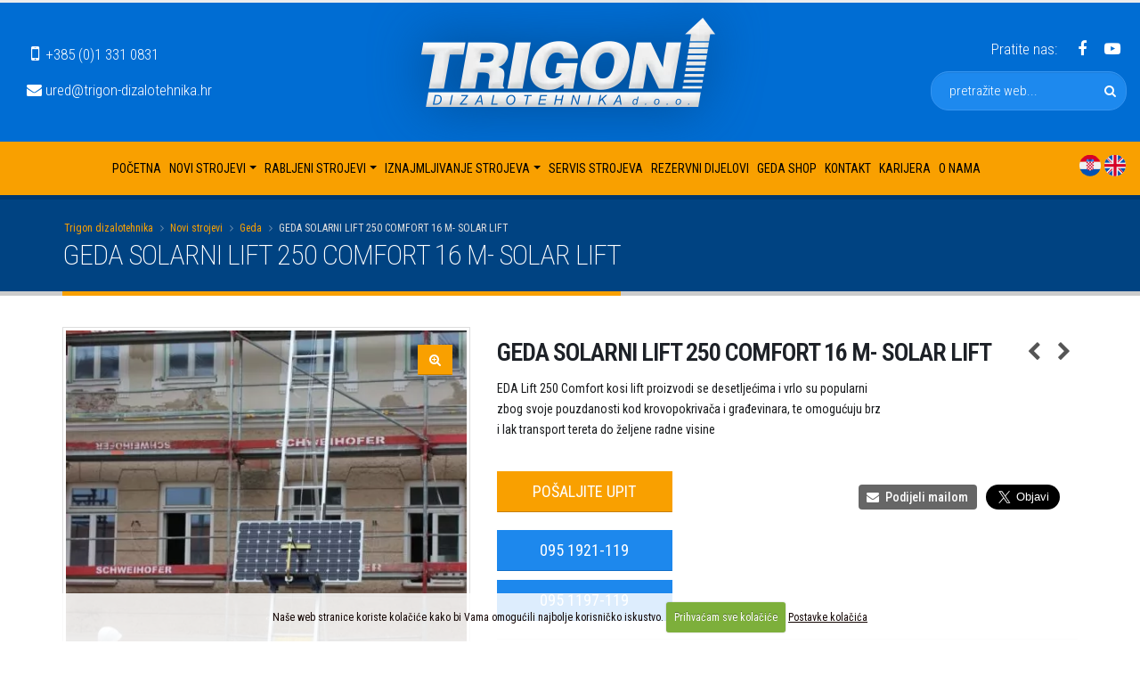

--- FILE ---
content_type: text/html; charset=UTF-8
request_url: https://trigon-dizalotehnika.hr/novi-strojevi/cijena/geda-solarni-lift-250-comfort-16-m-solar-lift
body_size: 11268
content:





<!DOCTYPE html>
<html lang="hr">
	<head>

		<!-- Basic -->
		<meta charset="utf-8">
		<meta http-equiv="X-UA-Compatible" content="IE=edge">

		<title>
GEDA SOLARNI LIFT 250 COMFORT 16 M- SOLAR LIFT


 | Cijena | Zagreb | Hrvatska</title>

		<!-- OG -->
		
		<meta name="description" content="">
		<meta property="og:title" content="GEDA SOLARNI LIFT 250 COMFORT 16 M- SOLAR LIFT, Novi strojevi" />
		<meta property="og:type" content="og:product" />
		<meta property="og:url" content="https://trigon-dizalotehnika.hr/novi-strojevi/cijena/geda-solarni-lift-250-comfort-16-m-solar-lift" />
		
		<meta property="og:image" content="https://trigon-dizalotehnika.hr/images/made/images/uploads/276/naslovna_slika_solar_1200_630_80_s_c1.jpg" />
		<meta property="og:image:width" content="1200" />
		<meta property="og:image:height" content="630" />
		
		<meta property="og:site_name" content="Trigon dizalotehnika" />
		<meta property="og:description" content='TEHNIČKI PODACI:
Pribor za visinu dizanja do 16 m
TIP: GEDA, COMFORT
Proizvođač: GEDA, Njemačka


	Elektromotor 1,3 kW/230 V
	Nosivost do: 250 kg
	Zaglavak s koloturom &nbsp; &nbsp; &nbsp; &nbsp; &nbsp;
	Standardna kolica sa sigurnosnom kočnicom
	Početna tračnica 2,0 m – 1 kom
	Produžetak' />
		
		<!-- END OG -->

<meta name="facebook-domain-verification" content="drgl8xin9hnbzlql5zdwaxvkcnnep7" />

<link rel="icon" type="image/x-icon" href="https://trigon-dizalotehnika.hr/favicon.ico">
<!-- Mobile Metas -->
<meta name="viewport" content="width=device-width, initial-scale=1.0">


<link rel="preconnect" href="https://fonts.googleapis.com">
<link rel="preconnect" href="https://fonts.gstatic.com" crossorigin>
<link href="https://fonts.googleapis.com/css2?family=Open+Sans:ital,wght@0,300..800;1,300..800&family=Roboto+Condensed:ital,wght@0,100..900;1,100..900&display=swap" rel="stylesheet">

<link rel="stylesheet" href="https://trigon-dizalotehnika.hr/mincache/b820b6ae84e953a6b088a550ded3041a11d3e436.1491905622.css">
<link rel="stylesheet" href="https://trigon-dizalotehnika.hr/mincache/e629226fecc48a4e39457da669408fd79c4e13c5.1741244288.css">

<script src="https://trigon-dizalotehnika.hr/vendor/jquery/jquery.js"></script>
<script src="https://trigon-dizalotehnika.hr/vendor/modernizr/modernizr.min.js"></script>



<!-- OLD Meta Pixel Code -->
<script>
!function(f,b,e,v,n,t,s)
{if(f.fbq)return;n=f.fbq=function(){n.callMethod?
n.callMethod.apply(n,arguments):n.queue.push(arguments)};
if(!f._fbq)f._fbq=n;n.push=n;n.loaded=!0;n.version='2.0';
n.queue=[];t=b.createElement(e);t.async=!0;
t.src=v;s=b.getElementsByTagName(e)[0];
s.parentNode.insertBefore(t,s)}(window, document,'script',
'https://connect.facebook.net/en_US/fbevents.js');
fbq('init', '229365459628309');
fbq('track', 'PageView');
</script>
<noscript><img height="1" width="1" style="display:none"
src="https://www.facebook.com/tr?id=229365459628309&ev=PageView&noscript=1"
/></noscript>
<!-- End OLD Meta Pixel Code -->






<script async src="https://www.googletagmanager.com/gtag/js?id=AW-17778958695">
</script>
<script>
  window.dataLayer = window.dataLayer || [];
  function gtag(){dataLayer.push(arguments);}
  gtag('js', new Date());

  gtag('config', 'AW-17778958695');
</script>

<script async src="https://www.googletagmanager.com/gtag/js?id=G-BQTQ7R591F"></script>
<script>
  window.dataLayer = window.dataLayer || [];
  function gtag(){dataLayer.push(arguments);}
  gtag('js', new Date());

  gtag('config', 'G-BQTQ7R591F');
</script>

	</head>
	<body>
		<div class="body">
			<header id="header" class="header-no-border-bottom has-nav-bar" data-plugin-options="{'stickyEnabled': true, 'stickyEnableOnBoxed': true, 'stickyEnableOnMobile': true, 'stickyStartAt': 159, 'stickySetTop': '-159px'}">
	<div class="header-body">
		<div class="header-container container-fluid">
			<div class="header-row">
				<div class="header-column hidden-sm hidden-xs">
					<div class="row">
						<nav class="header-nav-top header-nav-top-left">
							<ul class="nav nav-pills">
								<li>
									<span class="ws-nowrap"><i class="fa fa-mobile"></i> +385 (0)1 331 0831</span>
								</li>
							</ul>
						</nav>
					</div>
					<div class="row mb-md header-nav-bottom-left">
						<ul class="nav nav-pills">
							<li class="hidden-xs">
								<a href="mailto:ured@trigon-dizalotehnika.hr" title="Kontaktirajte nas e-mailom"><i class="fa fa-envelope"></i> ured@trigon-dizalotehnika.hr</a>
							</li>
						</ul>
					</div>
				</div>
				<div class="header-column header-column-center">
					<div class="header-logo">
						<a href="https://trigon-dizalotehnika.hr/">
							<img alt="Trigon dizalotehnika" width="330" height="100" src="https://trigon-dizalotehnika.hr/slike/trigon-logo.webp">
						</a>
					</div>
				</div>
				<div class="header-column hidden-sm hidden-xs">
					<div class="row">
						<nav class="header-nav-top">
							<ul class="header-social-icons social-icons hidden-xs">
								<li class="socialtext">Pratite nas: </li>
								<li class="social-icons-facebook"><a href="https://www.facebook.com/Trigon-Dizalotehnika-DOO-537336526324689/" target="_blank" title="Trigon dizalotehnika Facebook"><i class="fa fa-facebook"></i></a></li>
								<li class="social-icons-youtube"><a href="https://www.youtube.com/@trigondizalotehnika4283" target="_blank" title="Trigon dizalotehnika Youtube"><i class="fa fa-youtube-play"></i></a></li>
								
								
								
							</ul>
						</nav>
					</div>
					<div class="row mb-md">
						<div class="header-search hidden-xs">
							<form class="search-form" method="post" action="https://trigon-dizalotehnika.hr/"  >
<div class='hiddenFields'>
<input type="hidden" name="params" value="eyJyZXN1bHRfcGFnZSI6InJlenVsdGF0aS1wcmV0cmFnZSJ9" />
<input type="hidden" name="ACT" value="38" />
<input type="hidden" name="site_id" value="1" />
<input type="hidden" name="csrf_token" value="52fb8ad9385fb9a1edf1d42682bdf41900d2f96b" />
</div>


								<div class="input-group">
									<input type="text" class="form-control" name="keywords" id="keywords" placeholder="pretražite web..." required>
									<span class="input-group-btn">
										<button class="btn btn-default" type="submit" aria-label="pretražite web"><i class="fa fa-search"></i></button>
									</span>
								</div>
							</form>
						</div>
					</div>
				</div>
			</div>
		</div>
		<div class="header-container container header-nav header-nav-center">
									<ul class="header-social-icons social-icons jezikikone ">
										<li><a href="https://trigon-dizalotehnika.hr/" title="Trigon dizalotehnika - Croatian"><img src="https://trigon-dizalotehnika.hr/slike/jezik-hr.png" width="24" height="24" alt="Trigon dizalotehnika - Croatian" /></a></li>				
										<li><a href="https://trigon-dizalotehnika.hr/en" title="Trigon dizalotehnika - English"><img src="https://trigon-dizalotehnika.hr/slike/jezik-en.png" width="24" height="24" alt="Trigon dizalotehnika - English" /></a></li>
									
									</ul>			
			<button class="btn header-btn-collapse-nav" data-toggle="collapse" data-target=".header-nav-main" aria-label="Izbornik">
				<i class="fa fa-bars"></i>
			</button>
<div class="header-nav-main header-nav-main-effect-1 header-nav-main-sub-effect-1 collapse">
	<nav>
		<ul class="nav nav-pills" id="mainNav">
			<li>
				<a title="Trigon dizalotehnika" href="https://trigon-dizalotehnika.hr/">Početna</a>
			</li>
			<li class="dropdown active">
				<a class="dropdown-toggle" title="Novi strojevi" href="https://trigon-dizalotehnika.hr/novi-strojevi/">Novi strojevi</a>
				<ul class="dropdown-menu">
					
					<li>
						<a title="Geda" href="https://trigon-dizalotehnika.hr/novi-strojevi/prodaja/geda">Geda</a>
					</li>
					<li>
						<a title="Guil " href="https://trigon-dizalotehnika.hr/novi-strojevi/prodaja/guil">Guil </a>
					</li>
					<li>
						<a title="GSR - Auto Košare" href="https://trigon-dizalotehnika.hr/novi-strojevi/prodaja/gsr-auto-kosare">GSR - Auto Košare</a>
					</li>
					<li>
						<a title="Multitel - Auto Košare" href="https://trigon-dizalotehnika.hr/novi-strojevi/prodaja/multitel">Multitel - Auto Košare</a>
					</li>
					<li>
						<a title="Genie" href="https://trigon-dizalotehnika.hr/novi-strojevi/prodaja/genie">Genie</a>
					</li>
					<li>
						<a title="Böcker " href="https://trigon-dizalotehnika.hr/novi-strojevi/prodaja/bocker">Böcker </a>
					</li>
				</ul>
			</li>			
			<li class="dropdown">
				<a class="dropdown-toggle" title="Rabljeni strojevi" href="https://trigon-dizalotehnika.hr/rabljeni-strojevi/">Rabljeni strojevi</a>
				<ul class="dropdown-menu">
					
					<li>
						<a title="Podizne radne platforme na vozilu" href="https://trigon-dizalotehnika.hr/rabljeni-strojevi/prodaja/podizne-radne-platforme-na-vozilu">Podizne radne platforme na vozilu</a>
					</li>
					<li>
						<a title="Okomite dizalice" href="https://trigon-dizalotehnika.hr/rabljeni-strojevi/prodaja/okomite-dizalice">Okomite dizalice</a>
					</li>
					<li>
						<a title="Kose hidraulične dizalice" href="https://trigon-dizalotehnika.hr/rabljeni-strojevi/prodaja/kose-hidraulicne-dizalice">Kose hidraulične dizalice</a>
					</li>
					<li>
						<a title="Minibageri" href="https://trigon-dizalotehnika.hr/rabljeni-strojevi/prodaja/minibageri">Minibageri</a>
					</li>
					<li>
						<a title="Viličari" href="https://trigon-dizalotehnika.hr/rabljeni-strojevi/prodaja/vilicari">Viličari</a>
					</li>
					<li>
						<a title="Prodani strojevi s mogućnošću nabave sličnih" href="https://trigon-dizalotehnika.hr/rabljeni-strojevi/prodaja/prodani-strojevi-s-mogucnoscu-nabave-slicnih">Prodani strojevi s mogućnošću nabave sličnih</a>
					</li>
					<li>
						<a title="Automobili" href="https://trigon-dizalotehnika.hr/automobili">Automobili</a>
					</li>					
				</ul>
			</li>
			<li class="dropdown">
				<a class="dropdown-toggle" title="Iznajmljivanje strojeva" href="https://trigon-dizalotehnika.hr/iznajmljivanje-strojeva/">Iznajmljivanje strojeva</a>
				<ul class="dropdown-menu">
					
					<li>
						<a title="Najam podizne radne platforme na vozilu" href="https://trigon-dizalotehnika.hr/iznajmljivanje-strojeva/prodaja/najam-podizne-radne-platforme-na-vozilu">Najam podizne radne platforme na vozilu</a>
					</li>
					<li>
						<a title="Najam kosi građevinski liftovi" href="https://trigon-dizalotehnika.hr/iznajmljivanje-strojeva/prodaja/najam-kosi-gradevinski-liftovi">Najam kosi građevinski liftovi</a>
					</li>
				</ul>
			</li>
			<li>
				<a title="Servis strojeva, platformi i dizalica" href="https://trigon-dizalotehnika.hr/servis-strojeva/">Servis strojeva</a>
			</li>
			<li>
				<a title="Rezervni dijelovi za strojeve, platforme i dizalice" href="https://trigon-dizalotehnika.hr/rezervni-dijelovi/">Rezervni dijelovi</a>
			</li>
			<li>
				<a title="Geda LIFTS shop" href="https://geda-lifts.com/" target="_blank">Geda shop</a>
			</li>
			<li>
				<a title="Trigon dizalotehnika Kontakt informacije, Zagreb, Hrvatska" href="https://trigon-dizalotehnika.hr/kontakt/">Kontakt</a>
			</li>			
			<li>
				<a title="Trigon dizalotehnika karijera" href="https://trigon-dizalotehnika.hr/karijera/">Karijera</a>
			</li>				
			<li>
				<a title="Trigon dizalotehnika - O nama" href="https://trigon-dizalotehnika.hr/trigon/">O nama</a>
			</li>

		</ul>
	</nav>
</div>
		</div>
	</div>
</header>
			<div role="main" class="main shop">
				<section class="page-header">
					<div class="container">
						<div class="row">
							<div class="col-md-12">
								<ul class="breadcrumb">
									<li><a href="https://trigon-dizalotehnika.hr/" title="Trigon dizalotehnika">Trigon dizalotehnika</a></li>
									<li><a href="https://trigon-dizalotehnika.hr/novi-strojevi/" title="Novi strojevi">Novi strojevi</a></li>
									
									
									<li><a href="https://trigon-dizalotehnika.hr/novi-strojevi/prodaja/geda" title="Geda">Geda</a></li>
									<li>GEDA SOLARNI LIFT 250 COMFORT 16 M- SOLAR LIFT</li>
									
								</ul>
							</div>
						</div>
						<div class="row">
							<div class="col-md-12">
								<h1>GEDA SOLARNI LIFT 250 COMFORT 16 M- SOLAR LIFT</h1>
							</div>
						</div>
					</div>
				</section>
				<div class="container">

					<div class="row1">
					
					
						<div class="product-view">
							<div class="product-essential">
								<div class="row">
									<div class="product-img-box col-xxs col-xs-5">
										<div class="product-img-box-wrapper">
											<div class="product-img-wrapper">
											
												<img id="product-zoom" src="/pea_cache/images/made/images/uploads/276/naslovna_slika_solar_498_600_80_s.jpg--80.webp" data-zoom-image="/pea_cache/images/made/images/uploads/276/naslovna_slika_solar_746_900_80_s.jpg--80.webp" alt="Naslovna slika solar">
												
											

<a href="/pea_cache/images/uploads/276/naslovna_slika_solar.jpeg--80.webp" rel="slike-proizvoda" class="btn btn-primary fancybox slikazoom slikazoom1093" title="Pogledajte veliku sliku"><i class="fa fa-search-plus"></i></a>

<a href="/pea_cache/images/uploads/276/solar.jpg--80.webp" rel="slike-proizvoda" class="btn btn-primary fancybox slikazoom slikazoom1094" title="Pogledajte veliku sliku"><i class="fa fa-search-plus"></i></a>

<a href="/pea_cache/images/uploads/276/solar_(2).jpeg--80.webp" rel="slike-proizvoda" class="btn btn-primary fancybox slikazoom slikazoom1095" title="Pogledajte veliku sliku"><i class="fa fa-search-plus"></i></a>

<a href="/pea_cache/images/uploads/276/csm_geda_solarlift_04_web_fb2f812c10.jpg--80.webp" rel="slike-proizvoda" class="btn btn-primary fancybox slikazoom slikazoom1165" title="Pogledajte veliku sliku"><i class="fa fa-search-plus"></i></a>

<a href="/pea_cache/images/uploads/276/csm_geda_solarlift_05_web_e6466c8636.jpg--80.webp" rel="slike-proizvoda" class="btn btn-primary fancybox slikazoom slikazoom1166" title="Pogledajte veliku sliku"><i class="fa fa-search-plus"></i></a>

<a href="/pea_cache/images/uploads/276/csm_geda_solarlift_06_web_3efc5ffee4.jpg--80.webp" rel="slike-proizvoda" class="btn btn-primary fancybox slikazoom slikazoom1167" title="Pogledajte veliku sliku"><i class="fa fa-search-plus"></i></a>

<a href="/pea_cache/images/uploads/276/csm_geda_solarlift_07_web_7775aea2e1.jpg--80.webp" rel="slike-proizvoda" class="btn btn-primary fancybox slikazoom slikazoom1168" title="Pogledajte veliku sliku"><i class="fa fa-search-plus"></i></a>

<a href="/pea_cache/images/uploads/276/csm_geda_solarlift_09_web_554dfd3d63.jpg--80.webp" rel="slike-proizvoda" class="btn btn-primary fancybox slikazoom slikazoom1169" title="Pogledajte veliku sliku"><i class="fa fa-search-plus"></i></a>

<a href="/pea_cache/images/uploads/276/csm_geda_solarlift_03_web_5c7da9f614.jpg--80.webp" rel="slike-proizvoda" class="btn btn-primary fancybox slikazoom slikazoom1170" title="Pogledajte veliku sliku"><i class="fa fa-search-plus"></i></a>

											</div>
										</div>
		
										<div class="owl-carousel manual owl-theme owl-proizvodi" id="productGalleryThumbs">
											
											<div class="product-img-wrapper">
												<a href="#"
												data-image="/pea_cache/images/made/images/uploads/276/naslovna_slika_solar_498_600_80_s.jpg--80.webp" 
												data-zoom-image="/pea_cache/images/made/images/uploads/276/naslovna_slika_solar_746_900_80_s.jpg--80.webp" data-slikazoom=".slikazoom1093" class="product-gallery-item">
												<img src="/pea_cache/images/made/images/uploads/276/naslovna_slika_solar_498_600_80_s.jpg--80.webp" class="img-responsive" alt="Naslovna slika solar" />
												</a>
											</div>
											
											<div class="product-img-wrapper">
												<a href="#"
												data-image="/pea_cache/images/made/images/uploads/276/solar_742_600_80_s.jpg--80.webp" 
												data-zoom-image="/pea_cache/images/made/images/uploads/276/solar_1113_900_80_s.jpg--80.webp" data-slikazoom=".slikazoom1094" class="product-gallery-item">
												<img src="/pea_cache/images/made/images/uploads/276/solar_742_600_80_s.jpg--80.webp" class="img-responsive" alt="Solar" />
												</a>
											</div>
											
											<div class="product-img-wrapper">
												<a href="#"
												data-image="/pea_cache/images/made/images/uploads/276/solar_(2)_456_600_80_s.jpg--80.webp" 
												data-zoom-image="/pea_cache/images/made/images/uploads/276/solar_(2)_685_900_80_s.jpg--80.webp" data-slikazoom=".slikazoom1095" class="product-gallery-item">
												<img src="/pea_cache/images/made/images/uploads/276/solar_(2)_456_600_80_s.jpg--80.webp" class="img-responsive" alt="Solar (2)" />
												</a>
											</div>
											
											<div class="product-img-wrapper">
												<a href="#"
												data-image="/pea_cache/images/made/images/uploads/276/csm_geda_solarlift_04_web_fb2f812c10_743_600_80_s.jpg--80.webp" 
												data-zoom-image="/pea_cache/images/made/images/uploads/276/csm_geda_solarlift_04_web_fb2f812c10_1115_900_80_s.jpg--80.webp" data-slikazoom=".slikazoom1165" class="product-gallery-item">
												<img src="/pea_cache/images/made/images/uploads/276/csm_geda_solarlift_04_web_fb2f812c10_743_600_80_s.jpg--80.webp" class="img-responsive" alt="Csm geda solarlift 04 web fb2f812c10" />
												</a>
											</div>
											
											<div class="product-img-wrapper">
												<a href="#"
												data-image="/pea_cache/images/made/images/uploads/276/csm_geda_solarlift_05_web_e6466c8636_743_600_80_s.jpg--80.webp" 
												data-zoom-image="/pea_cache/images/made/images/uploads/276/csm_geda_solarlift_05_web_e6466c8636_1115_900_80_s.jpg--80.webp" data-slikazoom=".slikazoom1166" class="product-gallery-item">
												<img src="/pea_cache/images/made/images/uploads/276/csm_geda_solarlift_05_web_e6466c8636_743_600_80_s.jpg--80.webp" class="img-responsive" alt="Csm geda solarlift 05 web e6466c8636" />
												</a>
											</div>
											
											<div class="product-img-wrapper">
												<a href="#"
												data-image="/pea_cache/images/made/images/uploads/276/csm_geda_solarlift_06_web_3efc5ffee4_743_600_80_s.jpg--80.webp" 
												data-zoom-image="/pea_cache/images/made/images/uploads/276/csm_geda_solarlift_06_web_3efc5ffee4_1115_900_80_s.jpg--80.webp" data-slikazoom=".slikazoom1167" class="product-gallery-item">
												<img src="/pea_cache/images/made/images/uploads/276/csm_geda_solarlift_06_web_3efc5ffee4_743_600_80_s.jpg--80.webp" class="img-responsive" alt="Csm geda solarlift 06 web 3efc5ffee4" />
												</a>
											</div>
											
											<div class="product-img-wrapper">
												<a href="#"
												data-image="/pea_cache/images/made/images/uploads/276/csm_geda_solarlift_07_web_7775aea2e1_743_600_80_s.jpg--80.webp" 
												data-zoom-image="/pea_cache/images/made/images/uploads/276/csm_geda_solarlift_07_web_7775aea2e1_1115_900_80_s.jpg--80.webp" data-slikazoom=".slikazoom1168" class="product-gallery-item">
												<img src="/pea_cache/images/made/images/uploads/276/csm_geda_solarlift_07_web_7775aea2e1_743_600_80_s.jpg--80.webp" class="img-responsive" alt="Csm geda solarlift 07 web 7775aea2e1" />
												</a>
											</div>
											
											<div class="product-img-wrapper">
												<a href="#"
												data-image="/pea_cache/images/made/images/uploads/276/csm_geda_solarlift_09_web_554dfd3d63_743_600_80_s.jpg--80.webp" 
												data-zoom-image="/pea_cache/images/made/images/uploads/276/csm_geda_solarlift_09_web_554dfd3d63_1115_900_80_s.jpg--80.webp" data-slikazoom=".slikazoom1169" class="product-gallery-item">
												<img src="/pea_cache/images/made/images/uploads/276/csm_geda_solarlift_09_web_554dfd3d63_743_600_80_s.jpg--80.webp" class="img-responsive" alt="Csm geda solarlift 09 web 554dfd3d63" />
												</a>
											</div>
											
											<div class="product-img-wrapper">
												<a href="#"
												data-image="/pea_cache/images/made/images/uploads/276/csm_geda_solarlift_03_web_5c7da9f614_743_600_80_s.jpg--80.webp" 
												data-zoom-image="/pea_cache/images/made/images/uploads/276/csm_geda_solarlift_03_web_5c7da9f614_1115_900_80_s.jpg--80.webp" data-slikazoom=".slikazoom1170" class="product-gallery-item">
												<img src="/pea_cache/images/made/images/uploads/276/csm_geda_solarlift_03_web_5c7da9f614_743_600_80_s.jpg--80.webp" class="img-responsive" alt="Csm geda solarlift 03 web 5c7da9f614" />
												</a>
											</div>
											
										</div>
									</div>
		
									<div class="product-details-box col-xxs col-xs-7">
										<div class="product-nav-container">
										
																					
										
											<div class="product-nav product-nav-prev">
												<a href="https://trigon-dizalotehnika.hr/novi-strojevi/cijena/geda-solarni-lift-200-standard-18-m-solar-lift" title="Prethodni proizvod">
													<i class="fa fa-chevron-left"></i>
												</a>
		
												<div class="product-nav-dropdown">
													
													<img src="https://trigon-dizalotehnika.hr/images/uploads/277/naslovna_slika_solar__shop-cart.jpeg" alt="GEDA SOLARNI LIFT 250 COMFORT 18 M- SOLAR LIFT" width="100" height="100">
													
													<h4>GEDA SOLARNI LIFT 250 COMFORT 18 M- SOLAR LIFT</h4>
												</div>
											</div>
										
										
										
											<div class="product-nav product-nav-next">
												<a href="https://trigon-dizalotehnika.hr/novi-strojevi/cijena/geda-solarni-lift-250-comfort-14-m-solar-lift" title="Sljedeći proizvod">
													<i class="fa fa-chevron-right"></i>
												</a>
		
												<div class="product-nav-dropdown">
													
													<img src="https://trigon-dizalotehnika.hr/images/uploads/278/naslovna_slika_solar__shop-cart.jpeg" alt="GEDA SOLARNI LIFT 250 COMFORT 14 M- SOLAR LIFT" width="100" height="100">
													
													<h4>GEDA SOLARNI LIFT 250 COMFORT 14 M- SOLAR LIFT</h4>
												</div>
											</div>
										
										</div>
										<h1 class="product-name">
											GEDA SOLARNI LIFT 250 COMFORT 16 M- SOLAR LIFT
										</h1>
										





										<div class="product-short-desc">
											<div class="col-lg-8 col-md-7 p-none"><p>EDA Lift 250 Comfort kosi lift proizvodi se desetljećima i vrlo su popularni zbog svoje pouzdanosti kod krovopokrivača i građevinara, te omogućuju brz i lak transport tereta do željene radne visine</p></div>
											
											<div class="clear">&nbsp;</div>
											<div class="row">
												<div class="col-lg-4 col-md-6 mt-md">
													<a href="https://trigon-dizalotehnika.hr/novi-strojevi/product-contact-form/geda-solarni-lift-250-comfort-16-m-solar-lift" title="Pošaljite upit za: GEDA SOLARNI LIFT 250 COMFORT 16 M- SOLAR LIFT" class="btn btn-lg btn-primary btn-block f-ajax-p-upit fancybox.ajax mb-sm">POŠALJITE UPIT</a>
													<div class="clear10"></div>
													<a href="tel:+385951921119" title="Kontaktirajte nas" class="btn btn-lg btn-secondary btn-block mb-sm">095 1921-119</a>
													<a href="tel:+385951197119" title="Kontaktirajte nas" class="btn btn-lg btn-secondary btn-block mb-sm">095 1197-119</a>
												</div>
												<div class="col-lg-8 col-md-6 mt-xlg">
<div class="btn-share">
  <!-- Load Facebook SDK for JavaScript -->
  <div id="fb-root"></div>
  <script>(function(d, s, id) {
    var js, fjs = d.getElementsByTagName(s)[0];
    if (d.getElementById(id)) return;
    js = d.createElement(s); js.id = id;
    js.src = "https://connect.facebook.net/hr_HR/sdk.js#xfbml=1&version=v3.0";
    fjs.parentNode.insertBefore(js, fjs);
  }(document, 'script', 'facebook-jssdk'));</script>

  <!-- Your share button code -->
  <div class="fb-share-button" 
    data-href="https://trigon-dizalotehnika.hr/novi-strojevi/cijena/geda-solarni-lift-250-comfort-16-m-solar-lift" 
    data-layout="button" 
    data-size="large">
  </div>
</div>
<div class="btn-share">
  <a href="https://twitter.com/share?ref_src=twsrc%5Etfw" class="twitter-share-button" data-size="large" data-text="GEDA SOLARNI LIFT 250 COMFORT 16 M- SOLAR LIFT, " data-url="https://trigon-dizalotehnika.hr/novi-strojevi/cijena/geda-solarni-lift-250-comfort-16-m-solar-lift" data-show-count="false">Tweet</a><script async src="https://platform.twitter.com/widgets.js" charset="utf-8"></script>
</div>
<div class="btn-share">
  <a href="mailto:Upišite email of primatelja?subject=GEDA SOLARNI LIFT 250 COMFORT 16 M- SOLAR LIFT&body=Možda bi te mogao zanimati ovaj stroj: GEDA SOLARNI LIFT 250 COMFORT 16 M- SOLAR LIFT, https://trigon-dizalotehnika.hr/novi-strojevi/cijena/geda-solarni-lift-250-comfort-16-m-solar-lift" class="btn-share-email"><i class="fa fa-envelope"></i> Podijeli mailom</a>
</div>
												</div>
											</div>
										</div>

										<div class="row">
											<div class="col-md-12 mt-md">
												<div id="product-tags" class="tab-pane">
													<div class="product-tags-area">
														<span class="posted_in">Kategorije:</span><br />
														
															<a class="btn btn-default btn-xs" href="https://trigon-dizalotehnika.hr/novi-strojevi/prodaja/geda" title="Geda">Geda</a>
														
														<div class="clear10">&nbsp;</div>
														
													</div>
												</div>
											</div>
										</div>
									</div>
								</div>
							</div>
							<div class="tabs product-tabs">
								<ul class="nav nav-tabs">
									<li class="active">
										<a href="#product-desc" data-toggle="tab">Opis</a>
									</li>
								</ul>
								<div class="tab-content">
									<div id="product-desc" class="tab-pane active">
										<div class="product-desc-area">
											<p><strong>TEHNIČKI PODACI:<br />
Pribor za visinu dizanja do 16 m<br />
TIP: GEDA, COMFORT<br />
Proizvođač: GEDA, Njemačka</strong></p>

<ul>
	<li>Elektromotor 1,3 kW/230 V</li>
	<li>Nosivost do: 250 kg</li>
	<li>Zaglavak s koloturom &nbsp; &nbsp; &nbsp; &nbsp; &nbsp;</li>
	<li>Standardna kolica sa sigurnosnom kočnicom</li>
	<li>Početna tračnica 2,0 m – 1 kom</li>
	<li>Produžetak 250/2 m – 6 kom &nbsp;</li>
	<li>Produžetak 250/1 m - 1 kom &nbsp;&nbsp;</li>
	<li>Univerzalna košara, 2 str.( 82 x 35 x 70 cm) – 1 kom</li>
	<li>Koljeno 20-45 º Comfort- &nbsp;1 kom</li>
	<li>Podupor – 1 kom</li>
	<li>Komplet za preinaku solarne platforme – 1 kom</li>
</ul>

<p><strong>Dodatni dijelovi dostupni su uz nadoplatu</strong></p>

<p>Ovi kosi liftovi isprobani su &nbsp;i testirani tisuće puta, pokazuju svoju svestranost u dizajnu interijera i renoviranju ravnog krova i stoga su jednostavna, brza i pouzdana pomoćna sredstva za transport tereta na željenu visinu. GEDA nudi odgovarajući uređaj za rukovanje teretom za svaki građevinski materijal i svaku primjenu. I vi možete uštedjeti vrijeme i energiju korištenjem kosog lifta &nbsp;GEDA. Uz jednobrzinske verzije- &nbsp;GEDA Lift 200 Standard i GEDA Lift 250 Comfort – dvobrzinske ,najviše korišteni posebno među krovopokrivačima.<br />
Nosivost ovisi o dizajnu aluminijskih dijelova ljestava, nagibu i duljini tračnica. Dostupne su dvije varijante presjeka ljestava:</p>

<p><a href="https://www.youtube.com/watch?v=kLYqYxUbpEg&amp;embeds_euri=https%3A%2F%2Fwww.geda-shop.de%2F&amp;feature=emb_logo" target="_blank"><strong>https://www.youtube.com/watch</strong></a></p>

<p>* CIJENA NA UPIT *&nbsp;</p>

<p><strong>TRIGON dizalotehnika d.o.o, ovlašteni zastupnik i servis za GEDU u Hrvatskoj već preko 25 godina!</strong></p>
											<div class="clear10"></div>
											
											
											
											
													
																						
											
											
											
											
								
							
			
<div class="responsive-video">
<iframe width="100%" height="315" src="https://www.youtube.com/embed/kLYqYxUbpEg?si=h5RuCGx6hROHUcyn" title="YouTube video player" frameborder="0" allow="accelerometer; autoplay; clipboard-write; encrypted-media; gyroscope; picture-in-picture; web-share" allowfullscreen></iframe>
</div>			
							

											
											<div class="clear10"></div>											
											
											<div class="clear10"></div>											
											
											<p>Sve ostale autokošare i škaraste platforme možete pogledati na: <a href="https://www.trigon-dizalotehnika.hr">www.trigon-dizalotehnika.hr</a> <br />
te na Youtube: <a href="https://www.youtube.com/channel/UCr0yYbBVRgNP4O6H-wpo-YQ/videos" target="_blank">TRIGON DIZALOTEHNIKA</a><br />
&nbsp;</p>											
										</div>
									</div>
								</div>
							</div>
						</div>
						<div class="row">
							<div class="col-md-12">
								<div class="clear20">&nbsp;</div>
								
								
								<h2 class="text-center"><span class="povezani-naslov">Ponuda ostalih novih strojeva od proizvođača Geda:</span></h2>
								<div class="owl-carousel embedslider show-nav-title" data-plugin-options='{"responsive": {"0": {"items": 1}, "479": {"items": 1}, "768": {"items": 2}, "979": {"items": 3}, "1199": {"items": 4}}, "margin": 30, "loop": false, "nav": true, "dots": false, "autoplay" : false}'>


									<div class="product">
										<figure class="product-image-area">
											<a href="https://trigon-dizalotehnika.hr/novi-strojevi/cijena/geda-solarni-lift-200-standard-24-m-solar-lift" title="GEDA SOLARNI LIFT 200 STANDARD 24 M- SOLAR LIFT" class="product-image">
												
												<img src="/pea_cache/images/made/images/uploads/281/naslovna_slika_solar_800_600_80_s_c1.jpg--80.webp" width="800" height="600" class="img-responsive" alt="GEDA SOLARNI LIFT 200 STANDARD 24 M- SOLAR LIFT - Prodaja, Najam, Cijena" title="GEDA SOLARNI LIFT 200 STANDARD 24 M- SOLAR LIFT - Prodaja, Najam, Cijena" />
												
												
												<img src="/pea_cache/images/made/images/uploads/281/solar_800_600_80_s_c1.jpg--80.webp" width="800" height="600" class="img-responsive product-hover-image" alt="GEDA SOLARNI LIFT 200 STANDARD 24 M- SOLAR LIFT - Prodaja, Najam, Cijena" title="GEDA SOLARNI LIFT 200 STANDARD 24 M- SOLAR LIFT - Prodaja, Najam, Cijena" />
												
												
											</a>
											
											
										</figure>
										<div class="product-details-area">
											<h2 class="product-name"><a href="https://trigon-dizalotehnika.hr/novi-strojevi/cijena/geda-solarni-lift-200-standard-24-m-solar-lift" title="GEDA SOLARNI LIFT 200 STANDARD 24 M- SOLAR LIFT - Prodaja, Najam, Cijena">GEDA SOLARNI LIFT 200 STANDARD 24 M- SOLAR LIFT</a></h2>
											<p>GEDA Lift 200 Standard kosi lift proizvodi se desetljećima i vrlo su popularni zbog svoje pouzdanosti kod krovopokrivača i građevinara, te omogućuju brz i lak transport tereta do željene radne visine.</p>
										</div>
										<a href="https://trigon-dizalotehnika.hr/novi-strojevi/cijena/geda-solarni-lift-200-standard-24-m-solar-lift" class="product-more" title="GEDA SOLARNI LIFT 200 STANDARD 24 M- SOLAR LIFT - Prodaja, Najam, Cijena">DETALJNIJE O STROJU</a>
									</div>									<div class="product">
										<figure class="product-image-area">
											<a href="https://trigon-dizalotehnika.hr/novi-strojevi/cijena/geda-solarni-lift-250-comfort-14-m-solar-lift" title="GEDA SOLARNI LIFT 250 COMFORT 14 M- SOLAR LIFT" class="product-image">
												
												<img src="/pea_cache/images/made/images/uploads/278/naslovna_slika_solar_800_600_80_s_c1.jpg--80.webp" width="800" height="600" class="img-responsive" alt="GEDA SOLARNI LIFT 250 COMFORT 14 M- SOLAR LIFT - Prodaja, Najam, Cijena" title="GEDA SOLARNI LIFT 250 COMFORT 14 M- SOLAR LIFT - Prodaja, Najam, Cijena" />
												
												
												<img src="/pea_cache/images/made/images/uploads/278/solar_800_600_80_s_c1.jpg--80.webp" width="800" height="600" class="img-responsive product-hover-image" alt="GEDA SOLARNI LIFT 250 COMFORT 14 M- SOLAR LIFT - Prodaja, Najam, Cijena" title="GEDA SOLARNI LIFT 250 COMFORT 14 M- SOLAR LIFT - Prodaja, Najam, Cijena" />
												
												
											</a>
											
											
										</figure>
										<div class="product-details-area">
											<h2 class="product-name"><a href="https://trigon-dizalotehnika.hr/novi-strojevi/cijena/geda-solarni-lift-250-comfort-14-m-solar-lift" title="GEDA SOLARNI LIFT 250 COMFORT 14 M- SOLAR LIFT - Prodaja, Najam, Cijena">GEDA SOLARNI LIFT 250 COMFORT 14 M- SOLAR LIFT</a></h2>
											<p>GEDA Lift 250 Comfort kosi lift proizvodi se desetljećima i vrlo su popularni zbog svoje pouzdanosti kod krovopokrivača i građevinara, te omogućuju brz i lak transport tereta do željene radne visine.</p>
										</div>
										<a href="https://trigon-dizalotehnika.hr/novi-strojevi/cijena/geda-solarni-lift-250-comfort-14-m-solar-lift" class="product-more" title="GEDA SOLARNI LIFT 250 COMFORT 14 M- SOLAR LIFT - Prodaja, Najam, Cijena">DETALJNIJE O STROJU</a>
									</div>									<div class="product">
										<figure class="product-image-area">
											<a href="https://trigon-dizalotehnika.hr/novi-strojevi/cijena/kosi-gradevinski-lift-geda-standard-200-1150-m" title="Kosi građevinski lift Geda Standard 200, 11,50 M" class="product-image">
												
												<img src="/pea_cache/images/made/images/uploads/255/standard_800_600_80_s_c1.jpg--80.webp" width="800" height="600" class="img-responsive" alt="Kosi građevinski lift Geda Standard 200, 11,50 M - Prodaja, Najam, Cijena" title="Kosi građevinski lift Geda Standard 200, 11,50 M - Prodaja, Najam, Cijena" />
												
												
												<img src="/pea_cache/images/made/images/uploads/255/standard1_800_600_80_s_c1.jpg--80.webp" width="800" height="600" class="img-responsive product-hover-image" alt="Kosi građevinski lift Geda Standard 200, 11,50 M - Prodaja, Najam, Cijena" title="Kosi građevinski lift Geda Standard 200, 11,50 M - Prodaja, Najam, Cijena" />
												
												
											</a>
											
											
										</figure>
										<div class="product-details-area">
											<h2 class="product-name"><a href="https://trigon-dizalotehnika.hr/novi-strojevi/cijena/kosi-gradevinski-lift-geda-standard-200-1150-m" title="Kosi građevinski lift Geda Standard 200, 11,50 M - Prodaja, Najam, Cijena">Kosi građevinski lift Geda Standard 200, 11,50 M</a></h2>
											<p>TIP: GEDA STANDARD<br />
Proizvođač: GEDA, Njemačka, NOVO<br />
Pogon:&nbsp;1,0 kW/230 V/50 Hz<br />
Nosivost:&nbsp;max 200 kg<br />
Brzina dizanja: 30 m/min</p>
										</div>
										<a href="https://trigon-dizalotehnika.hr/novi-strojevi/cijena/kosi-gradevinski-lift-geda-standard-200-1150-m" class="product-more" title="Kosi građevinski lift Geda Standard 200, 11,50 M - Prodaja, Najam, Cijena">DETALJNIJE O STROJU</a>
									</div>									<div class="product">
										<figure class="product-image-area">
											<a href="https://trigon-dizalotehnika.hr/novi-strojevi/cijena/geda-krovopokrivacki-lift-200-standard-16-m" title="GEDA KROVOPOKRIVAČKI LIFT 200 STANDARD 16 M" class="product-image">
												
												<img src="/pea_cache/images/made/images/uploads/270/standard_800_600_80_s_c1.jpg--80.webp" width="800" height="600" class="img-responsive" alt="GEDA KROVOPOKRIVAČKI LIFT 200 STANDARD 16 M - Prodaja, Najam, Cijena" title="GEDA KROVOPOKRIVAČKI LIFT 200 STANDARD 16 M - Prodaja, Najam, Cijena" />
												
												
												<img src="/pea_cache/images/made/images/uploads/270/standard1_800_600_80_s_c1.jpg--80.webp" width="800" height="600" class="img-responsive product-hover-image" alt="GEDA KROVOPOKRIVAČKI LIFT 200 STANDARD 16 M - Prodaja, Najam, Cijena" title="GEDA KROVOPOKRIVAČKI LIFT 200 STANDARD 16 M - Prodaja, Najam, Cijena" />
												
												
											</a>
											
											
										</figure>
										<div class="product-details-area">
											<h2 class="product-name"><a href="https://trigon-dizalotehnika.hr/novi-strojevi/cijena/geda-krovopokrivacki-lift-200-standard-16-m" title="GEDA KROVOPOKRIVAČKI LIFT 200 STANDARD 16 M - Prodaja, Najam, Cijena">GEDA KROVOPOKRIVAČKI LIFT 200 STANDARD 16 M</a></h2>
											<p>GEDA Lift 200 Standard kosi lift proizvodi se desetljećima i vrlo su popularni zbog svoje pouzdanosti kod krovopokrivača i građevinara, te omogućuju brz i lak transport tereta do željene radne visine.</p>
										</div>
										<a href="https://trigon-dizalotehnika.hr/novi-strojevi/cijena/geda-krovopokrivacki-lift-200-standard-16-m" class="product-more" title="GEDA KROVOPOKRIVAČKI LIFT 200 STANDARD 16 M - Prodaja, Najam, Cijena">DETALJNIJE O STROJU</a>
									</div>									<div class="product">
										<figure class="product-image-area">
											<a href="https://trigon-dizalotehnika.hr/novi-strojevi/cijena/geda-krovopokrivacki-lift-250-comfort-20-m" title="GEDA KROVOPOKRIVAČKI LIFT 250 COMFORT- 20 M" class="product-image">
												
												<img src="/pea_cache/images/made/images/uploads/263/standard_800_600_80_s_c1.jpg--80.webp" width="800" height="600" class="img-responsive" alt="GEDA KROVOPOKRIVAČKI LIFT 250 COMFORT- 20 M - Prodaja, Najam, Cijena" title="GEDA KROVOPOKRIVAČKI LIFT 250 COMFORT- 20 M - Prodaja, Najam, Cijena" />
												
												
												<img src="/pea_cache/images/made/images/uploads/263/standard1_800_600_80_s_c1.jpg--80.webp" width="800" height="600" class="img-responsive product-hover-image" alt="GEDA KROVOPOKRIVAČKI LIFT 250 COMFORT- 20 M - Prodaja, Najam, Cijena" title="GEDA KROVOPOKRIVAČKI LIFT 250 COMFORT- 20 M - Prodaja, Najam, Cijena" />
												
												
											</a>
											
											
										</figure>
										<div class="product-details-area">
											<h2 class="product-name"><a href="https://trigon-dizalotehnika.hr/novi-strojevi/cijena/geda-krovopokrivacki-lift-250-comfort-20-m" title="GEDA KROVOPOKRIVAČKI LIFT 250 COMFORT- 20 M - Prodaja, Najam, Cijena">GEDA KROVOPOKRIVAČKI LIFT 250 COMFORT- 20 M</a></h2>
											<p>GEDA Lift 250 Comfort kosi lift proizvodi se desetljećima i vrlo su popularni zbog svoje pouzdanosti kod krovopokrivača i građevinara, te omogućuju brz i lak transport tereta do željene radne visine.</p>
										</div>
										<a href="https://trigon-dizalotehnika.hr/novi-strojevi/cijena/geda-krovopokrivacki-lift-250-comfort-20-m" class="product-more" title="GEDA KROVOPOKRIVAČKI LIFT 250 COMFORT- 20 M - Prodaja, Najam, Cijena">DETALJNIJE O STROJU</a>
									</div>									<div class="product">
										<figure class="product-image-area">
											<a href="https://trigon-dizalotehnika.hr/novi-strojevi/cijena/geda-teretne-dizalice" title="GEDA teretne dizalice" class="product-image">
												
												<img src="/pea_cache/images/made/images/uploads/123/geda-teretne-dizalice-1_800_600_80_s_c1.jpg--80.webp" width="800" height="600" class="img-responsive" alt="GEDA teretne dizalice - Prodaja, Najam, Cijena" title="GEDA teretne dizalice - Prodaja, Najam, Cijena" />
												
												
												<img src="/pea_cache/images/made/images/uploads/123/geda-teretne-dizalice-2_800_600_80_s_c1.jpg--80.webp" width="800" height="600" class="img-responsive product-hover-image" alt="GEDA teretne dizalice - Prodaja, Najam, Cijena" title="GEDA teretne dizalice - Prodaja, Najam, Cijena" />
												
												
											</a>
											
											
										</figure>
										<div class="product-details-area">
											<h2 class="product-name"><a href="https://trigon-dizalotehnika.hr/novi-strojevi/cijena/geda-teretne-dizalice" title="GEDA teretne dizalice - Prodaja, Najam, Cijena">GEDA teretne dizalice</a></h2>
											Gedine dizalice odlikuju se visokim stupnjem sigurnosti i jednostavnim korištenjem. S patentnom prikolicom za prijevoz dizalice i automatsko postavljanje osnovne jedinice idealne su za najam kao
										</div>
										<a href="https://trigon-dizalotehnika.hr/novi-strojevi/cijena/geda-teretne-dizalice" class="product-more" title="GEDA teretne dizalice - Prodaja, Najam, Cijena">DETALJNIJE O STROJU</a>
									</div>									<div class="product">
										<figure class="product-image-area">
											<a href="https://trigon-dizalotehnika.hr/novi-strojevi/cijena/geda-solarni-lift-250-comfort-26-m-solar-lift" title="GEDA SOLARNI LIFT 250 COMFORT 26 M- SOLAR LIFT" class="product-image">
												
												<img src="/pea_cache/images/made/images/uploads/272/naslovna_slika_solar_800_600_80_s_c1.jpg--80.webp" width="800" height="600" class="img-responsive" alt="GEDA SOLARNI LIFT 250 COMFORT 26 M- SOLAR LIFT - Prodaja, Najam, Cijena" title="GEDA SOLARNI LIFT 250 COMFORT 26 M- SOLAR LIFT - Prodaja, Najam, Cijena" />
												
												
												<img src="/pea_cache/images/made/images/uploads/272/solar_800_600_80_s_c1.jpg--80.webp" width="800" height="600" class="img-responsive product-hover-image" alt="GEDA SOLARNI LIFT 250 COMFORT 26 M- SOLAR LIFT - Prodaja, Najam, Cijena" title="GEDA SOLARNI LIFT 250 COMFORT 26 M- SOLAR LIFT - Prodaja, Najam, Cijena" />
												
												
											</a>
											
											
										</figure>
										<div class="product-details-area">
											<h2 class="product-name"><a href="https://trigon-dizalotehnika.hr/novi-strojevi/cijena/geda-solarni-lift-250-comfort-26-m-solar-lift" title="GEDA SOLARNI LIFT 250 COMFORT 26 M- SOLAR LIFT - Prodaja, Najam, Cijena">GEDA SOLARNI LIFT 250 COMFORT 26 M- SOLAR LIFT</a></h2>
											<p>GEDA Lift 250 Comfort kosi lift proizvodi se desetljećima i vrlo su popularni zbog svoje pouzdanosti kod krovopokrivača i građevinara, te omogućuju brz i lak transport tereta do željene radne visine.</p>
										</div>
										<a href="https://trigon-dizalotehnika.hr/novi-strojevi/cijena/geda-solarni-lift-250-comfort-26-m-solar-lift" class="product-more" title="GEDA SOLARNI LIFT 250 COMFORT 26 M- SOLAR LIFT - Prodaja, Najam, Cijena">DETALJNIJE O STROJU</a>
									</div>									<div class="product">
										<figure class="product-image-area">
											<a href="https://trigon-dizalotehnika.hr/novi-strojevi/cijena/geda-visece-radne-platforme" title="GEDA viseće radne platforme" class="product-image">
												
												<img src="/pea_cache/images/made/images/uploads/126/malesnica-2017-01_800_600_80_s_c1.jpg--80.webp" width="800" height="600" class="img-responsive" alt="GEDA viseće radne platforme - Prodaja, Najam, Cijena" title="GEDA viseće radne platforme - Prodaja, Najam, Cijena" />
												
												
												<img src="/pea_cache/images/made/images/uploads/126/malesnica-2017-02_800_600_80_s_c1.jpg--80.webp" width="800" height="600" class="img-responsive product-hover-image" alt="GEDA viseće radne platforme - Prodaja, Najam, Cijena" title="GEDA viseće radne platforme - Prodaja, Najam, Cijena" />
												
												
											</a>
											
											
										</figure>
										<div class="product-details-area">
											<h2 class="product-name"><a href="https://trigon-dizalotehnika.hr/novi-strojevi/cijena/geda-visece-radne-platforme" title="GEDA viseće radne platforme - Prodaja, Najam, Cijena">GEDA viseće radne platforme</a></h2>
											Viseća radna platforma idealno je rješenje za radove na visokim zgradama, te nudi niz prednosti:


	Siguran rad neovisno o visini zgrade,
	Dovoljno prostora za osoblje i materijal.
	Prilikom rada
										</div>
										<a href="https://trigon-dizalotehnika.hr/novi-strojevi/cijena/geda-visece-radne-platforme" class="product-more" title="GEDA viseće radne platforme - Prodaja, Najam, Cijena">DETALJNIJE O STROJU</a>
									</div>									<div class="product">
										<figure class="product-image-area">
											<a href="https://trigon-dizalotehnika.hr/novi-strojevi/cijena/geda-lift-250-comfort-21m-set" title="Geda Lift 250 Comfort 21m Set" class="product-image">
												
												<img src="/pea_cache/images/made/images/uploads/256/1_800_600_80_s_c1.jpg--80.webp" width="800" height="600" class="img-responsive" alt="Geda Lift 250 Comfort 21m Set - Prodaja, Najam, Cijena" title="Geda Lift 250 Comfort 21m Set - Prodaja, Najam, Cijena" />
												
												
												<img src="/pea_cache/images/made/images/uploads/256/2._geda_comfort,_montiran_motor_i_koyara_800_600_80_s_c1.jpg--80.webp" width="800" height="600" class="img-responsive product-hover-image" alt="Geda Lift 250 Comfort 21m Set - Prodaja, Najam, Cijena" title="Geda Lift 250 Comfort 21m Set - Prodaja, Najam, Cijena" />
												
												
											</a>
											
											
										</figure>
										<div class="product-details-area">
											<h2 class="product-name"><a href="https://trigon-dizalotehnika.hr/novi-strojevi/cijena/geda-lift-250-comfort-21m-set" title="Geda Lift 250 Comfort 21m Set - Prodaja, Najam, Cijena">Geda Lift 250 Comfort 21m Set</a></h2>
											<p>Nosivost do 250kg, brzina dizanja 30m/min, pogon 230V/50Hz sa 43m užeta (6mm) 21m kabel krajnjeg prekidača, kontrola sa hitnim zaustavljanjem i 5m kabel (24V)</p>
										</div>
										<a href="https://trigon-dizalotehnika.hr/novi-strojevi/cijena/geda-lift-250-comfort-21m-set" class="product-more" title="Geda Lift 250 Comfort 21m Set - Prodaja, Najam, Cijena">DETALJNIJE O STROJU</a>
									</div>									<div class="product">
										<figure class="product-image-area">
											<a href="https://trigon-dizalotehnika.hr/novi-strojevi/cijena/okomita-dizalica-300-z" title="Okomita dizalica 300 Z" class="product-image">
												
												<img src="/pea_cache/images/made/images/uploads/238/okomita-dizalica-300-z-3_800_600_80_s_c1.jpg--80.webp" width="800" height="600" class="img-responsive" alt="Okomita dizalica 300 Z - Prodaja, Najam, Cijena" title="Okomita dizalica 300 Z - Prodaja, Najam, Cijena" />
												
												
												<img src="/pea_cache/images/made/images/uploads/238/okomita-dizalica-300-z-1_800_600_80_s_c1.jpg--80.webp" width="800" height="600" class="img-responsive product-hover-image" alt="Okomita dizalica 300 Z - Prodaja, Najam, Cijena" title="Okomita dizalica 300 Z - Prodaja, Najam, Cijena" />
												
												
											</a>
											
											
										</figure>
										<div class="product-details-area">
											<h2 class="product-name"><a href="https://trigon-dizalotehnika.hr/novi-strojevi/cijena/okomita-dizalica-300-z" title="Okomita dizalica 300 Z - Prodaja, Najam, Cijena">Okomita dizalica 300 Z</a></h2>
											<p>Tip: 300 Z<br />
Proizvođač: GEDA, Njemačka<br />
God.proizv: NOVO - Jamstvo 12 mjeseci<br />
Pogon: 2,5 kW/400 V<br />
Max. visina dizanja: 20 m</p>
										</div>
										<a href="https://trigon-dizalotehnika.hr/novi-strojevi/cijena/okomita-dizalica-300-z" class="product-more" title="Okomita dizalica 300 Z - Prodaja, Najam, Cijena">DETALJNIJE O STROJU</a>
									</div>


</div>
								
							</div>
						</div>
					
					</div>
					<div class="row">
						<div class="col-md-12">
								<div class="clear50">&nbsp;</div>
								<ul class="breadcrumb">
									<li><a href="https://trigon-dizalotehnika.hr/" title="Trigon dizalotehnika">Trigon dizalotehnika</a></li>
									<li><a href="https://trigon-dizalotehnika.hr/novi-strojevi/" title="Novi strojevi">Novi strojevi</a></li>
									
									
									<li><a href="https://trigon-dizalotehnika.hr/novi-strojevi/prodaja/geda" title="Geda">Geda</a></li>
									<li>GEDA SOLARNI LIFT 250 COMFORT 16 M- SOLAR LIFT</li>
									
								</ul>
						</div>
					</div>

				</div>
			</div>
 
			<footer class="short" id="footer">
	<div class="container">
		<div class="row">
			<div class="col-md-4 col-md-push-4 centertoleft borderoko">
				<a href="https://trigon-dizalotehnika.hr/"><img alt="Trigon dizalotehnika" width="330" height="100" src="https://trigon-dizalotehnika.hr/slike/trigon-logo.webp" class="img-responsive footerlogo m-auto mb-xlg"></a>
				<p class="mb-xlg">Trigon dizalotehnika d.o.o.</p>
				<p class="mb-xlg">
				Tel: +385 (0)1 331 0831<br>
				Fax: +385 (0)1 335 4070<br>
				Mob: +385 (0)91 1921 119<br>
				Mob:  +385 (0)95 1921 119
				</p>
				<p class="mb-xlg">E-mail: <a href="mailto:ured@trigon-dizalotehnika.hr">ured@trigon-dizalotehnika.hr</a></p>
				<p class="mb-xlg">Radno vrijeme: 8:00 – 16:00 sati</p>
				<div class="social-icons">
					<ul class="social-icons">
						<li class="social-icons-facebook"><a href="https://www.facebook.com/Trigon-Dizalotehnika-DOO-537336526324689/" target="_blank" title="Trigon dizalotehnika Facebook"><i class="fa fa-facebook"></i></a></li>
						<li class="social-icons-youtube"><a href="https://www.youtube.com/@trigondizalotehnika4283" target="_blank" title="Trigon dizalotehnika Youtube"><i class="fa fa-youtube-play"></i></a></li>
						
						
						
						
						
						<li class="social-icons-rss"><a href="https://trigon-dizalotehnika.hr/novi-strojevi/rss" target="_blank" title="RSS Feed"><i class="fa fa-rss"></i></a></li>
						
						
					</ul>
				</div>
			</div>
			<div class="col-md-4 col-md-pull-4">
				<h4>Rabljeni strojevi</h4>
				<ul class="list list-icons list-icons-sm">
				
				<li><i class="fa fa-caret-right"></i> <a href="https://trigon-dizalotehnika.hr/rabljeni-strojevi/prodaja/podizne-radne-platforme-na-vozilu" title="Podizne radne platforme na vozilu">Podizne radne platforme na vozilu</a></li>
				<li><i class="fa fa-caret-right"></i> <a href="https://trigon-dizalotehnika.hr/rabljeni-strojevi/prodaja/okomite-dizalice" title="Okomite dizalice">Okomite dizalice</a></li>
				<li><i class="fa fa-caret-right"></i> <a href="https://trigon-dizalotehnika.hr/rabljeni-strojevi/prodaja/kose-hidraulicne-dizalice" title="Kose hidraulične dizalice">Kose hidraulične dizalice</a></li>
				<li><i class="fa fa-caret-right"></i> <a href="https://trigon-dizalotehnika.hr/rabljeni-strojevi/prodaja/minibageri" title="Minibageri">Minibageri</a></li>
				<li><i class="fa fa-caret-right"></i> <a href="https://trigon-dizalotehnika.hr/rabljeni-strojevi/prodaja/kosi-gradevinski-liftovi" title="Kosi građevinski liftovi">Kosi građevinski liftovi</a></li>
				<li><i class="fa fa-caret-right"></i> <a href="https://trigon-dizalotehnika.hr/rabljeni-strojevi/prodaja/visece-radne-platforme" title="Viseće radne platforme">Viseće radne platforme</a></li>
				<li><i class="fa fa-caret-right"></i> <a href="https://trigon-dizalotehnika.hr/rabljeni-strojevi/prodaja/okomite-platforme-za-podizanje-materijala" title="Okomite platforme za podizanje materijala">Okomite platforme za podizanje materijala</a></li>
				<li><i class="fa fa-caret-right"></i> <a href="https://trigon-dizalotehnika.hr/rabljeni-strojevi/prodaja/teretno-montazni-liftovi" title="Teretno montažni liftovi">Teretno montažni liftovi</a></li>
				<li><i class="fa fa-caret-right"></i> <a href="https://trigon-dizalotehnika.hr/rabljeni-strojevi/prodaja/vilicari" title="Viličari">Viličari</a></li>
				<li><i class="fa fa-caret-right"></i> <a href="https://trigon-dizalotehnika.hr/rabljeni-strojevi/prodaja/kosi-solarni-liftovi" title="Kosi solarni liftovi">Kosi solarni liftovi</a></li>
				<li><i class="fa fa-caret-right"></i> <a href="https://trigon-dizalotehnika.hr/rabljeni-strojevi/prodaja/konzolne-dizalice" title="Konzolne dizalice ">Konzolne dizalice </a></li>
				<li><i class="fa fa-caret-right"></i> <a href="https://trigon-dizalotehnika.hr/rabljeni-strojevi/prodaja/cijevi-za-sutu" title="Cijevi za šutu">Cijevi za šutu</a></li>
				<li><i class="fa fa-caret-right"></i> <a href="https://trigon-dizalotehnika.hr/rabljeni-strojevi/prodaja/elektricni-okomiti-liftovi" title="Električni okomiti liftovi">Električni okomiti liftovi</a></li>
				<li><i class="fa fa-caret-right"></i> <a href="https://trigon-dizalotehnika.hr/rabljeni-strojevi/prodaja/prodani-strojevi-s-mogucnoscu-nabave-slicnih" title="Prodani strojevi s mogućnošću nabave sličnih">Prodani strojevi s mogućnošću nabave sličnih</a></li>
				</ul>
				<div class="clear50">&nbsp;</div>
				<h4>Iznajmljivanje strojeva</h4>
				<ul class="list list-icons list-icons-sm">
				
				<li><i class="fa fa-caret-right"></i> <a href="https://trigon-dizalotehnika.hr/iznajmljivanje-strojeva/prodaja/najam-podizne-radne-platforme-na-vozilu" title="Najam podizne radne platforme na vozilu">Najam podizne radne platforme na vozilu</a></li>
				</ul>
				<div class="clear50 hidden-lg hidden-md">&nbsp;</div>
			</div>
			<div class="col-md-3 col-md-offset-1">
				<h4>Novi strojevi</h4>
				<ul class="list list-icons list-icons-sm">
				
				<li><i class="fa fa-caret-right"></i> <a href="https://trigon-dizalotehnika.hr/novi-strojevi/cijena/auto-kosara-iveco-daily-35s14h-multitel-23-m-b-kat.-leasing" title="Auto Košara IVECO DAILY 35S14H - Multitel - 23 m - B-kat. - *LEASING*">Auto Košara IVECO DAILY 35S14H - Multitel - 23 m - B-kat. - *LEASING*</a></li>
				
				<li><i class="fa fa-caret-right"></i> <a href="https://trigon-dizalotehnika.hr/novi-strojevi/cijena/auto-kosara-iveco-daily-35s14h-multitel-25m-b-kat.-leasing" title="Auto Košara IVECO DAILY 35S14H - Multitel - 25m - B-kat. - *LEASING*">Auto Košara IVECO DAILY 35S14H - Multitel - 25m - B-kat. - *LEASING*</a></li>
				
				<li><i class="fa fa-caret-right"></i> <a href="https://trigon-dizalotehnika.hr/novi-strojevi/cijena/bocker-dizalice-za-selidbe" title="BÖCKER dizalice za selidbe">BÖCKER dizalice za selidbe</a></li>
				
				<li><i class="fa fa-caret-right"></i> <a href="https://trigon-dizalotehnika.hr/novi-strojevi/cijena/bocker-kose-hidraulicne-dizalice-za-gradevinske-poslove-i-pomoc-pri-selidbama" title="BÖCKER kose hidraulične dizalice za građevinske poslove i pomoć pri selidbama">BÖCKER kose hidraulične dizalice za građevinske poslove i pomoć pri selidbama</a></li>
				
				<li><i class="fa fa-caret-right"></i> <a href="https://trigon-dizalotehnika.hr/novi-strojevi/cijena/bocker-mobilni-kranovi-za-dizanje-tereta-i-rad-na-visini" title="BÖCKER mobilni kranovi za dizanje tereta i rad na visini">BÖCKER mobilni kranovi za dizanje tereta i rad na visini</a></li>
				
				<li><i class="fa fa-caret-right"></i> <a href="https://trigon-dizalotehnika.hr/novi-strojevi/cijena/geda-cijevi-za-spustanje-gradevinskog-otpada" title="GEDA cijevi za spuštanje građevinskog otpada">GEDA cijevi za spuštanje građevinskog otpada</a></li>
				
				<li><i class="fa fa-caret-right"></i> <a href="https://trigon-dizalotehnika.hr/novi-strojevi/cijena/geda-comfort-dodatna-oprema" title="Geda Comfort -&nbsp; dodatna oprema  ">Geda Comfort -&nbsp; dodatna oprema  </a></li>
				
				<li><i class="fa fa-caret-right"></i> <a href="https://trigon-dizalotehnika.hr/novi-strojevi/cijena/geda-dizalice-za-osoblje-i-materijal" title="GEDA dizalice za osoblje i materijal">GEDA dizalice za osoblje i materijal</a></li>
				
				<li><i class="fa fa-caret-right"></i> <a href="https://trigon-dizalotehnika.hr/novi-strojevi/cijena/geda-konzolne-dizalice" title="GEDA konzolne dizalice">GEDA konzolne dizalice</a></li>
				
				<li><i class="fa fa-caret-right"></i> <a href="https://trigon-dizalotehnika.hr/novi-strojevi/cijena/geda-kosi-liftovi" title="GEDA kosi liftovi">GEDA kosi liftovi</a></li>
				
				<li><i class="fa fa-caret-right"></i> <a href="https://trigon-dizalotehnika.hr/novi-strojevi/cijena/geda-krovopokrivacki-lift-200-standard-14-m" title="GEDA KROVOPOKRIVAČKI LIFT 200 STANDARD 14 M">GEDA KROVOPOKRIVAČKI LIFT 200 STANDARD 14 M</a></li>
				
				<li><i class="fa fa-caret-right"></i> <a href="https://trigon-dizalotehnika.hr/novi-strojevi/cijena/geda-krovopokrivacki-lift-200-standard-16-m" title="GEDA KROVOPOKRIVAČKI LIFT 200 STANDARD 16 M">GEDA KROVOPOKRIVAČKI LIFT 200 STANDARD 16 M</a></li>
				
				<li><i class="fa fa-caret-right"></i> <a href="https://trigon-dizalotehnika.hr/novi-strojevi/cijena/geda-krovopokrivacki-lift-200-standard-18-m" title="GEDA KROVOPOKRIVAČKI LIFT 200 STANDARD 18 M">GEDA KROVOPOKRIVAČKI LIFT 200 STANDARD 18 M</a></li>
				
				<li><i class="fa fa-caret-right"></i> <a href="https://trigon-dizalotehnika.hr/novi-strojevi/cijena/geda-krovopokrivacki-lift-200-standard-20-m" title="GEDA KROVOPOKRIVAČKI LIFT 200 STANDARD 20 M">GEDA KROVOPOKRIVAČKI LIFT 200 STANDARD 20 M</a></li>
				
				<li><i class="fa fa-caret-right"></i> <a href="https://trigon-dizalotehnika.hr/novi-strojevi/cijena/geda-krovopokrivacki-lift-200-standard-22-m" title="GEDA KROVOPOKRIVAČKI LIFT 200 STANDARD 22 M">GEDA KROVOPOKRIVAČKI LIFT 200 STANDARD 22 M</a></li>
				
				<li><i class="fa fa-caret-right"></i> <a href="https://trigon-dizalotehnika.hr/novi-strojevi/cijena/geda-krovopokrivacki-lift-200-standard-24-m" title="GEDA KROVOPOKRIVAČKI LIFT 200 STANDARD 24 M">GEDA KROVOPOKRIVAČKI LIFT 200 STANDARD 24 M</a></li>
				
				<li><i class="fa fa-caret-right"></i> <a href="https://trigon-dizalotehnika.hr/novi-strojevi/cijena/geda-krovopokrivacki-lift-200-standard-26-m" title="GEDA KROVOPOKRIVAČKI LIFT 200 STANDARD 26 M">GEDA KROVOPOKRIVAČKI LIFT 200 STANDARD 26 M</a></li>
				
				<li><i class="fa fa-caret-right"></i> <a href="https://trigon-dizalotehnika.hr/novi-strojevi/cijena/geda-krovopokrivacki-lift-250-comfort-14-m" title="GEDA KROVOPOKRIVAČKI LIFT 250 COMFORT- 14 M">GEDA KROVOPOKRIVAČKI LIFT 250 COMFORT- 14 M</a></li>
				
				<li><i class="fa fa-caret-right"></i> <a href="https://trigon-dizalotehnika.hr/novi-strojevi/cijena/geda-krovopokrivacki-lift-250-comfort-16-m" title="GEDA KROVOPOKRIVAČKI LIFT 250 COMFORT- 16 M">GEDA KROVOPOKRIVAČKI LIFT 250 COMFORT- 16 M</a></li>
				
				<li><i class="fa fa-caret-right"></i> <a href="https://trigon-dizalotehnika.hr/novi-strojevi/cijena/geda-krovopokrivacki-lift-250-comfort-18-m" title="GEDA KROVOPOKRIVAČKI LIFT 250 COMFORT- 18 M">GEDA KROVOPOKRIVAČKI LIFT 250 COMFORT- 18 M</a></li>
				
				<li><i class="fa fa-caret-right"></i> <a href="https://trigon-dizalotehnika.hr/novi-strojevi/cijena/geda-krovopokrivacki-lift-250-comfort-20-m" title="GEDA KROVOPOKRIVAČKI LIFT 250 COMFORT- 20 M">GEDA KROVOPOKRIVAČKI LIFT 250 COMFORT- 20 M</a></li>
				
				<li><i class="fa fa-caret-right"></i> <a href="https://trigon-dizalotehnika.hr/novi-strojevi/cijena/geda-krovopokrivacki-lift-250-comfort-22-m" title="GEDA KROVOPOKRIVAČKI LIFT 250 COMFORT- 22 M">GEDA KROVOPOKRIVAČKI LIFT 250 COMFORT- 22 M</a></li>
				
				<li><i class="fa fa-caret-right"></i> <a href="https://trigon-dizalotehnika.hr/novi-strojevi/cijena/geda-krovopokrivacki-lift-250-comfort-24-m" title="GEDA KROVOPOKRIVAČKI LIFT 250 COMFORT- 24 M">GEDA KROVOPOKRIVAČKI LIFT 250 COMFORT- 24 M</a></li>
				
				<li><i class="fa fa-caret-right"></i> <a href="https://trigon-dizalotehnika.hr/novi-strojevi/cijena/geda-krovopokrivacki-lift-250-comfort-26-m" title="GEDA KROVOPOKRIVAČKI LIFT 250 COMFORT- 26 M">GEDA KROVOPOKRIVAČKI LIFT 250 COMFORT- 26 M</a></li>
				
				</ul>
				<div class="clear20">&nbsp;</div>
			</div>
		</div>
	</div>
	<div class="footer-copyright">
		<div class="container">
			<div class="row">
				<div class="col-md-12 centertoleft">
					<p>Trigon dizalotehnika &nbsp; © Copyright  2026. All Rights Reserved.</p>
					<nav id="sub-menu">
						<ul>
							<li><a href="http://wmd.hr/izrada-web-stranica-cms/" title="WMD - Izrada web stranica" target="_blank">Izrada web stranica</a></li>
							<li><a href="http://wmd.hr/cms-sistemi/" title="WMD - CMS" target="_blank">CMS</a></li>
							<li><a href="http://wmd.hr/web-hosting/" title="WMD Web Hosting" target="_blank">Hosting</a></li>
							<li><a href="http://wmd.hr/promocija-web-stranica/" title="WMD - SEO Marketing" target="_blank">SEO</a></li>
						</ul>
					</nav>
				</div>
			</div>
		</div>
	</div>
</footer>
		</div>

<script src="https://trigon-dizalotehnika.hr/mincache/1e7ab731ff8160e20652cd1308022b2e07d0e9de.1718822996.js"></script>



<script>
	$(document).ready(function(){			   
		$(".bigtar").click(function(){
    		window.location=$(this).find("a").attr("href");
    		return false;
		});
	});
</script>



<script>
$(document).ready(function() {
  $('.fancybox').fancybox({
	autoSize : true,
	width 	: 'auto',
	height	: 'auto',
    helpers	: {
      title	: {
            type : 'outside'
        },
      overlay : {
        css : {
          'background' : 'rgba(0, 0, 0, 0.8)'
        }
      }
    }
  });
});
</script>


<script>
$(document).ready(function() {
  $('.fancyboxiframe').fancybox({
	autoSize : false,
	width 	: 800,
	height	: 'auto',
    helpers	: {
      title	: {
            type : 'outside'
        },
      overlay : {
        css : {
          'background' : 'rgba(0, 0, 0, 0.8)'
        }
      }
    }
  });
});
</script>


<script>
$(document).ready(function() {
  $('.f-iframe-p-reload').fancybox({
	autoSize : false,
	width 	: 800,
	height	: 'auto',
    helpers	: {
      title	: {
            type : 'outside'
        },
      overlay : {
        css : {
          'background' : 'rgba(0, 0, 0, 0.8)'
        }
      }
    },
    afterClose: function () {parent.location.reload(true);}
  });
});
</script>


<script>
$(document).ready(function() {
  $('.f-iframe-checkout').fancybox({
	autoSize : false,
	width 	: 800,
	height	: 'auto',
    helpers	: {
      title	: {
            type : 'outside'
        },
      overlay : {
        css : {
          'background' : 'rgba(0, 0, 0, 0.8)'
        }
      }
    },
    afterClose: function () {parent.location.reload(true);}
  });
});
</script>


<script>
$(document).ready(function() {
  $('.f-ajax-p-brzi').fancybox({
	autoSize : false,
	width 	: 800,
	height	: 'auto',
    helpers	: {
      title	: {
            type : 'outside'
        },
      overlay : {
        css : {
          'background' : 'rgba(0, 0, 0, 0.8)'
        }
      }
    },
afterShow: function(){brziPregled();}
  });
});
</script>


<script>
$(document).ready(function() {
  $('.f-ajax-p-upit').fancybox({
	autoSize : false,
	width 	: 800,
	height	: 'auto',
    helpers	: {
      title	: {
            type : 'outside'
        },
      overlay : {
        css : {
          'background' : 'rgba(0, 0, 0, 0.8)'
        }
      }
    }
  });
});
</script>

<script>
$("form").submit(function(e) {

    var ref = $(this).find("[required]");

    $(ref).each(function(){
        if ( $(this).val() == '' )
        {
            alert("Popunite obavezna polja.");

            $(this).focus();

            e.preventDefault();
            return false;
        }
    });  return true;
});
</script>






    <script>
        $(document).ready(function () {
            $.cookieCuttr({
                cookieAnalyticsMessage: "Naše web stranice koriste kolačiće kako bi Vama omogućili najbolje korisničko iskustvo.",
                cookieWhatAreTheyLink: "https://trigon-dizalotehnika.hr/uvjeti/poslovanje/kolacici-cookies",
                cookieWhatAreLinkText:"Postavke kolačića",
                cookieAcceptButtonText:"Prihvaćam sve kolačiće"
            });
        });
    </script>


<script>
if (jQuery.cookie('cc_cookie_accept') == "cc_cookie_accept") {
    
    //****** Google Analytics ******





} else {


    //****** Clear Cookies ******
    $.cookie('__atuvc', '', { expires: -1, path: '/' });
    $.cookie('__atuvs', '', { expires: -1, path: '/' });
    $.cookie('__utma', '', { domain: '.trigon-dizalotehnika.hr', expires: -1, path: '/' });
    $.cookie('__utmb', '', { domain: '.trigon-dizalotehnika.hr', expires: -1, path: '/' });
    $.cookie('__utmc', '', { domain: '.trigon-dizalotehnika.hr', expires: -1, path: '/' });
    $.cookie('__utmt', '', { domain: '.trigon-dizalotehnika.hr', expires: -1, path: '/' });
    $.cookie('__utmz', '', { domain: '.trigon-dizalotehnika.hr', expires: -1, path: '/' });
    $.cookie('_ga', '', { domain: '.trigon-dizalotehnika.hr', expires: -1, path: '/' });
    $.cookie('_gid', '', { domain: '.trigon-dizalotehnika.hr', expires: -1, path: '/' });
}
</script>

<script>
	var $thumbGalleryDetail1 = $('#productGalleryThumbs'),
		$owlSlides 	= $thumbGalleryDetail1.children('div');
		owlShow 	= $owlSlides.length > 1; 
		
	if ($.fn.elevateZoom) {
		$('#product-zoom').elevateZoom({
			responsive: true,
			zoomType: "inner",
			cursor: "default",
		});
	}

	if (owlShow) {
		$('#productGalleryThumbs')
			.owlCarousel({
				margin: 10,
				items: 4,
				nav: true,
				navText: ["",""],
				center: false,
				dots: false,
				autoplay: false
			})
			.on('click', '.owl-item', function(e) {
				var ez = $('#product-zoom').data('elevateZoom'),
					targetLink= $(this).find('a'),
					smallImg = targetLink.data('image'),
					bigImg = targetLink.data('zoom-image'),
					fancyslika = targetLink.data('slikazoom');

				// Sync data-zoom-image for gallery
				$('#product-zoom').attr('data-zoom-image',bigImg);
				$('.owl-proizvodi .owl-item').removeClass('superactive');
				$(this).addClass('superactive');
				$('.slikazoom').removeClass('slikazoom-visible');
				$(fancyslika).addClass('slikazoom-visible');
				

				ez.swaptheimage(smallImg, bigImg);
			});

		$('#productGalleryThumbs').find('a').on('click', function (e) {e.preventDefault();});

		$('.owl-stage .owl-item.active').first().addClass('superactive');
	}
		$('.product-img-wrapper .slikazoom').first().addClass('slikazoom-visible');
</script>

<script>
$(document).ready(function() {
	$('.owl-stage .owl-item.active').first().addClass('superactive');
});
</script>


	</body>
</html>

--- FILE ---
content_type: text/css
request_url: https://trigon-dizalotehnika.hr/mincache/e629226fecc48a4e39457da669408fd79c4e13c5.1741244288.css
body_size: 60376
content:
html{direction:ltr;overflow-x:hidden;box-shadow:none !important}body{background-color:#FFF;color:#777;font-family:"Open Sans",Arial,sans-serif;font-size:14px;line-height:22px;margin:0}body
a{outline:none !important}li{line-height:24px}@media (max-width: 479px){body{font-size:13px}}#header{position:relative;z-index:100}#header .header-body{background:#FFF;border-top:3px solid #EDEDED;border-bottom:1px solid transparent;padding:8px
0;-webkit-transition:min-height 0.3s ease;-moz-transition:min-height 0.3s ease;transition:min-height 0.3s ease;width:100%;z-index:1001;min-height:125px}#header.header-no-min-height .header-body{min-height:0 !important}#header
.container{position:relative}#header .header-container{position:relative;display:table}#header .header-top{background-color:#f4f4f4;border-bottom:1px solid #ededed;margin-top:-13px;padding:8px
0;position:relative;z-index:4}#header .header-top::after{clear:both;content:"";display:table}#header .header-top
p{font-size:0.9em;margin:0;padding:0;line-height:37px;float:left}#header .header-top p .fa, #header .header-top p
.icons{position:relative;top:1px}#header .header-top .header-search{float:right;margin-top:2px;margin-left:10px;margin-right:0}#header .header-top .header-nav-top{float:left;margin-top:0;margin-left:0;margin-right:10px}#header .header-top .header-social-icons{margin-top:3px}#header .header-top.header-top-colored{margin-top:-13px;border-top:5px solid #CCC;border-bottom:0;color:#FFF}#header .header-top.header-top-colored p, #header .header-top.header-top-colored a, #header .header-top.header-top-colored
span{color:#FFF}#header .header-top.header-top-colored .form-control{border:0}#header .header-top.header-top-style-2{background:#f6f6f6;margin-top:-16px}#header .header-top.header-top-style-3{margin-top:-16px;margin-bottom:10px}#header .header-top.header-top-style-4{background:#E4E6ED;margin-top:-16px;margin-bottom:10px;border-bottom:0}#header .header-row{display:table-row;clear:both}#header .header-column{display:table-cell;vertical-align:middle}#header .header-column
.row{margin:0}#header .header-column .header-row{display:block;clear:right}#header .header-column .header-extra-info{list-style:outside none none;margin:24px
0 0;padding:0;float:right}#header .header-column .header-extra-info
li{display:inline-block;margin-left:25px}#header .header-column .header-extra-info li .feature-box
small{position:relative;top:-4px}#header .header-column.header-column-valign-top{vertical-align:top}#header .header-column.header-column-valign-bottom{vertical-align:bottom}#header .header-column.header-column-center{text-align:center}#header .header-column.header-column-center .header-logo{width:100% !important;padding:9px
0}#header .header-logo{float:left;position:relative}#header .header-logo
img{-webkit-transition:all 0.3s ease;-moz-transition:all 0.3s ease;transition:all 0.3s ease;position:relative;margin:15px
15px 15px 0;top:0}#header .header-nav-top{float:right;margin-top:10px;margin-left:10px}#header .header-nav-top .nav > li > a, #header .header-nav-top .nav>li>span{color:#999;font-size:0.9em;padding:6px
10px;display:inline-block}#header .header-nav-top .nav > li > a .fa, #header .header-nav-top .nav > li > a .icons, #header .header-nav-top .nav > li > span .fa, #header .header-nav-top .nav > li > span
.icons{margin-right:3px;position:relative;top:1px}#header .header-nav-top .nav > li > a:hover, #header .header-nav-top .nav > li > a a:focus{background:#EEE}#header .header-nav-top .nav>li.open>.dropdown-menu-toggle{border-radius:4px 4px 0 0}#header .header-nav-top .dropdown-menu{border-color:#EEE;margin-top:-2px;border-radius:4px 0 4px 4px;padding:0}#header .header-nav-top .dropdown-menu
a{color:#999;padding:6px
12px;font-size:0.9em}#header .header-nav-top
.flag{margin-right:2px}#header .header-search{float:right;margin-top:10px;margin-left:10px}#header .header-search .form-control{border-radius:20px;font-size:0.9em;height:34px;margin:0;padding:6px
12px;-webkit-transition:width 0.3s ease;-moz-transition:width 0.3s ease;transition:width 0.3s ease;-webkit-transform:translate3d(0, 0, 0);-webkit-backface-visibility:hidden;-webkit-perspective:1000px;perspective:1000px;width:170px}#header .header-search .btn-default{background:transparent;border:0
none;color:#CCC;position:absolute;right:0;top:0;z-index:3}#header .header-search .btn-default:hover{color:#000}#header .header-social-icons{float:right;margin:15px
0 0 10px}#header .header-btn-collapse-nav{background:#CCC;color:#FFF;display:none;float:right;margin:12px
0 8px 15px}#header.header-narrow .header-body{min-height:0}#header.header-narrow .header-logo
img{margin:12px
12px 12px 0}#header.header-narrow .header-nav-main{margin-bottom:0}#header.header-no-border-bottom .header-body{padding-bottom:0 !important;border-bottom:0 !important}html:not(.boxed) #header.header-full-width .header-container{width:100%}html #header.header-transparent{min-height:0 !important;width:100%;position:absolute}html #header.header-transparent .header-body{position:relative;top:0;background:transparent;border-top:0;border-bottom:0;box-shadow:none}html #header.header-transparent .header-body:before{content:"";position:absolute;width:100%;height:100%;left:0;right:0;top:0;bottom:0;background:#FFF;opacity:0;border-bottom:1px solid #f1f1f1;-webkit-transition:opacity 0.3s ease;-moz-transition:opacity 0.3s ease;transition:opacity 0.3s ease;-webkit-transform:translate3d(0, 0, 0);-webkit-backface-visibility:hidden;-webkit-perspective:1000px;perspective:1000px}html.sticky-header-enabled #header.header-transparent .header-body{position:fixed}html.sticky-header-active #header.header-transparent .header-body{border-bottom:0;box-shadow:none}html.sticky-header-active #header.header-transparent .header-body:before{opacity:1}@media (max-width: 991px){html.sticky-header-active #header.has-nav-bar .header-logo
img{top:86px;padding:5px
8px;z-index:1}}html #header.header-semi-transparent, html #header.header-semi-transparent-light{min-height:0 !important;width:100%;position:absolute}html #header.header-semi-transparent .header-body, html #header.header-semi-transparent-light .header-body{position:relative;top:0;background:transparent;border-top:0;border-bottom:0;box-shadow:none}html #header.header-semi-transparent .header-body:before, html #header.header-semi-transparent-light .header-body:before{content:"";position:absolute;width:100%;height:100%;left:0;right:0;top:0;bottom:0;background:#000;border-bottom:0;opacity:0.3;-webkit-transition:opacity 0.3s ease;-moz-transition:opacity 0.3s ease;transition:opacity 0.3s ease;-webkit-transform:translate3d(0, 0, 0);-webkit-backface-visibility:hidden;-webkit-perspective:1000px;perspective:1000px}html.sticky-header-enabled #header.header-semi-transparent .header-body{position:fixed}html.sticky-header-active #header.header-semi-transparent .header-body{border-bottom:0;box-shadow:none}html.sticky-header-active #header.header-semi-transparent .header-body:before{opacity:0.8}html #header.header-semi-transparent-light .header-body:before{opacity:0.1;background:#FFF}html.sticky-header-enabled #header.header-semi-transparent-light .header-body{position:fixed}html.sticky-header-active #header.header-semi-transparent-light .header-body{border-bottom:0;box-shadow:none}html.sticky-header-active #header.header-semi-transparent-light .header-body:before{border-bottom:1px solid #f1f1f1;opacity:0.9}html #header.header-transparent-bottom-border .header-body{border-bottom:1px solid rgba(255, 255, 255, 0.2)}html.sticky-header-active #header .header-body{position:fixed;border-bottom-color:#e9e9e9;box-shadow:0 0 3px rgba(0, 0, 0, 0.1)}html:not(.sticky-header-active) #header.header-transparent-sticky-deactive .header-body:before{background:transparent !important}@media (min-width: 992px){#header .header-nav-main{float:right;margin:12px
0 0;min-height:45px}#header .header-nav-main nav>ul>li>a{display:inline-block;border-radius:4px;font-size:12px;font-style:normal;font-weight:700;line-height:20px;padding:10px
13px;text-transform:uppercase}#header .header-nav-main nav > ul > li > a.dropdown-toggle .fa-caret-down{display:none}#header .header-nav-main nav>ul>li>a.dropdown-toggle:after{border-color:#CCC transparent transparent transparent;border-style:solid;border-width:4px;content:" ";float:right;margin-top:7px;margin-left:4px}#header .header-nav-main nav > ul > li.open > a, #header .header-nav-main nav>ul>li:hover>a{background:#CCC;color:#FFF}#header .header-nav-main nav > ul > li.dropdown .dropdown-menu{top:-10000px;display:block;opacity:0;left:auto;border-radius:0 4px 4px;border:0;border-top:3px solid #CCC;box-shadow:0 20px 45px rgba(0, 0, 0, 0.08);margin:-3px 0 0 0;min-width:200px;padding:5px;text-align:left}#header .header-nav-main nav > ul > li.dropdown .dropdown-menu li
a{border-bottom:1px solid #f4f4f4;color:#777;font-size:0.9em;font-weight:400;padding:8px
20px 8px 8px;position:relative;text-transform:none}#header .header-nav-main nav > ul > li.dropdown .dropdown-menu li.dropdown-submenu{position:relative}#header .header-nav-main nav > ul > li.dropdown .dropdown-menu li.dropdown-submenu > a .fa-caret-down{display:none}#header .header-nav-main nav > ul > li.dropdown .dropdown-menu li.dropdown-submenu>a:after{border-color:transparent transparent transparent #CCC;border-style:solid;border-width:4px 0 4px 4px;content:" ";position:absolute;top:50%;right:10px;-webkit-transform:translateY(-50%);-moz-transform:translateY(-50%);-ms-transform:translateY(-50%);-o-transform:translateY(-50%);transform:translateY(-50%)}#header .header-nav-main nav > ul > li.dropdown .dropdown-menu li.dropdown-submenu>.dropdown-menu{display:block;margin-top:-8px;margin-left:-1px;border-radius:4px;opacity:0}#header .header-nav-main nav > ul > li.dropdown .dropdown-menu li.dropdown-submenu:hover>.dropdown-menu{top:0;opacity:1}#header .header-nav-main nav > ul > li.dropdown .dropdown-menu li:last-child
a{border-bottom:0}#header .header-nav-main nav > ul > li.dropdown.open li.dropdown-submenu > .dropdown-menu, #header .header-nav-main nav > ul > li.dropdown:hover li.dropdown-submenu>.dropdown-menu{left:100%}#header .header-nav-main nav > ul > li.dropdown.open > a, #header .header-nav-main nav>ul>li.dropdown:hover>a{padding-bottom:15px}#header .header-nav-main nav > ul > li.dropdown.open > .dropdown-menu, #header .header-nav-main nav>ul>li.dropdown:hover>.dropdown-menu{top:auto;display:block;opacity:1}#header .header-nav-main nav > ul > li.dropdown-reverse .dropdown-menu li
a{padding-right:8px;padding-left:20px}#header .header-nav-main nav > ul > li.dropdown-reverse .dropdown-menu li.dropdown-submenu>a:after{border-width:4px 4px 4px 0}#header .header-nav-main nav>ul>li.dropdown-mega{position:static}#header .header-nav-main nav>ul>li.dropdown-mega>.dropdown-menu{border-radius:4px;left:15px;right:15px;width:auto}#header .header-nav-main nav > ul > li.dropdown-mega .dropdown-mega-content{padding:20px
30px}#header .header-nav-main nav > ul > li.dropdown-mega .dropdown-mega-sub-title{color:#333;display:block;font-size:1em;font-weight:600;margin-top:20px;padding-bottom:5px;text-transform:uppercase}#header .header-nav-main nav > ul > li.dropdown-mega .dropdown-mega-sub-title:first-child{margin-top:0}#header .header-nav-main nav > ul > li.dropdown-mega .dropdown-mega-sub-nav{list-style:none;padding:0;margin:0}#header .header-nav-main nav > ul > li.dropdown-mega .dropdown-mega-sub-nav>li>a{border:0
none;border-radius:4px;color:#777;display:block;font-size:0.9em;font-weight:normal;margin:0
0 0 -8px;padding:3px
8px;text-shadow:none;text-transform:none;text-decoration:none}#header .header-nav-main nav > ul > li.dropdown-mega .dropdown-mega-sub-nav>li:hover>a{background:#f4f4f4}#header .header-nav-main.header-nav-main-no-arrows nav > ul > li a.dropdown-toggle{padding-left:16px !important;padding-right:16px !important}#header .header-nav-main.header-nav-main-no-arrows nav > ul > li a.dropdown-toggle:after{display:none}#header .header-nav-main.header-nav-main-square{margin-bottom:-9px}#header .header-nav-main.header-nav-main-square nav>ul>li>a{border-radius:0}#header .header-nav-main.header-nav-main-square nav > ul > li.dropdown .dropdown-menu{margin-top:0;border-radius:0}#header .header-nav-main.header-nav-main-square nav > ul > li.dropdown .dropdown-menu li.dropdown-submenu>.dropdown-menu{border-radius:0}#header .header-nav-main.header-nav-main-square nav>ul>li.dropdown-mega>.dropdown-menu{border-radius:0}#header .header-nav-main.header-nav-main-square nav > ul > li.dropdown-mega .dropdown-mega-sub-nav>li>a{border-radius:0}#header .header-nav-main a>.thumb-info-preview{position:absolute;display:block;left:100%;opacity:0;border:0;padding-left:10px;background:transparent;overflow:visible;margin-top:15px;top:-10000px;-webkit-transition:-webkit-transform 0.2s ease-out, opacity 0.2s ease-out;-moz-transition:-moz-transform 0.2s ease-out, opacity 0.2s ease-out;transition:transform 0.2s ease-out, opacity 0.2s ease-out;transform:translate3d(-20px, 0, 0)}#header .header-nav-main a > .thumb-info-preview .thumb-info-wrapper{background:#FFF;display:block;border-radius:4px;border:0;box-shadow:0 20px 45px rgba(0, 0, 0, 0.08);margin:0;padding:4px;text-align:left;width:190px}#header .header-nav-main a > .thumb-info-preview .thumb-info-image{transition:all 6s linear 0s;width:182px;height:136px;min-height:0}#header .header-nav-main a:hover>.thumb-info-preview{transform:translate3d(0, 0, 0);top:0;opacity:1;margin-top:-5px}#header .header-nav-main .dropdown-reverse a>.thumb-info-preview{transform:translate3d(20px, 0, 0);right:100%;left:auto;padding-left:0;margin-right:10px}#header .header-nav-main .dropdown-reverse a:hover>.thumb-info-preview{transform:translate3d(0, 0, 0)}#header .header-nav{display:block !important}#header .header-nav.header-nav-stripe{margin-bottom:-23px}#header .header-nav.header-nav-stripe nav > ul > li > a, #header .header-nav.header-nav-stripe nav>ul>li:hover>a{background:transparent;padding:40px
13px 38px;margin:0}#header .header-nav.header-nav-stripe nav>ul>li>a{color:#444}#header .header-nav.header-nav-stripe nav>ul>li>a.dropdown-toggle:after{border-color:#444 transparent transparent transparent}#header .header-nav.header-nav-stripe nav>ul>li:hover>a{color:#FFF}#header .header-nav.header-nav-stripe .header-social-icons{margin-top:45px}#header .header-nav.header-nav-top-line{margin-bottom:-7px}#header .header-nav.header-nav-top-line nav > ul > li > a, #header .header-nav.header-nav-top-line nav>ul>li:hover>a{background:transparent;color:#444;padding:21px
13px 35px;margin:0}#header .header-nav.header-nav-top-line nav > ul > li > a:before, #header .header-nav.header-nav-top-line nav>ul>li:hover>a:before{content:"";position:absolute;width:100%;height:3px;top:-16px;left:0;opacity:0}#header .header-nav.header-nav-top-line nav > ul > li.active > a:before, #header .header-nav.header-nav-top-line nav>ul>li:hover>a:before{opacity:1}#header .header-nav.header-nav-top-line nav>ul>li>a.dropdown-toggle:after{border-color:#444 transparent transparent transparent}#header .header-nav.header-nav-top-line .header-social-icons{margin-top:27px}#header .header-nav.header-nav-dark-dropdown{margin-bottom:-9px}#header .header-nav.header-nav-dark-dropdown nav > ul > li > a, #header .header-nav.header-nav-dark-dropdown nav>ul>li:hover>a{background:transparent;color:#444;padding:21px
13px 35px;margin:0}#header .header-nav.header-nav-dark-dropdown nav>ul>li>a.dropdown-toggle:after{border-color:#444 transparent transparent transparent}#header .header-nav.header-nav-dark-dropdown nav > ul > li.dropdown li
a{border-bottom-color:#2a2a2a}#header .header-nav.header-nav-dark-dropdown nav > ul > li.dropdown .dropdown-menu{background:#1e1e1e}#header .header-nav.header-nav-dark-dropdown nav > ul > li.dropdown .dropdown-menu>li>a{color:#969696}#header .header-nav.header-nav-dark-dropdown nav > ul > li.dropdown .dropdown-menu > li > a:hover, #header .header-nav.header-nav-dark-dropdown nav > ul > li.dropdown .dropdown-menu>li>a:focus{background:#282828}#header .header-nav.header-nav-dark-dropdown nav > ul > li.dropdown.dropdown-mega .dropdown-mega-sub-title{color:#ababab}#header .header-nav.header-nav-dark-dropdown nav > ul > li.dropdown.dropdown-mega .dropdown-mega-sub-nav>li:hover>a{background:#282828}#header .header-nav.header-nav-dark-dropdown .header-social-icons{margin-top:27px}#header .header-nav.header-nav-center .header-nav-main{float:none;margin:0}#header .header-nav.header-nav-center .header-nav-main>nav{width:100%;text-align:center}#header .header-nav.header-nav-center .header-nav-main>nav>ul>li{display:inline-block;float:none;text-align:left}#header .header-nav-main{display:block !important;height:auto !important}#header .header-nav-bar{background:#F4F4F4;padding:0
10px 5px;margin-bottom:0}#header .header-nav-bar .header-nav-main{float:left;margin-bottom:0}}@media (min-width: 992px){#header.header-narrow .header-nav.header-nav-stripe nav > ul > li > a, #header.header-narrow .header-nav.header-nav-stripe nav > ul > li:hover > a, #header.header-narrow .header-nav.header-nav-dark-dropdown nav > ul > li > a, #header.header-narrow .header-nav.header-nav-dark-dropdown nav>ul>li:hover>a{padding:45px
13px 30px;margin:-12px 0 0}#header.header-narrow .header-nav.header-nav-stripe .header-social-icons, #header.header-narrow .header-nav.header-nav-dark-dropdown .header-social-icons{margin-top:40px}#header.header-narrow .header-nav.header-nav-top-line nav > ul > li > a, #header.header-narrow .header-nav.header-nav-top-line nav>ul>li:hover>a{padding:22px
13px 30px;margin:5px
0 0}#header.header-narrow .header-nav.header-nav-top-line nav > ul > li > a.dropdown-toggle:after, #header.header-narrow .header-nav.header-nav-top-line nav>ul>li:hover>a.dropdown-toggle:after{top:22px}#header.header-narrow .header-nav.header-nav-top-line .header-social-icons{margin-top:30px}}@media (min-width: 992px){#header .header-nav-main.header-nav-main-light nav>ul>li>a{color:#FFF}#header .header-nav-main.header-nav-main-light nav>ul>li>a.dropdown-toggle:after{border-color:#FFF transparent transparent transparent}#header .header-nav-main.header-nav-main-light nav > ul > li.open > a, #header .header-nav-main.header-nav-main-light nav>ul>li:hover>a{background:#FFF}#header .header-nav-main.header-nav-main-light nav > ul > li.open > a.dropdown-toggle:after, #header .header-nav-main.header-nav-main-light nav>ul>li:hover>a.dropdown-toggle:after{border-color:#CCC transparent transparent transparent}#header .header-nav-main.header-nav-main-light nav > ul > li.open > .dropdown-menu, #header .header-nav-main.header-nav-main-light nav>ul>li:hover>.dropdown-menu{border-top-color:#FFF;box-shadow:0 20px 25px rgba(0, 0, 0, 0.05)}#header .header-nav-main.header-nav-main-light nav > ul > li.open > .dropdown-menu .dropdown-submenu:hover > .dropdown-menu, #header .header-nav-main.header-nav-main-light nav > ul > li:hover > .dropdown-menu .dropdown-submenu:hover>.dropdown-menu{border-top-color:#FFF}#header .header-nav-main.header-nav-main-light nav>ul>li.active>a{background:#FFF}#header .header-nav-main.header-nav-main-light nav>ul>li.active>a.dropdown-toggle:after{border-color:#CCC transparent transparent transparent}#header .header-nav-main.header-nav-main-light .dropdown-menu > li > a:hover, #header .header-nav-main.header-nav-main-light .dropdown-menu>li>a:focus{background:#f5f5f5}}@media (min-width: 992px){#header .header-nav-main-effect-1 nav > ul > li.dropdown .dropdown-menu li a, #header .header-nav-main-effect-1 nav > ul > li.dropdown .dropdown-mega-sub-nav li
a{-webkit-transition:-webkit-transform 0.2s ease-out;-moz-transition:-moz-transform 0.2s ease-out;transition:transform 0.2s ease-out;transform:translate3d(0, -5px, 0)}#header .header-nav-main-effect-1 nav > ul > li.dropdown:hover > .dropdown-menu li a, #header .header-nav-main-effect-1 nav > ul > li.dropdown:hover .dropdown-mega-sub-nav li
a{transform:translate3d(0, 0, 0)}#header .header-nav-main-effect-1 nav > ul > li.dropdown .dropdown-menu{-webkit-transition:-webkit-transform 0.2s ease-out;-moz-transition:-moz-transform 0.2s ease-out;transition:transform 0.2s ease-out;transform:translate3d(0, -5px, 0)}#header .header-nav-main-effect-1 nav>ul>li.dropdown:hover>.dropdown-menu{transform:translate3d(0, 0, 0)}}@media (min-width: 992px){#header .header-nav-main-effect-2 nav > ul > li.dropdown .dropdown-menu{-webkit-transition:-webkit-transform 0.2s ease-out, opacity 0.2s ease-out;-moz-transition:-moz-transform 0.2s ease-out, opacity 0.2s ease-out;transition:transform 0.2s ease-out, opacity 0.2s ease-out;transform:translate3d(0, -5px, 0);opacity:0}#header .header-nav-main-effect-2 nav>ul>li.dropdown:hover>.dropdown-menu{transform:translate3d(0, -1px, 0);opacity:1}}@media (min-width: 992px){#header .header-nav-main-effect-3 nav > ul > li.dropdown .dropdown-menu{-webkit-transition:-webkit-transform 0.2s ease-out;-moz-transition:-moz-transform 0.2s ease-out;transition:transform 0.2s ease-out;transform:translate3d(0, 10px, 0)}#header .header-nav-main-effect-3 nav>ul>li.dropdown:hover>.dropdown-menu{transform:translate3d(0, 0, 0)}}@media (min-width: 992px){#header .header-nav-main-sub-effect-1 nav > ul > li.dropdown .dropdown-menu li.dropdown-submenu>.dropdown-menu{-webkit-transition:-webkit-transform 0.2s ease-out, opacity 0.2s ease-out;-moz-transition:-moz-transform 0.2s ease-out, opacity 0.2s ease-out;transition:transform 0.2s ease-out, opacity 0.2s ease-out;transform:translate3d(-20px, 0, 0);opacity:0}#header .header-nav-main-sub-effect-1 nav > ul > li.dropdown .dropdown-menu li.dropdown-submenu:hover>.dropdown-menu{transform:translate3d(0, 0, 0);opacity:1}#header .header-nav-main-sub-effect-1 nav > ul > li.dropdown.dropdown-reverse .dropdown-menu li.dropdown-submenu>.dropdown-menu{-webkit-transition:-webkit-transform 0.2s ease-out, opacity 0.2s ease-out;-moz-transition:-moz-transform 0.2s ease-out, opacity 0.2s ease-out;transition:transform 0.2s ease-out, opacity 0.2s ease-out;transform:translate3d(20px, 0, 0);left:auto;right:100%;opacity:0}#header .header-nav-main-sub-effect-1 nav > ul > li.dropdown.dropdown-reverse .dropdown-menu li.dropdown-submenu:hover>.dropdown-menu{transform:translate3d(0, 0, 0);opacity:1}}@media (max-width: 991px){#header .header-nav-main{background:transparent;clear:both;float:none}#header .header-nav-main
nav{margin:0
0 6px}#header .header-nav-main nav > ul
li{border-bottom:1px solid #e8e8e8;clear:both;display:block;float:none;margin:0;padding:0;position:relative}#header .header-nav-main nav > ul li
a{font-size:13px;font-style:normal;line-height:20px;padding:7px
8px;margin:1px
0;border-radius:4px}#header .header-nav-main nav > ul li a .fa-caret-down{line-height:35px;min-height:38px;min-width:30px;position:absolute;right:5px;text-align:center;top:0}#header .header-nav-main nav > ul li.dropdown .dropdown-menu{background:transparent;padding:0;margin:0;font-size:13px;box-shadow:none;border-radius:0;border:0;clear:both;display:none;float:none;position:static}#header .header-nav-main nav > ul li.dropdown .dropdown-menu li.dropdown-submenu.opened>.dropdown-menu{display:block;margin-left:20px}#header .header-nav-main nav > ul li.dropdown.opened>.dropdown-menu{display:block;margin-left:20px}#header .header-nav-main nav > ul li.dropdown-mega .dropdown-mega-sub-title{margin-top:10px;display:block}#header .header-nav-main nav > ul li.dropdown-mega .dropdown-mega-sub-nav{margin:0
0 0 20px;padding:0;list-style:none}#header .header-nav-main nav > ul li.dropdown-mega .dropdown-mega-sub-nav>li>a{display:block;text-decoration:none}#header .header-nav-main nav > ul li:last-child{border-bottom:0}#header .header-nav-main nav>ul>li>a{text-transform:uppercase;font-weight:700;margin-top:1px;margin-bottom:1px}#header .header-nav-main nav > ul > li.active > a, #header .header-nav-main nav > ul > li.active > a:focus, #header .header-nav-main nav>ul>li.active>a:hover{color:#FFF}#header .header-nav-main nav .not-included{margin:0}#header .header-nav-main a>.thumb-info-preview{display:none !important}#header .header-btn-collapse-nav{outline:0;display:block}#header .header-nav-bar{margin:0
auto}#header .header-nav-bar .header-btn-collapse-nav{margin-top:14px}#header.header-transparent .header-nav-main{padding:10px;margin-bottom:10px;background:#FFF;border-radius:4px}#header.header-semi-transparent .header-nav-main{padding:10px;margin-bottom:10px;background:#FFF;border-radius:4px}#header.header-semi-transparent-light .header-nav-main{padding:10px;margin-bottom:10px;background:#FFF;border-radius:4px}html.sticky-header-enabled #header .header-nav-main{max-height:350px;overflow-x:hidden;overflow-y:auto}html.sticky-header-enabled #header .header-nav-main.collapsing{overflow:hidden}}@media (min-width: 992px){html:not(.sticky-header-active) #header.header-transparent .header-nav-main nav>ul>li:not(.active)>a{color:#FFF}html:not(.sticky-header-active) #header.header-transparent .header-nav-main nav>ul>li:not(.active)>a.dropdown-toggle:after{border-color:#FFF transparent transparent transparent}html #header.header-semi-transparent .header-nav-main nav>ul>li:not(.active)>a{color:#FFF}html #header.header-semi-transparent .header-nav-main nav>ul>li:not(.active)>a.dropdown-toggle:after{border-color:#FFF transparent transparent transparent}html:not(.sticky-header-active) #header.header-semi-transparent-light .header-nav-main nav>ul>li:not(.active)>a{color:#FFF}html:not(.sticky-header-active) #header.header-semi-transparent-light .header-nav-main nav>ul>li:not(.active)>a.dropdown-toggle:after{border-color:#FFF transparent transparent transparent}}@media (max-width: 991px){#header .header-container{display:block}#header .header-row{display:block}#header .header-column{display:block}#header .header-column .header-row{display:block}#header.header-mobile-nav-only .header-logo{float:none}#header.header-mobile-nav-only .header-nav{margin-top:-35px}html.sticky-header-negative.sticky-header-active #header .header-logo{padding-top:7px}}#header .header-nav-main nav > ul > li.dropdown-mega.dropdown-mega-signin .dropdown-menu{width:40%;right:15px;left:auto;border-radius:6px 0 6px 6px}#header .header-nav-main nav > ul > li.dropdown-mega.dropdown-mega-signin .dropdown-menu, #header .header-nav-main nav > ul > li.dropdown-mega.dropdown-mega-signin .dropdown-menu
a{transform:translate3d(0, 0, 0)}#header .header-nav-main nav > ul > li.dropdown-mega.dropdown-mega-signin .fa-user{margin-right:5px}#header .header-nav-main nav > ul > li.dropdown-mega.dropdown-mega-signin .dropdown-mega-sub-title{margin-bottom:10px;display:block}#header .header-nav-main nav > ul > li.dropdown-mega.dropdown-mega-signin .sign-up-info, #header .header-nav-main nav > ul > li.dropdown-mega.dropdown-mega-signin .log-in-info{text-align:center;display:block}#header .header-nav-main nav > ul > li.dropdown-mega.dropdown-mega-signin.signin .signin-form{display:block}#header .header-nav-main nav > ul > li.dropdown-mega.dropdown-mega-signin.signin .signup-form, #header .header-nav-main nav > ul > li.dropdown-mega.dropdown-mega-signin.signin .recover-form{display:none}#header .header-nav-main nav > ul > li.dropdown-mega.dropdown-mega-signin.signup .signin-form{display:none}#header .header-nav-main nav > ul > li.dropdown-mega.dropdown-mega-signin.signup .signup-form{display:block}#header .header-nav-main nav > ul > li.dropdown-mega.dropdown-mega-signin.signup .recover-form{display:none}#header .header-nav-main nav > ul > li.dropdown-mega.dropdown-mega-signin.recover .signin-form, #header .header-nav-main nav > ul > li.dropdown-mega.dropdown-mega-signin.recover .signup-form{display:none}#header .header-nav-main nav > ul > li.dropdown-mega.dropdown-mega-signin.recover .recover-form{display:block}#header .header-nav-main nav > ul > li.dropdown-mega.dropdown-mega-signin.logged .user-avatar .img-thumbnail{float:left;margin-right:15px}#header .header-nav-main nav > ul > li.dropdown-mega.dropdown-mega-signin.logged .user-avatar .img-thumbnail
img{max-width:55px}#header .header-nav-main nav > ul > li.dropdown-mega.dropdown-mega-signin.logged .user-avatar
strong{display:block;padding-top:7px}#header .header-nav-main nav > ul > li.dropdown-mega.dropdown-mega-signin.logged .user-avatar
span{display:block;font-size:12px}#header .header-nav-main nav > ul > li.dropdown-mega.dropdown-mega-signin.logged .user-avatar
p{margin:0
0 0 25px;text-align:left}#header .header-nav-main nav > ul > li.dropdown-mega.dropdown-mega-signin.logged .list-account-options{list-style:square;margin:6px
0 0;padding:0}#header .header-nav-main nav > ul > li.dropdown-mega.dropdown-mega-signin.logged .list-account-options a:hover{text-decoration:none}@media (max-width: 991px){#header .header-nav-main nav>ul>li.dropdown-mega.dropdown-mega-signin{margin-right:0}#header .header-nav-main nav > ul > li.dropdown-mega.dropdown-mega-signin .dropdown-toggle{display:none}#header .header-nav-main nav > ul > li.dropdown-mega.dropdown-mega-signin .dropdown-menu{display:block !important;margin:0
!important;padding:0
10px 0 10px;width:100%;right:0}#header .header-nav-main nav > ul > li.dropdown-mega.dropdown-mega-signin .dropdown-menu .dropdown-mega-sub-title{font-size:14px;font-weight:600;text-transform:uppercase;padding-top:5px;padding-bottom:0}#header .header-nav-main nav > ul > li.dropdown-mega.dropdown-mega-signin.logged .dropdown-toggle{display:none}#header .header-nav-main nav > ul > li.dropdown-mega.dropdown-mega-signin.logged .dropdown-mega-content{margin:15px
0 !important}#header .header-nav-main nav > ul > li.dropdown-mega.dropdown-mega-signin.logged .list-account-options{margin:15px
0 0 0 !important}#header .header-nav-main nav > ul > li.dropdown-mega.dropdown-mega-signin.logged .list-account-options>li>a{line-height:35px}}#header .header-nav-main nav > ul > li.dropdown-mega.dropdown-mega-shop .dropdown-menu{width:40%;right:15px;left:auto;border-radius:6px 0 6px 6px}#header .header-nav-main nav > ul > li.dropdown-mega.dropdown-mega-shop .dropdown-menu, #header .header-nav-main nav > ul > li.dropdown-mega.dropdown-mega-shop .dropdown-menu
a{transform:translate3d(0, 0, 0)}#header .header-nav-main nav > ul > li.dropdown-mega.dropdown-mega-shop .dropdown-menu li
table{width:100%;margin-top:0}#header .header-nav-main nav > ul > li.dropdown-mega.dropdown-mega-shop .dropdown-menu li table tr td
a{background-color:transparent !important;color:#333;padding:0;margin:0;display:block}#header .header-nav-main nav > ul > li.dropdown-mega.dropdown-mega-shop .dropdown-menu li table tr td
a.remove{float:right}#header .header-nav-main nav > ul > li.dropdown-mega.dropdown-mega-shop .dropdown-menu li table tr td a:hover{text-decoration:none}#header .header-nav-main nav > ul > li.dropdown-mega.dropdown-mega-shop .fa-shopping-cart{margin-right:5px}#header .header-nav-main nav > ul > li.dropdown-mega.dropdown-mega-shop .product-thumbnail{width:120px}#header .header-nav-main nav > ul > li.dropdown-mega.dropdown-mega-shop .product-actions{text-align:right;width:80px}#header .header-nav-main nav > ul > li.dropdown-mega.dropdown-mega-shop .actions-continue{margin-top:10px;padding-top:20px;border-top:1px solid #DDD;clear:both}#header .header-nav-main nav > ul > li.dropdown-mega.dropdown-mega-shop .actions-continue
.btn{margin-bottom:10px}@media (max-width: 991px){#header .header-nav-main nav > ul > li.dropdown-mega.dropdown-mega-shop .dropdown-menu{margin:15px
0;padding:0
15px;width:100%}}html.side-header
#header{min-height:0 !important}@media (min-width: 992px){html.side-header .main .container, html.side-header #footer
.container{padding:0
35px;width:auto !important;max-width:1210px}html.side-header body>.body{margin:0
0 0 255px;width:auto;overflow-x:hidden;overflow-y:visible}html.side-header body > .body .forcefullwidth_wrapper_tp_banner
.rev_slider_wrapper{width:100% !important;left:auto !important}html.side-header
#header{background:#FFF;position:fixed;box-shadow:0 0 18px rgba(0, 0, 0, 0.07);top:0;left:0;width:255px;height:100%}html.side-header #header .header-body{border-top:0}html.side-header #header .header-container{margin-left:0;margin-right:0;padding-left:20px;padding-right:20px;width:100%}html.side-header #header .header-search{margin:5px
0 10px;float:none}html.side-header #header .header-search .input-group{width:100%}html.side-header #header .header-search .input-group .form-control{width:100%}html.side-header #header .header-nav-top{margin:0;float:none}html.side-header #header .header-nav-top .nav > li > a, html.side-header #header .header-nav-top .nav>li>span{display:block}html.side-header #header .header-logo{margin:0;float:none;text-align:center;width:auto !important;height:auto !important;padding:10px
0}html.side-header #header .header-column{display:block}html.side-header #header .header-column .header-row{clear:both}html.side-header #header .header-nav-main{float:none}html.side-header #header .header-nav-main nav>ul>li.dropdown>a.dropdown-toggle:after{content:"";border-color:transparent transparent transparent #CCC}html.side-header #header .header-nav-main nav > ul > li.dropdown.open > a, html.side-header #header .header-nav-main nav>ul>li.dropdown:hover>a{padding-bottom:10px}html.side-header #header .header-nav-main nav > ul > li.dropdown.open > .dropdown-menu, html.side-header #header .header-nav-main nav>ul>li.dropdown:hover>.dropdown-menu{top:3px;left:100%;border-top:0;border-left:5px solid #CCC;margin-left:-5px}html.side-header #header .header-nav-main nav > ul > li.dropdown li.dropdown-submenu:hover>.dropdown-menu{margin-top:-5px;border-top:0}html.side-header #header .header-nav-main nav>ul>li.dropdown-mega{position:relative}html.side-header #header .header-nav-main nav > ul > li.dropdown-mega .dropdown-menu{min-width:720px}html.side-header #header .header-nav-main nav>ul>li>a{display:block}html.side-header #header .nav-pills>li{float:none;margin:0
0 1px 0}html.side-header #header .header-social-icons{float:none;text-align:center;margin-top:25px}html.side-header-right body>.body{margin:0
255px 0 0}html.side-header-right
#header{left:auto;right:0}html.side-header-right #header .header-nav-main nav>ul>li.dropdown>a.dropdown-toggle{padding-right:5px;padding-left:5px}html.side-header-right #header .header-nav-main nav>ul>li.dropdown>a.dropdown-toggle:after{float:left;margin-right:9px;margin-top:6px}html.side-header-right #header .header-nav-main nav > ul > li.dropdown.open > .dropdown-menu, html.side-header-right #header .header-nav-main nav>ul>li.dropdown:hover>.dropdown-menu{right:100%;left:auto;border-right:5px solid #CCC;border-left:0;margin-left:0;margin-right:-5px;border-radius:4px 0 0 4px}html.side-header-right #header .header-nav-main nav > ul > li.dropdown .dropdown-menu li.dropdown-submenu>a:after{left:10px;right:initial}html.side-header-semi-transparent body>.body{margin:0}html.side-header-semi-transparent
#header{background:rgba(0, 0, 0, 0.3)}html.side-header-semi-transparent #header .header-body{background:transparent !important}}@media (max-height: 768px){html.side-header #header .header-nav-main nav > ul > li.dropdown.open > .dropdown-menu, html.side-header #header .header-nav-main nav>ul>li.dropdown:hover>.dropdown-menu{bottom:0;top:auto}}html[dir="rtl"] #header .header-search .btn-default{right:-35px}.page-header{background-color:#171717;border-bottom:5px solid #CCC;border-top:5px solid #384045;margin:0
0 35px 0;min-height:50px;padding:20px
0;position:relative;text-align:left}.page-header
.breadcrumb{background:none;margin:0
0 2px 2px;padding:0;position:relative;z-index:1}.page-header .breadcrumb>li{display:inline-block;font-size:0.85em;text-transform:uppercase;text-shadow:none}.page-header .breadcrumb>li+li:before{color:inherit;opacity:0.5;font-family:FontAwesome;content:"\f105";padding:0
7px 0 5px}.page-header .breadcrumb.breadcrumb-valign-mid{position:absolute;top:36%;right:20px}.page-header
h1{border-bottom:5px solid #CCC;color:#fff;display:inline-block;font-size:32px;font-weight:200;line-height:32px;margin:0
0 -25px;padding:0
0 25px;position:relative}.page-header h1
span{color:#999da3;display:block;font-size:0.6em;font-weight:300;line-height:1.3em;margin:7px
0 0}.page-header-no-title-border
h1{border:0}.page-header-color{background-color:#F7F7F7;border-bottom:5px solid #F4F4F4;border-top:none}.page-header-color
h1{border-bottom:none;color:#1d2127;font-size:2.3em;padding:0;margin:0}.page-header-color h1
span{opacity:0.65}.page-header-color .breadcrumb>.active{opacity:0.65}.page-header-more-padding{padding:35px
0}.page-header-light{background-color:#F7F7F7;border-bottom:5px solid #F4F4F4;border-top:none}.page-header-light
h1{border-bottom:none;color:#1d2127;font-size:2.3em}.page-header-reverse{text-align:right}.page-header-reverse .breadcrumb, .page-header-reverse .breadcrumb.breadcrumb-valign-mid{float:left;left:20px;right:auto}.page-header.parallax{margin:0
0 35px;padding:180px
0 60px}.page-header-center{text-align:center}.page-header-center
.breadcrumb{margin:15px
0 0}.page-header-custom-background{padding:45px
0;background-repeat:repeat;background-color:transparent;border-top:0;border-bottom:0}.page-header-custom-background
h1{color:#FFF;border:0}.page-header-custom-background h1
span{color:#FFF;opacity:0.7}.page-header-custom-background .breadcrumb.breadcrumb-valign-mid{top:36%}.page-header-custom-background .breadcrumb.breadcrumb-valign-mid
li.active{color:#FFF;opacity:0.7}.page-header-custom-background .breadcrumb.breadcrumb-valign-mid
a{color:#FFF}.page-header.custom-product{background-image:url(https://trigon-dizalotehnika.hr/../img/custom-header-bg.jpg);background-repeat:repeat;background-color:#999;border-top:5px solid #888;overflow:hidden}.page-header.custom-product
.row{position:relative}.page-header.custom-product
p.lead{color:#E8E8E8}.page-header.custom-product
img{bottom:-47px;position:relative}.page-header.custom-product
h1{color:#FFF;margin-bottom:10px;margin-top:30px;border:0}@media (min-width: 992px){.page-header-more-padding h1,
.page-header-custom-background h1,
.page-header-float-breadcrumb
h1{max-width:70%}.page-header-more-padding .breadcrumb-valign-mid,
.page-header-custom-background .breadcrumb-valign-mid,
.page-header-float-breadcrumb .breadcrumb-valign-mid{width:30%;text-align:right}.page-header-more-padding.page-header-reverse .breadcrumb-valign-mid,
.page-header-custom-background.page-header-reverse .breadcrumb-valign-mid,
.page-header-float-breadcrumb.page-header-reverse .breadcrumb-valign-mid{text-align:left}}@media (max-width: 991px){.page-header
.breadcrumb{float:none !important;position:static !important}.page-header .breadcrumb-valign-mid{margin-top:15px}.page-header-reverse .breadcrumb-valign-mid{margin-top:0;margin-bottom:15px}}@media (max-width: 479px){.page-header
h1{font-size:26px;line-height:26px}}.parallax{background-color:transparent;background-position:50% 50%;background-repeat:repeat;background-attachment:fixed;margin:70px
0;padding:50px
0;position:relative;clear:both}.parallax
blockquote{border:0;padding:0
10%}.parallax blockquote i.fa-quote-left{font-size:34px;position:relative;left:-5px}.parallax blockquote
p{font-size:24px;line-height:30px}.parallax blockquote
span{font-size:16px;line-height:20px;color:#999;position:relative;left:-5px}.parallax.parallax-disabled{background-attachment:scroll !important;background-position:50% 50% !important}section.section{background:#f4f4f4;border-top:5px solid #f1f1f1;margin:30px
0;padding:50px
0}section.section.section-no-background{background:transparent;border-top-color:transparent}section.section.section-center{text-align:center}section.section.section-text-light h1, section.section.section-text-light h2, section.section.section-text-light h3, section.section.section-text-light h4, section.section.section-text-light h5, section.section.section-text-light
h6{color:#FFF}section.section.section-text-light
p{color:#e6e6e6}section.section.section-background{background-repeat:repeat;border:0}section.section.section-overlay{position:relative}section.section.section-overlay:before{content:"";display:block;background:url("https://trigon-dizalotehnika.hr/../img/video-overlay.png") repeat scroll 0 0 transparent;bottom:0;height:100%;left:0;position:absolute;right:0;top:0;width:100%}section.section.section-overlay-opacity{position:relative}section.section.section-overlay-opacity:before{content:"";display:block;background:rgba(0,0,0,0.5);bottom:0;height:100%;left:0;position:absolute;right:0;top:0;width:100%}section.section.section-overlay-opacity.section-overlay-opacity-scale-1:before{background:rgba(0,0,0,0.1)}section.section.section-overlay-opacity.section-overlay-opacity-scale-2:before{background:rgba(0,0,0,0.2)}section.section.section-overlay-opacity.section-overlay-opacity-scale-3:before{background:rgba(0,0,0,0.3)}section.section.section-overlay-opacity.section-overlay-opacity-scale-4:before{background:rgba(0,0,0,0.4)}section.section.section-overlay-opacity.section-overlay-opacity-scale-5:before{background:rgba(0,0,0,0.5)}section.section.section-overlay-opacity.section-overlay-opacity-scale-6:before{background:rgba(0,0,0,0.6)}section.section.section-overlay-opacity.section-overlay-opacity-scale-7:before{background:rgba(0,0,0,0.7)}section.section.section-overlay-opacity.section-overlay-opacity-scale-8:before{background:rgba(0,0,0,0.8)}section.section.section-overlay-opacity.section-overlay-opacity-scale-9:before{background:rgba(0,0,0,0.9)}section.section.section-overlay-opacity-light:before{background:rgba(255,255,255,0.5)}section.section.section-overlay-opacity-light.section-overlay-opacity-light-scale-1:before{background:rgba(255,255,255,0.1)}section.section.section-overlay-opacity-light.section-overlay-opacity-light-scale-2:before{background:rgba(255,255,255,0.2)}section.section.section-overlay-opacity-light.section-overlay-opacity-light-scale-3:before{background:rgba(255,255,255,0.3)}section.section.section-overlay-opacity-light.section-overlay-opacity-light-scale-4:before{background:rgba(255,255,255,0.4)}section.section.section-overlay-opacity-light.section-overlay-opacity-light-scale-5:before{background:rgba(255,255,255,0.5)}section.section.section-overlay-opacity-light.section-overlay-opacity-light-scale-6:before{background:rgba(255,255,255,0.6)}section.section.section-overlay-opacity-light.section-overlay-opacity-light-scale-7:before{background:rgba(255,255,255,0.7)}section.section.section-overlay-opacity-light.section-overlay-opacity-light-scale-8:before{background:rgba(255,255,255,0.8)}section.section.section-overlay-opacity-light.section-overlay-opacity-light-scale-9:before{background:rgba(255,255,255,0.9)}section.section.section-default-scale-lighten{background-color:#fcfcfc !important;border-top-color:#fcfcfc !important}section.section.section-video{background:none !important;border:0}section.section.section-parallax{background-color:transparent;background-position:50% 50%;background-repeat:repeat;background-attachment:fixed;border:0}section.section.section-parallax.parallax-disabled{background-attachment:scroll !important;background-position:50% 50% !important}section.section.section-no-border{border:0}section.section.section-with-divider{margin:56px
0 35px}section.section.section-with-divider
.divider{margin:-56px 0 44px}section.section.section-footer{margin-bottom:-50px}section.section.section-with-mockup{margin-top:120px}section.section.section-front{position:relative;z-index:1}@media (max-width: 991px){.container-fluid > .row > .p-none
section.section{margin-bottom:0;margin-top:0}.container-fluid > .row > .p-none:first-child
section.section{margin-bottom:0;margin-top:30px}.container-fluid > .row > .p-none:last-child
section.section{margin-bottom:30px;margin-top:0}}aside ul.nav-list>li>a{color:#666;font-size:0.9em;padding:8px
0 8px 18px}.slider-container{background:#171717;height:500px;overflow:hidden;width:100%;direction:ltr}.slider-container
.tparrows{border-radius:6px}.slider-container .slider-single-slide
.tparrows{display:none}.slider-container .top-label{color:#FFF;font-size:24px;font-weight:300}.slider-container .main-label{color:#FFF;font-size:62px;line-height:62px;font-weight:800;text-shadow:2px 2px 4px rgba(0, 0, 0, 0.15)}.slider-container .featured-label{color:#FFF;font-size:52px;line-height:52px;font-weight:800;text-shadow:1px 1px 3px rgba(0, 0, 0, 0.15)}.slider-container .bottom-label{color:#FFF;font-size:20px;line-height:20px;font-weight:300}.slider-container .blackboard-text{color:#BAB9BE;font-size:46px;line-height:46px;font-family:"Shadows Into Light Two",cursive;text-transform:uppercase}.slider-container .btn-slider-action{font-size:22px;font-weight:600;line-height:20px;padding:20px
25px}.slider-container .top-label-dark, .slider-container .main-label-dark, .slider-container .bottom-label-dark{color:#333}.slider-container .tp-caption-dark
a{color:#333}.slider-container .tp-caption-dark a:hover{color:#333}.slider-container .tp-caption-overlay{background:#000;padding:10px}.slider-container .tp-caption-overlay-opacity{background:rgba(0, 0, 0, 0.4);padding:10px}.slider-container .tp-opacity-overlay{background:rgba(0,0,0,0.75)}.slider-container.transparent{background-color:transparent}.slider-container.light{background-color:#EAEAEA}.slider-container.light .tp-bannershadow{opacity:0.05;top:0;bottom:auto;z-index:1000}.slider-container.light .featured-label, .slider-container.light .top-label, .slider-container.light .main-label, .slider-container.light .bottom-label{color:#333}.slider-container.light .tp-caption
a{color:#333}.slider-container.light .tp-caption a:hover{color:#333}.tparrows.tparrows-carousel{display:inline-block;position:absolute;width:30px;height:auto;padding:20px
0}.tparrows.tparrows-carousel.tp-leftarrow{right:auto !important;left:-30px !important;border-radius:0 4px 4px 0}.tparrows.tparrows-carousel.tp-leftarrow:before{font-family:FontAwesome;content:"\f053";position:relative;left:-1px;top:1px}.tparrows.tparrows-carousel.tp-rightarrow{right:-60px !important;left:auto !important;border-radius:4px 0 0 4px}.tparrows.tparrows-carousel.tp-rightarrow:before{font-family:FontAwesome;content:"\f054";position:relative;left:2px;top:1px}html.ie
.forcefullwidth_wrapper_tp_banner{overflow:hidden}.rev_slider embed,
.rev_slider iframe,
.rev_slider object,
.rev_slider
video{border:0
!important}.hesperiden-custom{padding:10px
0 !important}.hesperiden-custom .tp-tab{border:0
!important}.slider-with-overlay{position:relative}.slider-with-overlay .slider-container{z-index:auto}.slider-contact-form{margin:-45px 0 25px}.slider-contact-form .featured-box{text-align:left}.slider-contact-form
label.error{display:none !important}.slider-contact-form
.alert{padding:6px;text-align:center}.slider-contact-form
textarea{resize:none}@media (min-width: 992px){.slider-contact-form{margin:0;position:absolute;top:20px;z-index:99;width:100%}}html.boxed .slider-container{width:100% !important;left:auto !important}.nivo-slider{position:relative}.nivo-slider .theme-default
.nivoSlider{border-radius:10px 10px 0 0;box-shadow:none;margin-top:10px}.nivo-slider .theme-default .nivoSlider
img{border-radius:10px 10px 0 0}.nivo-slider .theme-default .nivo-controlNav{margin-top:-72px;position:absolute;z-index:99;right:5px;bottom:-17px}.nivo-slider .theme-default .nivo-caption{padding-left:20px}section.section-custom-map{background:transparent url(https://trigon-dizalotehnika.hr/../img/map.png) center 0 no-repeat;padding:129px
0 0;margin:20px
0 0;border:0}section.section-custom-map
section.section{border-top-color:rgba(241,241,241,0.8);background:rgba(244,244,244,0.8)}section.section-custom-map-2{background:transparent url(https://trigon-dizalotehnika.hr/../img/map-2.png) center 0 no-repeat;padding:129px
0 0;margin:50px
0 0;border:0}section.section-custom-map-2
section.section{border-top-color:rgba(241,241,241,0.8);background:rgba(244,244,244,0.8)}.home-intro{background-color:#171717;margin-bottom:60px;overflow:hidden;padding:20px
0 10px 0;position:relative;text-align:left}.home-intro
p{color:#FFF;display:inline-block;font-size:1.4em;font-weight:300;max-width:800px;padding-top:5px}.home-intro p
span{color:#999;display:block;font-size:0.8em;padding-top:5px}.home-intro p
em{font-family:"Shadows Into Light Two",cursive;font-size:1.6em}.home-intro .get-started{margin-top:15px;margin-bottom:15px;position:relative;text-align:right}.home-intro .get-started
.btn{position:relative;z-index:1}.home-intro .get-started .btn
i{font-size:1.1em;font-weight:normal;margin-left:5px}.home-intro .get-started
a{color:#FFF}.home-intro .get-started a:not(.btn){color:#777}.home-intro .learn-more{margin-left:15px}.home-intro.light{background-color:#E2E2E2}.home-intro.light.secondary{background-color:#E0E1E4}.home-intro.light
p{color:#777}.home-intro-compact{border-radius:0 0 10px 10px;margin-top:-10px}.home-intro-compact
p{padding-left:20px}.home-intro-compact .get-started{padding-right:20px}@media (max-width: 767px){.home-intro-compact{margin-left:0;margin-right:0;padding-left:0;padding-right:0}}@keyframes
animatedLineBg{from{stroke-dasharray:1000}to{stroke-dasharray:1360}}@keyframes
animatedLineSmallCircle{from{stroke-dasharray:1000}to{stroke-dasharray:1120}}@keyframes
animatedLineBigCircle{from{stroke-dasharray:1000}to{stroke-dasharray:1266}}@keyframes
animatedInitialPin{0%{-webkit-transform:translate(2px, 69px) scale(0.23);-moz-transform:translate(2px, 69px) scale(0.23);-ms-transform:translate(2px, 69px) scale(0.23);-o-transform:translate(2px, 69px) scale(0.23);transform:translate(2px, 69px) scale(0.23)}33%{-webkit-transform:translate(2px, 79px) scale(0.23);-moz-transform:translate(2px, 79px) scale(0.23);-ms-transform:translate(2px, 79px) scale(0.23);-o-transform:translate(2px, 79px) scale(0.23);transform:translate(2px, 79px) scale(0.23)}66%{-webkit-transform:translate(2px, 74px) scale(0.23);-moz-transform:translate(2px, 74px) scale(0.23);-ms-transform:translate(2px, 74px) scale(0.23);-o-transform:translate(2px, 74px) scale(0.23);transform:translate(2px, 74px) scale(0.23)}100%{-webkit-transform:translate(2px, 79px) scale(0.23);-moz-transform:translate(2px, 79px) scale(0.23);-ms-transform:translate(2px, 79px) scale(0.23);-o-transform:translate(2px, 79px) scale(0.23);transform:translate(2px, 79px) scale(0.23)}}@keyframes
animatedFinalPin{0%{-webkit-transform:translate(325px, -19px) scale(0.23) rotate(36deg);-moz-transform:translate(325px, -19px) scale(0.23) rotate(36deg);-ms-transform:translate(325px, -19px) scale(0.23) rotate(36deg);-o-transform:translate(325px, -19px) scale(0.23) rotate(36deg);transform:translate(325px, -19px) scale(0.23) rotate(36deg)}33%{-webkit-transform:translate(325px, -13px) scale(0.23) rotate(36deg);-moz-transform:translate(325px, -13px) scale(0.23) rotate(36deg);-ms-transform:translate(325px, -13px) scale(0.23) rotate(36deg);-o-transform:translate(325px, -13px) scale(0.23) rotate(36deg);transform:translate(325px, -13px) scale(0.23) rotate(36deg)}66%{-webkit-transform:translate(325px, -16px) scale(0.23) rotate(36deg);-moz-transform:translate(325px, -16px) scale(0.23) rotate(36deg);-ms-transform:translate(325px, -16px) scale(0.23) rotate(36deg);-o-transform:translate(325px, -16px) scale(0.23) rotate(36deg);transform:translate(325px, -16px) scale(0.23) rotate(36deg)}100%{-webkit-transform:translate(325px, -13px) scale(0.23) rotate(36deg);-moz-transform:translate(325px, -13px) scale(0.23) rotate(36deg);-ms-transform:translate(325px, -13px) scale(0.23) rotate(36deg);-o-transform:translate(325px, -13px) scale(0.23) rotate(36deg);transform:translate(325px, -13px) scale(0.23) rotate(36deg)}}@keyframes
animatedFinalPinFirefox{0%{-webkit-transform:translate(193px, -16px) scale(0.23) rotate(36deg);-moz-transform:translate(193px, -16px) scale(0.23) rotate(36deg);-ms-transform:translate(193px, -16px) scale(0.23) rotate(36deg);-o-transform:translate(193px, -16px) scale(0.23) rotate(36deg);transform:translate(193px, -16px) scale(0.23) rotate(36deg)}33%{-webkit-transform:translate(193px, -10px) scale(0.23) rotate(36deg);-moz-transform:translate(193px, -10px) scale(0.23) rotate(36deg);-ms-transform:translate(193px, -10px) scale(0.23) rotate(36deg);-o-transform:translate(193px, -10px) scale(0.23) rotate(36deg);transform:translate(193px, -10px) scale(0.23) rotate(36deg)}66%{-webkit-transform:translate(193px, -13px) scale(0.23) rotate(36deg);-moz-transform:translate(193px, -13px) scale(0.23) rotate(36deg);-ms-transform:translate(193px, -13px) scale(0.23) rotate(36deg);-o-transform:translate(193px, -13px) scale(0.23) rotate(36deg);transform:translate(193px, -13px) scale(0.23) rotate(36deg)}100%{-webkit-transform:translate(193px, -10px) scale(0.23) rotate(36deg);-moz-transform:translate(193px, -10px) scale(0.23) rotate(36deg);-ms-transform:translate(193px, -10px) scale(0.23) rotate(36deg);-o-transform:translate(193px, -10px) scale(0.23) rotate(36deg);transform:translate(193px, -10px) scale(0.23) rotate(36deg)}}.home-concept{position:relative;width:100%;overflow:hidden}.home-concept svg.home-concept-bg{position:absolute;width:100%;height:100%;max-width:1440px;top:50%;left:50%;-webkit-transform:translate(-50%, -60%);-moz-transform:translate(-50%, -60%);-ms-transform:translate(-50%, -60%);-o-transform:translate(-50%, -60%);transform:translate(-50%, -60%)}.home-concept svg.home-concept-bg
.line{stroke-dashoffset:1000}.home-concept svg.home-concept-bg .line.animated-line{animation-name:animatedLineBg;animation-timing-function:linear}.home-concept svg.home-concept-bg .initial-pin{-webkit-transform:translate(2px, 79px) scale(0.23);-moz-transform:translate(2px, 79px) scale(0.23);-ms-transform:translate(2px, 79px) scale(0.23);-o-transform:translate(2px, 79px) scale(0.23);transform:translate(2px, 79px) scale(0.23)}.home-concept svg.home-concept-bg .initial-pin.animated-pin{animation-name:animatedInitialPin}.home-concept svg.home-concept-bg .final-pin{-webkit-transform:translate(325px, -13px) scale(0.23) rotate(36deg);-moz-transform:translate(325px, -13px) scale(0.23) rotate(36deg);-ms-transform:translate(325px, -13px) scale(0.23) rotate(36deg);-o-transform:translate(325px, -13px) scale(0.23) rotate(36deg);transform:translate(325px, -13px) scale(0.23) rotate(36deg);-webkit-transform-origin:center;-moz-transform-origin:center;-ms-transform-origin:center;-o-transform-origin:center;transform-origin:center}.home-concept svg.home-concept-bg .final-pin.animated-pin{animation-name:animatedFinalPin}.home-concept
strong{display:block;font-family:"Shadows Into Light Two",cursive;font-size:2.1em;font-weight:normal;position:relative;margin-top:30px}.home-concept
.row{position:relative}.home-concept .process-image{width:160px;margin:135px
auto 0 auto;padding-bottom:50px;position:relative;z-index:1}.home-concept .process-image .box-image{position:relative}.home-concept .process-image .box-image .small-circle{position:absolute;top:50%;left:50%;width:100%;height:100%;-webkit-transform:translate(-50%, -50%);-moz-transform:translate(-50%, -50%);-ms-transform:translate(-50%, -50%);-o-transform:translate(-50%, -50%);transform:translate(-50%, -50%)}.home-concept .process-image .box-image .small-circle
.line{stroke-dashoffset:1000;-webkit-transform:rotate(168deg);-moz-transform:rotate(168deg);-ms-transform:rotate(168deg);-o-transform:rotate(168deg);transform:rotate(168deg);-webkit-transform-origin:center;-moz-transform-origin:center;-ms-transform-origin:center;-o-transform-origin:center;transform-origin:center}.home-concept .process-image .box-image .small-circle .line.animated-line{animation-name:animatedLineSmallCircle;animation-timing-function:linear}.home-concept .process-image .box-image
img{position:relative;border-radius:150px;margin:7px
8px;width:auto;height:auto;max-width:145px;max-height:145px;z-index:1}.home-concept .our-work{margin-top:52px;font-size:2.6em}.home-concept .project-image{width:350px;margin:15px
0 0 -30px;padding-bottom:45px;position:relative;z-index:1}.home-concept .project-image .box-image{position:relative}.home-concept .project-image .box-image .big-circle{position:absolute;top:calc(50% + 6px);left:50%;width:106%;height:106%;-webkit-transform:translate(-50%, -50%);-moz-transform:translate(-50%, -50%);-ms-transform:translate(-50%, -50%);-o-transform:translate(-50%, -50%);transform:translate(-50%, -50%)}.home-concept .project-image .box-image .big-circle
.line{stroke-dashoffset:1000;-webkit-transform:rotate(171deg);-moz-transform:rotate(171deg);-ms-transform:rotate(171deg);-o-transform:rotate(171deg);transform:rotate(171deg);-webkit-transform-origin:center;-moz-transform-origin:center;-ms-transform-origin:center;-o-transform-origin:center;transform-origin:center}.home-concept .project-image .box-image .big-circle .line.animated-line{animation-name:animatedLineBigCircle;animation-timing-function:linear}.home-concept
.sun{background:transparent url(https://trigon-dizalotehnika.hr/../img/home-concept-icons.png) no-repeat 0 0;width:60px;height:56px;display:block;position:absolute;left:10%;top:35px}.home-concept
.cloud{background:transparent url(https://trigon-dizalotehnika.hr/../img/home-concept-icons.png) no-repeat 100% 0;width:116px;height:56px;display:block;position:absolute;left:57%;top:35px}html.gecko .home-concept svg.home-concept-bg .final-pin.animated-pin{animation-name:animatedFinalPinFirefox}html.ie .home-concept{background:transparent url(https://trigon-dizalotehnika.hr/../img/home-concept.png) no-repeat center 0}html.ie .home-concept
svg{display:none}html.ie .home-concept .process-image{background:transparent url(https://trigon-dizalotehnika.hr/../img/home-concept-item.png) no-repeat 0 0}html.ie .home-concept .project-image{background:transparent url(https://trigon-dizalotehnika.hr/../img/home-concept-item.png) no-repeat 100% 0}@media (max-width: 991px){.home-concept{background:none}.home-concept svg.home-concept-bg{display:none}.home-concept .project-image{margin:20px
auto 0 auto}.home-concept .process-image{margin-top:0;padding-bottom:25px}}@media (max-width: 479px){.home-concept .project-image{background-position:0 0;margin-left:auto;max-width:160px}.home-concept .fc-slideshow{max-width:145px;height:145px}.home-concept .fc-slideshow
img{max-height:145px;max-width:145px}}.page-not-found{margin:50px
0}.page-not-found
h2{font-size:140px;font-weight:600;letter-spacing:-10px;line-height:140px}.page-not-found
h4{color:#777}.page-not-found
p{font-size:1.4em;line-height:36px}@media (max-width: 479px){.page-not-found{margin:0}.page-not-found
h2{font-size:100px;letter-spacing:0;line-height:100px}}.text-xs{font-size:1rem !important}.text-sm{font-size:1.3rem !important}.text-md{font-size:1.6rem !important}.text-lg{font-size:1.9rem !important}.text-xl{font-size:2.2rem !important}.text-muted{color:#999 !important}html.dark .text-muted{color:#505461 !important}.text-dark{color:#1d2127 !important}.text-light{color:#FFF !important}.font-weight-light{font-weight:300 !important}.font-weight-normal{font-weight:400 !important}.font-weight-semibold{font-weight:600 !important}.font-weight-bold{font-weight:700 !important}.font-weight-extra-bold{font-weight:900 !important}.text-uppercase{text-transform:uppercase !important}.text-lowercase{text-transform:lowercase !important}.text-capitalize{text-transform:capitalize !important}.rounded{border-radius:5px !important}.b-thin{border-width:3px !important}.b-normal{border-width:5px !important}.b-thick{border-width:7px !important}.m-none{margin:0
!important}.m-auto{margin:0
auto !important}.m-xs{margin:5px
!important}.m-sm{margin:10px
!important}.m-md{margin:15px
!important}.m-lg{margin:20px
!important}.m-xl{margin:25px
!important}.m-xlg{margin:30px
!important}.mt-none{margin-top:0 !important}.mt-xs{margin-top:5px !important}.mt-sm{margin-top:10px !important}.mt-md{margin-top:15px !important}.mt-lg{margin-top:20px !important}.mt-xl{margin-top:25px !important}.mt-xlg{margin-top:30px !important}.mb-none{margin-bottom:0 !important}.mb-xs{margin-bottom:5px !important}.mb-sm{margin-bottom:10px !important}.mb-md{margin-bottom:15px !important}.mb-lg{margin-bottom:20px !important}.mb-xl{margin-bottom:25px !important}.mb-xlg{margin-bottom:30px !important}.ml-none{margin-left:0 !important}.ml-xs{margin-left:5px !important}.ml-sm{margin-left:10px !important}.ml-md{margin-left:15px !important}.ml-lg{margin-left:20px !important}.ml-xl{margin-left:25px !important}.ml-xlg{margin-left:30px !important}.mr-none{margin-right:0 !important}.mr-xs{margin-right:5px !important}.mr-sm{margin-right:10px !important}.mr-md{margin-right:15px !important}.mr-lg{margin-right:20px !important}.mr-xl{margin-right:25px !important}.mr-xlg{margin-right:30px !important}.p-none{padding:0
!important}.p-xs{padding:5px
!important}.p-sm{padding:10px
!important}.p-md{padding:15px
!important}.p-lg{padding:20px
!important}.p-xl{padding:25px
!important}.p-xlg{padding:30px
!important}.pt-none{padding-top:0 !important}.pt-xs{padding-top:5px !important}.pt-sm{padding-top:10px !important}.pt-md{padding-top:15px !important}.pt-lg{padding-top:20px !important}.pt-xl{padding-top:25px !important}.pt-xlg{padding-top:30px !important}.pb-none{padding-bottom:0 !important}.pb-xs{padding-bottom:5px !important}.pb-sm{padding-bottom:10px !important}.pb-md{padding-bottom:15px !important}.pb-lg{padding-bottom:20px !important}.pb-xl{padding-bottom:25px !important}.pb-xlg{padding-bottom:30px !important}.pl-none{padding-left:0 !important}.pl-xs{padding-left:5px !important}.pl-sm{padding-left:10px !important}.pl-md{padding-left:15px !important}.pl-lg{padding-left:20px !important}.pl-xl{padding-left:25px !important}.pl-xlg{padding-left:30px !important}.pr-none{padding-right:0 !important}.pr-xs{padding-right:5px !important}.pr-sm{padding-right:10px !important}.pr-md{padding-right:15px !important}.pr-lg{padding-right:20px !important}.pr-xl{padding-right:25px !important}.pr-xlg{padding-right:30px !important}.ib{display:inline-block;vertical-align:top}.va-middle{vertical-align:middle}.ws-nowrap{white-space:nowrap}.ws-normal{white-space:normal}.col-xs-1-5,.col-sm-1-5,.col-md-1-5,.col-lg-1-5,.col-xs-2-5,.col-sm-2-5,.col-md-2-5,.col-lg-2-5,.col-xs-3-5,.col-sm-3-5,.col-md-3-5,.col-lg-3-5,.col-xs-4-5,.col-sm-4-5,.col-md-4-5,.col-lg-4-5{position:relative;min-height:1px;padding-right:15px;padding-left:15px}.col-xs-1-5{width:20%;float:left}.col-xs-2-5{width:40%;float:left}.col-xs-3-5{width:60%;float:left}.col-xs-4-5{width:80%;float:left}@media (min-width: 768px){.col-sm-1-5{width:20%;float:left}col-sm-2-5{width:40%;float:left}col-sm-3-5{width:60%;float:left}col-sm-4-5{width:80%;float:left}}@media (min-width: 992px){.col-md-1-5{width:20%;float:left}.col-md-2-5{width:40%;float:left}.col-md-3-5{width:60%;float:left}.col-md-4-5{width:80%;float:left}}@media (min-width: 1200px){.col-lg-1-5{width:20%;float:left}.col-lg-2-5{width:40%;float:left}.col-lg-3-5{width:60%;float:left}.col-lg-4-5{width:80%;float:left}}@media (max-width: 991px){.col-md-3
.sidebar{clear:both}}#footer{background:#0e0e0e;border-top:4px solid #0e0e0e;font-size:0.9em;margin-top:50px;padding:70px
0 0;position:relative;clear:both}#footer .container .row>div{margin-bottom:25px}#footer .container input:focus{box-shadow:none}#footer a:hover{color:#CCC}#footer h1, #footer h2, #footer h3, #footer h4, #footer
a{color:#FFF}#footer
h4{font-size:1.8em;font-weight:200}#footer
h5{color:#CCC}#footer ul.nav-list > li
a{border-bottom:1px solid rgba(255, 255, 255, 0.1);line-height:20px;padding-bottom:11px}#footer ul.nav-list > li:last-child
a{border-bottom:0}#footer ul.nav-list > li a:hover{background-color:rgba(255, 255, 255, 0.05)}#footer ul.list.icons
li{margin-bottom:5px}#footer
form{opacity:0.85}#footer form
label.error{line-height:16px;margin:5px
0 -5px;display:block;clear:both}#footer form
.alert{padding:6px;text-align:center}#footer .footer-ribbon{background:#999;position:absolute;margin:-90px 0 0 14px;padding:10px
20px 6px 20px}#footer .footer-ribbon:before{border-right:10px solid #646464;border-top:16px solid transparent;content:"";display:block;height:0;left:-10px;position:absolute;top:0;width:7px}#footer .footer-ribbon
span{color:#FFF;font-size:1.6em;font-family:"Shadows Into Light Two",cursive}#footer .newsletter
form{width:100%;max-width:262px}#footer .newsletter form input.form-control{height:34px;padding:6px
12px}#footer .alert
a{color:#222}#footer .alert a:hover{color:#666}#footer .twitter .fa, #footer .twitter
.icons{clear:both;font-size:1.5em;position:relative;top:3px}#footer .twitter
.meta{color:#999;display:block;font-size:0.9em;padding-top:3px}#footer .twitter
ul{list-style:none;margin:0;padding:0}#footer .twitter ul
li{padding-bottom:20px}#footer .twitter ul li:last-child{padding-bottom:0}#footer .twitter-account{color:#FFF;display:block;font-size:0.9em;margin:-15px 0 5px;opacity:0.55}#footer .twitter-account:hover{opacity:1}#footer
.contact{list-style:none;margin:0;padding:0}#footer .contact
i{display:block;float:left;font-size:1.2em;margin:7px
8px 10px 0;position:relative;text-align:center;top:-2px;width:16px}#footer .contact i.fa-envelope{font-size:1em;top:0}#footer .contact
p{margin-bottom:10px}#footer
.logo{display:block}#footer .logo.mb-xl{margin-bottom:12px}#footer .footer-copyright{background:#060606;border-top:4px solid #060606;margin-top:40px;padding:30px
0 10px}#footer .footer-copyright
nav{float:right}#footer .footer-copyright nav
ul{list-style:none;margin:0;padding:0}#footer .footer-copyright nav ul
li{border-left:1px solid #505050;display:inline-block;line-height:12px;margin:0;padding:0
8px}#footer .footer-copyright nav ul li:first-child{border:medium none;padding-left:0}#footer .footer-copyright
p{color:#555;margin:0;padding:0}#footer
.phone{color:#FFF;font-size:26px;font-weight:bold;display:block;padding-bottom:15px;margin-top:-5px}#footer .narrow-phone{text-align:right;margin:-2px 0 0 0}#footer .narrow-phone
.phone{font-size:16px;padding-bottom:0;margin-top:-13px}#footer .recent-work{list-style:none;padding:0;margin:0}#footer .recent-work
li{float:left;width:30%;margin:10px
3% 0 0}#footer .recent-work
img{border:0;width:100%;filter:url("data:image/svg+xml;utf8,<svg xmlns='http://www.w3.org/2000/svg'><filter id='grayscale'><feColorMatrix type='matrix' values='0.3333 0.3333 0.3333 0 0 0.3333 0.3333 0.3333 0 0 0.3333 0.3333 0.3333 0 0 0 0 0 1 0'/></filter></svg>#grayscale");filter:gray;-webkit-filter:grayscale(100%)}#footer .recent-work .img-thumbnail-hover-icon{border:0}#footer .recent-work .img-thumbnail-hover-icon:after{font-size:22px;margin-left:-2px}#footer .view-more-recent-work{padding:12px}#footer.short{padding-top:50px}#footer.short .footer-copyright{background:transparent;border:0;padding-top:0;margin-top:0}#footer.light{padding-top:60px;background:#FFF;border-top:1px solid #DDD}#footer.light .footer-ribbon{margin-top:-76px;margin-left:14px}#footer.light .footer-copyright{margin-top:15px;background:#FFF;border-top:1px solid #DDD}#footer.light .footer-copyright
p{color:#777}#footer.light .phone,
#footer.light .twitter-account{color:#777}#footer.light ul.nav-pills>li.active>a{color:#FFF}#footer.narrow{padding-top:30px}#footer.narrow .footer-copyright{margin-top:0}#footer.narrow .nav>li>a{padding:5px
12px}#footer.color{color:#FFF}#footer.color
p{color:#FFF}#footer.color .footer-copyright nav ul
li{border-left-color:#FFF}@media (max-width: 991px){#footer
.phone{font-size:20px}}@media (max-width: 767px){#footer
.phone{font-size:20px}}html.dark
body{background-color:#1d2127}html.dark.boxed
.body{background-color:#1d2127}html.dark #header .header-top{background:#282d36;border-bottom-color:#2e353e}html.dark #header .header-search .form-control{background:#21262d}html.dark #header .header-body{background:#1d2127;border-top-color:#2e353e}html.dark #header .header-nav-bar{background-color:#21262d}html.dark #header .header-nav-top .nav > li > a:hover, html.dark #header .header-nav-top .nav > li > a a:focus{background-color:#21262d}html.dark #header .header-nav-top .dropdown-menu{background:#21262d;border-color:#21262d}html.dark #header .header-nav-top .dropdown-menu a:hover, html.dark #header .header-nav-top .dropdown-menu a:focus{background:#282d36 !important}html.dark.sticky-header-active #header .header-body{border-bottom-color:#2e353e}html.dark #header.header-transparent .header-body{background:transparent}html.dark #header.header-transparent .header-body:before{background-color:#1d2127;border-bottom-color:#2e353e}html.dark #header.header-semi-transparent .header-body{background:transparent}html.dark #header.header-semi-transparent .header-body:before{background-color:#1d2127;border-bottom-color:#2e353e}html.dark #header.header-semi-transparent-light .header-body{background:transparent}html.dark #header.header-semi-transparent-light .header-body:before{background-color:#1d2127;border-bottom-color:#2e353e}html.dark h1, html.dark h2, html.dark h3, html.dark h4, html.dark h5, html.dark
h6{color:#FFF}html.dark .alert h1, html.dark .alert h2, html.dark .alert h3, html.dark .alert h4, html.dark .alert h5, html.dark .alert
h6{color:#111}html.dark
blockquote{border-color:#282d36}html.dark
section.featured{background-color:#191c21;border-top-color:#2e353e}html.dark
section.section{background-color:#21262d;border-top-color:#282d36}html.dark .dropdown-menu>li>a{color:#FFF}html.dark .dropdown-menu > li > a:hover, html.dark .dropdown-menu>li>a:focus{background-color:#2e353e}html.dark .tabs .nav-tabs li a,
html.dark .tabs .nav-tabs li a:focus{border-top-color:#282d36;border-left-color:#282d36;border-right-color:#282d36;background:#282d36}html.dark .tabs .nav-tabs li a:hover{border-top-color:#808697}html.dark .tabs .nav-tabs li.active a,
html.dark .tabs .nav-tabs li.active a:hover,
html.dark .tabs .nav-tabs li.active a:focus{border-top-color:#808697}html.dark .tabs .nav-tabs.nav-justified{border-left-width:0;border-right-width:0;border-left-color:transparent;border-right-color:transparent}html.dark .tabs .nav-tabs.nav-justified li a,
html.dark .tabs .nav-tabs.nav-justified li a:hover,
html.dark .tabs .nav-tabs.nav-justified li a:focus{border-bottom-color:#282d36}html.dark .tabs.tabs-left .nav-tabs > li a, html.dark .tabs.tabs-right .nav-tabs > li
a{background:#282d36;border-left-color:#282d36;border-right-color:#282d36}html.dark .tabs.tabs-left .nav-tabs > li:last-child a, html.dark .tabs.tabs-right .nav-tabs > li:last-child
a{border-bottom-color:#282d36}html.dark .tabs .nav-tabs{border-color:#282d36}html.dark .tabs .nav-tabs li.active a,
html.dark .tabs .nav-tabs li.active a:hover,
html.dark .tabs .nav-tabs li.active a:focus,
html.dark .tabs .nav-tabs.nav-justified li.active a,
html.dark .tabs .nav-tabs.nav-justified li.active a:hover,
html.dark .tabs .nav-tabs.nav-justified li.active a:focus{background:#2e353e;border-left-color:#2e353e;border-right-color:#2e353e}html.dark .tabs .nav-tabs.nav-justified li.active
a{border-bottom-color:#2e353e}html.dark .tabs.tabs-vertical{border-top-color:#2e353e}html.dark .tabs.tabs-bottom .nav-tabs li a,
html.dark .tabs.tabs-bottom .nav-tabs li a:focus{border-bottom-color:#282d36;border-top-color:#2e353e}html.dark .tabs.tabs-bottom .nav-tabs li a:hover{border-bottom-color:#808697;border-top-color:#2e353e}html.dark .tabs.tabs-bottom .nav-tabs li.active a,
html.dark .tabs.tabs-bottom .nav-tabs li.active a:hover,
html.dark .tabs.tabs-bottom .nav-tabs li.active a:focus{border-bottom-color:#808697;border-top-color:#2e353e}html.dark .tabs .tab-content{background:#2e353e;border-color:#2e353e}html.dark .tabs-primary.tabs-bottom .nav-tabs li a,
html.dark .tabs-primary.tabs-bottom .nav-tabs li a:hover,
html.dark .tabs-primary.tabs-bottom .nav-tabs li a:focus, html.dark .tabs-primary.tabs-bottom .nav-tabs.nav-justified li a,
html.dark .tabs-primary.tabs-bottom .nav-tabs.nav-justified li a:hover,
html.dark .tabs-primary.tabs-bottom .nav-tabs.nav-justified li a:focus{border-top-color:#2e353e !important}html.dark .nav-tabs li.active a,
html.dark .nav-tabs li.active a:hover,
html.dark .nav-tabs li.active a:focus,
html.dark .nav-tabs li
a{color:#808697}html.dark .tab-content{background:#2e353e;border-color:#1d2127}html.dark .tabs-simple .tab-content,
html.dark .tabs-simple .nav-tabs li a,
html.dark .tabs-simple .nav-tabs li.active
a{background:transparent !important}html.dark .nav > li > a:hover,
html.dark .nav>li>a:focus{background-color:#2e353e}html.dark .call-to-action.call-to-action-default{background:#282d36}html.dark .call-to-action.call-to-action-dark{background:#2e353e}html.dark .call-to-action.with-borders{border-top-color:#2e353e;border-bottom-color:#2e353e;border-left-color:#282d36;border-right-color:#282d36}html.dark .call-to-action.with-full-borders{border-color:#2e353e}html.dark .call-to-action.featured{background:-webkit-linear-gradient( top , #282d36 1%, #2e353e 98%) repeat scroll 0 0 transparent;background:linear-gradient(to bottom, #282d36 1%, #2e353e 98%) repeat scroll 0 0 transparent;border-bottom-color:#2e353e;border-left-color:#282d36;border-right-color:#282d36}html.dark .call-to-action.call-to-action-in-footer:before{border-top-color:#1d2127}html.dark .counters.with-borders
.counter{border-top:1px solid #2e353e;border-bottom:1px solid #2e353e;border-left:1px solid #282d36;border-right:1px solid #282d36}html.dark .counters.counters-text-dark
.counter{color:#FFF !important}html.dark .counters.counters-text-dark .counter .fa, html.dark .counters.counters-text-dark .counter .icons, html.dark .counters.counters-text-dark .counter strong, html.dark .counters.counters-text-dark .counter
label{color:#FFF !important}html.dark section.timeline:after{background:#505050;background:-moz-linear-gradient(top, rgba(80, 80, 80, 0) 0%, #505050 8%, #505050 92%, rgba(80, 80, 80, 0) 100%);background:-webkit-gradient(linear, left top, left bottom, color-stop(0%, #1e5799), color-stop(100%, #7db9e8));background:-webkit-linear-gradient(top, rgba(80, 80, 80, 0) 0%, #505050 8%, #505050 92%, rgba(80, 80, 80, 0) 100%);background:-o-linear-gradient(top, rgba(80, 80, 80, 0) 0%, #505050 8%, #505050 92%, rgba(80, 80, 80, 0) 100%);background:-ms-linear-gradient(top, rgba(80, 80, 80, 0) 0%, #505050 8%, #505050 92%, rgba(80, 80, 80, 0) 100%);background:linear-gradient(to bottom, rgba(80, 80, 80, 0) 0%, #505050 8%, #505050 92%, rgba(80, 80, 80, 0) 100%)}html.dark section.timeline .timeline-date{background-color:#282d36;border-color:#282d36;text-shadow:none}html.dark section.timeline .timeline-title{background:#282d36}html.dark section.timeline .timeline-box{border-color:#282d36;background:#282d36}html.dark section.timeline .timeline-box.left:before{box-shadow:0 0 0 3px #282d36, 0 0 0 6px #282d36}html.dark section.timeline .timeline-box.left:after{background:#282d36;border-right-color:#282d36;border-top-color:#282d36}html.dark section.timeline .timeline-box.right:before{box-shadow:0 0 0 3px #282d36, 0 0 0 6px #282d36}html.dark section.timeline .timeline-box.right:after{background:#282d36;border-left-color:#282d36;border-bottom-color:#282d36}html.dark .form-control{background-color:#282d36;border-color:#282d36}html.dark .btn-default{background-color:#282d36;border-color:#282d36;color:#FFF}html.dark .btn.disabled, html.dark .btn.disabled:hover, html.dark .btn.disabled:active, html.dark .btn.disabled:focus,
html.dark .btn[disabled],
html.dark .btn[disabled]:hover,
html.dark .btn[disabled]:active,
html.dark .btn[disabled]:focus{border-color:#282d36 !important}html.dark .pagination > li > a,
html.dark .pagination>li>span{background-color:#282d36;border-color:#242830}html.dark .theme-default
.nivoSlider{background-color:#1d2127}html.dark section.section-custom-map{background:transparent url(https://trigon-dizalotehnika.hr/../img/map-dark.png) center 0 no-repeat}html.dark section.section-custom-map
section.section{border-top-color:rgba(40, 45, 54, 0.8);background:rgba(33, 38, 45, 0.8)}html.dark .home-concept{background-image:url(https://trigon-dizalotehnika.hr/../img/home-concept-dark.png)}html.dark .home-concept .process-image{background-image:url(https://trigon-dizalotehnika.hr/../img/home-concept-item-dark.png)}html.dark .home-concept .project-image{background-image:url(https://trigon-dizalotehnika.hr/../img/home-concept-item-dark.png)}html.dark .home-concept
.sun{background-image:url(https://trigon-dizalotehnika.hr/../img/home-concept-icons-dark.png)}html.dark .home-concept
.cloud{background-image:url(https://trigon-dizalotehnika.hr/../img/home-concept-icons-dark.png)}html.dark .page-header{border-bottom-color:#191c21}html.dark .page-header-light{background-color:#2e353e}html.dark .panel-group
.panel{background-color:#282d36}html.dark .panel-group .panel-default{border-color:#282d36}html.dark .panel-group .panel-heading{background-color:#2e353e}html.dark .panel-group .form-control{background-color:#21262d;border-color:#21262d}html.dark .toggle>label{background-color:#2e353e}html.dark .toggle.toggle-simple .toggle>label{color:#FFF}html.dark .featured-box{background:#2e353e;border-left-color:#2e353e;border-right-color:#2e353e;border-bottom-color:#2e353e}html.dark .featured-box.secondary
h4{color:#FFF}html.dark .featured-boxes-flat .featured-box .box-content{background:#2e353e}html.dark .featured-boxes-style-5 .featured-box .box-content h4, html.dark .featured-boxes-style-6 .featured-box .box-content h4, html.dark .featured-boxes-style-7 .featured-box .box-content
h4{color:#FFF}html.dark .featured-boxes-style-2 .featured-box{background:transparent}html.dark .featured-boxes-style-3 .featured-box .icon-featured{background:#1d2127}html.dark .featured-boxes-style-4 .featured-box{background:transparent}html.dark .featured-boxes-style-5 .featured-box{background:transparent}html.dark .featured-boxes-style-5 .featured-box .icon-featured{background:#282d36;border-color:#2e353e}html.dark .featured-boxes-style-6 .featured-box{background:transparent}html.dark .featured-boxes-style-6 .featured-box .icon-featured{background:#282d36;border-color:#2e353e}html.dark .featured-boxes-style-6 .featured-box .icon-featured:after{border-color:#2e353e}html.dark .featured-boxes-style-7 .featured-box{background:transparent}html.dark .featured-boxes-style-7 .featured-box .icon-featured{background:#282d36;border-color:#2e353e}html.dark .featured-boxes-style-7 .featured-box .icon-featured:after{box-shadow:3px 3px #161a1e}html.dark .featured-boxes-style-8 .featured-box .icon-featured{background:#2e353e}html.dark .featured-box-effect-1 .icon-featured:after{box-shadow:0 0 0 3px #2e353e}html.dark .feature-box.feature-box-style-2 h4, html.dark .feature-box.feature-box-style-3 h4, html.dark .feature-box.feature-box-style-4
h4{color:#FFF}html.dark .feature-box.feature-box-style-6 .feature-box-icon{border-color:#2e353e}html.dark .feature-box.feature-box-style-6 .feature-box-icon:after{border-color:#2e353e}html.dark .owl-dots .owl-dot
span{background:#2e353e}html.dark .owl-carousel.top-border{border-top-color:#3F4247}html.dark
.progress{background:#2e353e}html.dark
.arrow{background-image:url(https://trigon-dizalotehnika.hr/../img/arrows-dark.png)}html.dark .thumbnail,
html.dark .img-thumbnail,
html.dark .thumb-info{background-color:#282d36;border-color:#282d36}html.dark .thumb-info .thumb-info-wrapper:after{background-color:rgba(29, 33, 39, 0.9)}html.dark .thumb-info-social-icons{border-top-color:#373f4a}html.dark ul.nav-list > li
a{border-bottom-color:#282d36}html.dark ul.nav-list > li a:hover{background-color:#282d36}html.dark .content-grid .content-grid-item:before{border-left-color:#2e353e}html.dark .content-grid .content-grid-item:after{border-bottom-color:#2e353e}html.dark .content-grid.content-grid-dashed .content-grid-item:before{border-left-color:#2e353e}html.dark .content-grid.content-grid-dashed .content-grid-item:after{border-bottom-color:#2e353e}html.dark .testimonial .testimonial-author
strong{color:#FFF}html.dark .testimonial.testimonial-style-3
blockquote{background:#2e353e !important}html.dark .testimonial.testimonial-style-3 .testimonial-arrow-down{border-top-color:#2e353e !important}html.dark .testimonial.testimonial-style-4{border-color:#2e353e !important}html.dark .testimonial.testimonial-style-5 .testimonial-author{border-top-color:#2e353e !important}html.dark
.popover{background-color:#2e353e;border:1px
solid #282d36}html.dark .popover.top>.arrow{border-top-color:#282d36}html.dark .popover.top>.arrow:after{border-top-color:#2e353e}html.dark .popover.right>.arrow{border-right-color:#282d36}html.dark .popover.right>.arrow:after{border-right-color:#2e353e}html.dark .popover.bottom>.arrow{border-bottom-color:#282d36}html.dark .popover.bottom>.arrow:after{border-bottom-color:#2e353e}html.dark .popover.left>.arrow{border-left-color:#282d36}html.dark .popover.left>.arrow:after{border-left-color:#2e353e}html.dark .popover-title{background-color:#282d36;border-bottom:#2e353e}html.dark .page-header{border-bottom-color:#282d36}html.dark .table > thead > tr > th,
html.dark .table > tbody > tr > th,
html.dark .table > tfoot > tr > th,
html.dark .table > thead > tr > td,
html.dark .table > tbody > tr > td,
html.dark .table > tfoot > tr > td,
html.dark .table-bordered{border-color:#282d36}html.dark .table-striped > tbody > tr:nth-child(2n+1) > td,
html.dark .table-striped>tbody>tr:nth-child(2n+1)>th{background-color:#2e353e}html.dark
pre{background-color:#282d36;border-color:#282d36;color:#777}html.dark .show-grid [class*="col-md-"] .show-grid-block{background-color:#282d36;border-color:#282d36}html.dark .google-map-borders,
html.dark .embed-responsive-borders{border-color:#2e353e}html.dark .alert.alert-default{border-color:#2e353e;background-color:#282d36}html.dark
hr{background-image:-webkit-linear-gradient(left, transparent, #3F4247, transparent);background-image:linear-gradient(to right, transparent, #3F4247, transparent)}html.dark
hr.light{background-image:-webkit-linear-gradient(left, transparent, #3F4247, transparent);background-image:linear-gradient(to right, transparent, #3F4247, transparent)}html.dark
hr.solid{background:#3F4247}html.dark
.divider{background-image:-webkit-linear-gradient(left, transparent, #3F4247, transparent);background-image:linear-gradient(to right, transparent, #3F4247, transparent)}html.dark .divider .fa, html.dark .divider
.icons{background:#1d2127}html.dark .divider.divider-solid{background:#3F4247}html.dark .divider.divider-style-2 .fa, html.dark .divider.divider-style-2
.icons{background:#21262d}html.dark .divider.divider-style-3 .fa, html.dark .divider.divider-style-3
.icons{border-color:#3F4247}html.dark .divider.divider-style-4 .fa, html.dark .divider.divider-style-4
.icons{border-color:#3F4247}html.dark .divider.divider-style-4 .fa:after, html.dark .divider.divider-style-4 .icons:after{border-color:#21262d}html.dark .divider.divider-small{background:transparent}html.dark .divider.divider-small
hr{background:#3F4247}html.dark .divider.divider-small.divider-light
hr{background:#3F4247}html.dark hr.dashed:after, html.dark .divider.dashed:after{border-color:#3F4247}html.dark .heading.heading-bottom-border
h1{border-bottom-color:#3f4247}html.dark .heading.heading-bottom-border h2, html.dark .heading.heading-bottom-border
h3{border-bottom-color:#3f4247}html.dark .heading.heading-bottom-border h4, html.dark .heading.heading-bottom-border h5, html.dark .heading.heading-bottom-border
h6{border-bottom-color:#3f4247}html.dark .heading.heading-bottom-double-border h1, html.dark .heading.heading-bottom-double-border h2, html.dark .heading.heading-bottom-double-border
h3{border-bottom-color:#3f4247}html.dark .heading.heading-bottom-double-border h4, html.dark .heading.heading-bottom-double-border h5, html.dark .heading.heading-bottom-double-border
h6{border-bottom-color:#3f4247}html.dark .heading.heading-middle-border:before{border-top-color:#3f4247}html.dark .heading.heading-middle-border h1, html.dark .heading.heading-middle-border h2, html.dark .heading.heading-middle-border h3, html.dark .heading.heading-middle-border h4, html.dark .heading.heading-middle-border h5, html.dark .heading.heading-middle-border
h6{background:#1d2127}html.dark ul.history li
.thumb{background-image:url(https://trigon-dizalotehnika.hr/../img/history-thumb-dark.png)}html.dark .recent-posts .date
.day{background-color:#2e353e}html.dark .blog-posts
article{border-color:#282d36}html.dark section.featured .recent-posts .date .day,
html.dark article.post .post-date
.day{background-color:#282d36}html.dark article .post-video,
html.dark article .post-video iframe,
html.dark article .post-audio,
html.dark article .post-audio
iframe{background-color:#282d36;border-color:#282d36}html.dark ul.simple-post-list
li{border-bottom-color:#21262d}html.dark .post-block{border-top-color:#191c21}html.dark ul.comments .comment-block{background-color:#282d36}html.dark ul.comments .comment-arrow{border-right-color:#282d36}html.dark .pricing-table
li{border-top-color:#21262d}html.dark .pricing-table
h3{background-color:#21262d;text-shadow:none}html.dark .pricing-table h3
span{background:#282d36;border-color:#242830;box-shadow:0 5px 20px #242830 inset, 0 3px 0 #282d36 inset;color:#777}html.dark .pricing-table .most-popular{border-color:#282d36}html.dark .pricing-table .most-popular
h3{background-color:#282d36;color:#FFF;text-shadow:none}html.dark .pricing-table .plan-ribbon{background-color:#282d36}html.dark .pricing-table
.plan{background:#282d36;border:1px
solid #282d36;color:#777;text-shadow:none}html.dark .product-thumb-info{background-color:#282d36;border-color:transparent}html.dark .shop .quantity
.qty{background-color:#282d36;border-color:transparent}html.dark .shop .quantity .minus,
html.dark .shop .quantity
.plus{background-color:#21262d;border-color:transparent}html.dark .shop table.cart td,
html.dark .shop .cart-totals th,
html.dark .shop .cart-totals
td{border-color:#282d36}html.dark
.dialog{background-color:#1d2127}html.dark .modal-content{background-color:#1d2127}html.dark .modal-header{border-bottom-color:#282d36}html.dark .modal-header h1, html.dark .modal-header h2, html.dark .modal-header h3, html.dark .modal-header h4, html.dark .modal-header h5, html.dark .modal-header
h6{color:#777}html.dark .modal-header
.close{text-shadow:none;color:#FFF}html.dark .modal-footer{border-top-color:#282d36}html.dark .popup-inline-content,
html.dark .mfp-content .ajax-container{background:#1d2127 !important}html.dark .loading-overlay{background:#1d2127}html.dark .sort-destination-loader:after{background-color:#1d2127}html.dark #footer .newsletter form .btn-default{background-color:#21262d;border-color:#21262d;color:#777}@media (min-width: 992px){html.dark #header .header-nav-main:not(.header-nav-main-light) nav > ul > li.dropdown:not(.dropdown-full-color) .dropdown-menu{background:#21262d}html.dark #header .header-nav-main:not(.header-nav-main-light) nav > ul > li.dropdown:not(.dropdown-full-color) .dropdown-menu li
a{border-bottom-color:#2e353e}html.dark #header .header-nav-main:not(.header-nav-main-light) nav > ul > li.dropdown-mega:not(.dropdown-full-color) .dropdown-mega-sub-title{color:#999}html.dark #header .header-nav-main:not(.header-nav-main-light) nav > ul > li.dropdown-mega:not(.dropdown-full-color) .dropdown-mega-sub-nav>li:hover>a{background:#2e353e}html.dark #header .header-nav-main:not(.header-nav-main-light) a > .thumb-info-preview .thumb-info-wrapper{background:#2e353e}html.dark #header .header-nav.header-nav-stripe nav>ul>li>a{color:#CCC}html.dark #header .header-nav.header-nav-stripe nav>ul>li:hover>a{color:#FFF}html.dark #header .header-nav.header-nav-top-line nav > ul > li > a, html.dark #header .header-nav.header-nav-top-line nav>ul>li:hover>a{color:#CCC}html.dark #header .header-nav.header-nav-dark-dropdown nav > ul > li > a, html.dark #header .header-nav.header-nav-dark-dropdown nav>ul>li:hover>a{color:#CCC}html.dark .header-nav-main nav > ul > li.dropdown-mega-signin .dropdown-menu{background-color:#1d2127}}@media (max-width: 991px){html.dark #header .header-nav-main nav > ul
li{border-bottom-color:#2e353e}html.dark #header.header-transparent .header-nav-main, html.dark #header.header-semi-transparent .header-nav-main, html.dark #header.header-semi-transparent-light .header-nav-main{background-color:#1d2127}}html.boxed
body{background-color:transparent;background-position:0 0;background-repeat:repeat}html.boxed
.body{position:relative;background-color:#FFF;border-bottom:5px solid #1d2127;border-radius:5px;border-top:5px solid #CCC;box-shadow:0 0 4px rgba(0, 0, 0, 0.15);margin:25px
auto;max-width:1200px;height:auto}html.boxed #header .header-body{border-top-color:transparent}html.boxed
.main{overflow:hidden}@media (min-width: 1200px){html.boxed.sticky-header-active #header .header-body{width:auto}html.boxed #header.header-transparent .header-body,
html.boxed #header.header-semi-transparent .header-body,
html.boxed #header.header-semi-transparent-light .header-body{width:auto}}@media (min-width: 992px){html.boxed #header .header-top.header-top-colored{margin-top:-18px;border-radius:4px 4px 0 0}html.boxed #header.header-transparent .header-body,
html.boxed #header.header-semi-transparent .header-body,
html.boxed #header.header-semi-transparent-light .header-body{position:absolute;padding-left:15px;padding-right:15px}html.boxed #header .header-top.header-top-style-2,
html.boxed #header .header-top.header-top-style-3,
html.boxed #header .header-top.header-top-style-4{margin-top:-13px}html.boxed.sticky-header-active #header .header-body{position:fixed !important;padding-left:15px;padding-right:15px}html.boxed.sticky-header-active #header .header-nav-bar{margin:0
-15px -9px}}@media (max-width: 991px){html.boxed
.body{margin:0
auto;-webkit-border-radius:0;-moz-border-radius:0;border-radius:0}}@media (max-width: 767px){html.boxed{background:none !important}}
.blog-posts
article{border-bottom:1px solid #DDD;margin-bottom:50px;padding-bottom:10px}.blog-posts
.pagination{margin:-10px 0 20px}article.post h2
a{text-decoration:none}article.post .post-meta{font-size:0.9em;margin-bottom:7px}article.post .post-meta>span{display:inline-block;padding-right:8px}article.post .post-meta
i{margin-right:3px}article.post .post-date{box-shadow:0 1px 2px 0 rgba(0, 0, 0, 0.1);float:left;margin-right:10px;text-align:center}article.post .post-date
.month{background:#CCC;border-radius:0 0 2px 2px;box-shadow:0 -1px 0 0 rgba(0, 0, 0, 0.07) inset;color:#FFF;font-size:0.9em;padding:0
10px 2px}article.post .post-date
.day{background:#F4F4F4;border-radius:2px 2px 0 0;color:#CCC;display:block;font-size:16px;font-weight:500;font-weight:bold;padding:10px}article.post .post-image .owl-carousel{width:100.1%}article .post-video{-webkit-transition:all 0.2s ease-in-out;-moz-transition:all 0.2s ease-in-out;transition:all 0.2s ease-in-out;padding:0;background-color:#FFF;border:1px
solid #DDD;border-radius:8px;display:block;height:auto;position:relative;margin:0
0 30px 0;padding-bottom:61%}article .post-video
iframe{bottom:0;height:auto;left:0;margin:0;min-height:100%;min-width:100%;padding:4px;position:absolute;right:0;top:0;width:auto}article .post-audio{-webkit-transition:all 0.2s ease-in-out;-moz-transition:all 0.2s ease-in-out;transition:all 0.2s ease-in-out;padding:0;background-color:#FFF;border:1px
solid #DDD;border-radius:8px;display:block;height:auto;position:relative;margin:0
0 30px 0;padding-bottom:25%}article .post-audio
iframe{bottom:0;height:auto;left:0;margin:0;min-height:100%;min-width:100%;padding:4px;position:absolute;right:0;top:0;width:auto}article.post-medium .post-image .owl-carousel{width:100.2%}article.post-large{margin-left:60px}article.post-large
h2{margin-bottom:5px}article.post-large .post-image, article.post-large .post-date{margin-left:-60px}article.post-large .post-image{margin-bottom:15px}article.post-large .post-image.single{margin-bottom:30px}article.post-large .post-video{margin-left:-60px}article.post-large .post-audio{margin-left:-60px}.single-post
article{border-bottom:0;margin-bottom:0}article.blog-single-post .post-meta{margin-bottom:20px}.post-block{border-top:1px solid #DDD;margin:15px
0 0 0;padding:20px
0 15px 0}.post-block
h3{font-size:1.8em;font-weight:200;margin:0
0 20px;text-transform:none}.post-block h3
i{margin-right:7px}.post-author{margin:15px
0 0 0}.post-author
img{max-height:80px;max-width:80px}.post-author
p{font-size:0.9em;line-height:22px;margin:0;padding:0}.post-author p
.name{font-size:1.1em}.post-author .img-thumbnail{display:inline-block;float:left;margin-right:20px}.post-share{margin:55px
0 0 0;padding-bottom:0}.post-comments{margin-top:45px}ul.comments{list-style:none;margin:0;padding:0}ul.comments
li{clear:both;padding:10px
0 0 115px}ul.comments li
img.avatar{height:80px;width:80px}ul.comments li
ul.reply{margin:0}ul.comments li
a{text-decoration:none}ul.comments li .img-thumbnail{margin-left:-115px;position:absolute}ul.comments li
.comment{margin-bottom:10px}ul.comments .comment-arrow{border-bottom:15px solid transparent;border-right:15px solid #F4F4F4;border-top:15px solid transparent;height:0;left:-15px;position:absolute;top:28px;width:0}ul.comments .comment-block{background:#F4F4F4;border-radius:5px;padding:20px
20px 30px;position:relative}ul.comments .comment-block
p{font-size:0.9em;line-height:21px;margin:0;padding:0}ul.comments .comment-block .comment-by{display:block;font-size:1em;line-height:21px;margin:0;padding:0
0 5px 0}ul.comments .comment-block
.date{color:#999;font-size:0.9em}.post-leave-comment{margin-top:25px;padding-top:45px}.post-leave-comment
h3{margin:0
0 40px}.recent-posts
h4{margin-bottom:7px}.recent-posts article.recent-post
h4{margin:0
0 3px 0}.recent-posts article.recent-post h4
a{display:block}.recent-posts
.date{float:left;margin-right:10px;margin-top:8px;text-align:center}.recent-posts .date
.month{background:#CCC;border-radius:0 0 2px 2px;box-shadow:0 -1px 0 0 rgba(0, 0, 0, 0.07) inset;color:#FFF;font-size:0.9em;padding:0
10px 2px}.recent-posts .date
.day{background:#F7F7F7;color:#CCC;display:block;font-size:18px;font-weight:500;font-weight:bold;padding:8px}section.section .recent-posts .date
.day{background:#FFF}ul.simple-post-list{list-style:none;margin:0;padding:0}ul.simple-post-list
li{border-bottom:1px dotted #E2E2E2;padding:15px
0}ul.simple-post-list li::after{clear:both;content:"";display:table}ul.simple-post-list li:last-child{border-bottom:0}ul.simple-post-list .post-image{float:left;margin-right:12px}ul.simple-post-list .post-meta{color:#888;font-size:0.8em}ul.simple-post-list .post-info{line-height:20px}@media (max-width: 479px){ul.comments
li{border-left:8px solid #DDD;clear:both;padding:0
0 0 10px}ul.comments li .img-thumbnail{display:none}ul.comments .comment-arrow{display:none}}
h1,h2,h3,h4,h5,h6{color:#1d2127;font-weight:200;letter-spacing:-1px;margin:0}h1{font-size:2.6em;line-height:44px;margin:0
0 32px 0}h2{font-size:2.2em;font-weight:300;line-height:42px;margin:0
0 32px 0}h3{font-size:1.8em;font-weight:400;letter-spacing:normal;line-height:24px;margin-bottom:33px;text-transform:uppercase}h4{font-size:1.4em;font-weight:400;letter-spacing:normal;line-height:27px;margin:0
0 14px 0}h5{font-size:1em;font-weight:600;letter-spacing:normal;line-height:18px;margin:0
0 14px 0;text-transform:uppercase}h6{color:#333;font-size:1em;font-weight:400;letter-spacing:normal;line-height:18px;margin:0
0 14px 0}h1.big{font-size:4.2em;line-height:54px}h1.small{font-size:2.2em;line-height:42px;font-weight:600}h1.short{margin-bottom:15px}h2.short{margin-bottom:15px}h3.short,h4.short,h5.short,h6.short{margin-bottom:9px}h1.shorter,h2.shorter,h3.shorter,h4.shorter,h5.shorter,h6.shorter{margin-bottom:0}h1.tall,h2.tall,h3.tall,h4.tall,h5.tall,h6.tall{margin-bottom:33px}h1.taller,h2.taller,h3.taller,h4.taller,h5.taller,h6.taller{margin-bottom:44px}h1.spaced,h2.spaced,h3.spaced,h4.spaced,h5.spaced,h6.spaced{margin-top:22px}h1.more-spaced,h2.more-spaced,h3.more-spaced,h4.more-spaced,h5.more-spaced,h6.more-spaced{margin-top:44px}h1.dark,h2.dark,h3.dark,h4.dark,h5.dark{color:#1d2127}h1.light,h2.light,h3.light,h4.light,h5.light,h6.light{color:#FFF}h1.text-shadow,h2.text-shadow,h3.text-shadow,h4.text-shadow,h5.text-shadow,h6.text-shadow{text-shadow:1px 1px 0 rgba(0,0,0,0.2)}.heading.heading-border{margin-bottom:25px}.heading.heading-border h1, .heading.heading-border h2, .heading.heading-border h3, .heading.heading-border h4, .heading.heading-border h5, .heading.heading-border
h6{margin:0;padding:0}.heading.heading-bottom-border
h1{border-bottom:5px solid #DBDBDB;padding-bottom:10px}.heading.heading-bottom-border h2, .heading.heading-bottom-border
h3{border-bottom:2px solid #DBDBDB;padding-bottom:10px}.heading.heading-bottom-border h4, .heading.heading-bottom-border h5, .heading.heading-bottom-border
h6{border-bottom:1px solid #DBDBDB;padding-bottom:5px}.heading.heading-bottom-double-border h1, .heading.heading-bottom-double-border h2, .heading.heading-bottom-double-border
h3{border-bottom:3px double #DBDBDB;padding-bottom:10px}.heading.heading-bottom-double-border h4, .heading.heading-bottom-double-border h5, .heading.heading-bottom-double-border
h6{border-bottom:3px double #DBDBDB;padding-bottom:5px}.heading.heading-middle-border{position:relative}.heading.heading-middle-border:before{border-top:1px solid #DBDBDB;content:"";height:0;left:auto;position:absolute;right:0;top:50%;width:100%}.heading.heading-middle-border h1, .heading.heading-middle-border h2, .heading.heading-middle-border h3, .heading.heading-middle-border h4, .heading.heading-middle-border h5, .heading.heading-middle-border
h6{position:relative;background:#FFF;display:inline-block}.heading.heading-middle-border
h1{padding-right:15px}.heading.heading-middle-border h2, .heading.heading-middle-border
h3{padding-right:10px}.heading.heading-middle-border h4, .heading.heading-middle-border h5, .heading.heading-middle-border
h6{padding-right:5px}.heading.heading-middle-border-reverse{text-align:right}.heading.heading-middle-border-reverse h1, .heading.heading-middle-border-reverse h2, .heading.heading-middle-border-reverse h3, .heading.heading-middle-border-reverse h4, .heading.heading-middle-border-reverse h5, .heading.heading-middle-border-reverse
h6{padding-right:0}.heading.heading-middle-border-reverse
h1{padding-left:15px}.heading.heading-middle-border-reverse h2, .heading.heading-middle-border-reverse
h3{padding-left:10px}.heading.heading-middle-border-reverse h4, .heading.heading-middle-border-reverse h5, .heading.heading-middle-border-reverse
h6{padding-left:5px}.heading.heading-middle-border-center{text-align:center}.heading.heading-middle-border-center
h1{padding-left:15px;padding-right:15px}.heading.heading-middle-border-center h2, .heading.heading-middle-border-center
h3{padding-left:10px;padding-right:10px}.heading.heading-middle-border-center h4, .heading.heading-middle-border-center h5, .heading.heading-middle-border-center
h6{padding-left:5px;padding-right:5px}.heading.heading-border-xs:before{border-top-width:1px}.heading.heading-border-sm:before{border-top-width:2px}.heading.heading-border-lg:before{border-top-width:3px}.heading.heading-border-xl:before{border-top-width:5px}.modal-header
h3{color:#333;text-transform:none}@media (max-width: 479px){h2{line-height:40px}}@media (max-width: 767px){h1.big{font-size:3.2em;line-height:42px}}blockquote{font-size:1em}blockquote.with-borders{border-radius:6px;border-top:1px solid #DFDFDF;border-bottom:1px solid #DFDFDF;border-left:1px solid #ECECEC;border-right:1px solid #ECECEC;box-shadow:0 1px 1px 0 rgba(0, 0, 0, 0.04);padding:15px
20px}p{color:#777;line-height:24px;margin:0
0 20px}p.featured{font-size:1.6em;line-height:1.5em}p.short{margin-bottom:0}p.tall{margin-bottom:20px}p.taller{margin-bottom:40px}p .alternative-font{display:inline-block;margin-top:-15px;position:relative;top:3px;margin-bottom:-6px}a,a:hover,a:focus{color:#CCC}p.drop-caps:first-letter {float:left;font-size:75px;line-height:60px;padding:4px;margin-right:5px;margin-top:5px;font-family:Georgia}p.drop-caps.drop-caps-style-2:first-letter {background-color:#CCC;color:#FFF;padding:6px;margin-right:5px;border-radius:4px}.default-font{font-family:"Open Sans",Arial,sans-serif}.alternative-font{color:#CCC;font-family:"Shadows Into Light Two",cursive;font-size:1.6em}.appear-animation{opacity:0}.appear-animation-visible{opacity:1}.nav>li>a:hover,.nav>li>a:focus{background:transparent}ul.nav-list
li{margin:0;padding:0;display:block;position:relative}ul.nav-list li
a{-webkit-transition:background 0.1s;-moz-transition:background 0.1s;transition:background 0.1s;border-bottom:1px solid #EDEDDE;padding:8px
0 8px 18px;display:block;color:#666;font-size:0.9em;text-decoration:none;line-height:20px}ul.nav-list li a:before{content:"";display:inline-block;width:0;height:0;border-top:4px solid transparent;border-bottom:4px solid transparent;border-left:4px solid #333;margin:7px
0 0 -9px;position:absolute}ul.nav-list li a:hover{background-color:#eee;text-decoration:none}ul.nav-list li.active>a{font-weight:bold}ul.nav-list li
ul{list-style:none;margin:0
0 0 25px;padding:0}ul.nav-list.hide-not-active li
ul{display:none}ul.nav-list.hide-not-active li.active
ul{display:block}ul.nav-list.show-bg-active .active>a{background-color:#f5f5f5}ul.nav-list.show-bg-active .active>a:hover{background-color:#eee}ul.narrow li
a{padding:4px
0}ul.nav-pills>li.active>a{background-color:#CCC}ul.nav-pills>li.active>a:hover,ul.nav-pills>li.active>a:focus{background-color:#CCC}.nav-pills-center{text-align:center}.nav-pills-center>li{display:inline-block;float:none}.nav-pills-sm>li>a{padding:7px
12px}.nav-pills-xs>li>a{padding:5px
10px;font-size:0.9em}.nav-secondary{background:#fafafa;margin:0;padding:20px
0;text-align:center;z-index:99;width:100% !important}.nav-secondary .nav-pills>li{float:none;display:inline-block}.nav-secondary .nav-pills > li
a{font-size:12px;font-style:normal;font-weight:600;line-height:20px;padding:10px
13px;text-transform:uppercase}.nav-secondary.sticky-active{border-bottom-color:#e9e9e9;box-shadow:0 0 3px rgba(0, 0, 0, 0.1)}html.boxed .nav-secondary.sticky-active{max-width:1200px;left:auto !important}.btn{-webkit-transition:all 0.1s;-moz-transition:all 0.1s;transition:all 0.1s}.btn-default{color:#666}.btn-icon
i{margin-right:10px}.btn-icon-right
i{margin-right:0;margin-left:10px}.btn-primary{border-color:#CCC;background-color:#CCC;border-color:#CCC #CCC #b3b3b3;color:#FFF}.btn-primary:hover{border-color:#d9d9d9 #d9d9d9 #bfbfbf;background-color:#d9d9d9;color:#FFF}.btn-primary:active,.btn-primary:focus{border-color:#bfbfbf;background-color:#bfbfbf;color:#FFF}.btn-primary.dropdown-toggle{border-left-color:#bfbfbf}.btn-primary[disabled],.btn-primary[disabled]:hover,.btn-primary[disabled]:active,.btn-primary[disabled]:focus{border-color:white;background-color:white;color:#CCC}.btn-success{border-color:#47a447;background-color:#47a447;border-color:#47a447 #47a447 #388038;color:#FFF}.btn-success:hover{border-color:#51b451 #51b451 #3f923f;background-color:#51b451;color:#FFF}.btn-success:active,.btn-success:focus{border-color:#3f923f;background-color:#3f923f;color:#FFF}.btn-success.dropdown-toggle{border-left-color:#3f923f}.btn-success[disabled],.btn-success[disabled]:hover,.btn-success[disabled]:active,.btn-success[disabled]:focus{border-color:#86cb86;background-color:#86cb86;color:#CCC}.btn-warning{border-color:#ed9c28;background-color:#ed9c28;border-color:#ed9c28 #ed9c28 #d18211;color:#FFF}.btn-warning:hover{border-color:#efa740 #efa740 #e89113;background-color:#efa740;color:#FFF}.btn-warning:active,.btn-warning:focus{border-color:#e89113;background-color:#e89113;color:#FFF}.btn-warning.dropdown-toggle{border-left-color:#e89113}.btn-warning[disabled],.btn-warning[disabled]:hover,.btn-warning[disabled]:active,.btn-warning[disabled]:focus{border-color:#f5c786;background-color:#f5c786;color:#CCC}.btn-danger{border-color:#d2322d;background-color:#d2322d;border-color:#d2322d #d2322d #a82824;color:#FFF}.btn-danger:hover{border-color:#d74742 #d74742 #bd2d29;background-color:#d74742;color:#FFF}.btn-danger:active,.btn-danger:focus{border-color:#bd2d29;background-color:#bd2d29;color:#FFF}.btn-danger.dropdown-toggle{border-left-color:#bd2d29}.btn-danger[disabled],.btn-danger[disabled]:hover,.btn-danger[disabled]:active,.btn-danger[disabled]:focus{border-color:#e48481;background-color:#e48481;color:#CCC}.btn-info{border-color:#5bc0de;background-color:#5bc0de;border-color:#5bc0de #5bc0de #31b0d5;color:#FFF}.btn-info:hover{border-color:#70c8e2 #70c8e2 #46b8da;background-color:#70c8e2;color:#FFF}.btn-info:active,.btn-info:focus{border-color:#46b8da;background-color:#46b8da;color:#FFF}.btn-info.dropdown-toggle{border-left-color:#46b8da}.btn-info[disabled],.btn-info[disabled]:hover,.btn-info[disabled]:active,.btn-info[disabled]:focus{border-color:#b0e1ef;background-color:#b0e1ef;color:#CCC}.btn-dark{border-color:#1d2127;background-color:#1d2127;border-color:#1d2127 #1d2127 #07080a;color:#FFF}.btn-dark:hover{border-color:#282d36 #282d36 #121518;background-color:#282d36;color:#FFF}.btn-dark:active,.btn-dark:focus{border-color:#121518;background-color:#121518;color:#FFF}.btn-dark.dropdown-toggle{border-left-color:#121518}.btn-dark[disabled],.btn-dark[disabled]:hover,.btn-dark[disabled]:active,.btn-dark[disabled]:focus{border-color:#495362;background-color:#495362;color:#CCC}.btn-borders{border-width:3px}.btn-borders.btn-primary{background:transparent;border-color:#CCC;color:#CCC;text-shadow:none}.btn-borders.btn-primary:hover,.btn-borders.btn-primary:focus{background-color:#d9d9d9;border-color:#CCC !important;color:#FFF}.btn-borders.btn-success{background:transparent;border-color:#47a447;color:#47a447;text-shadow:none}.btn-borders.btn-success:hover,.btn-borders.btn-success:focus{background-color:#51b451;border-color:#47a447 !important;color:#FFF}.btn-borders.btn-warning{background:transparent;border-color:#ed9c28;color:#ed9c28;text-shadow:none}.btn-borders.btn-warning:hover,.btn-borders.btn-warning:focus{background-color:#efa740;border-color:#ed9c28 !important;color:#FFF}.btn-borders.btn-danger{background:transparent;border-color:#d2322d;color:#d2322d;text-shadow:none}.btn-borders.btn-danger:hover,.btn-borders.btn-danger:focus{background-color:#d74742;border-color:#d2322d !important;color:#FFF}.btn-borders.btn-info{background:transparent;border-color:#5bc0de;color:#5bc0de;text-shadow:none}.btn-borders.btn-info:hover,.btn-borders.btn-info:focus{background-color:#70c8e2;border-color:#5bc0de !important;color:#FFF}.btn-borders.btn-dark{background:transparent;border-color:#1d2127;color:#1d2127;text-shadow:none}.btn-borders.btn-dark:hover,.btn-borders.btn-dark:focus{background-color:#282d36;border-color:#1d2127 !important;color:#FFF}.btn-borders{padding:4px
12px}.btn-borders.btn-lg,.btn-group-lg>.btn-borders.btn{padding:8px
16px}.btn-borders.btn-sm,.btn-group-sm>.btn-borders.btn{border-width:2px;padding:4px
10px}.btn-borders.btn-xs,.btn-group-xs>.btn-borders.btn{padding:1px
5px;border-width:1px}.btn-3d{border-bottom-width:3px;padding:5px
12px;border-radius:6px}.btn-3d.btn-lg,.btn-group-lg>.btn-3d.btn{padding:9px
16px}.btn-3d.btn-sm,.btn-group-sm>.btn-3d.btn{border-width:2px;padding:4px
10px}.btn-3d.btn-xs,.btn-group-xs>.btn-3d.btn{padding:1px
5px;border-width:1px}.btn-xlg{border-radius:6px;font-size:16px;padding:12px
33px}.label-primary{background-color:#CCC;color:#FFF}.label-success{background-color:#47a447;color:#FFF}.label-warning{background-color:#ed9c28;color:#FFF}.label-danger{background-color:#d2322d;color:#FFF}.label-info{background-color:#5bc0de;color:#FFF}.label-dark{background-color:#1d2127;color:#FFF}.label.label-sm{font-size:0.7em}.label.label-lg{font-size:1em}form
label{font-weight:normal}textarea{resize:vertical}select{border:1px
solid #E5E7E9;border-radius:6px;outline:none}.label{font-weight:normal}.form-group:after{content:".";display:block;clear:both;visibility:hidden;line-height:0;height:0}.form-control:focus{box-shadow:0 1px 1px rgba(0, 0, 0, 0.075) inset;border-color:#CCC}.form-control.error{border-color:#a94442;-webkit-box-shadow:inset 0 1px 1px rgba(0, 0, 0, 0.075);box-shadow:inset 0 1px 1px rgba(0,0,0,0.075)}.form-control.error:focus{border-color:#843534;-webkit-box-shadow:inset 0 1px 1px rgba(0, 0, 0, 0.075), 0 0 6px #ce8483;box-shadow:inset 0 1px 1px rgba(0, 0, 0, 0.075), 0 0 6px #ce8483}label.valid{display:inline-block;text-indent:-9999px}label.error{color:#c10000;font-size:0.9em;line-height:18px;padding:5px
0 0}label.error#captcha-error{margin-top:15px}.captcha{clear:both;overflow:hidden;background:#F2F2F2;text-align:center;margin-bottom:20px;max-width:160px;height:78px;position:relative}.captcha
input{border:0}.captcha-input{position:relative;top:15px;font-size:14px}.captcha-image{float:left;position:relative;top:-5px;left:-13px}.captcha-refresh{position:absolute;z-index:1;bottom:2px;right:2px;border-radius:3px;padding:2px
5px}.captcha-refresh a, .captcha-refresh a:hover, .captcha-refresh a:focus, .captcha-refresh a:active{color:#333}.table>thead>tr>td.primary,.table>tbody>tr>td.primary,.table>tfoot>tr>td.primary,.table>thead>tr>th.primary,.table>tbody>tr>th.primary,.table>tfoot>tr>th.primary,.table>thead>tr.primary>td,.table>tbody>tr.primary>td,.table>tfoot>tr.primary>td,.table>thead>tr.primary>th,.table>tbody>tr.primary>th,.table>tfoot>tr.primary>th{background-color:#CCC;color:#FFF}.table>thead>tr>td.success,.table>tbody>tr>td.success,.table>tfoot>tr>td.success,.table>thead>tr>th.success,.table>tbody>tr>th.success,.table>tfoot>tr>th.success,.table>thead>tr.success>td,.table>tbody>tr.success>td,.table>tfoot>tr.success>td,.table>thead>tr.success>th,.table>tbody>tr.success>th,.table>tfoot>tr.success>th{background-color:#47a447;color:#FFF}.table>thead>tr>td.warning,.table>tbody>tr>td.warning,.table>tfoot>tr>td.warning,.table>thead>tr>th.warning,.table>tbody>tr>th.warning,.table>tfoot>tr>th.warning,.table>thead>tr.warning>td,.table>tbody>tr.warning>td,.table>tfoot>tr.warning>td,.table>thead>tr.warning>th,.table>tbody>tr.warning>th,.table>tfoot>tr.warning>th{background-color:#ed9c28;color:#FFF}.table>thead>tr>td.danger,.table>tbody>tr>td.danger,.table>tfoot>tr>td.danger,.table>thead>tr>th.danger,.table>tbody>tr>th.danger,.table>tfoot>tr>th.danger,.table>thead>tr.danger>td,.table>tbody>tr.danger>td,.table>tfoot>tr.danger>td,.table>thead>tr.danger>th,.table>tbody>tr.danger>th,.table>tfoot>tr.danger>th{background-color:#d2322d;color:#FFF}.table>thead>tr>td.info,.table>tbody>tr>td.info,.table>tfoot>tr>td.info,.table>thead>tr>th.info,.table>tbody>tr>th.info,.table>tfoot>tr>th.info,.table>thead>tr.info>td,.table>tbody>tr.info>td,.table>tfoot>tr.info>td,.table>thead>tr.info>th,.table>tbody>tr.info>th,.table>tfoot>tr.info>th{background-color:#5bc0de;color:#FFF}.table>thead>tr>td.dark,.table>tbody>tr>td.dark,.table>tfoot>tr>td.dark,.table>thead>tr>th.dark,.table>tbody>tr>th.dark,.table>tfoot>tr>th.dark,.table>thead>tr.dark>td,.table>tbody>tr.dark>td,.table>tfoot>tr.dark>td,.table>thead>tr.dark>th,.table>tbody>tr.dark>th,.table>tfoot>tr.dark>th{background-color:#1d2127;color:#FFF}.featured-icon{background:#CCC;border-radius:35px;color:#FFF;display:inline-block;height:35px;line-height:35px;margin-right:10px;position:relative;text-align:center;top:5px;width:35px}.featured-icon
i{color:#FFF;font-size:0.9em;font-weight:normal}.sample-icon-list{margin-top:22px}.sample-icon-list .sample-icon
a{display:block;color:#222;line-height:32px;height:32px;padding-left:10px;border-radius:4px;font-size:11px}.sample-icon-list .sample-icon a .fa, .sample-icon-list .sample-icon a
.icons{width:32px;font-size:14px;display:inline-block;text-align:right;margin-right:10px}.sample-icon-list .sample-icon a:hover{color:#fff;text-decoration:none}.sample-icon-list .sample-icon a:hover .fa, .sample-icon-list .sample-icon a:hover
.icons{font-size:28px;vertical-align:-6px}.img-rounded{border-radius:4px}.img-thumbnail{border-radius:4px;position:relative}.img-thumbnail
img{border-radius:4px}.img-thumbnail
.zoom{background:#CCC;border-radius:100%;bottom:8px;color:#FFF;display:block;height:30px;padding:6px;position:absolute;right:8px;text-align:center;width:30px}.img-thumbnail .zoom
i{font-size:14px;left:-1px;position:relative;top:-3px}.img-thumbnail.img-thumbnail-hover-icon{position:relative}.img-thumbnail.img-thumbnail-hover-icon
img{position:relative;z-index:1}.img-thumbnail.img-thumbnail-hover-icon:before{-webkit-transition:all 0.2s;-moz-transition:all 0.2s;transition:all 0.2s;background:rgba(0,0,0,0.65);border-radius:4px;content:"";display:block;position:absolute;width:100%;height:100%;left:0;top:0;bottom:0;right:0;opacity:0;z-index:2}.img-thumbnail.img-thumbnail-hover-icon:after{-webkit-transition:all 0.2s;-moz-transition:all 0.2s;transition:all 0.2s;font-family:FontAwesome;color:#FFF;content:"\f00e";font-size:30px;height:30px;position:absolute;top:30%;margin-top:-15px;display:block;text-align:center;width:100%;opacity:0;z-index:3}.img-thumbnail.img-thumbnail-hover-icon:hover:before{opacity:1}.img-thumbnail.img-thumbnail-hover-icon:hover:after{top:50%;opacity:1}ul.image-gallery{list-style:none;margin:0;padding:0}ul.image-gallery .image-gallery-item{margin-bottom:35px}ul.thumbnail-gallery{list-style:none;margin:10px
0;padding:0}ul.thumbnail-gallery
li{display:inline-block;margin:10px
10px 0 0;padding:0}@media (max-width: 991px){.thumbnail{border:0;text-align:center}}.masonry .masonry-item{width:25%}.masonry .masonry-item.w2{width:50%}.masonry .masonry-item
img{border-radius:0 !important}.masonry-loader{height:auto;overflow:visible;position:relative}.masonry-loader:after{-webkit-transition:all 0.5s;-moz-transition:all 0.5s;transition:all 0.5s;content:' ';background:#FFF;bottom:0;left:0;position:absolute;right:0;top:0;z-index:1;opacity:0}.masonry-loader .bounce-loader{display:none}.masonry-loader.masonry-loader-showing{height:200px;overflow:hidden}.masonry-loader.masonry-loader-showing:after{opacity:1}.masonry-loader.masonry-loader-showing .bounce-loader{display:block}.masonry-loader.masonry-loader-loaded:after{display:none}@media (min-width: 992px){.mockup-landing-page{margin-top:-120px}}.list
li{margin-bottom:13px}.list.pull-left
li{text-align:left}.list.list-icons{list-style:none;padding-left:0;padding-right:0}.list.list-icons
li{position:relative;padding-left:25px}.list.list-icons li > .fa:first-child,
.list.list-icons li > .icons:first-child, .list.list-icons li a:first-child > .fa:first-child,
.list.list-icons li a:first-child>.icons:first-child{position:absolute;left:0;top:5px}.list.list-icons.list-icons-style-2
li{padding-top:5px;padding-left:36px}.list.list-icons.list-icons-style-2 li > .fa:first-child,
.list.list-icons.list-icons-style-2 li > .icons:first-child, .list.list-icons.list-icons-style-2 li a:first-child > .fa:first-child,
.list.list-icons.list-icons-style-2 li a:first-child>.icons:first-child{border-width:1px;border-style:solid;border-radius:50%;width:25px;height:25px;text-align:center;padding:4px}.list.list-icons.list-icons-style-3
li{padding-top:5px;padding-left:36px}.list.list-icons.list-icons-style-3 li > .fa:first-child,
.list.list-icons.list-icons-style-3 li > .icons:first-child, .list.list-icons.list-icons-style-3 li a:first-child > .fa:first-child,
.list.list-icons.list-icons-style-3 li a:first-child>.icons:first-child{color:#FFF;border-radius:50%;width:25px;height:25px;text-align:center;padding:5px}.list.list-icons.list-icons-sm
li{padding-left:13px;margin-bottom:5px}.list.list-icons.list-icons-sm li > .fa:first-child,
.list.list-icons.list-icons-sm li > .icons:first-child, .list.list-icons.list-icons-sm li a:first-child > .fa:first-child,
.list.list-icons.list-icons-sm li a:first-child>.icons:first-child{font-size:0.8em;top:7px}.list.list-icons.list-icons-sm.list-icons-style-2
li{padding-left:32px}.list.list-icons.list-icons-sm.list-icons-style-2 li > .fa:first-child,
.list.list-icons.list-icons-sm.list-icons-style-2 li > .icons:first-child, .list.list-icons.list-icons-sm.list-icons-style-2 li a:first-child > .fa:first-child,
.list.list-icons.list-icons-sm.list-icons-style-2 li a:first-child>.icons:first-child{width:20px;height:20px;padding:3px}.list.list-icons.list-icons-sm.list-icons-style-3
li{padding-left:32px}.list.list-icons.list-icons-sm.list-icons-style-3 li > .fa:first-child,
.list.list-icons.list-icons-sm.list-icons-style-3 li > .icons:first-child, .list.list-icons.list-icons-sm.list-icons-style-3 li a:first-child > .fa:first-child,
.list.list-icons.list-icons-sm.list-icons-style-3 li a:first-child>.icons:first-child{width:20px;height:20px;padding:3px}.list.list-icons.list-icons-lg
li{padding-top:5px;padding-left:32px}.list.list-icons.list-icons-lg li > .fa:first-child,
.list.list-icons.list-icons-lg li > .icons:first-child, .list.list-icons.list-icons-lg li a:first-child > .fa:first-child,
.list.list-icons.list-icons-lg li a:first-child>.icons:first-child{font-size:1.5em}.list.list-icons.list-icons-lg.list-icons-style-2
li{padding-top:8px;padding-left:42px}.list.list-icons.list-icons-lg.list-icons-style-2 li > .fa:first-child,
.list.list-icons.list-icons-lg.list-icons-style-2 li > .icons:first-child, .list.list-icons.list-icons-lg.list-icons-style-2 li a:first-child > .fa:first-child,
.list.list-icons.list-icons-lg.list-icons-style-2 li a:first-child>.icons:first-child{width:30px;height:30px;padding:4px}.list.list-icons.list-icons-lg.list-icons-style-3
li{padding-top:8px;padding-left:42px}.list.list-icons.list-icons-lg.list-icons-style-3 li > .fa:first-child,
.list.list-icons.list-icons-lg.list-icons-style-3 li > .icons:first-child, .list.list-icons.list-icons-lg.list-icons-style-3 li a:first-child > .fa:first-child,
.list.list-icons.list-icons-lg.list-icons-style-3 li a:first-child>.icons:first-child{width:30px;height:30px;padding:4px}.list.list-icons.list-icons-reverse
li{text-align:right;padding-right:25px;padding-left:0}.list.list-icons.list-icons-reverse li > .fa:first-child,
.list.list-icons.list-icons-reverse li > .icons:first-child, .list.list-icons.list-icons-reverse li a:first-child > .fa:first-child,
.list.list-icons.list-icons-reverse li a:first-child>.icons:first-child{position:absolute;left:auto;right:0;top:5px}.list.list-icons.list-icons-reverse.list-icons-style-2
li{padding-right:36px}.list.list-icons.list-icons-reverse.list-icons-style-3
li{padding-right:36px}.list.list-icons.list-icons-reverse.list-icons-sm
li{padding-left:0;padding-right:13px}.list.list-icons.list-icons-reverse.list-icons-sm.list-icons-style-2
li{padding-right:32px}.list.list-icons.list-icons-reverse.list-icons-sm.list-icons-style-3
li{padding-right:32px}.list.list-icons.list-icons-reverse.list-icons-lg
li{padding-left:0;padding-right:32px}.list.list-icons.list-icons-reverse.list-icons-lg.list-icons-style-2
li{padding-right:42px}.list.list-icons.list-icons-reverse.list-icons-lg.list-icons-style-3
li{padding-right:42px}.list.list-borders
li{border-bottom:1px solid #DBDBDB;margin-top:9px;margin-bottom:0;padding-bottom:9px}.list.list-borders li:last-child{border-bottom:0}.list.list-side-borders{border-left:1px solid #DBDBDB;padding-left:10px}.list.list-ordened{counter-reset:custom-counter;list-style:none}.list.list-ordened
li{position:relative;padding-left:22px}.list.list-ordened li:before{position:absolute;top:0;left:0;content:counter(custom-counter);counter-increment:custom-counter;font-weight:bold}.list.list-ordened.list-ordened-style-2 li, .list.list-ordened.list-ordened-style-3
li{padding-left:32px}.list.list-ordened.list-ordened-style-2 li:before, .list.list-ordened.list-ordened-style-3 li:before{border-radius:100%;border-style:solid;border-width:1px;min-width:26px;padding:0;text-align:center}.list.list-ordened.list-ordened-style-3 li:before{color:#FFF;border:0}.list.list-unstyled{padding-left:0;padding-right:0}dl
dd{margin-bottom:15px}ul.sitemap>li>a{font-weight:bold}ul.sitemap.list
li{margin:0
0 3px 0}ul.sitemap.list
ul{margin-bottom:5px;margin-top:5px}.panel-group .panel-heading{padding:0;border-radius:3px}.panel-group .panel-heading
a{display:block;padding:10px
15px}.panel-group .panel-heading a:hover, .panel-group .panel-heading a:focus{text-decoration:none}.panel-group .panel-heading a [class^="icon-"]{margin-right:4px;position:relative;top:1px}.panel-group .panel-heading a .fa, .panel-group .panel-heading a
.icons{display:inline-block;margin-right:5px;position:relative;top:-1px}.panel-group.panel-group-sm .panel-heading
a{padding:5px
15px;font-size:0.9em}.panel-group.panel-group-sm .panel-body{font-size:0.9em}.panel-group.panel-group-lg .panel-heading
a{padding:15px
15px;font-size:1em;font-weight:600}.panel-group.without-bg .panel-default{background:transparent !important}.panel-group.without-bg .panel-default>.panel-heading{background:transparent !important}.panel-group.without-bg .panel-body{padding-top:0;padding-bottom:0}.panel-group.without-borders
.panel{border:0;box-shadow:none;border-bottom:1px solid #DDD;border-radius:0}.panel-group.without-borders .panel-heading
a{padding-left:0;padding-right:0}.panel-group.without-borders .panel-body{padding:0}.tabs{border-radius:4px;margin-bottom:20px}.nav-tabs{margin:0;padding:0;font-size:0;border-bottom-color:#EEE}.nav-tabs
li{display:inline-block;float:none}.nav-tabs li:last-child
a{margin-right:0}.nav-tabs li
a{border-radius:5px 5px 0 0;font-size:14px;margin-right:1px}.nav-tabs li a, .nav-tabs li a:hover{background:#F4F4F4;border-bottom:none;border-left:1px solid #EEE;border-right:1px solid #EEE;border-top:3px solid #EEE;color:#CCC}.nav-tabs li a:hover{border-bottom-color:transparent;border-top:3px solid #CCC;box-shadow:none}.nav-tabs li a:active, .nav-tabs li a:focus{border-bottom:0}.nav-tabs li.active a,
.nav-tabs li.active a:hover,
.nav-tabs li.active a:focus{background:#FFF;border-left-color:#EEE;border-right-color:#EEE;border-top:3px solid #CCC;color:#CCC}.tab-content{border-radius:0 0 4px 4px;box-shadow:0 1px 5px 0 rgba(0, 0, 0, 0.04);background-color:#FFF;border:1px
solid #EEE;border-top:0;padding:15px}.nav-tabs.nav-right{text-align:right}.tabs.tabs-bottom{margin:0
0 20px 0;padding:0}.tabs.tabs-bottom .tab-content{border-radius:4px 4px 0 0;border-bottom:0;border-top:1px solid #EEE}.tabs.tabs-bottom .nav-tabs{border-bottom:none;border-top:1px solid #EEE}.tabs.tabs-bottom .nav-tabs
li{margin-bottom:0;margin-top:-1px}.tabs.tabs-bottom .nav-tabs li:last-child
a{margin-right:0}.tabs.tabs-bottom .nav-tabs li
a{border-radius:0 0 5px 5px;font-size:14px;margin-right:1px}.tabs.tabs-bottom .nav-tabs li a, .tabs.tabs-bottom .nav-tabs li a:hover{border-bottom:3px solid #EEE;border-top:1px solid #EEE}.tabs.tabs-bottom .nav-tabs li a:hover{border-bottom:3px solid #CCC;border-top:1px solid #EEE}.tabs.tabs-bottom .nav-tabs li.active a,
.tabs.tabs-bottom .nav-tabs li.active a:hover,
.tabs.tabs-bottom .nav-tabs li.active a:focus{border-bottom:3px solid #CCC;border-top-color:transparent}.tabs-vertical{display:table;width:100%;padding:0;border-top:1px solid #EEE}.tabs-vertical .tab-content{display:table-cell;vertical-align:top}.tabs-vertical .nav-tabs{border-bottom:none;display:table-cell;height:100%;float:none;padding:0;vertical-align:top}.tabs-vertical .nav-tabs>li{display:block}.tabs-vertical .nav-tabs > li
a{border-radius:0;display:block;padding-top:10px}.tabs-vertical .nav-tabs > li a, .tabs-vertical .nav-tabs > li a:hover, .tabs-vertical .nav-tabs > li a:focus{border-bottom:none;border-top:none}.tabs-vertical .nav-tabs > li.active a,
.tabs-vertical .nav-tabs > li.active a:hover, .tabs-vertical .nav-tabs>li.active:focus{border-top:none}.tabs-left{padding:0}.tabs-left .tab-content{border-radius:0 5px 5px 5px;border-left:none}.tabs-left .nav-tabs>li{margin-right:-1px}.tabs-left .nav-tabs > li:first-child
a{border-radius:5px 0 0 0}.tabs-left .nav-tabs > li:last-child
a{border-radius:0 0 0 5px;border-bottom:1px solid #eee}.tabs-left .nav-tabs > li
a{border-right:1px solid #EEE;border-left:3px solid #EEE;margin-right:1px;margin-left:-3px}.tabs-left .nav-tabs > li a:hover{border-left-color:#CCC}.tabs-left .nav-tabs > li.active a,
.tabs-left .nav-tabs > li.active a:hover,
.tabs-left .nav-tabs > li.active a:focus{border-left:3px solid #CCC;border-right-color:#FFF}.tabs-right{padding:0}.tabs-right .tab-content{border-radius:5px 0 5px 5px;border-right:none}.tabs-right .nav-tabs>li{margin-left:-1px}.tabs-right .nav-tabs > li:first-child
a{border-radius:0 5px 0 0}.tabs-right .nav-tabs > li:last-child
a{border-radius:0 0 5px 0;border-bottom:1px solid #eee}.tabs-right .nav-tabs > li
a{border-right:3px solid #EEE;border-left:1px solid #EEE;margin-right:1px;margin-left:1px}.tabs-right .nav-tabs > li a:hover{border-right-color:#CCC}.tabs-right .nav-tabs > li.active a,
.tabs-right .nav-tabs > li.active a:hover,
.tabs-right .nav-tabs > li.active a:focus{border-right:3px solid #CCC;border-left:1px solid #FFF}.nav-tabs.nav-justified{padding:0;margin-bottom:-1px}.nav-tabs.nav-justified
li{margin-bottom:0}.nav-tabs.nav-justified li:first-child a,
.nav-tabs.nav-justified li:first-child a:hover{border-radius:5px 0 0 0}.nav-tabs.nav-justified li:last-child a,
.nav-tabs.nav-justified li:last-child a:hover{border-radius:0 5px 0 0}.nav-tabs.nav-justified li
a{border-bottom:1px solid #DDD;border-radius:0;margin-right:0}.nav-tabs.nav-justified li a:hover, .nav-tabs.nav-justified li a:focus{border-bottom:1px solid #DDD}.nav-tabs.nav-justified li.active a,
.nav-tabs.nav-justified li.active a:hover,
.nav-tabs.nav-justified li.active a:focus{background:#FFF;border-left-color:#EEE;border-right-color:#EEE;border-top-width:3px}.nav-tabs.nav-justified li.active
a{border-bottom:1px solid #FFF}.nav-tabs.nav-justified li.active a, .nav-tabs.nav-justified li.active a:hover, .nav-tabs.nav-justified li.active a:focus{border-top-width:3px}.nav-tabs.nav-justified li.active a:hover{border-bottom:1px solid #FFF}.tabs.tabs-bottom{padding:0}.tabs.tabs-bottom .nav.nav-tabs.nav-justified{border-top:none}.tabs.tabs-bottom .nav.nav-tabs.nav-justified li
a{margin-right:0;border-top-color:transparent}.tabs.tabs-bottom .nav.nav-tabs.nav-justified li:first-child
a{border-radius:0 0 0 5px}.tabs.tabs-bottom .nav.nav-tabs.nav-justified li:last-child
a{margin-right:0;border-radius:0 0 5px 0}.tabs.tabs-bottom .nav.nav-tabs.nav-justified li.active a,
.tabs.tabs-bottom .nav.nav-tabs.nav-justified li.active a:hover,
.tabs.tabs-bottom .nav.nav-tabs.nav-justified li.active a:focus{border-top-color:transparent}.tabs-center .nav-tabs{margin:0
auto;text-align:center}.tabs-navigation{border-radius:5px}.tabs-navigation .nav-tabs>li{margin-bottom:1px}.tabs-navigation .nav-tabs > li
a{color:#777;padding:18px;line-height:100%}.tabs-navigation .nav-tabs > li a:before{font-family:FontAwesome;content:"\f054";position:absolute;right:15px;top:50%;margin-top:-7px}.tabs-navigation .nav-tabs > li a .fa, .tabs-navigation .nav-tabs > li a
.icons{margin-right:4px}.tabs-navigation .nav-tabs > li:first-child
a{border-radius:5px 5px 0 0}.tabs-navigation .nav-tabs > li.active a, .tabs-navigation .nav-tabs > li.active a:hover, .tabs-navigation .nav-tabs > li.active a:focus{border-right-color:#eee}.tabs-navigation .nav-tabs > li:last-child
a{border-radius:0 0 5px 5px}.tab-pane-navigation{display:none}.tab-pane-navigation.active{display:block}.tabs.tabs-simple .nav-tabs{border:0;margin-bottom:10px}.tabs.tabs-simple .nav-tabs>li{margin-left:0;margin-bottom:20px}.tabs.tabs-simple .nav-tabs > li a, .tabs.tabs-simple .nav-tabs > li a:hover, .tabs.tabs-simple .nav-tabs > li a:focus{padding:15px
30px;background:none;border:0;border-bottom:3px solid #eee;border-radius:0;color:#777;font-size:16px}.tabs.tabs-simple .tab-content{background:transparent;border:0;padding:0;margin:0;box-shadow:none}@media (max-width: 479px){.tabs .nav.nav-tabs.nav-justified
li{display:block;margin-bottom:-5px}.tabs .nav.nav-tabs.nav-justified li
a{border-top-width:3px !important;border-bottom-width:0 !important}.tabs .nav.nav-tabs.nav-justified li:first-child a, .tabs .nav.nav-tabs.nav-justified li:first-child a:hover{border-radius:5px 5px 0 0}.tabs .nav.nav-tabs.nav-justified li:last-child a, .tabs .nav.nav-tabs.nav-justified li:last-child a:hover{border-radius:0}.tabs.tabs-bottom .nav.nav-tabs.nav-justified
li{margin-bottom:0;margin-top:-5px}.tabs.tabs-bottom .nav.nav-tabs.nav-justified li
a{border-bottom-width:3px !important;border-top-width:0 !important}.tabs.tabs-bottom .nav.nav-tabs.nav-justified li:first-child a, .tabs.tabs-bottom .nav.nav-tabs.nav-justified li:first-child a:hover{border-radius:0}.tabs.tabs-bottom .nav.nav-tabs.nav-justified li:last-child a, .tabs.tabs-bottom .nav.nav-tabs.nav-justified li:last-child a:hover{border-radius:0 0 5px 5px}}.toggle{margin:10px
0 20px;position:relative;clear:both}.toggle
.toggle{margin:10px
0 0}.toggle>input{cursor:pointer;filter:alpha(opacity=0);height:45px;margin:0;opacity:0;position:absolute;width:100%;z-index:2}.toggle>label{-webkit-transition:all 0.15s ease-out;-moz-transition:all 0.15s ease-out;transition:all 0.15s ease-out;background:#F4F4F4;border-left:3px solid #CCC;border-radius:5px;color:#CCC;display:block;font-size:1.1em;min-height:20px;padding:12px
20px 12px 10px;position:relative;cursor:pointer;font-weight:400}.toggle>label:-moz-selection{background:none}.toggle > label i.fa-minus{display:none}.toggle > label i.fa-plus{display:inline}.toggle>label:selection{background:none}.toggle>label:before{border:6px
solid transparent;border-left-color:inherit;content:'';margin-top:-6px;position:absolute;right:4px;top:50%}.toggle>label:hover{background:#f5f5f5}.toggle>label+p{color:#999;display:block;overflow:hidden;padding-left:30px;text-overflow:ellipsis;white-space:nowrap;height:25px}.toggle > label
i{font-size:0.7em;margin-right:8px;position:relative;top:-1px}.toggle>.toggle-content{display:none}.toggle>.toggle-content>p{margin-bottom:0;padding:10px
0}.toggle.active i.fa-minus{display:inline}.toggle.active i.fa-plus{display:none}.toggle.active>label{background:#F4F4F4;border-color:#CCC}.toggle.active>label:before{border:6px
solid transparent;border-top-color:#FFF;margin-top:-3px;right:10px}.toggle.active>p{white-space:normal}.toggle>p.preview-active{height:auto;white-space:normal}.toggle.toggle-sm .toggle>label{font-size:0.9em;padding:6px
20px 6px 10px}.toggle.toggle-sm .toggle>.toggle-content>p{font-size:0.9em}.toggle.toggle-lg .toggle>label{font-size:1.1em;padding:16px
20px 16px 20px}.toggle.toggle-lg .toggle>.toggle-content>p{font-size:1.1em}.toggle.toggle-simple .toggle>label{border-radius:0;border:0;background:transparent;color:#777;padding-left:32px;margin-bottom:-10px;font-size:1em;font-weight:600;color:#1d2127}.toggle.toggle-simple .toggle>label:after{content:'';position:absolute;left:0;display:block;width:24px;height:24px;background:#CCC;top:23px;margin-top:-12px;border-radius:3px;z-index:1}.toggle.toggle-simple .toggle>label:before{border:0;left:7px;right:auto;margin-top:0;top:12px;font-family:FontAwesome;content:"\f067";z-index:2;color:#FFF;font-size:13px}.toggle.toggle-simple .toggle.active>label{background:transparent;color:#1d2127}.toggle.toggle-simple .toggle.active>label:before{content:"\f068"}.owl-carousel{margin-bottom:20px}.owl-carousel .owl-item
img{transform-style:unset}.owl-carousel
.thumbnail{margin-right:1px}.owl-carousel .item-video{height:300px}.owl-carousel .owl-nav{top:50%;position:absolute;margin-top:-20px;width:100%}.owl-carousel .owl-nav .owl-prev, .owl-carousel .owl-nav .owl-next{display:inline-block;position:absolute;width:30px;height:30px}.owl-carousel .owl-nav .owl-prev{left:-5px}.owl-carousel .owl-nav .owl-prev:before{font-family:FontAwesome;content:"\f053";position:relative;left:-1px;top:1px}.owl-carousel .owl-nav .owl-next{right:-5px}.owl-carousel .owl-nav .owl-next:before{font-family:FontAwesome;content:"\f054";position:relative;left:2px;top:1px}.owl-carousel.stage-margin .owl-stage-outer{margin-left:40px !important;margin-right:40px !important}.owl-carousel.stage-margin .owl-stage-outer .owl-stage{padding-left:0 !important;padding-right:0 !important}.owl-carousel.show-nav-hover .owl-nav{opacity:0;-webkit-transition:opacity 0.2s ease-in-out;-moz-transition:opacity 0.2s ease-in-out;transition:opacity 0.2s ease-in-out}.owl-carousel.show-nav-hover .owl-nav .owl-prev{left:-20px}.owl-carousel.show-nav-hover .owl-nav .owl-next{right:-20px}.owl-carousel.show-nav-hover:hover .owl-nav{opacity:1}.owl-carousel.show-nav-title .owl-nav{top:0;right:0;margin-top:-45px;width:auto}.owl-carousel.show-nav-title .owl-nav [class*="owl-"], .owl-carousel.show-nav-title .owl-nav [class*="owl-"]:hover, .owl-carousel.show-nav-title .owl-nav [class*="owl-"]:active{font-size:18px;background:transparent !important;width:18px;font-size:18px}.owl-carousel.show-nav-title .owl-nav .owl-prev{left:-45px}.owl-carousel.rounded-nav .owl-nav [class*="owl-"], .owl-carousel.rounded-nav .owl-nav [class*="owl-"]:hover{padding:3px
7px;border-radius:50%;background:transparent;border:1px
solid #999 !important;color:#999}.owl-carousel.nav-bottom .owl-nav{position:static;margin:0;padding:0;width:auto}.owl-carousel.nav-bottom .owl-nav .owl-prev, .owl-carousel.nav-bottom .owl-nav .owl-next{position:static}.owl-carousel.nav-inside .owl-nav, .owl-carousel.nav-inside .owl-dots{bottom:2px;margin-top:10px;position:absolute;right:6px}.owl-carousel.full-width .owl-nav, .owl-carousel.big-nav .owl-nav{margin-top:-30px}.owl-carousel.full-width .owl-nav [class*="owl-"], .owl-carousel.full-width .owl-nav [class*="owl-"]:hover, .owl-carousel.big-nav .owl-nav [class*="owl-"], .owl-carousel.big-nav .owl-nav [class*="owl-"]:hover{height:auto;padding:20px
0}.owl-carousel.full-width .owl-nav .owl-prev, .owl-carousel.big-nav .owl-nav .owl-prev{border-radius:0 4px 4px 0}.owl-carousel.full-width .owl-nav .owl-next, .owl-carousel.big-nav .owl-nav .owl-next{border-radius:4px 0 0 4px}.owl-carousel.top-border{border-top:1px solid #DBDBDB;padding-top:18px}.owl-carousel-spaced{margin-left:-5px}.owl-carousel-spaced .owl-item>div{margin:5px}.owl-carousel.testimonials
img{display:inline-block;height:70px;width:70px}@media (max-width: 479px){.owl-carousel-spaced{margin-left:0}}.carousel-areas{background:transparent url(https://trigon-dizalotehnika.hr/../img/patterns/stripes.png) repeat 0 0;margin-bottom:-10px;padding:10px
10px 0 10px;border-radius:6px 6px 0 0}.carousel-areas .owl-carousel{box-shadow:0 5px 5px rgba(0, 0, 0, 0.2)}.carousel-areas .owl-carousel .owl-nav .owl-prev{left:-55px}.carousel-areas .owl-carousel .owl-nav .owl-next{right:-55px}.carousel-areas .owl-carousel:first-child
img{border-radius:6px 6px 0 0}@media (max-width: 991px){.carousel-areas .owl-carousel .owl-nav{display:none}}section.video{-webkit-transform:translate3d(0, 0, 0);background-position:50% 50%;background-repeat:no-repeat;padding:50px
0;position:relative;overflow:hidden;width:100%}section.video
.container{position:relative;z-index:3}section.video .video-overlay{background:transparent url(https://trigon-dizalotehnika.hr/../img/video-overlay.png) repeat 0 0;position:absolute;top:0;left:0;right:0;bottom:0;width:100%;height:100%;z-index:2}section.video.video-overlay-dark .video-overlay{background-image:url(https://trigon-dizalotehnika.hr/../img/video-overlay-dark.png)}html.boxed section.video>div:first-child{z-index:0 !important}html.boxed section.video > div:first-child
video{z-index:0 !important}.popup-inline-content,
.mfp-content .ajax-container{background:none repeat scroll 0 0 #FFF;margin:40px
auto;max-width:1170px;padding:20px
30px;position:relative;text-align:left;display:none}.mfp-content .ajax-container{display:block}.mfp-wrap .popup-inline-content{display:block}.mfp-close,
.mfp-close-btn-in .mfp-close{font-family:"Open Sans",Arial,sans-serif;font-weight:600;font-size:22px;color:#838383}.mfp-no-margins img.mfp-img{padding:0}.mfp-no-margins .mfp-figure:after{top:0;bottom:0}.mfp-no-margins .mfp-container{padding:0}.mfp-with-zoom .mfp-container,.mfp-with-zoom.mfp-bg{opacity:0.001;-webkit-backface-visibility:hidden;-webkit-transition:all 0.3s ease-out;-moz-transition:all 0.3s ease-out;-o-transition:all 0.3s ease-out;transition:all 0.3s ease-out}.mfp-with-zoom.mfp-ready .mfp-container{opacity:1}.mfp-with-zoom.mfp-ready.mfp-bg{opacity:0.8}.mfp-with-zoom.mfp-removing .mfp-container,.mfp-with-zoom.mfp-removing.mfp-bg{opacity:0}.my-mfp-zoom-in .zoom-anim-dialog{opacity:0;-webkit-transition:all 0.2s ease-in-out;-moz-transition:all 0.2s ease-in-out;-o-transition:all 0.2s ease-in-out;transition:all 0.2s ease-in-out;-webkit-transform:scale(0.8);-moz-transform:scale(0.8);-ms-transform:scale(0.8);-o-transform:scale(0.8);transform:scale(0.8)}.my-mfp-zoom-in.mfp-ready .zoom-anim-dialog{opacity:1;-webkit-transform:scale(1);-moz-transform:scale(1);-ms-transform:scale(1);-o-transform:scale(1);transform:scale(1)}.my-mfp-zoom-in.mfp-removing .zoom-anim-dialog{-webkit-transform:scale(0.8);-moz-transform:scale(0.8);-ms-transform:scale(0.8);-o-transform:scale(0.8);transform:scale(0.8);opacity:0}.my-mfp-zoom-in.mfp-bg{opacity:0.001;-webkit-transition:opacity 0.3s ease-out;-moz-transition:opacity 0.3s ease-out;-o-transition:opacity 0.3s ease-out;transition:opacity 0.3s ease-out}.my-mfp-zoom-in.mfp-ready.mfp-bg{opacity:0.8}.my-mfp-zoom-in.mfp-removing.mfp-bg{opacity:0}.my-mfp-slide-bottom .zoom-anim-dialog{opacity:0;-webkit-transition:all 0.2s ease-out;-moz-transition:all 0.2s ease-out;-o-transition:all 0.2s ease-out;transition:all 0.2s ease-out;-webkit-transform:translateY(-20px) perspective(600px) rotateX(10deg);-moz-transform:translateY(-20px) perspective(600px) rotateX(10deg);-ms-transform:translateY(-20px) perspective(600px) rotateX(10deg);-o-transform:translateY(-20px) perspective(600px) rotateX(10deg);transform:translateY(-20px) perspective(600px) rotateX(10deg)}.my-mfp-slide-bottom.mfp-ready .zoom-anim-dialog{opacity:1;-webkit-transform:translateY(0) perspective(600px) rotateX(0);-moz-transform:translateY(0) perspective(600px) rotateX(0);-ms-transform:translateY(0) perspective(600px) rotateX(0);-o-transform:translateY(0) perspective(600px) rotateX(0);transform:translateY(0) perspective(600px) rotateX(0)}.my-mfp-slide-bottom.mfp-removing .zoom-anim-dialog{opacity:0;-webkit-transform:translateY(-10px) perspective(600px) rotateX(10deg);-moz-transform:translateY(-10px) perspective(600px) rotateX(10deg);-ms-transform:translateY(-10px) perspective(600px) rotateX(10deg);-o-transform:translateY(-10px) perspective(600px) rotateX(10deg);transform:translateY(-10px) perspective(600px) rotateX(10deg)}.my-mfp-slide-bottom.mfp-bg{opacity:0.01;-webkit-transition:opacity 0.3s ease-out;-moz-transition:opacity 0.3s ease-out;-o-transition:opacity 0.3s ease-out;transition:opacity 0.3s ease-out}.my-mfp-slide-bottom.mfp-ready.mfp-bg{opacity:0.8}.my-mfp-slide-bottom.mfp-removing.mfp-bg{opacity:0}.mfp-fade.mfp-bg{opacity:0;-webkit-transition:all 0.15s ease-out;-moz-transition:all 0.15s ease-out;transition:all 0.15s ease-out}.mfp-fade.mfp-bg.mfp-ready{opacity:0.8}.mfp-fade.mfp-bg.mfp-removing{opacity:0}.mfp-fade.mfp-wrap .mfp-content{opacity:0;-webkit-transition:all 0.15s ease-out;-moz-transition:all 0.15s ease-out;transition:all 0.15s ease-out}.mfp-fade.mfp-wrap.mfp-ready .mfp-content{opacity:1}.mfp-fade.mfp-wrap.mfp-removing .mfp-content{opacity:0}.dialog{background:white;padding:20px
30px;text-align:left;margin:40px
auto;position:relative;max-width:600px}.dialog.dialog-xs{max-width:200px}.dialog.dialog-sm{max-width:400px}.dialog.dialog-md{max-width:600px}.dialog.dialog-lg{max-width:900px}.white-popup-block{background:#FFF;padding:20px
30px;text-align:left;max-width:600px;margin:40px
auto;position:relative}.white-popup-block.white-popup-block-xs{max-width:200px}.white-popup-block.white-popup-block-sm{max-width:400px}.white-popup-block.white-popup-block-md{max-width:600px}.white-popup-block.white-popup-block-lg{max-width:900px}html.lightbox-opened.sticky-header-active #header .header-body{padding-right:17px}.modal-open{padding-right:0 !important}.col-half-section{width:100%;min-height:1px;padding-left:15px;padding-right:15px;position:relative;max-width:570px;float:left;margin-left:30px;margin-right:0}.col-half-section.col-half-section-right{float:right;margin-left:0;margin-right:30px}@media (max-width: 1199px){.col-half-section{max-width:468px}}@media (max-width: 991px){.col-half-section{max-width:740px;float:none !important;margin:0
auto !important;padding-left:30px !important;padding-right:30px !important}}.pull-none{float:none !important}.pull-left{float:left !important}.pull-right{float:right !important}@media (max-width: 767px){.pull-xs-left{float:left}.pull-xs-right{float:right}}@media (min-width: 768px) and (max-width: 991px){.pull-sm-left{float:left}.pull-sm-right{float:right}}@media (min-width: 992px) and (max-width: 1199px){.pull-md-left{float:left}.pull-md-right{float:right}}@media (min-width: 1200px){.pull-lg-left{float:left}.pull-lg-right{float:right}}.align-center,.center{text-align:center !important}.align-left{text-align:left !important}.align-right{text-align:right !important}.bold{font-weight:bold}.semi-bold{font-weight:600}.inverted{color:#FFF;display:inline-block;padding-left:10px;padding-right:10px}h1
.inverted{padding-left:10px;padding-right:10px}h2
.inverted{padding-left:7px;padding-right:7px}h3
.inverted{padding-left:2px;padding-right:2px}h4
.inverted{padding-left:4px;padding-right:4px}h5
.inverted{padding-left:2px;padding-right:2px}h6
.inverted{padding-left:2px;padding-right:2px}.cur-pointer{cursor:pointer}.font-size-xs{font-size:0.8em !important}.font-size-sm{font-size:0.9em !important}.font-size-md{font-size:1em !important}.font-size-lg{font-size:1.1em !important}.font-size-xl{font-size:1.2em !important}.line-height-xs{line-height:16px !important}.line-height-sm{line-height:20px !important}.line-height-md{line-height:24px !important}.line-height-lg{line-height:28px !important}.line-height-xl{line-height:32px !important}.outline-none{outline:0
!important}.text-decoration-none{text-decoration:none !important}.display-block{display:block !important}.display-inline-block{display:inline-block !important}.display-inline{display:inline !important}.block-link{display:block !important}.no-borders{border:none !important}.clearfix:after{content:".";display:block;clear:both;visibility:hidden;line-height:0;height:0}html[xmlns] .clearfix{display:block}* html
.clearfix{height:1%}.container-xl{width:100%;max-width:1630px}.sample-item-container{max-width:1650px}.sample-item-list{list-style:none;padding:0;margin:0;opacity:0}.sample-item-list
li{text-align:center}.sample-item-list.sample-item-list-loaded{opacity:1}.sample-item{text-align:center;max-width:500px;width:100%;display:inline-block;margin-bottom:35px}.sample-item
a{text-decoration:none !important}.sample-item .owl-carousel{margin-bottom:0;box-shadow:10px 10px 74px -15px rgba(0, 0, 0, 0.1);position:relative;height:22.8vw;max-height:365px;display:block !important;overflow:hidden;-webkit-transition:box-shadow 0.3s ease;-moz-transition:box-shadow 0.3s ease;transition:box-shadow 0.3s ease}.sample-item .owl-carousel:hover{box-shadow:10px 10px 74px -15px rgba(0, 0, 0, 0.4)}.sample-item .owl-carousel .sample-item-image-wrapper{box-shadow:none}.sample-item .owl-carousel .owl-item>div{height:365px;max-height:365px}.sample-item .owl-carousel .owl-nav .owl-prev,
.sample-item .owl-carousel .owl-nav .owl-next{border:0
none;border-radius:0 4px 4px 0;color:#777;height:50px;line-height:38px;margin-top:0;-webkit-transition:all 0.3s ease;-moz-transition:all 0.3s ease;transition:all 0.3s ease}.sample-item .owl-carousel .owl-nav .owl-prev:hover, .sample-item .owl-carousel .owl-nav .owl-prev:focus,
.sample-item .owl-carousel .owl-nav .owl-next:hover,
.sample-item .owl-carousel .owl-nav .owl-next:focus{color:#000 !important}.sample-item .owl-carousel .owl-nav .owl-prev:before,
.sample-item .owl-carousel .owl-nav .owl-next:before{font-size:11px}.sample-item .owl-carousel .owl-nav .owl-prev{background-color:#E7E7E7;-webkit-transform:translate3d(-30px, 0, 0);-moz-transform:translate3d(-30px, 0, 0);-ms-transform:translate3d(-30px, 0, 0);-o-transform:translate3d(-30px, 0, 0);transform:translate3d(-30px, 0, 0)}.sample-item .owl-carousel .owl-nav .owl-prev:hover, .sample-item .owl-carousel .owl-nav .owl-prev:focus{background-color:#E7E7E7 !important}.sample-item .owl-carousel .owl-nav .owl-next{background-color:#E7E7E7;-webkit-transform:translate3d(30px, 0, 0);-moz-transform:translate3d(30px, 0, 0);-ms-transform:translate3d(30px, 0, 0);-o-transform:translate3d(30px, 0, 0);transform:translate3d(30px, 0, 0);border-radius:4px 0 0 4px}.sample-item .owl-carousel .owl-nav .owl-next:hover, .sample-item .owl-carousel .owl-nav .owl-next:focus{background-color:#E7E7E7 !important}.sample-item .owl-carousel:hover .owl-nav .owl-prev{-webkit-transform:translate3d(0, 0, 0);-moz-transform:translate3d(0, 0, 0);-ms-transform:translate3d(0, 0, 0);-o-transform:translate3d(0, 0, 0);transform:translate3d(0, 0, 0)}.sample-item .owl-carousel:hover .owl-nav .owl-next{-webkit-transform:translate3d(0, 0, 0);-moz-transform:translate3d(0, 0, 0);-ms-transform:translate3d(0, 0, 0);-o-transform:translate3d(0, 0, 0);transform:translate3d(0, 0, 0)}.sample-item .sample-item-image-wrapper{background:#FFF;height:22vw;max-height:365px;max-width:500px;width:100%;display:inline-block;border:none;box-shadow:10px 10px 74px -15px rgba(0, 0, 0, 0.1);position:relative;-webkit-transition:box-shadow 0.3s ease;-moz-transition:box-shadow 0.3s ease;transition:box-shadow 0.3s ease}.sample-item .sample-item-image-wrapper .fa-spin{background:transparent none repeat scroll 0 0;color:#ccc;font-size:25px;left:50%;margin:-13px;position:absolute;top:50%;z-index:1}.sample-item a:hover .sample-item-image-wrapper{box-shadow:10px 10px 74px -15px rgba(0, 0, 0, 0.4)}.sample-item .sample-item-image{height:22.8vw;max-height:365px;max-width:500px;width:100%;position:absolute;top:0;left:0;background-position:center top;background-repeat:no-repeat;background-size:100% auto;z-index:2}.sample-item .sample-item-description{display:block;padding:15px
0}.sample-item
h5{padding:0;margin:0;font-size:14px}.sample-item h5 .sample-item-info{display:block;font-size:11px;opacity:0.6}.sample-item
p{padding:0;margin:0;font-size:12px}.sample-item.sample-item-home .sample-item-image-wrapper,
.sample-item.sample-item-home .sample-item-image{max-height:260px}.sample-item.sample-item-coming-soon .sample-item-image{background-color:#FBFBFB;background-position:center center}@media (max-width: 991px){.sample-item .sample-item-image-wrapper, .sample-item .owl-carousel{height:33vw}.sample-item .sample-item-image{height:34vw}}@media (max-width: 767px){.sample-item .sample-item-image-wrapper, .sample-item .owl-carousel{height:63.4vw}.sample-item .sample-item-image{height:67.5vw}}.sample-sub-items-lightbox{margin:0
auto;max-width:1650px;padding:10vh 10px 50px;width:100%}.mfp-demo-options.mfp-bg{opacity:0.98 !important;background:#F4F4F4}.mfp-demo-options.mfp-bg.mfp-removing{opacity:0 !important}.mfp-demo-options .mfp-close{position:fixed;top:0;right:17px;z-index:3000}.mfp-demo-options.mfp-wrap{height:100vh !important}.mfp-demo-options.mfp-wrap:before{background:-webkit-linear-gradient( top , #f4f4f4 0, transparent 100%) repeat scroll 0 0 rgba(244, 244, 244, 0);background:linear-gradient(to bottom, #f4f4f4 0, transparent 100%) repeat scroll 0 0 rgba(244,244,244,0);content:'';display:block;position:fixed;top:0;left:0;width:100%;height:80px;z-index:2000;opacity:1;opacity:0.7}.mfp-demo-options.mfp-wrap:after{background:-webkit-linear-gradient( bottom , #f4f4f4 0, transparent 100%) repeat scroll 0 0 rgba(244, 244, 244, 0);background:linear-gradient(to top, #f4f4f4 0, transparent 100%) repeat scroll 0 0 rgba(244,244,244,0);content:'';display:block;position:fixed;bottom:0;left:0;width:100%;height:80px;z-index:2000;opacity:1;opacity:0.7}.mfp-demo-options.mfp-wrap.mfp-removing:before,.mfp-demo-options.mfp-wrap.mfp-removing:after{opacity:0 !important}.pagination{position:relative;z-index:1}.pagination>li>a,.pagination>li>span,.pagination>li>a:hover,.pagination>li>span:hover,.pagination>li>a:focus,.pagination>li>span:focus{color:#CCC}.pagination>.active>a,.pagination>.active>span,.pagination>.active>a:hover,.pagination>.active>span:hover,.pagination>.active>a:focus,.pagination>.active>span:focus{background-color:#CCC;border-color:#CCC}.read-more,.learn-more{display:inline-block;white-space:nowrap}.offset-anchor{display:block;position:relative;visibility:hidden;top:-100px}@media (max-width: 991px){.offset-anchor{top:0}}.show-grid [class*="col-md-"] .show-grid-block{background-color:#EEE;line-height:40px;min-height:40px;text-align:center;border:1px
solid #FFF;display:block}.alert .fa, .alert
.icons{margin-right:8px;font-size:1.1em}.alert
ul{padding:0;margin:7px
0 0 40px}.alert ul
li{font-size:0.9em}.alert.alert-sm{padding:5px
10px;font-size:0.9em}.alert.alert-lg{padding:20px;font-size:1.2em}.alert.alert-default{background-color:#f2f2f2;border-color:#eaeaea;color:#737373}.alert.alert-default .alert-link{color:#4c4c4c}.alert.alert-dark{background-color:#333a44;border-color:#07080a;color:#ced3db}.alert.alert-dark .alert-link{color:#fafbfb}.embed-responsive.embed-soundcloud{padding-bottom:19.25%}.embed-responsive.embed-responsive-borders{border:1px
solid #DDD;padding:4px;border-radius:4px}.content-grid{overflow:hidden;margin:0;padding:0}.content-grid .content-grid-item{position:relative;padding:30px;margin:0}.content-grid .content-grid-item:before, .content-grid .content-grid-item:after{content:'';position:absolute}.content-grid .content-grid-item:before{height:100%;top:0;left:-1px;border-left:1px solid #DADADA}.content-grid .content-grid-item:after{width:100%;height:0;top:auto;left:0;bottom:-1px;border-bottom:1px solid #DADADA}.content-grid .content-grid-item .img-responsive{display:inline-block}.content-grid.content-grid-dashed .content-grid-item:before{border-left:1px dashed #DADADA}.content-grid.content-grid-dashed .content-grid-item:after{border-bottom:1px dashed #DADADA}.alert-admin{margin:25px
0}.alert-admin
img{margin:-50px 0 0}.alert-admin
.btn{margin:0
0 -15px}.alert-admin
p{color:#444}.alert-admin
h4{color:#111;font-size:1.2em;font-weight:600;text-transform:uppercase}.alert-admin
.warning{color:#B20000}.not-included{color:#b7b7b7;display:block;font-size:0.8em;font-style:normal;margin:-4px 0;padding:0}.tip{display:inline-block;padding:0
5px;background:#FFF;color:#111;text-shadow:none;border-radius:3px;margin-left:8px;position:relative;text-transform:uppercase;font-size:10px;font-weight:bold}.tip:before{right:100%;top:50%;border:solid transparent;content:" ";height:0;width:0;position:absolute;pointer-events:none;border-color:rgba(255,255,255,0);border-right-color:#fff;border-width:5px;margin-top:-5px}.tip.skin{color:#FFF}.custom-underline{background:url(https://trigon-dizalotehnika.hr/../img/custom-underline.png) no-repeat center 100%;padding-bottom:25px;font-size:1.5em}.ajax-box{-webkit-transition:all 0.2s;-moz-transition:all 0.2s;transition:all 0.2s;position:relative}.ajax-box .ajax-box-content{-webkit-transition:all 0.2s;-moz-transition:all 0.2s;transition:all 0.2s;opacity:1;overflow:hidden;height:auto}.ajax-box .bounce-loader{opacity:0}.ajax-box.ajax-box-init{height:0}.ajax-box.ajax-box-loading{height:300px}.ajax-box.ajax-box-loading .ajax-box-content{opacity:0;height:300px}.ajax-box.ajax-box-loading .bounce-loader{opacity:1}.go-to-demos{-webkit-transition:padding 0.3s ease;-moz-transition:padding 0.3s ease;transition:padding 0.3s ease;background-color:#EEE;border-radius:0 6px 6px 0;color:#888 !important;display:block;font-size:10px;height:40px;left:0;line-height:38px;padding:0
15px 0 10px;position:fixed;text-align:center;text-decoration:none;text-transform:uppercase;top:90px;width:auto;z-index:999}.go-to-demos
.fa{-webkit-transition:left 0.3s ease;-moz-transition:left 0.3s ease;transition:left 0.3s ease;display:inline-block;padding-right:5px;position:relative;left:0}.go-to-demos:hover{text-decoration:none;padding-left:25px}.go-to-demos:hover
.fa{left:-7px}@media (max-width: 991px){.go-to-demos{display:none}}hr{background-image:-webkit-linear-gradient(left, transparent, #DBDBDB, transparent);background-image:linear-gradient(to right, transparent, #DBDBDB, transparent);border:0;height:1px;margin:22px
0}hr.short{margin:11px
0}hr.tall{margin:44px
0}hr.taller{margin:66px
0}hr.gradient-to-right{background-image:-webkit-linear-gradient(left, #DBDBDB, transparent);background-image:linear-gradient(to right,#DBDBDB,transparent)}hr.gradient-to-left{background-image:-webkit-linear-gradient(left, transparent, #DBDBDB);background-image:linear-gradient(to right,transparent,#DBDBDB)}hr.solid{background:#DBDBDB}hr.light{background-image:-webkit-linear-gradient(left, transparent, rgba(255, 255, 255, 0.15), transparent);background-image:linear-gradient(to right,transparent,rgba(255,255,255,0.15),transparent)}hr.invisible{background:none}.divider{border:0;height:1px;margin:44px
auto;background-image:-webkit-linear-gradient(left, transparent, #DBDBDB, transparent);background-image:linear-gradient(to right,transparent,#DBDBDB,transparent);text-align:center;position:relative;clear:both}.divider.taller{margin:66px
auto}.divider .fa, .divider
.icons{text-align:center;-moz-border-radius:50px;-webkit-border-radius:50px;background:#FFF;border-radius:50px;color:#a9a9a9;display:inline-block;height:50px;line-height:50px;position:absolute;text-align:center;width:50px;font-size:20px;margin:0
auto 0 -25px;top:-25px;left:50%;z-index:1}.divider.divider-solid{background:#DBDBDB}.divider.divider-icon-sm .fa, .divider.divider-icon-sm
.icons{width:30px;height:30px;line-height:30px;top:-15px;font-size:15px;margin-left:-16px}.divider.divider-icon-lg{margin:86px
0}.divider.divider-icon-lg .fa, .divider.divider-icon-lg
.icons{width:60px;height:60px;line-height:60px;top:-30px;font-size:30px;margin-left:-30px}.divider.divider-icon-lg.taller{margin:100px
auto}.divider.divider-xs{width:35%}.divider.divider-sm{width:67%}.divider.divider-left .fa, .divider.divider-left
.icons{left:0;margin-left:0;margin-right:0;right:auto}.divider.divider-right .fa, .divider.divider-right
.icons{left:auto;margin-left:0;margin-right:0;right:0}.divider.divider-style-2 .fa, .divider.divider-style-2
.icons{background:#f4f4f4;color:#a9a9a9}.divider.divider-style-3 .fa, .divider.divider-style-3
.icons{border:1px
solid #CECECE}.divider.divider-style-4 .fa, .divider.divider-style-4
.icons{border:1px
solid #CECECE}.divider.divider-style-4 .fa:after, .divider.divider-style-4 .icons:after{border:3px
solid #f4f4f4;border-radius:50%;box-sizing:content-box;content:"";display:block;height:100%;left:-4px;padding:1px;position:absolute;top:-4px;width:100%}.divider.divider-small{margin:22px
auto;background:transparent}.divider.divider-small
hr{width:50px;height:3px;background:#555}.divider.divider-small.divider-small-center{text-align:center}.divider.divider-small.divider-small-center
hr{margin-left:auto;margin-right:auto}.divider.divider-small.divider-small-right{text-align:right}.divider.divider-small.divider-small-right
hr{margin-left:auto}.divider.divider-small.divider-light
hr{background:#DDD}.divider.divider-small.divider-small-sm
hr{height:1px}.divider.divider-small.divider-small-lg
hr{height:6px}.divider.divider-small.tall{margin:34px
0}.divider.divider-small.taller{margin:46px
0}hr.dashed,.divider.dashed{background:none;position:relative}hr.dashed:after,.divider.dashed:after{border-top:1px dashed #DBDBDB;content:"";display:block;height:0;position:absolute;top:50%;margin-top:-1px;width:100%}hr.pattern,.divider.pattern{background:none;position:relative}hr.pattern:after,.divider.pattern:after{background:transparent url(https://trigon-dizalotehnika.hr/../img/patterns/worn_dots.png) repeat 0 0;content:"";display:block;height:15px;position:absolute;top:50%;margin-top:-7px;width:100%}hr.pattern.pattern-2:after,.divider.pattern.pattern-2:after{background-image:url(https://trigon-dizalotehnika.hr/../img/patterns/az_subtle.png)}.sort-source-wrapper{padding:8px
0;position:relative}.sort-source-wrapper
.nav{margin:-100px 0 5px}.sort-source-wrapper .nav>li>a{color:#FFF;background:transparent}.sort-source-wrapper .nav > li > a:hover, .sort-source-wrapper .nav>li>a:focus{background:transparent}.sort-source-wrapper .nav>li.active>a{background:transparent}.sort-source-wrapper .nav > li.active > a:hover, .sort-source-wrapper .nav>li.active>a:focus{background:transparent}.sort-source{clear:both}.sort-source>li>a{padding:6px
12px}.sort-source.sort-source-style-2{margin:-10px auto}.sort-source.sort-source-style-2>li{float:none;display:inline-block}.sort-source.sort-source-style-2>li>a,.sort-source.sort-source-style-2>li>a:focus,.sort-source.sort-source-style-2>li>a:hover{background:transparent;color:#FFF;display:inline-block;border-radius:0;margin:0;padding:18px
28px;position:relative}.sort-source.sort-source-style-2>li>a:after{-webkit-transition:margin 0.3s;-moz-transition:margin 0.3s;transition:margin 0.3s;width:0;height:0;border-left:20px solid transparent;border-right:20px solid transparent;border-top:15px solid #CCC;content:" ";display:block;position:absolute;left:50%;margin-left:-20px;margin-top:0;opacity:0}.sort-source.sort-source-style-2>li.active>a,.sort-source.sort-source-style-2>li.active>a:focus,.sort-source.sort-source-style-2>li.active>a:hover{background:transparent}.sort-source.sort-source-style-2>li.active>a:after{opacity:1;margin-top:18px}@media (max-width: 991px){.sort-source.sort-source-style-2>li{display:block}.sort-source.sort-source-style-2>li.active>a:after{display:none !important}}.sort-destination{overflow:hidden}.sort-destination.full-width{position:relative}.sort-destination.full-width .isotope-item{width:20%;float:left}.sort-destination.full-width .isotope-item.w2{width:40%}.sort-destination.full-width .isotope-item .img-thumbnail, .sort-destination.full-width .isotope-item a, .sort-destination.full-width .isotope-item .thumb-info
img{border-radius:0}.sort-destination.full-width-spaced{margin-top:50px;margin-left:20px;margin-right:20px}.sort-destination.full-width-spaced .portfolio-item{margin-left:20px;margin-right:20px}.sort-source-wrapper+.sort-destination.full-width{margin:0
0 -81px;top:-51px}.sort-source-wrapper + .sort-destination-loader .full-width{margin:0
0 -81px;top:-51px}@media (min-width: 992px){.col-md-6.isotope-item:nth-child(2n+1){clear:both}.col-md-4.isotope-item:nth-child(3n+1){clear:both}.col-md-3.isotope-item:nth-child(4n+1){clear:both}.col-md-1-5.isotope-item:nth-child(5n+1){clear:both}.col-md-2.isotope-item:nth-child(6n+1){clear:both}.sort-destination.full-width .isotope-item:nth-child(5n+1){clear:both}}@media (max-width: 991px){.isotope-item{max-width:100%}.sort-destination.isotope{overflow:visible !important;height:auto !important}.sort-destination.isotope.full-width{overflow:hidden !important}.isotope-hidden{display:none !important}}@media (max-width: 767px){.isotope-item{position:static !important;text-align:center;width:100%;margin-left:auto;margin-right:auto;-moz-transform:none !important;-ms-transform:none !important;-o-transform:none !important;-webkit-transform:none !important;transform:none !important}.isotope-item.product{position:relative !important}.sort-source-wrapper{background:#171717;clear:both;margin-top:-35px}.sort-source-wrapper
.nav{margin:0}.sort-destination{height:auto !important}.sort-destination,.isotope-item{margin-left:auto !important;margin-right:auto !important}.sort-destination.full-width,.sort-source-wrapper+.sort-destination.full-width{max-width:none;margin:0
0 -30px;top:0}.sort-destination.full-width .isotope-item,
.sort-source-wrapper + .sort-destination.full-width .isotope-item{max-width:none}}@media (max-width: 479px){.sort-destination,.isotope-item{margin-left:auto !important;margin-right:auto !important}.sort-destination.full-width .isotope-item,
.sort-source-wrapper + .sort-destination.full-width .isotope-item{position:static !important;clear:both;float:none;width:auto}}.sort-destination-loader{height:auto;overflow:hidden;position:relative}.sort-destination-loader:after{-webkit-transition:opacity 0.3s;-moz-transition:opacity 0.3s;transition:opacity 0.3s;content:' ';background:#FFF;bottom:0;left:0;position:absolute;right:0;top:0;z-index:1;opacity:0}.sort-destination-loader .bounce-loader{display:none}.sort-destination-loader.sort-destination-loader-showing{max-height:200px}.sort-destination-loader.sort-destination-loader-showing:after{opacity:1}.sort-destination-loader.sort-destination-loader-showing .bounce-loader{display:block}.sort-destination-loader.sort-destination-loader-loaded{overflow:visible}.sort-destination-loader.sort-destination-loader-loaded:after{display:none}.sort-destination-loader-full-width{overflow:visible}.sort-destination-loader-full-width:after{bottom:-81px;top:-51px}.sort-destination-loader-full-width.sort-destination-loader-showing{overflow:hidden;height:600px}.sort-destination-loader-lg.sort-destination-loader-showing{height:600px}.pricing-table{margin:10px
0;padding:0
15px;text-align:center}.pricing-table
ul{list-style:none;margin:20px
0 0 0;padding:0}.pricing-table
li{border-top:1px solid #ddd;padding:10px
0;color:#777}.pricing-table
h3{background-color:#eee;border-radius:2px 2px 0 0;font-size:1.3em;font-weight:normal;margin:-20px -20px 50px -20px;padding:20px}.pricing-table h3
.desc{font-size:0.7em;margin-bottom:0;padding-bottom:0;color:#777;font-style:normal;text-transform:none;display:block}.pricing-table h3
span{background:#FFF;border:5px
solid #FFF;border-radius:100px;box-shadow:0 5px 20px #ddd inset, 0 3px 0 #999 inset;color:#777;display:block;font:bold 25px / 100px Georgia, Serif;height:100px;margin:20px
auto -65px;width:100px}.pricing-table .most-popular{border:3px
solid #CCC;box-shadow:11px 0 10px -10px rgba(0, 0, 0, 0.1), -11px 0 10px -10px rgba(0, 0, 0, 0.1);padding:30px
20px;top:-10px;z-index:2}.pricing-table .most-popular
h3{background-color:#666;color:#FFF;padding-top:30px;text-shadow:0 1px #555}.pricing-table .most-popular h3
.desc{color:#FFF}.pricing-table .plan-ribbon-wrapper{height:88px;overflow:hidden;position:absolute;right:-3px;top:-5px;width:85px}.pricing-table .plan-ribbon{-webkit-transform:rotate(45deg);-moz-transform:rotate(45deg);-ms-transform:rotate(45deg);-o-transform:rotate(45deg);transform:rotate(45deg);background-image:-webkit-linear-gradient(top, #bfdc7a, #8ebf45);background-image:linear-gradient(to bottom, #bfdc7a, #8ebf45);background-color:#bfdc7a;box-shadow:0 0 3px rgba(0, 0, 0, 0.3);color:#333;font-size:14px;left:-5px;padding:7px
0;position:relative;text-align:center;text-shadow:rgba(255, 255, 255, 0.5) 0 1px 0;top:15px;width:120px}.pricing-table .plan-ribbon:before{left:0;border-left:3px solid transparent;border-right:3px solid transparent;bottom:-3px;content:"";position:absolute}.pricing-table .plan-ribbon:after{border-left:3px solid transparent;border-right:3px solid transparent;bottom:-3px;content:"";position:absolute;right:0}.pricing-table [class*="col-md-"]{padding-left:0;padding-right:0}.pricing-table
.plan{background:#FFF;border:1px
solid #ddd;border-radius:5px;color:#333;margin-bottom:35px;margin-right:0;padding:20px;position:relative;text-shadow:0 1px rgba(255, 255, 255, 0.8)}.pricing-table
.btn{margin-top:5px}.pricing-table.pricing-table-sm h3
.desc{font-size:0.7em}.pricing-table.pricing-table-sm h3
span{border:3px
solid #FFF;box-shadow:0 5px 20px #ddd inset, 0 3px 0 #999 inset;font:bold 19px/65px Georgia,serif;height:70px;margin:10px
auto -65px;width:70px}.pricing-table.pricing-table-sm .most-popular{padding-bottom:30px}.pricing-table.princig-table-flat
.plan{padding-left:0;padding-right:0;margin:-1px}.pricing-table.princig-table-flat .plan
h3{padding-left:0;padding-right:0;margin:-20px 0 0;background-color:#666;color:#FFF;padding-top:30px;text-shadow:0 1px #555}.pricing-table.princig-table-flat .plan h3
.desc{color:#FFF}.pricing-table.princig-table-flat .plan h3
span{border-radius:0;border:0;background:#666;color:#FFF;font-family:"Open Sans",Arial,sans-serif;font-size:600;box-shadow:none;width:100%;font-size:1.5em;height:auto;line-height:38px;margin:0}.pricing-table.princig-table-flat .plan
ul{margin-top:0;margin-bottom:-15px}.pricing-table.princig-table-flat .plan ul
li{padding:8px
0}.pricing-table.princig-table-flat .plan.most-popular ul
li{padding:10px
0}.pricing-table.spaced [class*="col-md-"]{padding-left:2px;padding-right:2px}.pricing-table.no-borders
.plan{border:0
!important}html.boxed .pricing-table .plan, html.boxed .pricing-table
h3{border-radius:0}@media (max-width: 767px){.pricing-table{margin-left:0}.pricing-table
.plan{margin-right:0}html.boxed .pricing-table{margin-left:0}}.icon-featured{display:inline-block;font-size:0;margin:15px;width:110px;height:110px;border-radius:50%;text-align:center;position:relative;z-index:1;color:#FFF;font-size:40px;line-height:110px}.icon-featured:after{pointer-events:none;position:absolute;width:100%;height:100%;border-radius:50%;content:'';-webkit-box-sizing:content-box;-moz-box-sizing:content-box;box-sizing:content-box}.featured-box{background:#F5F5F5;background:-webkit-linear-gradient( top , #FFF 1%, #fcfcfc 98%) repeat scroll 0 0 transparent;background:linear-gradient(to bottom, #FFF 1%, #fcfcfc 98%) repeat scroll 0 0 transparent;-webkit-box-sizing:border-box;-moz-box-sizing:border-box;box-sizing:border-box;border-bottom:1px solid #DFDFDF;border-left:1px solid #ECECEC;border-radius:8px;border-right:1px solid #ECECEC;box-shadow:0 1px 1px 0 rgba(0, 0, 0, 0.04);margin-bottom:20px;margin-left:auto;margin-right:auto;margin-top:20px;min-height:100px;position:relative;text-align:center;z-index:1}.featured-box
h4{font-size:1.3em;font-weight:400;letter-spacing:-0.7px;margin-top:5px;margin-bottom:5px}.featured-box .box-content{border-radius:8px;border-top:1px solid #CCC;border-top-width:4px;padding:30px
30px 10px 30px;position:relative;top:-1px}.featured-box .learn-more{display:block;margin-top:10px}.featured-box-text-left{text-align:left}.featured-boxes-flat .featured-box{box-shadow:none;margin:10px
0}.featured-boxes-flat .featured-box .box-content{background:#FFF;margin-top:65px}.featured-boxes-flat .featured-box .icon-featured{display:inline-block;font-size:38px;height:90px;line-height:90px;padding:0;width:90px;margin:-100px 0 -15px;position:relative;top:-37px}.featured-boxes-style-2 .featured-box{background:none;border:0;margin:10px
0;box-shadow:none}.featured-boxes-style-2 .featured-box .box-content{border:0;padding-top:0;padding-bottom:0}.featured-boxes-style-2 .featured-box .icon-featured{display:inline-block;font-size:30px;height:75px;line-height:75px;padding:0;width:75px;margin-top:0}.featured-boxes-style-3 .featured-box{margin:10px
0}.featured-boxes-style-3 .featured-box .icon-featured{display:inline-block;font-size:30px;height:75px;line-height:75px;padding:0;width:75px;margin-top:-35px;background:#FFF;border:3px
solid #CCC;color:#CCC;line-height:68px}.featured-boxes-style-3:not(.featured-boxes-flat) .featured-box{background:none;border:0;box-shadow:none}.featured-boxes-style-3:not(.featured-boxes-flat) .featured-box .box-content{border:0;padding-top:0;padding-bottom:0}.featured-boxes-style-4 .featured-box{background:none;border:0;margin:10px
0;box-shadow:none}.featured-boxes-style-4 .featured-box .box-content{border:0;padding-top:0;padding-bottom:0}.featured-boxes-style-4 .featured-box .icon-featured{display:inline-block;font-size:40px;height:45px;line-height:45px;padding:0;width:45px;margin-top:0;margin-bottom:10px;background:transparent;color:#CCC;border-radius:0}.featured-boxes-style-5 .featured-box, .featured-boxes-style-6 .featured-box, .featured-boxes-style-7 .featured-box{background:none;border:0;box-shadow:none;margin:10px
0}.featured-boxes-style-5 .featured-box .box-content, .featured-boxes-style-6 .featured-box .box-content, .featured-boxes-style-7 .featured-box .box-content{border:0;padding-top:0;padding-bottom:0}.featured-boxes-style-5 .featured-box .box-content h4, .featured-boxes-style-6 .featured-box .box-content h4, .featured-boxes-style-7 .featured-box .box-content
h4{color:#2e353e}.featured-boxes-style-5 .featured-box .icon-featured, .featured-boxes-style-6 .featured-box .icon-featured, .featured-boxes-style-7 .featured-box .icon-featured{display:inline-block;font-size:30px;height:75px;padding:0;width:75px;margin-top:0;margin-bottom:10px;background:#FFF;border:1px
solid #dfdfdf;color:#777;line-height:73px}.featured-boxes-style-6 .featured-box .icon-featured{border:1px
solid #cecece;color:#777}.featured-boxes-style-6 .featured-box .icon-featured:after{border:5px
solid #f4f4f4;border-radius:50%;box-sizing:content-box;content:"";display:block;height:100%;left:-6px;padding:1px;position:absolute;top:-6px;width:100%}.featured-boxes-style-7 .featured-box .icon-featured{border:1px
solid #dfdfdf;color:#777}.featured-boxes-style-8 .featured-box .icon-featured{display:inline-block;font-size:30px;height:75px;padding:0;width:75px;margin:-15px -15px 0 0;background:#FFF;line-height:73px;border:0;color:#777}.featured-boxes-style-8 .featured-box .icon-featured:after{display:none}.featured-boxes .featured-box{margin-bottom:30px;margin-top:45px}.featured-box-effect-1 .icon-featured:after{top:-7px;left:-7px;padding:7px;box-shadow:0 0 0 3px #FFF;-webkit-transition:-webkit-transform 0.2s, opacity 0.2s;-webkit-transform:scale(1);-moz-transition:-moz-transform 0.2s, opacity 0.2s;-moz-transform:scale(1);-ms-transform:scale(1);transition:transform 0.2s, opacity 0.2s;transform:scale(1);opacity:0}.featured-box-effect-1:hover .icon-featured:after{-webkit-transform:scale(0.8);-moz-transform:scale(0.8);-ms-transform:scale(0.8);transform:scale(0.8);opacity:1}.featured-box-effect-2 .icon-featured:after{top:-7px;left:-7px;padding:7px;box-shadow:0 0 0 3px #FFF;-webkit-transition:-webkit-transform 0.2s, opacity 0.2s;-webkit-transform:scale(0.8);-moz-transition:-moz-transform 0.2s, opacity 0.2s;-moz-transform:scale(0.8);-ms-transform:scale(0.8);transition:transform 0.2s, opacity 0.2s;transform:scale(0.8);opacity:0}.featured-box-effect-2:hover .icon-featured:after{-webkit-transform:scale(0.95);-moz-transform:scale(0.95);-ms-transform:scale(0.95);transform:scale(0.95);opacity:1}.featured-box-effect-3 .icon-featured:after{top:0;left:0;box-shadow:0 0 0 10px #FFF;-webkit-transition:-webkit-transform 0.2s, opacity 0.2s;-webkit-transform:scale(0.9);-moz-transition:-moz-transform 0.2s, opacity 0.2s;-moz-transform:scale(0.9);-ms-transform:scale(0.9);transition:transform 0.2s, opacity 0.2s;transform:scale(0.9);opacity:0}.featured-box-effect-3:hover .icon-featured{color:#FFF !important}.featured-box-effect-3:hover .icon-featured:after{-webkit-transform:scale(1);-moz-transform:scale(1);-ms-transform:scale(1);transform:scale(1);opacity:0.8}.featured-box-effect-4 .icon-featured{-webkit-transition:-webkit-transform 0.2s, transform 0.2s;-moz-transition:-moz-transform 0.2s, transform 0.2s;transition:transform 0.2s, transform 0.2s;-webkit-transform:scale(1);-moz-transform:scale(1);-ms-transform:scale(1);transform:scale(1)}.featured-box-effect-4:hover .icon-featured{-webkit-transform:scale(1.15);-moz-transform:scale(1.15);-ms-transform:scale(1.15);transform:scale(1.15)}.featured-box-effect-5 .icon-featured{overflow:hidden;-webkit-transition:all 0.3s;-moz-transition:all 0.3s;transition:all 0.3s}.featured-box-effect-5:hover .icon-featured{-webkit-animation:toRightFromLeft 0.3s forwards;-moz-animation:toRightFromLeft 0.3s forwards;animation:toRightFromLeft 0.3s forwards}@-webkit-keyframes
toRightFromLeft{49%{-webkit-transform:translate(100%)}50%{opacity:0;-webkit-transform:translate(-100%)}51%{opacity:1}}@-moz-keyframes
toRightFromLeft{49%{-moz-transform:translate(100%)}50%{opacity:0;-moz-transform:translate(-100%)}51%{opacity:1}}@keyframes
toRightFromLeft{49%{transform:translate(100%)}50%{opacity:0;transform:translate(-100%)}51%{opacity:1}}.featured-box-effect-6 .icon-featured:after{-webkit-transition:all 0.2s, -webkit-transform 0.2s;-moz-transition:all 0.2s, -moz-transform 0.2s;transition:all 0.2s, transform 0.2s}.featured-box-effect-6:hover .box-content .icon-featured:after{-webkit-transform:scale(1.1);-moz-transform:scale(1.1);-ms-transform:scale(1.1);transform:scale(1.1)}.featured-box-effect-7 .icon-featured:after{opacity:0;box-shadow:3px 3px #d5d5d5;-webkit-transform:rotate(-90deg);-moz-transform:rotate(-90deg);-ms-transform:rotate(-90deg);transform:rotate(-90deg);-webkit-transition:opacity 0.2s, -webkit-transform 0.2s;-moz-transition:opacity 0.2s, -moz-transform 0.2s;transition:opacity 0.2s, transform 0.2s;left:0;top:-1px}.featured-box-effect-7:hover .icon-featured:after{opacity:1;-webkit-transform:rotate(0deg);-moz-transform:rotate(0deg);-ms-transform:rotate(0deg);transform:rotate(0deg)}.featured-box-effect-7 .icon-featured:before{-webkit-transform:scale(0.8);-moz-transform:scale(0.8);-ms-transform:scale(0.8);transform:scale(0.8);opacity:0.7;-webkit-transition:-webkit-transform 0.2s, opacity 0.2s;-moz-transition:-moz-transform 0.2s, opacity 0.2s;transition:transform 0.2s, opacity 0.2s}.featured-box-effect-7:hover .icon-featured:before{-webkit-transform:scale(1);-moz-transform:scale(1);-ms-transform:scale(1);transform:scale(1);opacity:1}.feature-box{clear:both}.feature-box .feature-box-icon{background:#CCC;border-radius:35px;color:#FFF;display:inline-block;float:left;height:35px;line-height:35px;margin-right:10px;position:relative;text-align:center;top:5px;width:35px}.feature-box .feature-box-info{padding-left:50px}.feature-box.feature-box-style-2
h4{color:#1d2127}.feature-box.feature-box-style-2 .feature-box-icon{background:transparent;width:50px;height:50px}.feature-box.feature-box-style-2 .feature-box-icon i.fa,
.feature-box.feature-box-style-2 .feature-box-icon
i.icons{font-size:28px}.feature-box.feature-box-style-2 .feature-box-info{padding-left:60px}.feature-box.feature-box-style-3
h4{color:#1d2127}.feature-box.feature-box-style-3 .feature-box-icon{border:1px
solid #CCC;background:transparent;line-height:32px}.feature-box.feature-box-style-3 .feature-box-icon i.fa,
.feature-box.feature-box-style-3 .feature-box-icon
i.icons{color:#CCC}.feature-box.feature-box-style-4
h4{color:#1d2127}.feature-box.feature-box-style-4 .feature-box-icon{background:transparent;padding-bottom:10px;height:auto;width:auto;float:none}.feature-box.feature-box-style-4 .feature-box-icon i.fa,
.feature-box.feature-box-style-4 .feature-box-icon
i.icons{font-size:38px}.feature-box.feature-box-style-4 .feature-box-info{clear:both;padding-left:0}.feature-box.feature-box-style-5
h4{color:#1d2127}.feature-box.feature-box-style-5 .feature-box-icon{background:transparent;width:74px;height:74px}.feature-box.feature-box-style-5 .feature-box-icon i.fa,
.feature-box.feature-box-style-5 .feature-box-icon
i.icons{font-size:44px}.feature-box.feature-box-style-5 .feature-box-info{padding-left:84px}.feature-box.feature-box-style-6
h4{color:#1d2127}.feature-box.feature-box-style-6 .feature-box-icon{border:1px
solid #cecece;background:transparent;line-height:32px}.feature-box.feature-box-style-6 .feature-box-icon:after{border:3px
solid #f4f4f4;border-radius:50%;box-sizing:content-box;content:"";display:block;height:100%;left:-4px;padding:1px;position:absolute;top:-4px;width:100%}.feature-box.feature-box-style-6 .feature-box-icon i.fa,
.feature-box.feature-box-style-6 .feature-box-icon
i.icons{color:#a9a9a9}@media (min-width: 992px){.feature-box.reverse{text-align:right}.feature-box.reverse .feature-box-info{padding-right:50px;padding-left:0}.feature-box.reverse .feature-box-icon{float:right;margin-right:0;margin-left:10px}.feature-box.reverse.feature-box-style-2 .feature-box-info{padding-right:60px}.feature-box.reverse.feature-box-style-4 .feature-box-info{padding-right:0}.feature-box.reverse.feature-box-style-5 .feature-box-info{padding-right:84px}}.featured-boxes-full{width:100%}.featured-boxes-full>[class*="col-"]{padding:0}.featured-boxes-full .featured-box-full{text-align:center;padding:55px}.featured-boxes-full .featured-box-full .fa, .featured-boxes-full .featured-box-full .icons, .featured-boxes-full .featured-box-full h1, .featured-boxes-full .featured-box-full h2, .featured-boxes-full .featured-box-full h3, .featured-boxes-full .featured-box-full h4, .featured-boxes-full .featured-box-full h5, .featured-boxes-full .featured-box-full h6, .featured-boxes-full .featured-box-full p, .featured-boxes-full .featured-box-full
a{color:#FFF;padding:0;margin:0}.featured-boxes-full .featured-box-full .icons, .featured-boxes-full .featured-box-full
.fa{font-size:55px;margin-bottom:15px;text-shadow:1px 1px 1px rgba(0, 0, 0, 0.2)}.featured-boxes-full .featured-box-full
p{padding-top:12px;opacity:0.8}.thumb-info{display:block;position:relative;text-decoration:none;max-width:100%;background-color:#FFF;border:1px
solid #DDD;border-radius:4px;overflow:hidden;-webkit-backface-visibility:hidden;-moz-backface-visibility:hidden;backface-visibility:hidden;-webkit-transform:translate3d(0, 0, 0);-moz-transform:translate3d(0, 0, 0);transform:translate3d(0, 0, 0)}.thumb-info .thumb-info-wrapper{-webkit-backface-visibility:hidden;-moz-backface-visibility:hidden;backface-visibility:hidden;-webkit-transform:translate3d(0, 0, 0);-moz-transform:translate3d(0, 0, 0);transform:translate3d(0, 0, 0);border-radius:4px;margin:4px;overflow:hidden;display:block;position:relative}.thumb-info .thumb-info-wrapper:after{content:"";background:rgba(23, 23, 23, 0.8);-webkit-transition:all 0.3s;-moz-transition:all 0.3s;transition:all 0.3s;border-radius:4px;bottom:-4px;color:#FFF;left:-4px;position:absolute;right:-4px;top:-4px;display:block;opacity:0;z-index:1}.thumb-info .thumb-info-action-icon{-webkit-transition:all 0.3s;-moz-transition:all 0.3s;transition:all 0.3s;background:#CCC;border-radius:0 0 0 25px;display:inline-block;font-size:25px;height:50px;line-height:50px;position:absolute;right:-100px;text-align:center;top:-100px;width:50px;z-index:2}.thumb-info .thumb-info-action-icon
i{font-size:24px;left:3px;position:relative;top:-4px;color:#FFF}.thumb-info .thumb-info-inner{-webkit-transition:all 0.3s;-moz-transition:all 0.3s;transition:all 0.3s;display:block}.thumb-info .thumb-info-inner
em{display:block;font-size:0.8em;font-style:normal;font-weight:normal}.thumb-info .thumb-info-title{-webkit-transition:all 0.3s;-moz-transition:all 0.3s;transition:all 0.3s;background:rgba(23, 23, 23, 0.8);bottom:10%;color:#FFF;font-size:18px;font-weight:700;left:0;letter-spacing:-1px;padding:9px
11px 9px;position:absolute;text-shadow:1px 1px 1px rgba(0, 0, 0, 0.2);text-transform:uppercase;z-index:2;max-width:90%}.thumb-info .thumb-info-type{background-color:#CCC;border-radius:2px;display:inline-block;float:left;font-size:12px;font-weight:400;letter-spacing:0;margin:8px
-2px -15px -2px;padding:2px
9px;text-transform:none;z-index:2}.thumb-info .owl-carousel{z-index:auto}.thumb-info .owl-carousel .owl-dots{z-index:2}.thumb-info
img{-webkit-transition:all 0.3s ease;-moz-transition:all 0.3s ease;transition:all 0.3s ease;border-radius:3px;position:relative;width:100%}.thumb-info:hover .thumb-info-wrapper:after{opacity:1}.thumb-info:hover .thumb-info-action-icon{right:0;top:0}.thumb-info:hover .thumb-info-title{background:#000}.thumb-info:hover
img{-webkit-transform:scale(1.1, 1.1);-moz-transform:scale(1.1, 1.1);-ms-transform:scale(1.1, 1.1);-o-transform:scale(1.1, 1.1);transform:scale(1.1, 1.1)}.thumb-info.thumb-info-no-zoom
img{-webkit-transition:initial;-moz-transition:initial;transition:initial}.thumb-info.thumb-info-no-zoom:hover
img{-webkit-transform:scale(1, 1);-moz-transform:scale(1, 1);-ms-transform:scale(1, 1);-o-transform:scale(1, 1);transform:scale(1, 1)}.thumb-info.thumb-info-lighten .thumb-info-wrapper:after{background:rgba(23, 23, 23, 0.25)}.thumb-info.thumb-info-hide-wrapper-bg .thumb-info-wrapper:after{display:none}.thumb-info.thumb-info-centered-icons .thumb-info-action{-webkit-transition:-webkit-transform 0.2s ease-out, opacity 0.2s ease-out;-moz-transition:-moz-transform 0.2s ease-out, opacity 0.2s ease-out;transition:transform 0.2s ease-out, opacity 0.2s ease-out;transform:translate3d(0, -10px, 0);top:50%;left:3px;right:auto;bottom:auto;width:100%;height:40px;margin-top:-20px;text-align:center;position:absolute;opacity:0;z-index:2}.thumb-info.thumb-info-centered-icons .thumb-info-action-icon{-webkit-transition:all 0.1s ease;-moz-transition:all 0.1s ease;transition:all 0.1s ease;position:relative;z-index:2;left:auto;right:auto;top:auto;bottom:auto;width:40px;height:40px;line-height:33px;border-radius:50%;margin-right:3px}.thumb-info.thumb-info-centered-icons .thumb-info-action-icon
i{position:static;font-size:18px}.thumb-info.thumb-info-centered-icons .thumb-info-action-icon:hover{-webkit-transform:scale(1.15, 1.15);-moz-transform:scale(1.15, 1.15);-ms-transform:scale(1.15, 1.15);-o-transform:scale(1.15, 1.15);transform:scale(1.15, 1.15)}.thumb-info:hover.thumb-info-centered-icons .thumb-info-action{transform:translate3d(0, 0, 0);opacity:1}.thumb-info:hover.thumb-info-centered-icons .thumb-info-action-icon{position:relative}.thumb-info.thumb-info-centered-info .thumb-info-title{background:transparent;left:5%;width:90%;-webkit-transition:-webkit-transform 0.2s ease-out, opacity 0.2s ease-out;-moz-transition:-moz-transform 0.2s ease-out, opacity 0.2s ease-out;transition:transform 0.2s ease-out, opacity 0.2s ease-out;transform:translate(0%, -30%);top:50%;bottom:auto;opacity:0;text-align:center;padding:0;position:absolute}.thumb-info.thumb-info-centered-info .thumb-info-type{float:none}.thumb-info.thumb-info-centered-info:hover .thumb-info-title{opacity:1;transform:translate(0%, -50%)}.thumb-info.thumb-info-bottom-info .thumb-info-title{background:#FFF;left:0;width:100%;max-width:100%;-webkit-transition:-webkit-transform 0.2s ease-out, opacity 0.2s ease-out;-moz-transition:-moz-transform 0.2s ease-out, opacity 0.2s ease-out;transition:transform 0.2s ease-out, opacity 0.2s ease-out;transform:translate3d(0, 100px, 0);top:auto;bottom:0;opacity:0;padding:15px;text-shadow:none;color:#777}.thumb-info.thumb-info-bottom-info .thumb-info-type{float:none;background:none;padding:0;margin:0}.thumb-info.thumb-info-bottom-info:hover .thumb-info-title{transform:translate3d(0, 0, 0);opacity:1}.thumb-info.thumb-info-bottom-info:hover
img{-webkit-transform:translateY(-18px);-moz-transform:translateY(-18px);-ms-transform:translateY(-18px);-o-transform:translateY(-18px);transform:translateY(-18px)}.thumb-info.thumb-info-bottom-info-dark .thumb-info-title{background:-webkit-linear-gradient( bottom , rgba(23, 23, 23, 0.8) 0, transparent 100%) repeat scroll 0 0 transparent;background:linear-gradient(to top, rgba(23, 23, 23, 0.8) 0, transparent 100%) repeat scroll 0 0 transparent;color:#FFF}.thumb-info.thumb-info-push-hor
img{-webkit-transform:translatex(-18px);-moz-transform:translatex(-18px);-ms-transform:translatex(-18px);-o-transform:translatex(-18px);transform:translatex(-18px);width:calc(100% + 19px);max-width:none}.thumb-info.thumb-info-push-hor:hover
img{-webkit-transform:translatex(0);-moz-transform:translatex(0);-ms-transform:translatex(0);-o-transform:translatex(0);transform:translatex(0)}.thumb-info.thumb-info-hide-info-hover .thumb-info-wrapper:after{opacity:0.65}.thumb-info.thumb-info-hide-info-hover .thumb-info-title{opacity:1;top:50%}.thumb-info.thumb-info-hide-info-hover .thumb-info-type{float:none}.thumb-info.thumb-info-hide-info-hover:hover .thumb-info-wrapper:after{opacity:0.1}.thumb-info.thumb-info-hide-info-hover:hover .thumb-info-title{opacity:0}.thumb-info.thumb-info-no-borders, .thumb-info.thumb-info-no-borders
img{border:0;padding:0;margin:0;border-radius:0}.thumb-info.thumb-info-no-borders .thumb-info-wrapper{border:0;padding:0;margin:0;border-radius:0}.thumb-info.thumb-info-no-borders .thumb-info-wrapper:after{border-radius:0;bottom:0;left:0;right:0;top:0}.thumb-info.thumb-info-preview .thumb-info-wrapper:after{display:none}.thumb-info.thumb-info-preview .thumb-info-image{min-height:232px;display:block;background-position:center top;background-repeat:no-repeat;background-size:100% auto;position:relative;transition:background-position 0.8s linear 0s}.thumb-info.thumb-info-preview:hover .thumb-info-image{transition:background-position 2.5s linear 0s;background-position:center bottom}.thumb-info.thumb-info-preview.thumb-info-preview-short:hover .thumb-info-image{transition:background-position 1s linear 0s}.thumb-info.thumb-info-preview.thumb-info-preview-long:hover .thumb-info-image{transition:background-position 5s linear 0s}html.webkit .thumb-info .thumb-info-wrapper{margin:4px
4px 3px 4px}html.webkit .full-width .thumb-info .thumb-info-wrapper,
html.webkit .masonry-item .thumb-info .thumb-info-wrapper,
html.webkit .thumb-info-no-borders .thumb-info-wrapper{margin:0}.thumb-info-ribbon{background:#999;position:absolute;margin:-16px 0 0 0;padding:5px
13px 6px;right:15px;z-index:1}.thumb-info-ribbon:before{border-right:10px solid #646464;border-top:16px solid transparent;content:"";display:block;height:0;left:-10px;position:absolute;top:0;width:7px}.thumb-info-ribbon
span{color:#FFF;font-size:1.1em;font-family:"Shadows Into Light Two",cursive}.full-width .thumb-info
img{border-radius:0 !important}.thumb-info-caption{padding:10px
0}.thumb-info-caption .thumb-info-caption-text, .thumb-info-caption
p{font-size:0.9em;line-height:20px;margin:0
0 8px;padding:10px;display:block}.thumb-info-side-image .thumb-info-side-image-wrapper{padding:4px;float:left;margin-right:20px}.thumb-info-side-image .thumb-info-caption .thumb-info-caption-text{padding:17px}.thumb-info-side-image-right .thumb-info-side-image-wrapper{float:right;margin-left:20px;margin-right:0}.thumb-info-social-icons{border-top:1px dotted #DDD;margin:0;padding:15px
10px;display:block}.thumb-info-social-icons
a{background:#CCC;border-radius:25px;display:inline-block;height:30px;line-height:30px;text-align:center;width:30px}.thumb-info-social-icons a:hover{text-decoration:none}.thumb-info-social-icons a
span{display:none}.thumb-info-social-icons a
i{color:#FFF;font-size:0.9em;font-weight:normal}@media (max-width: 991px){.thumb-info .thumb-info-title{font-size:14px}.thumb-info .thumb-info-more{font-size:11px}}section.timeline{width:75%;margin:50px
12.5% 0;position:relative;float:left;padding-bottom:120px}section.timeline:after{background:#505050;background:-moz-linear-gradient(top, rgba(80, 80, 80, 0) 0%, #505050 8%, #505050 92%, rgba(80, 80, 80, 0) 100%);background:-webkit-gradient(linear, left top, left bottom, color-stop(0%, #1e5799), color-stop(100%, #7db9e8));background:-webkit-linear-gradient(top, rgba(80, 80, 80, 0) 0%, #505050 8%, #505050 92%, rgba(80, 80, 80, 0) 100%);background:-o-linear-gradient(top, rgba(80, 80, 80, 0) 0%, #505050 8%, #505050 92%, rgba(80, 80, 80, 0) 100%);background:-ms-linear-gradient(top, rgba(80, 80, 80, 0) 0%, #505050 8%, #505050 92%, rgba(80, 80, 80, 0) 100%);background:linear-gradient(to bottom, rgba(80, 80, 80, 0) 0%, #505050 8%, #505050 92%, rgba(80, 80, 80, 0) 100%);content:"";display:block;height:100%;left:50%;margin-left:-2px;position:absolute;top:-60px;width:3px;z-index:0;filter:alpha(opacity=35);opacity:0.35}section.timeline .timeline-date{box-shadow:0 1px 5px 0 rgba(0, 0, 0, 0.04);position:relative;display:block;clear:both;width:200px;height:45px;padding:5px;border:1px
solid #E5E5E5;margin:0
auto 10px;text-shadow:0 1px 1px #fff;border-radius:4px;background:#FFF;z-index:1}section.timeline .timeline-date
h3{display:block;text-align:center;color:#757575;font-size:0.9em;line-height:32px}section.timeline .timeline-title{background:#F4F4F4;padding:12px}section.timeline .timeline-title
h4{padding:0;margin:0;color:#171717;font-size:1.4em}section.timeline .timeline-title
a{color:#171717}section.timeline .timeline-title .timeline-title-tags{color:#B1B1B1;font-size:0.9em}section.timeline .timeline-title .timeline-title-tags
a{color:#B1B1B1;font-size:0.9em}section.timeline .timeline-box{box-shadow:0 1px 5px 0 rgba(0, 0, 0, 0.04);border:1px
solid #E5E5E5;border-radius:4px;margin:20px
10px 10px 10px;padding:10px;position:relative;width:45.7%;float:left;z-index:1;margin-bottom:30px;background:#FFF}section.timeline .timeline-box.left{clear:both}section.timeline .timeline-box.left:before{background:none repeat scroll 0 0 #E5E5E5;border-radius:50%;box-shadow:0 0 0 3px #FFF, 0 0 0 6px #E5E5E5;content:"";display:block;height:7px;margin-right:-5px;position:absolute;right:-6.8%;top:22px;width:8px}section.timeline .timeline-box.left:after{-webkit-transform:rotate(45deg);-moz-transform:rotate(45deg);-ms-transform:rotate(45deg);-o-transform:rotate(45deg);transform:rotate(45deg);background:#FFF;border-right:1px solid #E5E5E5;border-top:1px solid #E5E5E5;content:"";display:block;height:14px;position:absolute;right:-8px;top:20px;width:14px;z-index:0}section.timeline .timeline-box.right{clear:right;float:right;right:-1px;margin-top:40px}section.timeline .timeline-box.right:before{background:none repeat scroll 0 0 #E5E5E5;border-radius:50%;box-shadow:0 0 0 3px #FFF, 0 0 0 6px #E5E5E5;content:"";display:block;height:7px;margin-left:-5px;position:absolute;left:-7.2%;top:32px;width:8px}section.timeline .timeline-box.right:after{-webkit-transform:rotate(45deg);-moz-transform:rotate(45deg);-ms-transform:rotate(45deg);-o-transform:rotate(45deg);transform:rotate(45deg);background:#FFF;border-left:1px solid #E5E5E5;border-bottom:1px solid #E5E5E5;content:"";display:block;height:14px;position:absolute;left:-8px;top:30px;width:14px;z-index:0}section.timeline .timeline-box .owl-carousel{border-radius:0;padding:0;border:0;box-shadow:none}@media (max-width: 991px){section.timeline .timeline-box{float:none;clear:both;right:auto;left:auto;margin:25px
auto;max-width:70%;width:auto}section.timeline .timeline-box.right{float:none;clear:both;right:auto;left:auto;margin:25px
auto;max-width:70%;width:auto}section.timeline .timeline-box.left:after, section.timeline .timeline-box.right:after, section.timeline .timeline-box.left:before, section.timeline .timeline-box.right:before{display:none}}@media (max-width: 479px){section.timeline{width:auto;float:none;margin-left:0;margin-right:0}section.timeline .timeline-box{margin:15px
auto;max-width:90%}section.timeline .timeline-box.right{margin:15px
auto;max-width:90%}article.post-large{margin-left:0}article.post-large .post-image, article.post-large .post-date{margin-left:0}}.testimonial{margin-bottom:20px}.testimonial
blockquote{background:#CCC;border-radius:10px;border:0;color:#666;font-family:Georgia,serif;font-style:italic;margin:0;padding:10px
50px;position:relative}.testimonial blockquote:before{left:10px;top:0;color:#FFF;content:"“";font-size:80px;font-style:normal;line-height:1;position:absolute}.testimonial blockquote:after{color:#FFF;content:"”";font-size:80px;font-style:normal;line-height:1;position:absolute;bottom:-0.5em;right:10px}.testimonial blockquote
p{color:#FFF;font-family:Georgia,serif;font-style:italic;font-size:1.2em;line-height:1.3}.testimonial .testimonial-arrow-down{border-left:15px solid transparent;border-right:15px solid transparent;border-top:15px solid #CCC;height:0;margin:0
0 0 17px;width:0}.testimonial .testimonial-author{margin:8px
0 0 0}.testimonial .testimonial-author::after{clear:both;content:"";display:table}.testimonial .testimonial-author .testimonial-author-thumbnail{float:left;margin-right:10px;width:auto}.testimonial .testimonial-author
img{max-width:55px}.testimonial .testimonial-author
strong{color:#111;display:block;padding-top:10px;margin-bottom:-5px}.testimonial .testimonial-author
span{color:#666;display:block;font-size:12px}.testimonial .testimonial-author
p{color:#999;margin:0
0 0 25px;text-align:left}.testimonial.testimonial-style-2{text-align:center}.testimonial.testimonial-style-2
blockquote{background:transparent !important;border-radius:4px;padding:6px
20px}.testimonial.testimonial-style-2 blockquote:before, .testimonial.testimonial-style-2 blockquote:after{display:none}.testimonial.testimonial-style-2 blockquote
p{color:#777}.testimonial.testimonial-style-2 .testimonial-arrow-down{display:none}.testimonial.testimonial-style-2 .testimonial-author{padding:0;margin:6px
0 0}.testimonial.testimonial-style-2 .testimonial-author
img{margin:0
auto 10px}.testimonial.testimonial-style-2 .testimonial-author
p{text-align:center;padding:0;margin:0}.testimonial.testimonial-style-3
blockquote{background:#f2f2f2 !important;border-radius:4px;padding:12px
30px}.testimonial.testimonial-style-3 blockquote:before{top:5px;color:#777;font-size:35px}.testimonial.testimonial-style-3 blockquote:after{color:#777;font-size:35px;bottom:-5px}.testimonial.testimonial-style-3 blockquote
p{color:#777;font-family:"Open Sans",Arial,sans-serif;font-size:1em;font-style:normal}.testimonial.testimonial-style-3 .testimonial-author{margin-left:8px}.testimonial.testimonial-style-3 .testimonial-arrow-down{margin-left:20px;border-top:10px solid #f2f2f2 !important}.testimonial.testimonial-style-4{border-radius:6px;padding:8px;border-top:1px solid #DFDFDF;border-bottom:1px solid #DFDFDF;border-left:1px solid #ECECEC;border-right:1px solid #ECECEC;box-shadow:0 1px 1px 0 rgba(0, 0, 0, 0.04)}.testimonial.testimonial-style-4
blockquote{background:transparent !important;border-radius:4px;padding:12px
30px}.testimonial.testimonial-style-4 blockquote:before{top:5px;color:#777;font-size:35px}.testimonial.testimonial-style-4 blockquote:after{color:#777;font-size:35px;bottom:-5px}.testimonial.testimonial-style-4 blockquote
p{color:#777;font-family:"Open Sans",Arial,sans-serif;font-size:1em;font-style:normal}.testimonial.testimonial-style-4 .testimonial-arrow-down{display:none}.testimonial.testimonial-style-4 .testimonial-author{margin-left:30px;margin-bottom:15px}.testimonial.testimonial-style-4.testimonial-no-borders{border:0;box-shadow:none}.testimonial.testimonial-style-5{text-align:center}.testimonial.testimonial-style-5
blockquote{background:transparent !important;border-radius:4px;padding:6px
20px}.testimonial.testimonial-style-5 blockquote:before, .testimonial.testimonial-style-5 blockquote:after{display:none}.testimonial.testimonial-style-5 blockquote
p{color:#777;font-family:"Open Sans",Arial,sans-serif;font-size:1.2em;font-style:normal}.testimonial.testimonial-style-5 .testimonial-arrow-down{display:none}.testimonial.testimonial-style-5 .testimonial-author{padding:6px
0 0;margin:12px
0 0;border-top:1px solid #f2f2f2}.testimonial.testimonial-style-5 .testimonial-author
img{margin:0
auto 10px}.testimonial.testimonial-style-5 .testimonial-author
p{text-align:center;padding:0;margin:0}.testimonial.testimonial-style-6{text-align:center}.testimonial.testimonial-style-6
blockquote{background:transparent !important;border-radius:4px;border:0;padding:0
10%}.testimonial.testimonial-style-6 blockquote:before, .testimonial.testimonial-style-6 blockquote:after{display:none}.testimonial.testimonial-style-6 blockquote i.fa-quote-left{font-size:34px;position:relative;left:-5px}.testimonial.testimonial-style-6 blockquote
p{color:#777;font-size:24px;line-height:30px}.testimonial.testimonial-style-6 blockquote
span{font-size:16px;line-height:20px;color:#999;position:relative;left:-5px}.testimonial.testimonial-style-6 .testimonial-arrow-down{display:none}.testimonial.testimonial-style-6 .testimonial-author{padding:0;margin:6px
0 0}.testimonial.testimonial-style-6 .testimonial-author
img{margin:0
auto 10px}.testimonial.testimonial-style-6 .testimonial-author
p{text-align:center;padding:0;margin:0}.testimonial.testimonial-with-quotes blockquote:before{color:#777;display:block !important;left:10px;top:0;content:"“";font-size:80px;font-style:normal;line-height:1;position:absolute}.testimonial.testimonial-with-quotes blockquote:after{color:#777;display:block !important;right:10px;font-size:80px;font-style:normal;line-height:1;position:absolute;bottom:-0.5em;content:"”"}.testimonial.testimonial-with-quotes blockquote
p{padding:0
40px}.testimonial.testimonial-trasnparent-background
blockquote{background:transparent !important}.testimonial.testimonial-alternarive-font blockquote
p{font-family:Georgia,serif;font-style:italic;font-size:1.2em}.section-text-light .testimonial.testimonial blockquote:before, .section-text-light .testimonial.testimonial blockquote:after, .section-text-light .testimonial.testimonial blockquote
p{opacity:0.9;color:#FFF}.section-text-light .testimonial.testimonial .testimonial-author span, .section-text-light .testimonial.testimonial .testimonial-author
strong{opacity:0.6;color:#FFF}.social-icons{margin:0;padding:0;width:auto}.social-icons
li{display:inline-block;margin:-1px 1px 5px 0;padding:0;border-radius:100%;overflow:visible;box-shadow:0 2px 2px 0 rgba(0, 0, 0, 0.3)}.social-icons li
a{-webkit-transition:all 0.2s ease;-moz-transition:all 0.2s ease;transition:all 0.2s ease;background:#FFF;border-radius:100%;display:block;height:30px;line-height:30px;width:30px;text-align:center;color:#333 !important;text-decoration:none}.social-icons li:hover
a{background:#171717;color:#FFF !important}.social-icons li:hover.social-icons-twitter
a{background:#1aa9e1}.social-icons li:hover.social-icons-facebook
a{background:#3b5a9a}.social-icons li:hover.social-icons-linkedin
a{background:#0073b2}.social-icons li:hover.social-icons-rss
a{background:#ff8201}.social-icons li:hover.social-icons-googleplus
a{background:#dd4b39}.social-icons li:hover.social-icons-pinterest
a{background:#cc2127}.social-icons li:hover.social-icons-youtube
a{background:#c3191e}.social-icons li:hover.social-icons-instagram
a{background:#7c4a3a}.social-icons li:hover.social-icons-skype
a{background:#00b0f6}.social-icons li:hover.social-icons-email
a{background:#dd4b39}.social-icons li:hover.social-icons-vk
a{background:#6383a8}.social-icons li:hover.social-icons-xing
a{background:#1a7576}.social-icons li:hover.social-icons-tumblr
a{background:#304e6c}.social-icons li:hover.social-icons-reddit
a{background:#ff4107}.social-icons.social-icons-transparent
li{box-shadow:none}.social-icons.social-icons-transparent li
a{background:transparent}.social-icons.social-icons-icon-light li a
i{color:#FFF}.arrow{background:transparent url(https://trigon-dizalotehnika.hr/../img/arrows.png) no-repeat 0 0;width:47px;height:120px;display:inline-block;position:relative}.arrow.arrow-light{background-image:url(https://trigon-dizalotehnika.hr/../img/arrows-dark.png)}.arrow.vtl{background-position:0 0;width:47px;height:96px}.arrow.vtr{background-position:-101px 0;width:47px;height:96px}.arrow.vbl{background-position:0 -144px;width:47px;height:96px}.arrow.vbr{background-position:-101px -144px;width:47px;height:96px}.arrow.hlt{background-position:-209px 0;width:120px;height:47px}.arrow.hlb{background-position:-209px -101px;width:120px;height:47px}.arrow.hrt{background-position:-353px 0;width:120px;height:47px}.arrow.hrb{background-position:-353px -101px;width:120px;height:47px}@media (max-width: 479px){.arrow{display:none}}.call-to-action{position:relative;clear:both;min-height:125px;padding-left:25px;padding-right:25px}.call-to-action::after{clear:both;content:"";display:table}.call-to-action
h3{text-transform:none;color:#1d2127;padding:0;margin:0
0 9px}.call-to-action
p{font-size:1.2em}.call-to-action .call-to-action-content{text-align:center;width:70%;margin-left:3%;padding-top:35px}.call-to-action .call-to-action-btn{width:22%;text-align:center;position:absolute;top:50%;margin:-18px 0 0;left:auto;right:25px}.call-to-action.call-to-action-front{z-index:1}.call-to-action.call-to-action-default{background:#F4F4F4}.call-to-action.call-to-action-dark{background:#2e353e}.call-to-action.call-to-action-dark h3, .call-to-action.call-to-action-dark
p{color:#FFF}.call-to-action.with-borders{border-top:1px solid #DFDFDF;border-bottom:1px solid #DFDFDF;border-left:1px solid #ECECEC;border-right:1px solid #ECECEC;box-shadow:0 1px 1px 0 rgba(0,0,0,0.04)}.call-to-action.with-full-borders{border:2px
solid #CCC;box-shadow:0 1px 1px 0 rgba(0,0,0,0.04)}.call-to-action.featured{background:-webkit-linear-gradient( top , #FFF 1%, #fcfcfc 98%) repeat scroll 0 0 transparent;background:linear-gradient(to bottom, #FFF 1%, #fcfcfc 98%) repeat scroll 0 0 transparent;padding:0;margin:0;border-top:3px solid #CCC;border-bottom:1px solid #DFDFDF;border-left:1px solid #ECECEC;border-right:1px solid #ECECEC;box-shadow:0 1px 1px 0 rgba(0,0,0,0.04)}.call-to-action.featured.featured-primary{border-top-color:#CCC}.call-to-action.featured.featured-secondary{border-top-color:#E36159}.call-to-action.featured.featured-tertiary{border-top-color:#2BAAB1}.call-to-action.featured.featured-quaternary{border-top-color:#2e353e}.call-to-action.with-button-arrow .call-to-action-btn{top:30%}.call-to-action.button-centered .call-to-action-content{text-align:center;width:100%;padding:35px
0 0;margin:0}.call-to-action.button-centered .call-to-action-btn{text-align:center;position:static;margin:20px
auto 25px;width:auto}.call-to-action.call-to-action-in-footer{padding-top:50px;padding-bottom:50px;margin-top:30px;margin-bottom:-50px !important}.call-to-action.call-to-action-in-footer:before{content:"";display:block;position:absolute;border-left:20px solid transparent;border-right:20px solid transparent;border-top:20px solid #FFF;height:20px;width:20px;top:-5px;left:50%;margin-left:-20px}.call-to-action.no-top-arrow:before{display:none}.call-to-action.call-to-action-in-footer-margin-top{margin-top:60px}.container .call-to-action{border-radius:8px}@media (max-width: 767px){.call-to-action .call-to-action-content,
.call-to-action .call-to-action-btn{margin:0;padding:20px;position:static;width:auto}}.circular-bar{text-align:center;margin-bottom:25px}.circular-bar .circular-bar-chart{position:relative}.circular-bar
strong{display:block;font-weight:600;font-size:18px;line-height:30px;position:absolute;top:35%;width:80%;left:10%;text-align:center}.circular-bar
label{display:block;font-weight:100;font-size:17px;line-height:20px;position:absolute;top:50%;width:80%;left:10%;text-align:center}.circular-bar.only-icon .fa, .circular-bar.only-icon
.icons{display:block;font-weight:600;font-size:38px;line-height:30px;position:absolute;top:40%;width:80%;left:10%;text-align:center}.circular-bar.single-line
strong{top:40%}.circular-bar.circular-bar-sm
label{font-size:14px;top:36%}.circular-bar.circular-bar-lg
strong{font-size:20px;top:40%}.progress{border-radius:25px;height:20px;background:#FAFAFA;box-shadow:0 1px 2px rgba(0, 0, 0, 0.1) inset;overflow:visible}.progress.progress-border-radius{border-radius:3px}.progress.progress-border-radius .progress-bar{border-radius:3px}.progress.progress-no-border-radius{border-radius:0}.progress.progress-no-border-radius .progress-bar{border-radius:0}.progress.progress-sm{height:10px}.progress.progress-sm .progress-bar{line-height:10px}.progress.progress-lg{height:35px}.progress.progress-lg .progress-bar{font-size:13px;line-height:35px}.progress-bar{background-color:#CCC;box-shadow:none;position:relative;border-radius:25px}.progress-bar-tooltip{position:absolute;padding:4px
8px;background-color:#333;color:#FFF;line-height:15px;font-size:11px;display:block;position:absolute;top:-28px;right:5px;border-radius:3px;opacity:0}.progress-bar-tooltip:after{border-color:#333 transparent;border-style:solid;border-width:5px 5px 0;bottom:-5px;content:"";display:block;left:13px;position:absolute;width:0}.progress-bar-primary{background-color:#CCC;color:#FFF}.progress-bar-success{background-color:#47a447;color:#FFF}.progress-bar-warning{background-color:#ed9c28;color:#FFF}.progress-bar-danger{background-color:#d2322d;color:#FFF}.progress-bar-info{background-color:#5bc0de;color:#FFF}.progress-bar-dark{background-color:#1d2127;color:#FFF}.counters
.counter{text-align:center}.counters .fa, .counters
.icons{display:block;font-size:35px;line-height:35px;margin-bottom:5px}.counters
strong{display:block;font-weight:bold;font-size:50px;line-height:50px}.counters
label{display:block;font-weight:100;font-size:20px;line-height:20px}.counters .counter-side-icon .fa, .counters .counter-side-icon .icons, .counters .counter-side-icon
strong{display:inline-block}.counters .counter-with-unit
strong{display:inline-block}.counters.with-borders
.counter{border-radius:6px;border-top:1px solid #DFDFDF;border-bottom:1px solid #DFDFDF;border-left:1px solid #ECECEC;border-right:1px solid #ECECEC;box-shadow:0 1px 1px 0 rgba(0, 0, 0, 0.04);padding:25px}.counters.counters-sm .fa, .counters.counters-sm
.icons{font-size:25px;line-height:25px}.counters.counters-sm
strong{font-size:35px;line-height:35px}.counters.counters-sm
label{font-size:15px;line-height:15px}.counters.counters-lg
.fa{font-size:45px;line-height:45px}.counters.counters-lg
strong{font-size:60px;line-height:60px}.counters.counters-lg
label{font-size:25px;line-height:25px}.counters.counters-text-light
.counter{color:#FFF !important}.counters.counters-text-light .counter .fa, .counters.counters-text-light .counter .icons, .counters.counters-text-light .counter strong, .counters.counters-text-light .counter
label{color:#FFF !important}.counters.counters-text-dark
.counter{color:#2e353e !important}.counters.counters-text-dark .counter .fa, .counters.counters-text-dark .counter .icons, .counters.counters-text-dark .counter strong, .counters.counters-text-dark .counter
label{color:#2e353e !important}.word-rotate{display:inline-block;overflow:hidden;text-align:center;position:relative;max-height:22px;line-height:22px}.word-rotate .word-rotate-items{position:relative;top:0;width:0;display:inline-block}.word-rotate .word-rotate-items
span{display:inline-block;white-space:nowrap}.word-rotate .word-rotate-items span:not(:first-child){display:none}.word-rotate.active .word-rotate-items{position:relative}.word-rotate.active .word-rotate-items
span{display:inline-block;float:left;clear:both}h1.word-rotator-title
.inverted{min-height:56px}h1.word-rotator-title .word-rotate{max-height:46px;line-height:46px;margin-bottom:-9px}h2.word-rotator-title
.inverted{min-height:46px}h2.word-rotator-title .word-rotate{max-height:42px;line-height:42px;margin-bottom:-9px}h3.word-rotator-title
.inverted{min-height:25px}h3.word-rotator-title .word-rotate{max-height:24px;line-height:24px;margin-bottom:-2px}h4.word-rotator-title
.inverted{min-height:32px}h4.word-rotator-title .word-rotate{max-height:27px;line-height:27px;margin-bottom:-6px}h5.word-rotator-title
.inverted{min-height:18px}h5.word-rotator-title .word-rotate{max-height:18px;line-height:18px;margin-bottom:-4px}h6.word-rotator-title
.inverted{min-height:20px}h6.word-rotator-title .word-rotate{max-height:18px;line-height:18px;margin-bottom:-4px}p
.inverted{min-height:24px}p .word-rotate{max-height:22px;line-height:22px;margin-bottom:-6px}html .scroll-to-top{-webkit-transition:opacity 0.3s;-moz-transition:opacity 0.3s;transition:opacity 0.3s;background:#404040;border-radius:7px 7px 0 0;bottom:0;color:#FFF;display:block;height:9px;opacity:0;padding:13px
10px 35px;position:fixed;right:10px;text-align:center;text-decoration:none;min-width:49px;z-index:1040}html .scroll-to-top:hover{opacity:1}html .scroll-to-top.visible{opacity:0.75}html .scroll-to-top
span{display:inline-block;padding:0
5px}html.lightbox-opened .scroll-to-top{right:27px}html.ie11 .scroll-to-top{right:25px}@media (max-width: 991px){html .scroll-to-top.hidden-mobile{display:none !important}}.flag{width:16px;height:11px;background:url(https://trigon-dizalotehnika.hr/../img/flags.png) no-repeat}.flag.flag-ad{background-position:-16px 0}.flag.flag-ae{background-position:-32px 0}.flag.flag-af{background-position:-48px 0}.flag.flag-ag{background-position:-64px 0}.flag.flag-ai{background-position:-80px 0}.flag.flag-al{background-position:-96px 0}.flag.flag-am{background-position:-112px 0}.flag.flag-an{background-position:-128px 0}.flag.flag-ao{background-position:-144px 0}.flag.flag-ar{background-position:-160px 0}.flag.flag-as{background-position:-176px 0}.flag.flag-at{background-position:-192px 0}.flag.flag-au{background-position:-208px 0}.flag.flag-aw{background-position:-224px 0}.flag.flag-az{background-position:-240px 0}.flag.flag-ba{background-position:0 -11px}.flag.flag-bb{background-position:-16px -11px}.flag.flag-bd{background-position:-32px -11px}.flag.flag-be{background-position:-48px -11px}.flag.flag-bf{background-position:-64px -11px}.flag.flag-bg{background-position:-80px -11px}.flag.flag-bh{background-position:-96px -11px}.flag.flag-bi{background-position:-112px -11px}.flag.flag-bj{background-position:-128px -11px}.flag.flag-bm{background-position:-144px -11px}.flag.flag-bn{background-position:-160px -11px}.flag.flag-bo{background-position:-176px -11px}.flag.flag-br{background-position:-192px -11px}.flag.flag-bs{background-position:-208px -11px}.flag.flag-bt{background-position:-224px -11px}.flag.flag-bv{background-position:-240px -11px}.flag.flag-bw{background-position:0 -22px}.flag.flag-by{background-position:-16px -22px}.flag.flag-bz{background-position:-32px -22px}.flag.flag-ca{background-position:-48px -22px}.flag.flag-catalonia{background-position:-64px -22px}.flag.flag-cd{background-position:-80px -22px}.flag.flag-cf{background-position:-96px -22px}.flag.flag-cg{background-position:-112px -22px}.flag.flag-ch{background-position:-128px -22px}.flag.flag-ci{background-position:-144px -22px}.flag.flag-ck{background-position:-160px -22px}.flag.flag-cl{background-position:-176px -22px}.flag.flag-cm{background-position:-192px -22px}.flag.flag-cn{background-position:-208px -22px}.flag.flag-co{background-position:-224px -22px}.flag.flag-cr{background-position:-240px -22px}.flag.flag-cu{background-position:0 -33px}.flag.flag-cv{background-position:-16px -33px}.flag.flag-cw{background-position:-32px -33px}.flag.flag-cy{background-position:-48px -33px}.flag.flag-cz{background-position:-64px -33px}.flag.flag-de{background-position:-80px -33px}.flag.flag-dj{background-position:-96px -33px}.flag.flag-dk{background-position:-112px -33px}.flag.flag-dm{background-position:-128px -33px}.flag.flag-do{background-position:-144px -33px}.flag.flag-dz{background-position:-160px -33px}.flag.flag-ec{background-position:-176px -33px}.flag.flag-ee{background-position:-192px -33px}.flag.flag-eg{background-position:-208px -33px}.flag.flag-eh{background-position:-224px -33px}.flag.flag-england{background-position:-240px -33px}.flag.flag-er{background-position:0 -44px}.flag.flag-es{background-position:-16px -44px}.flag.flag-et{background-position:-32px -44px}.flag.flag-eu{background-position:-48px -44px}.flag.flag-fi{background-position:-64px -44px}.flag.flag-fj{background-position:-80px -44px}.flag.flag-fk{background-position:-96px -44px}.flag.flag-fm{background-position:-112px -44px}.flag.flag-fo{background-position:-128px -44px}.flag.flag-fr{background-position:-144px -44px}.flag.flag-ga{background-position:-160px -44px}.flag.flag-gb{background-position:-176px -44px}.flag.flag-gd{background-position:-192px -44px}.flag.flag-ge{background-position:-208px -44px}.flag.flag-gf{background-position:-224px -44px}.flag.flag-gg{background-position:-240px -44px}.flag.flag-gh{background-position:0 -55px}.flag.flag-gi{background-position:-16px -55px}.flag.flag-gl{background-position:-32px -55px}.flag.flag-gm{background-position:-48px -55px}.flag.flag-gn{background-position:-64px -55px}.flag.flag-gp{background-position:-80px -55px}.flag.flag-gq{background-position:-96px -55px}.flag.flag-gr{background-position:-112px -55px}.flag.flag-gs{background-position:-128px -55px}.flag.flag-gt{background-position:-144px -55px}.flag.flag-gu{background-position:-160px -55px}.flag.flag-gw{background-position:-176px -55px}.flag.flag-gy{background-position:-192px -55px}.flag.flag-hk{background-position:-208px -55px}.flag.flag-hm{background-position:-224px -55px}.flag.flag-hn{background-position:-240px -55px}.flag.flag-hr{background-position:0 -66px}.flag.flag-ht{background-position:-16px -66px}.flag.flag-hu{background-position:-32px -66px}.flag.flag-ic{background-position:-48px -66px}.flag.flag-id{background-position:-64px -66px}.flag.flag-ie{background-position:-80px -66px}.flag.flag-il{background-position:-96px -66px}.flag.flag-im{background-position:-112px -66px}.flag.flag-in{background-position:-128px -66px}.flag.flag-io{background-position:-144px -66px}.flag.flag-iq{background-position:-160px -66px}.flag.flag-ir{background-position:-176px -66px}.flag.flag-is{background-position:-192px -66px}.flag.flag-it{background-position:-208px -66px}.flag.flag-je{background-position:-224px -66px}.flag.flag-jm{background-position:-240px -66px}.flag.flag-jo{background-position:0 -77px}.flag.flag-jp{background-position:-16px -77px}.flag.flag-ke{background-position:-32px -77px}.flag.flag-kg{background-position:-48px -77px}.flag.flag-kh{background-position:-64px -77px}.flag.flag-ki{background-position:-80px -77px}.flag.flag-km{background-position:-96px -77px}.flag.flag-kn{background-position:-112px -77px}.flag.flag-kp{background-position:-128px -77px}.flag.flag-kr{background-position:-144px -77px}.flag.flag-kurdistan{background-position:-160px -77px}.flag.flag-kw{background-position:-176px -77px}.flag.flag-ky{background-position:-192px -77px}.flag.flag-kz{background-position:-208px -77px}.flag.flag-la{background-position:-224px -77px}.flag.flag-lb{background-position:-240px -77px}.flag.flag-lc{background-position:0 -88px}.flag.flag-li{background-position:-16px -88px}.flag.flag-lk{background-position:-32px -88px}.flag.flag-lr{background-position:-48px -88px}.flag.flag-ls{background-position:-64px -88px}.flag.flag-lt{background-position:-80px -88px}.flag.flag-lu{background-position:-96px -88px}.flag.flag-lv{background-position:-112px -88px}.flag.flag-ly{background-position:-128px -88px}.flag.flag-ma{background-position:-144px -88px}.flag.flag-mc{background-position:-160px -88px}.flag.flag-md{background-position:-176px -88px}.flag.flag-me{background-position:-192px -88px}.flag.flag-mg{background-position:-208px -88px}.flag.flag-mh{background-position:-224px -88px}.flag.flag-mk{background-position:-240px -88px}.flag.flag-ml{background-position:0 -99px}.flag.flag-mm{background-position:-16px -99px}.flag.flag-mn{background-position:-32px -99px}.flag.flag-mo{background-position:-48px -99px}.flag.flag-mp{background-position:-64px -99px}.flag.flag-mq{background-position:-80px -99px}.flag.flag-mr{background-position:-96px -99px}.flag.flag-ms{background-position:-112px -99px}.flag.flag-mt{background-position:-128px -99px}.flag.flag-mu{background-position:-144px -99px}.flag.flag-mv{background-position:-160px -99px}.flag.flag-mw{background-position:-176px -99px}.flag.flag-mx{background-position:-192px -99px}.flag.flag-my{background-position:-208px -99px}.flag.flag-mz{background-position:-224px -99px}.flag.flag-na{background-position:-240px -99px}.flag.flag-nc{background-position:0 -110px}.flag.flag-ne{background-position:-16px -110px}.flag.flag-nf{background-position:-32px -110px}.flag.flag-ng{background-position:-48px -110px}.flag.flag-ni{background-position:-64px -110px}.flag.flag-nl{background-position:-80px -110px}.flag.flag-no{background-position:-96px -110px}.flag.flag-np{background-position:-112px -110px}.flag.flag-nr{background-position:-128px -110px}.flag.flag-nu{background-position:-144px -110px}.flag.flag-nz{background-position:-160px -110px}.flag.flag-om{background-position:-176px -110px}.flag.flag-pa{background-position:-192px -110px}.flag.flag-pe{background-position:-208px -110px}.flag.flag-pf{background-position:-224px -110px}.flag.flag-pg{background-position:-240px -110px}.flag.flag-ph{background-position:0 -121px}.flag.flag-pk{background-position:-16px -121px}.flag.flag-pl{background-position:-32px -121px}.flag.flag-pm{background-position:-48px -121px}.flag.flag-pn{background-position:-64px -121px}.flag.flag-pr{background-position:-80px -121px}.flag.flag-ps{background-position:-96px -121px}.flag.flag-pt{background-position:-112px -121px}.flag.flag-pw{background-position:-128px -121px}.flag.flag-py{background-position:-144px -121px}.flag.flag-qa{background-position:-160px -121px}.flag.flag-re{background-position:-176px -121px}.flag.flag-ro{background-position:-192px -121px}.flag.flag-rs{background-position:-208px -121px}.flag.flag-ru{background-position:-224px -121px}.flag.flag-rw{background-position:-240px -121px}.flag.flag-sa{background-position:0 -132px}.flag.flag-sb{background-position:-16px -132px}.flag.flag-sc{background-position:-32px -132px}.flag.flag-scotland{background-position:-48px -132px}.flag.flag-sd{background-position:-64px -132px}.flag.flag-se{background-position:-80px -132px}.flag.flag-sg{background-position:-96px -132px}.flag.flag-sh{background-position:-112px -132px}.flag.flag-si{background-position:-128px -132px}.flag.flag-sk{background-position:-144px -132px}.flag.flag-sl{background-position:-160px -132px}.flag.flag-sm{background-position:-176px -132px}.flag.flag-sn{background-position:-192px -132px}.flag.flag-so{background-position:-208px -132px}.flag.flag-somaliland{background-position:-224px -132px}.flag.flag-sr{background-position:-240px -132px}.flag.flag-ss{background-position:0 -143px}.flag.flag-st{background-position:-16px -143px}.flag.flag-sv{background-position:-32px -143px}.flag.flag-sx{background-position:-48px -143px}.flag.flag-sy{background-position:-64px -143px}.flag.flag-sz{background-position:-80px -143px}.flag.flag-tc{background-position:-96px -143px}.flag.flag-td{background-position:-112px -143px}.flag.flag-tf{background-position:-128px -143px}.flag.flag-tg{background-position:-144px -143px}.flag.flag-th{background-position:-160px -143px}.flag.flag-tibet{background-position:-176px -143px}.flag.flag-tj{background-position:-192px -143px}.flag.flag-tk{background-position:-208px -143px}.flag.flag-tl{background-position:-224px -143px}.flag.flag-tm{background-position:-240px -143px}.flag.flag-tn{background-position:0 -154px}.flag.flag-to{background-position:-16px -154px}.flag.flag-tr{background-position:-32px -154px}.flag.flag-tt{background-position:-48px -154px}.flag.flag-tv{background-position:-64px -154px}.flag.flag-tw{background-position:-80px -154px}.flag.flag-tz{background-position:-96px -154px}.flag.flag-ua{background-position:-112px -154px}.flag.flag-ug{background-position:-128px -154px}.flag.flag-um{background-position:-144px -154px}.flag.flag-us{background-position:-160px -154px}.flag.flag-uy{background-position:-176px -154px}.flag.flag-uz{background-position:-192px -154px}.flag.flag-va{background-position:-208px -154px}.flag.flag-vc{background-position:-224px -154px}.flag.flag-ve{background-position:-240px -154px}.flag.flag-vg{background-position:0 -165px}.flag.flag-vi{background-position:-16px -165px}.flag.flag-vn{background-position:-32px -165px}.flag.flag-vu{background-position:-48px -165px}.flag.flag-wales{background-position:-64px -165px}.flag.flag-wf{background-position:-80px -165px}.flag.flag-ws{background-position:-96px -165px}.flag.flag-xk{background-position:-112px -165px}.flag.flag-ye{background-position:-128px -165px}.flag.flag-yt{background-position:-144px -165px}.flag.flag-za{background-position:-160px -165px}.flag.flag-zanzibar{background-position:-176px -165px}.flag.flag-zm{background-position:-192px -165px}.flag.flag-zw{background-position:-208px -165px}.loading-overlay-showing{overflow:hidden}.loading-overlay-showing>.loading-overlay{opacity:1;visibility:visible}.loading-overlay{transition:visibility 0s ease-in-out 0.5s, opacity 0.5s ease-in-out;bottom:0;left:0;position:absolute;opacity:0;right:0;top:0;visibility:hidden;background:#FFF}body>.loading-overlay{position:fixed;z-index:999999}.bounce-loader{transition:all 0.2;margin:-9px 0 0 -35px;text-align:center;width:70px;left:50%;position:absolute;top:50%;z-index:10000}.bounce-loader .bounce1,
.bounce-loader .bounce2,
.bounce-loader
.bounce3{animation:1.4s ease-in-out 0s normal both infinite running bouncedelay;background-color:#CCC;border-radius:100%;box-shadow:0 0 20px 0 rgba(0, 0, 0, 0.15);display:inline-block;height:18px;width:18px}.bounce-loader
.bounce1{animation-delay:-0.32s}.bounce-loader
.bounce2{animation-delay:-0.16s}@keyframes
bouncedelay{0%,80%,100%{transform:scale(0)}40%{transform:scale(1)}}.portfolio-title{margin-bottom:-10px}.portfolio-title
a{display:inline-block}.portfolio-title .fa, .portfolio-title
.icons{font-size:1.7em}.portfolio-title .portfolio-nav{margin-top:11px}.portfolio-title .portfolio-nav-all{margin-top:9px}.portfolio-title .portfolio-nav{text-align:right}.portfolio-title .portfolio-nav
a{width:40%}.portfolio-title .portfolio-nav-all .fa,
.portfolio-title .portfolio-nav-all
.icons{font-size:2em}.portfolio-title .fa-angle-right{text-align:right}.portfolio-title .portfolio-nav-prev{text-align:left}.portfolio-info{margin:2px
0 10px;float:right}.portfolio-info
ul{list-style:none;padding:0;margin:0}.portfolio-info ul
li{display:inline-block;border-right:1px solid #E6E6E6;color:#B1B1B1;padding-right:8px;margin-right:8px;font-size:0.9em}.portfolio-info ul li:last-child{border-right:0;padding-right:0;margin-right:0}.portfolio-info ul li
a{text-decoration:none;color:#B1B1B1}.portfolio-info ul li a:hover .fa-heart{color:#E53F51}.portfolio-info ul li .fa, .portfolio-info ul li
.icons{margin-right:4px}ul.portfolio-list{list-style:none;margin:0;padding:0}ul.portfolio-list .portfolio-item{position:relative;margin-bottom:35px}ul.portfolio-list.portfolio-list-no-margins{margin-left:15px;margin-right:15px}ul.portfolio-details{list-style:none;padding:0;margin:45px
0 0 5px;font-size:0.9em}ul.portfolio-details>li{padding:0;margin:0
0 20px}ul.portfolio-details
p{padding:0;margin:0}ul.portfolio-details
blockquote{padding:0
0 0 10px;margin:15px
0 0;color:#999}ul.portfolio-details .list-icons{margin-left:0}ul.portfolio-details .list-icons>li{padding-left:18px;margin-right:10px}ul.portfolio-details .list-icons > li .fa, ul.portfolio-details .list-icons > li
.icons{top:7px}.portfolio-modal .mfp-arrow,
.portfolio-modal .mfp-close,
.portfolio-ajax-modal .mfp-arrow,
.portfolio-ajax-modal .mfp-close{display:none}.portfolio-load-more-loader{display:none;position:relative;height:49px}.btn-portfolio-infinite-scroll{opacity:0}@media (max-width: 991px){.portfolio-nav,.portfolio-nav-all{display:none}}ul.team-list{list-style:none;margin:0;padding:0}ul.team-list .team-item{margin-bottom:35px}ul.team-list .team-item .thumb-info-social-icons{margin:0
10px}@media (max-width: 991px){ul.team-list .team-item{margin:0
auto 35px;max-width:270px}}ul.history{margin:0
0 25px;padding:0;list-style:none}ul.history
li{margin:25px
0;padding:0;clear:both}ul.history li
h4{margin:0
0 -27px 0;padding:0}ul.history li
p{margin-left:53px}ul.history li
.thumb{background:transparent url(https://trigon-dizalotehnika.hr/../img/history-thumb.png) no-repeat 0 0;width:227px;height:160px;margin:0
0 30px;padding:0;float:left}ul.history li .thumb
img{border-radius:150px;margin:7px
8px;width:145px;height:145px}ul.history li .featured-box{text-align:left;margin-left:225px;margin-bottom:50px;min-height:115px}ul.history li .featured-box .box-content{border-top-color:#CCC}@media (max-width: 479px){ul.history li
.thumb{display:none}ul.history li .featured-box{margin-left:0}}.search-results{min-height:300px}.google-map{background:#E5E3DF;height:400px;margin:-35px 0 30px 0;width:100%}.google-map.small{height:250px;border-radius:6px;margin:0;clear:both}.google-map
img{max-width:9999px}.google-map-borders{border:1px
solid #DDD;padding:4px;border-radius:4px}.google-map-footer{margin:35px
0 -50px !important}
@font-face{font-family:'star';src:url("https://trigon-dizalotehnika.hr/fonts/star.eot");src:url("https://trigon-dizalotehnika.hr/fonts/star.eot?#iefix") format("embedded-opentype"), url("https://trigon-dizalotehnika.hr/fonts/star.woff") format("woff"), url("https://trigon-dizalotehnika.hr/fonts/star.ttf") format("truetype"), url("https://trigon-dizalotehnika.hr/fonts/star.svg#star") format("svg");font-weight:normal;font-style:normal}.shop{margin-top:-10px}.shop
ul.products{margin:0;padding:25px
0;list-style:none}.shop ul.products:after{content:".";display:block;clear:both;visibility:hidden;line-height:0;height:0}.shop ul.products
.product{position:relative;margin-bottom:30px}.shop ul.products .product
a{text-decoration:none}.shop ul.products .product .add-to-cart-product{-webkit-transition:all 0.2s;-moz-transition:all 0.2s;transition:all 0.2s;position:absolute;top:0;left:0;border-radius:6px 6px 0 0;padding:8px
10px 5px;font-size:0.9em;color:#FFF;background:#222;z-index:1;opacity:0;-webkit-transform:translate3d(0, 0, 0)}.shop ul.products .product .add-to-cart-product .fa, .shop ul.products .product .add-to-cart-product
.icons{margin-right:3px;font-size:1.1em}.shop ul.products .product:hover .add-to-cart-product{filter:alpha(opacity=100);opacity:1}.shop ul.products .product:hover .add-to-cart-product:hover{background:#000}.shop ul.products .product
.price{display:block;min-height:28px}.shop ul.products .product .price
del{color:rgba(145, 145, 145, 0.5);font-size:0.7em;margin:-2px 0 0}.shop ul.products .product .price
ins{text-decoration:none}.shop ul.products .product .price
.amount{font-size:1.3em}.shop ul.products .product
.onsale{position:absolute;background-image:none;border-radius:100%;left:auto;right:0;top:-15px;text-shadow:none;width:40px;height:40px;line-height:40px;display:inline-block;text-align:center;z-index:10;box-shadow:none;font-size:0.9em;color:#FFF;border-bottom:2px solid transparent}.product-info{-webkit-transition:all 0.2s;-moz-transition:all 0.2s;transition:all 0.2s;border-radius:6px;padding:0;position:relative;border:1px
solid #DDD;background:#F7F9FC;display:block;overflow:hidden;position:relative;text-decoration:none;max-width:100%;text-align:center;padding:0;text-decoration:none}.product-info:hover{background-color:#FFF;text-decoration:none}.product-info
a{text-decoration:none;display:inline-block;width:100%}.product-info a:hover{text-decoration:none;display:inline-block;width:100%}.product-info
img{-webkit-transition:all 0.2s;-moz-transition:all 0.2s;transition:all 0.2s;border-radius:6px 6px 0 0}.product-info
h4{color:#404751;letter-spacing:-1px;font-weight:600;font-size:1.4em;line-height:1.1em;margin:0;padding:0}.product-info+.product-info{border-radius:0 0 6px 6px;margin-top:-5px}.product-info .product-info-image{display:block;position:relative}.product-info .product-info-image:before{-webkit-transition:all 0.2s;-moz-transition:all 0.2s;transition:all 0.2s;content:"";display:block;position:absolute;top:0;left:0;right:0;bottom:0;background:#333;width:100%;height:100%;opacity:0;border-radius:6px 6px 0 0}.product-info:hover .product-info-image:before{filter:alpha(opacity=80);opacity:0.8}.product-info .product-info-act{position:absolute;top:50%;left:0;right:0;text-align:center;color:#FFF}.product-info .product-info-act
em{font-style:normal;position:relative;font-size:1.2em;font-weight:100}.product-info .product-info-act-left, .product-info .product-info-act-right{float:left;overflow:hidden}.product-info .product-info-act-left{text-align:right;width:45%}.product-info .product-info-act-left
em{-webkit-transition:all 0.2s ease 0s;-moz-transition:all 0.2s ease 0s;transition:all 0.2s ease 0s;left:0%;opacity:0}.product-info .product-info-act-right{text-align:left;margin-left:2%;width:53%}.product-info .product-info-act-right
em{-webkit-transition:all 0.2s ease 0s;-moz-transition:all 0.2s ease 0s;transition:all 0.2s ease 0s;right:0%;font-weight:600;opacity:0}.product-info:hover .product-info-act-left
em{filter:alpha(opacity=100);opacity:1}.product-info:hover .product-info-act-right
em{filter:alpha(opacity=100);opacity:1}.product-info .product-info-content{padding:15px;text-align:left;display:block}.product-info .product-info-caption{padding:0
15px 15px;text-align:left;display:block}.product-info .product-info-caption
p{margin:0;padding:0
0 10px}.product-info .product-info-extra{clear:both;padding:10px
0 0;margin:10px
0 0;border-top:1px solid #EBEBF4;display:block}.product-info .product-info-extra.social{text-align:center}.product-info .product-info-extra.social
a{border-right:1px solid #EBEBF4;display:inline-block;margin-right:10px;padding-right:10px;font-size:0.9em;color:#ACACAC;width:auto}.product-info .product-info-extra.social a:last-child{border-right:0;margin-right:0;padding-right:0}.product-info
.date{color:#9AA1AB;font-size:0.9em}.product-info.secondary .product-info-content{text-align:center}.product-info.secondary .product-info-content
h4{-webkit-transition:all 0.2s;-moz-transition:all 0.2s;transition:all 0.2s;color:#FFF;position:relative;top:-25%;opacity:0}.product-info.secondary .product-info-content
.date{-webkit-transition:all 0.2s;-moz-transition:all 0.2s;transition:all 0.2s;position:relative;top:25%;display:block;opacity:0}.product-info.secondary .product-info-act{top:30%}.product-info.secondary
.label{-webkit-transition:all 0.2s;-moz-transition:all 0.2s;transition:all 0.2s;clear:both;display:inline-block;margin-top:15px;opacity:0}.product-info.secondary:hover
.label{filter:alpha(opacity=100);opacity:1}.product-info.secondary:hover .product-info-content
h4{top:0;filter:alpha(opacity=100);opacity:1}.product-info.secondary:hover .product-info-content
.date{top:0;filter:alpha(opacity=100);opacity:1}.shop
.review_num{margin-right:10px;float:left;position:relative;top:-1px}.shop .star-rating{float:none;position:relative;top:2px;font-family:'star';font-size:1em;height:1.2em;line-height:1em;overflow:hidden;position:relative;width:5.4em;margin-bottom:25px}.shop .star-rating:before{color:#E0DADF;content:"SSSSS";float:left;left:0;position:absolute;top:0}.shop .star-rating
span{float:left;left:0;overflow:hidden;padding-top:1.5em;position:absolute;top:0}.shop .star-rating span:before{content:"SSSSS";left:0;position:absolute;top:0}.shop .summary
.price{color:#444;font-size:2em;letter-spacing:-1px;line-height:30px;margin-top:20px}.shop
.quantity{margin:0
15px 25px 0;overflow:hidden;position:relative;width:125px;height:35px;float:left}.shop .quantity
.minus{background:#f4f4f4;border:1px
solid #C8BFC6;border-radius:2px;box-shadow:none;color:#5E5E5E;cursor:pointer;display:block;font-size:12px;font-weight:bold;height:35px;line-height:13px;margin:0;overflow:visible;outline:0;padding:0;position:absolute;text-align:center;text-decoration:none;text-shadow:0 1px 0 rgba(255, 255, 255, 0.8);vertical-align:text-top;width:35px}.shop .quantity
.plus{background:#f4f4f4;border:1px
solid #C8BFC6;border-radius:2px;box-shadow:none;color:#5E5E5E;cursor:pointer;display:block;font-size:12px;font-weight:bold;height:35px;line-height:13px;margin:0;overflow:visible;outline:0;padding:0;position:absolute;text-align:center;text-decoration:none;text-shadow:0 1px 0 rgba(255, 255, 255, 0.8);vertical-align:text-top;width:35px;right:0;top:0}.shop .quantity
.qty{border:1px
solid #CCC;box-shadow:none;float:left;height:35px;padding:0
39px;text-align:center;width:125px;font-size:1em}.shop .quantity .qty::-webkit-inner-spin-button, .shop .quantity .qty::-webkit-outer-spin-button{-webkit-appearance:none;margin:0}.shop .quantity .qty::-ms-clear{display:none}.shop
.product_meta{clear:both}.shop .tabs-product{margin-top:35px}.shop ul.comments .comment-arrow{border-right-color:#F5F7F7}.shop ul.comments .comment-block{background:#F5F7F7}.shop
table.cart{width:100%;margin:0;text-align:left}.shop table.cart
img{height:auto;width:55px}.shop table.cart
th{padding:8px
10px}.shop table.cart
td{border-top:1px solid #DCDCDC;padding:8px
10px}.shop table.cart
td.actions{padding:20px
10px}.shop table.cart .remove
.fa{font-size:1.5em}.shop table.cart
.coupon{float:left}.shop table.cart .product-remove{width:1%}.shop table.cart .product-thumbnail{width:7%}.shop table.cart .product-name{width:60%}.shop table.cart
.quantity{top:10px;position:relative}.shop .actions-continue{float:right}.shop .cart-totals{width:100%}.shop .cart-totals th, .shop .cart-totals
td{border-top:1px solid #DCDCDC;padding:8px
10px}.shop .cart-totals tr.total
.amount{font-size:2em;display:block;padding-top:10px}.shop ul.simple-post-list
li{border:0}.product-thumb-info{-webkit-transition:all 0.2s;-moz-transition:all 0.2s;transition:all 0.2s;border-radius:6px;padding:0;position:relative;border:0;border-bottom:3px solid #E3E4E8;background:#F7F9FC;display:block;overflow:hidden;position:relative;text-decoration:none;max-width:100%;text-align:center;border:1px
solid #DDD;text-decoration:none}.product-thumb-info:hover{background-color:#FFF;text-decoration:none}.product-thumb-info
a{text-decoration:none;display:inline-block;width:100%}.product-thumb-info a:hover{text-decoration:none;display:inline-block;width:100%}.product-thumb-info
img{-webkit-transition:all 0.2s;-moz-transition:all 0.2s;transition:all 0.2s;border-radius:6px 6px 0 0}.product-thumb-info
h4{color:#404751;letter-spacing:-1px;font-weight:600;font-size:1.4em;line-height:1.1em;margin:0;padding:0}.product-thumb-info+.product-thumb-info{border-radius:0 0 6px 6px;margin-top:-5px}.product-thumb-info .product-thumb-info-touch-hover{position:absolute;width:100%;height:100%;top:0;left:0;bottom:0;right:0;display:none;background-color:transparent}.product-thumb-info.hover .product-thumb-info-touch-hover{display:block}.product-thumb-info .product-thumb-info-image{display:block;position:relative}.product-thumb-info .product-thumb-info-image:before{-webkit-transition:all 0.2s;-moz-transition:all 0.2s;transition:all 0.2s;content:"";display:block;position:absolute;top:0;left:0;right:0;bottom:0;background:#171717;width:100%;height:100%;opacity:0;border-radius:6px 6px 0 0}.product-thumb-info:hover .product-thumb-info-image:before{filter:alpha(opacity=80);opacity:0.8}.product-thumb-info .product-thumb-info-act{position:absolute;top:40%;left:0;right:0;text-align:center;color:#FFF;opacity:0}.product-thumb-info:hover .product-thumb-info-act{filter:alpha(opacity=100);opacity:1;top:50%}.product-thumb-info .product-thumb-info-act
em{font-style:normal}.product-thumb-info .product-thumb-info-content{padding:15px;text-align:left;display:block}.product-thumb-info .product-thumb-info-caption{padding:0
15px 15px;text-align:left;display:block}.product-thumb-info .product-thumb-info-caption
p{margin:0;padding:0
0 10px}.product-thumb-info .product-thumb-info-extra{clear:both;padding:10px
0 0;margin:10px
0 0;border-top:1px solid #EBEBF4;display:block}.product-thumb-info .product-thumb-info-extra.social a:last-child{border-right:0;margin-right:0;padding-right:0}.full-width .product-thumb-info .product-thumb-info-image:before{border-radius:0}@media (max-width: 991px){.shop .actions-continue{float:none}.shop table.cart th.product-price, .shop table.cart td.product-price, .shop table.cart th.product-quantity, .shop table.cart td.product-quantity{display:none}#header nav.mega-menu .mega-menu-shop
a{color:#FFF}#header nav.mega-menu .mega-menu-shop a .fa-caret-down{display:none !important}#header nav.mega-menu .mega-menu-shop>ul.dropdown-menu{display:none !important}}
hr.medium{margin:33px
0}.heading-text-color{color:#777 !important}.text-primary{color:#3b3b3b}.text-color{color:#777 !important}h2.word-rotator-title .word-rotate{line-height:35px;max-height:35px;margin-bottom:-10px}@media (min-width: 992px){.col-md-9{padding-right:12px}.col-md-9.col-md-push-3{padding-right:15px;padding-left:12px}.col-md-9+.col-md-3{padding-left:12px}.col-md-9+.col-md-3.col-md-pull-9{padding-left:15px;padding-right:12px}}.customer-support-section{margin-bottom:50px}.customer-support-section .feature-box
h4{color:#000;margin:0;font-weight:600;font-size:20px;line-height:1.5}.customer-support-section .feature-box
h5{color:#888;font-weight:300;font-size:11px;line-height:1;margin-bottom:15px}.customer-support-section .feature-box .feature-box-info{padding-left:76px;font-size:14px;line-height:1.5}.customer-support-section .feature-box
p{margin:0
0 15px}.customer-support-section .feature-box.feature-box-style-3{min-height:50px;margin-bottom:20px}.customer-support-section .feature-box.feature-box-style-3 .feature-box-icon{width:62px;height:62px;text-align:center;border-radius:50%;border:2px
solid #cecece;color:#333;background-color:transparent;line-height:58px;font-size:25px}.customer-support-section .feature-box.feature-box-style-3 .feature-box-icon
i.fa{color:#000}.explore-section{font-weight:300}.explore-section.section{margin-bottom:70px}@media (min-width: 768px){.explore-section.section{margin-bottom:80px}}.explore-section .owl-carousel{margin-bottom:0}@media (min-width: 768px){.explore-section .owl-theme .owl-nav.disabled+.owl-dots{margin-top:25px}}.explore-section
h2{font-size:60px;line-height:1;font-weight:600;text-transform:uppercase;margin:0
0 15px}.explore-section h2
strong{font-weight:800}.explore-section
p{font-weight:300;font-size:23px;line-height:1;margin-bottom:30px}.explore-section
a{font-size:16px;color:#fff}.explore-section a:hover, .explore-section a:focus{color:#fff}@media (max-width: 767px){.explore-section
h2{font-size:40px}.explore-section
p{font-size:13px;margin-bottom:15px}.explore-section
a{font-size:13px}}.about-container{font-size:14px}.about-container
p{line-height:1.7}.fullwidth-banner{position:relative;min-height:150px;background-size:cover;background-position:center center}@media (min-width: 600px){.fullwidth-banner{min-height:200px}}@media (min-width: 768px){.fullwidth-banner{min-height:350px}}.fullwidth-banner>div{position:absolute;z-index:1;top:50%;width:100%;text-align:center;-webkit-transform:translateY(-50%);-moz-transform:translateY(-50%);-ms-transform:translateY(-50%);-o-transform:translateY(-50%);transform:translateY(-50%)}.fullwidth-banner > div
h2{color:#fff;margin:0;font-weight:600;font-size:24px;line-height:1.1}@media (min-width: 600px){.fullwidth-banner > div
h2{font-size:30px}}@media (min-width: 768px){.fullwidth-banner > div
h2{font-size:45px}}.fullwidth-banner > div h2
strong{font-weight:800}.fullwidth-banner > div
p{font-weight:300;font-size:16px;display:none;margin:0;color:#fff}@media (min-width: 768px){.fullwidth-banner > div
p{display:block}}.fullwidth-banner:after{content:"";display:block;position:absolute;width:100%;height:100%;left:0;top:0;background-color:#393733;opacity: .65;filter:alpha(opacity=65)}.boxed-banner-carosel{margin-bottom:25px}.boxed-banner-carosel .boxed-banner{margin-bottom:0}.boxed-banner-carosel .owl-dots{position:absolute;left:0;right:0;bottom:6px}.boxed-banner{position:relative;margin-bottom:25px}.boxed-banner>img{display:block;height:auto;width:100%;border-radius:5px}.boxed-banner .banner-content{position:absolute;left:5%;top:37%}.boxed-banner .banner-content
h2{color:#2b2b2b;margin:0;font-weight:400;font-size:14px;line-height:1.1}@media (min-width: 600px){.boxed-banner .banner-content
h2{font-size:24px}}@media (min-width: 768px){.boxed-banner .banner-content
h2{font-size:28px;margin-bottom:6px}}@media (min-width: 992px){.boxed-banner .banner-content
h2{font-size:35px;margin-bottom:10px}}.boxed-banner .banner-content
p{font-weight:400;display:none;margin:0;color:#2b2b2b;max-width:280px}@media (min-width: 768px){.boxed-banner .banner-content
p{display:block;font-size:12px}}@media (min-width: 992px){.boxed-banner .banner-content
p{font-size:16px}}.boxed-banner .banner-content
img{display:inline-block;max-width:50%;width:auto;vertical-align:middle}@media (min-width: 768px){.boxed-banner .banner-content
img{max-width:100%}}.boxed-banner .banner-content .shop-now{margin-left:10px;font-size:10px;color:#2b2b2b;vertical-align:middle}@media (min-width: 480px){.boxed-banner .banner-content .shop-now{font-size:12px}}@media (min-width: 768px){.boxed-banner .banner-content .shop-now{margin-left:15px;font-size:14px}}@media (min-width: 992px){.boxed-banner .banner-content .shop-now{margin-left:20px;font-size:16px}}.toolbar-bottom{text-align:center;margin-top:20px}.toolbar-bottom
.toolbar{display:inline-block}.toolbar{margin-bottom:8px}.toolbar .sorter:after{content:'';display:table;clear:both}.toolbar .sorter .sort-by{float:left;margin-right:15px;margin-bottom:4px}.toolbar .sorter .sort-by a
img{margin-top:-4px}.toolbar .sorter
.limiter{float:right}.toolbar .sorter
label{font-weight:400;margin-right:5px;color:#777;font-size:13px;vertical-align:middle}.toolbar .sorter
select{background:#fff;border:1px
solid #ccc;padding:2px
8px;height:26px;color:#777;font-size:13px;border-radius:3px}.toolbar .sorter .view-mode{float:left;margin-right:10px;line-height:29px;height:30px}.toolbar .sorter .view-mode
i{font-size:14px;border:1px
solid #ccc;background-color:#fff;color:#ccc;width:26px;height:26px;line-height:24px;display:inline-block;text-align:center;border-radius:3px;vertical-align:top}.toolbar .sorter .view-mode span i, .toolbar .sorter .view-mode span:hover i, .toolbar .sorter .view-mode span:focus
i{color:#fff;background-color:#3b3b3b;border-color:#3b3b3b}.toolbar .sorter .view-mode a:hover i, .toolbar .sorter .view-mode a:focus
i{color:#fff;background-color:#3b3b3b;border-color:#3b3b3b}.toolbar .sorter
.pagination{float:right;margin:0
0 5px 8px}.toolbar .sorter .pagination a,
.toolbar .sorter .pagination
span{border-radius:3px;min-width:26px;padding:3px
6px;margin-left:5px;text-align:center}.products-grid{list-style:none;padding:0;margin:0
-10px 0}.products-grid:after{content:'';display:table;clear:both}.products-grid
li{width:100%;padding:10px
10px 0}.products-grid.columns6{margin:0
-5px}.products-grid.columns6
li{padding-left:5px;padding-right:5px}.products-grid.columns7{margin:0
-4px}.products-grid.columns7
li{padding-left:4px;padding-right:4px}.products-grid.columns8{margin:0
-3px}.products-grid.columns8
li{padding-left:3px;padding-right:3px}@media (min-width: 480px){.products-grid
li{float:left;width:50%}.products-grid li:nth-child(2n+1){clear:left}.products-grid.columns5 li, .products-grid.columns6 li, .products-grid.columns7 li, .products-grid.columns8
li{width:33.33%}.products-grid.columns5 li:nth-child(2n+1), .products-grid.columns6 li:nth-child(2n+1), .products-grid.columns7 li:nth-child(2n+1), .products-grid.columns8 li:nth-child(2n+1){clear:none}.products-grid.columns5 li:nth-child(3n+1), .products-grid.columns6 li:nth-child(3n+1), .products-grid.columns7 li:nth-child(3n+1), .products-grid.columns8 li:nth-child(3n+1){clear:left}}@media (min-width: 768px){.products-grid.columns3 li, .products-grid.columns4
li{width:33.33%}.products-grid.columns3 li:nth-child(2n+1), .products-grid.columns4 li:nth-child(2n+1){clear:none}.products-grid.columns3 li:nth-child(3n+1), .products-grid.columns4 li:nth-child(3n+1){clear:left}.products-grid.columns5 li, .products-grid.columns6 li, .products-grid.columns7 li, .products-grid.columns8
li{width:25%}.products-grid.columns5 li:nth-child(3n+1), .products-grid.columns6 li:nth-child(3n+1), .products-grid.columns7 li:nth-child(3n+1), .products-grid.columns8 li:nth-child(3n+1){clear:none}.products-grid.columns5 li:nth-child(4n+1), .products-grid.columns6 li:nth-child(4n+1), .products-grid.columns7 li:nth-child(4n+1), .products-grid.columns8 li:nth-child(4n+1){clear:left}}@media (min-width: 992px){.products-grid.columns6 li, .products-grid.columns7 li, .products-grid.columns8
li{width:20%}.products-grid.columns6 li:nth-child(4n+1), .products-grid.columns7 li:nth-child(4n+1), .products-grid.columns8 li:nth-child(4n+1){clear:none}.products-grid.columns6 li:nth-child(5n+1), .products-grid.columns7 li:nth-child(5n+1), .products-grid.columns8 li:nth-child(5n+1){clear:left}}@media (min-width: 1200px){.products-grid.columns4
li{width:25%}.products-grid.columns4 li:nth-child(3n+1){clear:none}.products-grid.columns4 li:nth-child(4n+1){clear:left}.products-grid.columns5
li{width:20%}.products-grid.columns5 li:nth-child(4n+1){clear:none}.products-grid.columns5 li:nth-child(5n+1){clear:left}.products-grid.columns6
li{width:16.66%}.products-grid.columns6 li:nth-child(5n+1){clear:none}.products-grid.columns6 li:nth-child(6n+1){clear:left}.products-grid.columns7
li{width:14.25%}.products-grid.columns7 li:nth-child(5n+1){clear:none}.products-grid.columns7 li:nth-child(7n+1){clear:left}.products-grid.columns8
li{width:12.5%}.products-grid.columns8 li:nth-child(5n+1){clear:none}.products-grid.columns8 li:nth-child(8n+1){clear:left}}.products-list{list-style:none;padding:0;margin:0
-10px 0}.products-list
li{padding:10px;width:100%}.product{position:relative}.product .product-image-area{overflow:hidden;position:relative;padding:3px;background-color:#fff;border:1px
solid #ddd;border-radius:6.99px}.product .product-image-area .product-image{display:block;overflow:hidden;position:relative;border-radius:3px}.product .product-image-area .product-image
img{display:block;width:100%;height:auto;-webkit-transition:all 0.3s;-moz-transition:all 0.3s;transition:all 0.3s}.product .product-image-area .product-image .product-hover-image{position:absolute;left:0;top:0;opacity:0;visibility:hidden}.product .product-quickview{position:absolute;right:0;top:0;background-color:#3b3b3b;color:#fff;padding:10px;z-index:9;border-radius:0 5px;opacity:0;visibility:hidden;-webkit-transition:all 0.1s;-moz-transition:all 0.1s;transition:all 0.1s;font-size:12px;line-height:1.4}.product .product-quickview
span{margin-left:2px}.product .product-quickview:hover, .product .product-quickview:focus{opacity:0.9 !important;color:#fff;text-decoration:none}.product .product-quickview:hover span, .product .product-quickview:focus
span{text-decoration:underline}.product .product-label{position:absolute;right:10px;top:10px;color:#fff;line-height:1;z-index:5;text-align:center}.product .product-label+.product-label{top:40px}.product .product-label
span{display:block;position:relative;padding:7px
10px;font-size:12px;font-weight:600;text-transform:uppercase;border-radius:4px}.product .product-label
span.discount{background-color:#e27c7c}.product .product-label
span.new{background-color:#62b959}.product .product-details-area{padding:10px;text-align:center}.product .product-details-area .product-actions{margin:0
-10px}.product .product-name{color:#777;font-weight:400;font-size:14px;margin:0
0 3px}.product .product-name
a{color:#777}.product .product-name a:hover, .product .product-name a:focus{color:#3b3b3b;text-decoration:none}.product:hover .product-image-area .product-image .product-hover-image{visibility:visible;opacity:1}.product:hover .product-quickview{visibility:visible;opacity:1}.product-ratings{font-size:11px;line-height:1.25;background:url(https://trigon-dizalotehnika.hr/img/demos/shop/rating-bar.png) center no-repeat;height:14px;margin:7px
0 6px}.product-ratings .ratings-box{position:relative;display:inline-block;margin-top:1.5px;overflow:hidden;width:64px;height:11px;font-size:0;line-height:0;text-indent:-999em}.product-ratings .ratings-box:before{font-family:"FontAwesome";content:"\f005\20\f005\20\f005\20\f005\20\f005";width:64px;height:11px;color:#c3c5c9;display:block;font-size:11px;line-height:11px}.product-ratings .ratings-box
.rating{float:left;height:11px;position:absolute;left:0;top:0;overflow:hidden}.product-ratings .ratings-box .rating:before{font-family:"FontAwesome";content:"\f005\20\f005\20\f005\20\f005\20\f005";width:64px;height:11px;color:#ffc600;display:block;font-size:11px;line-height:11px}.product-price-box{font-size:0;margin:5px
0 3px}.product-price-box .old-price,
.product-price-box .product-price{display:inline-block;vertical-align:middle;font-weight:600}.product-price-box .old-price{color:#999;font-size:14px;text-decoration:line-through}.product-price-box .old-price+.product-price{margin-left:6px}.product-price-box .product-price{font-size:20px;color:#444}.product-actions a, .product-actions
button{display:inline-block;position:relative;margin:10px
1px;vertical-align:middle;border-radius:5px;text-align:center;-webkit-transition:all 0.3s;-moz-transition:all 0.3s;transition:all 0.3s}.product-actions a:hover, .product-actions a:focus{text-decoration:none}.product-actions
a.addtocart{color:#333;background-color:#fff;font-size:14px;padding:0
10px 0 8px;height:32px;line-height:30px;border:1px
solid #ccc}.product-actions a.addtocart
i{font-size:15px;margin-right:2px}.product:hover .product-actions
a.addtocart{background-color:#3b3b3b;border-color:#3b3b3b;color:#fff}.product-actions
a.addtocart.outofstock{padding:0
10px;cursor:default}.product:hover .product-actions
a.addtocart.outofstock{color:#333 !important;background-color:#fff !important;border-color:#ccc !important}.product-actions a.addtowishlist, .product-actions a.comparelink, .product-actions
a.quickview{font-size:17px;height:32px;width:32px;line-height:32px;background-color:transparent;visibility:hidden;opacity:0}.hide-addtolinks .product-actions a.addtowishlist, .hide-addtolinks .product-actions a.comparelink, .hide-addtolinks .product-actions
a.quickview{display:none}.product-actions
a.addtowishlist{right:-37px;color:#ed4949;border:1px
solid #ed4949}.product-actions a.addtowishlist:hover{color:#fff;background-color:#ed4949}.product:hover .product-actions
a.addtowishlist{visibility:visible;opacity:1;right:0}.product-actions
a.comparelink{left:-37px;color:#52b9b5;border:1px
solid #52b9b5}.product-actions a.comparelink:hover{color:#fff;background-color:#52b9b5}.product:hover .product-actions
a.comparelink{visibility:visible;opacity:1;left:0}.product-actions
a.quickview{visibility:visible;opacity:1;color:#3b3b3b;border:1px
solid #3b3b3b}.product-actions a.quickview:hover{color:#fff;background-color:#3b3b3b}.product.product-list:after{content:'';display:table;clear:both}.product.product-list .product-details-area{text-align:left;padding:0
20px}.product.product-list .product-short-desc{font-size:14px;line-height:1.5}.product.product-list .product-ratings{background:none;margin-bottom:10px}.product.product-list .product-name{font-size:18px;margin:10px
0}.product.product-list .product-price-box{margin-top:10px}.product.product-list .product-actions{margin:0}.product.product-list .product-actions a.addtowishlist, .product.product-list .product-actions a.comparelink, .product.product-list .product-actions
a.quickview{left:auto;right:auto;visibility:visible;opacity:1}.product.product-list .product-actions
a.addtocart{background-color:#3b3b3b;border-color:#3b3b3b;color:#fff}@media (min-width: 600px){.product.product-list .product-image-area{float:left;width:20%}.product.product-list .product-details-area{float:left;width:80%}}.product.product-sm{padding:6px
0 8px;max-width:300px}.product.product-sm:after{content:'';display:table;clear:both}.product.product-sm .product-image-area{width:33%;float:left;padding:2px}.product.product-sm .product-details-area{float:left;width:67%;text-align:left;padding:10px
16px}.product.product-sm .product-name{font-size:12px}.product.product-sm .product-ratings{background:none;margin-bottom:5px}.product.product-sm .product-price-box{margin:2px
0 3px}.product.product-sm .product-price-box .old-price{font-size:11px}.product.product-sm .product-price-box .old-price+.product-price{margin-left:3px}.product.product-sm .product-price-box .product-price{font-size:15px}.sidebar.shop-sidebar .panel-group{margin-bottom:40px}.sidebar.shop-sidebar .panel-group .panel+.panel{margin-top:14px}.sidebar.shop-sidebar .panel.panel-default{border-radius:6.99px;border:none}.sidebar.shop-sidebar .panel.panel-default .panel-heading{border-radius:0}.sidebar.shop-sidebar .panel.panel-default .panel-heading .panel-title{margin:0;font-size:13px;font-weight:700;text-transform:uppercase;color:#777}.sidebar.shop-sidebar .panel.panel-default .panel-heading
a{position:relative;border-radius:6.99px 6.99px 0 0;padding-top:11.5px;padding-bottom:11.5px;padding-right:45px;color:#777;border:1px
solid #ddd}.sidebar.shop-sidebar .panel.panel-default .panel-heading a:before{font-family:'FontAwesome';content:"\f0d8";width:26px;height:26px;display:block;border:1px
solid #ddd;position:absolute;right:15px;top:50%;margin-top:-13px;border-radius:3px;color:#ccc;text-align:center;line-height:24px;background-color:#fff;font-size:10px}.sidebar.shop-sidebar .panel.panel-default .panel-heading a:hover:before{background-color:#3b3b3b;border-color:#3b3b3b;color:#fff}.sidebar.shop-sidebar .panel.panel-default .panel-heading
a.collapsed{border-radius:6.99px}.sidebar.shop-sidebar .panel.panel-default .panel-heading a.collapsed:before{content:"\f0d7"}.sidebar.shop-sidebar .panel.panel-default .panel-body{padding:15px
15px 7px;border:1px
solid #ddd;border-top:none;border-radius:0 0 6.99px 6.99px;background-color:#fbfbfb}.sidebar.shop-sidebar .filter-price{margin:14px
0 9px}.sidebar.shop-sidebar .filter-price #price-slider{margin-bottom:20px}.sidebar.shop-sidebar .filter-price .noUi-target{background:#eee;border-radius:0;border:none;box-shadow:none}.sidebar.shop-sidebar .filter-price .noUi-handle{background:#3b3b3b;cursor:pointer;border-radius:5px;border:none;box-shadow:none}.sidebar.shop-sidebar .filter-price .noUi-handle:before, .sidebar.shop-sidebar .filter-price .noUi-handle:after{display:none}.sidebar.shop-sidebar .filter-price .noUi-horizontal{position:relative;height:7px}.sidebar.shop-sidebar .filter-price .noUi-horizontal .noUi-handle{position:absolute;width:13px;height:18px;border:0;left:-6.5px;top:-6px}.sidebar.shop-sidebar .filter-price .noUi-horizontal .noUi-base .noUi-origin{position:absolute}.sidebar.shop-sidebar .filter-price .noUi-connect{background-color:#616161;box-shadow:inset 0 0 3px rgba(51, 51, 51, 0.45)}.sidebar.shop-sidebar .filter-price .filter-price-details{text-align:center}.sidebar.shop-sidebar .filter-price .filter-price-details
*{white-space:normal}.sidebar.shop-sidebar .filter-price .filter-price-details
span{vertical-align:middle;line-height:26px}.sidebar.shop-sidebar .filter-price .filter-price-details .form-control{display:inline-block;vertical-align:middle;color:#a3a2a2;padding:2px
5px;font-size:14px;margin:0
2px;width:50px;height:26px}.sidebar.shop-sidebar .filter-price .filter-price-details
.btn{border:none;height:26px;line-height:26px;color:#fff;border-radius:5px;padding:0
10px;font-size:14px;margin:5px
0}.sidebar.shop-sidebar ul, .sidebar.shop-sidebar
ol{padding:0;margin:-7px 0 0;list-style:none}.sidebar.shop-sidebar ul li a, .sidebar.shop-sidebar ol li
a{color:#777;line-height:2.5}.sidebar.shop-sidebar .configurable-filter-list{padding:0;margin:0
-5px;list-style:none;font-size:0}.sidebar.shop-sidebar .configurable-filter-list
li{display:inline-block;margin:0
5px 8px}.sidebar.shop-sidebar .configurable-filter-list li
a{display:block;color:#777;width:30px;height:30px;font-size:14px;line-height:28px;background:#f4f4f4;border:1px
solid #ccc;border-radius:3px;float:left;margin:0;padding:0;text-align:center}.sidebar.shop-sidebar .configurable-filter-list li a:hover{border-color:#3b3b3b;text-decoration:none}.sidebar.shop-sidebar .configurable-filter-list.filter-list-color li
a{padding:1px}.sidebar.shop-sidebar .configurable-filter-list.filter-list-color li a
span{display:inline-block;width:26px;height:26px;border-radius:3px}.sidebar.shop-sidebar
h4{margin-bottom:10px;text-transform:uppercase}.sidebar.shop-sidebar .owl-carousel .owl-nav{top:-28px;width:auto;right:5px;margin:0;line-height:1}.sidebar.shop-sidebar .owl-carousel .owl-nav .owl-prev,
.sidebar.shop-sidebar .owl-carousel .owl-nav .owl-next{font-size:16px;line-height:1;min-width:18px}.product-essential{margin-bottom:50px}@media (max-width: 767px){.product-img-box{margin-bottom:25px}}.product-img-box
img{display:block;width:100%;height:auto}.product-img-box .product-img-wrapper{padding:3px;border:1px
solid #ddd;border-radius:6.99px}.product-img-box .owl-carousel{margin-bottom:0}.zoomContainer{z-index:49}.product-img-box-wrapper{position:relative;margin-bottom:10px}.product-img-box-wrapper .product-img-zoom{position:absolute;right:11px;bottom:7px;z-index:50}.product-details-box .product-nav-container{float:right}@media (max-width: 767px){.product-details-box .product-nav-container{margin-top:-15px}}.product-details-box .product-nav-container .product-nav{display:inline-block;vertical-align:middle;position:relative;font-size:0}.product-details-box .product-nav-container .product-nav
a{color:#555;display:inline-block;font-size:22px;line-height:58px;text-decoration:none;min-width:31px;text-align:center}.product-details-box .product-nav-container .product-nav a:hover, .product-details-box .product-nav-container .product-nav a:focus{text-decoration:none}.product-details-box .product-nav-container .product-nav .product-nav-dropdown{border-top:3px solid #3b3b3b;position:absolute;top:100%;left:auto;right:0;margin-right:-17.5px;padding:10px;background-color:#fff;box-shadow:0 1px 2px rgba(0, 0, 0, 0.2);z-index:1;visibility:hidden;opacity:0;-webkit-transition:all 0.2s;-moz-transition:all 0.2s;transition:all 0.2s;text-align:center;border-radius:4px}.product-details-box .product-nav-container .product-nav .product-nav-dropdown:before{content:"";width:5px;height:2px;border:5px
solid transparent;border-bottom-color:#3b3b3b;display:block;position:absolute;top:-13px;right:32px}.product-details-box .product-nav-container .product-nav .product-nav-dropdown
img{display:block;width:80px;height:auto;margin-bottom:10px}.product-details-box .product-nav-container .product-nav .product-nav-dropdown
h4{margin:0;font-weight:600;font-size:11px;line-height:1.35;color:#777}.product-details-box .product-nav-container .product-nav.product-nav-prev .product-nav-dropdown{right:auto;left:0;margin-left:-17.5px;margin-right:0}.product-details-box .product-nav-container .product-nav.product-nav-prev .product-nav-dropdown:before{right:auto;left:32px}.product-details-box .product-nav-container .product-nav:hover>.product-nav-dropdown{visibility:visible;opacity:1}.product-details-box .product-nav-container .product-nav:hover>a{color:#3b3b3b;text-decoration:none}.product-details-box .product-name{margin:15px
0;font-size:28px;font-weight:600;line-height:1;color:#555}.product-details-box .product-rating-container{margin-bottom:20px}.product-details-box .product-rating-container .product-ratings{vertical-align:middle;display:inline-block;background:none;margin:0
2px 0 0;font-size:16px;height:20px}.product-details-box .product-rating-container .product-ratings .ratings-box{margin-top:1.5px;width:100px;height:16px}.product-details-box .product-rating-container .product-ratings .ratings-box:before{width:100px;height:16px;font-size:16px;line-height:16px}.product-details-box .product-rating-container .product-ratings .ratings-box
.rating{height:16px}.product-details-box .product-rating-container .product-ratings .ratings-box .rating:before{width:100px;height:16px;font-size:16px;line-height:16px}.product-details-box .product-rating-container .review-link{vertical-align:middle;display:inline-block;font-size:14px;color:#bdbdbd}.product-details-box .product-rating-container .review-link
a{color:#bdbdbd;display:inline-block;vertical-align:bottom;padding:0
5px}.product-details-box .product-rating-container .review-link a:hover, .product-details-box .product-rating-container .review-link a:focus{text-decoration:none;color:#3b3b3b}.product-details-box .product-short-desc{padding:0
0 10px;border-bottom:1px solid #ebebeb}.product-details-box .product-short-desc
p{font-size:14px;line-height:1.65;margin:0
0 20px}.product-details-box .product-detail-info{padding-bottom:20px;margin-top:20px;border-bottom:1px solid #ebebeb}.product-details-box .product-detail-info .product-price-box{margin:0
0 20px}.product-details-box .product-detail-info .product-price-box .old-price{vertical-align:bottom;font-size:18px;line-height:1.2;font-weight:400;color:#999}.product-details-box .product-detail-info .product-price-box .product-price{font-size:33px;line-height:1;color:#3b3b3b}.product-details-box .product-detail-info
.availability{margin:0
0 10px;font-size:14px;color:#777;font-weight:400}.product-details-box .product-detail-info .email-to-friend{margin-bottom:0}.product-details-box .product-detail-info .email-to-friend
a{color:#3b3b3b}.product-details-box .product-detail-options{margin:20px
0 0;position:relative;padding-bottom:0;border-bottom:1px solid #ebebeb}.product-details-box .product-detail-options
label{font-size:12px;font-weight:700;line-height:1;margin:0
0 10px}.product-details-box .product-detail-options label span:last-child{margin-left:5px;font-weight:400}.product-details-box .product-detail-options .configurable-filter-list{padding:0;margin:0
0 20px;list-style:none;font-size:0}.product-details-box .product-detail-options .configurable-filter-list
li{display:inline-block;margin:0
3px 5px 0}.product-details-box .product-detail-options .configurable-filter-list li
a{display:block;color:#777;width:30px;height:30px;font-size:14px;line-height:28px;background:#f4f4f4;border:1px
solid #ccc;border-radius:3px;float:left;margin:0;padding:0;text-align:center}.product-details-box .product-detail-options .configurable-filter-list li a:hover{border-color:#3b3b3b;text-decoration:none}.product-details-box .product-detail-options .configurable-filter-list.filter-list-color li
a{padding:1px}.product-details-box .product-detail-options .configurable-filter-list.filter-list-color li a
span{display:inline-block;width:26px;height:26px;border-radius:3px}.tabs.product-tabs{margin-bottom:40px}@media (min-width: 992px){.tabs.product-tabs{margin-bottom:50px}}@media (max-width: 600px){.tabs.product-tabs .nav-tabs
li{display:block}}.tabs.product-tabs .tab-content{padding:37px
15px;min-height:200px;border-radius:0 0 3px 3px;box-shadow:0 1px 2px #eee;background-color:#fff}.tabs.product-tabs .tab-content
p{margin-bottom:15px}@media (max-width: 767px){.tabs.product-tabs.tabs-left .nav-tabs{display:block;width:100%;height:auto}}@media (max-width: 767px){.tabs.product-tabs.tabs-left
li{display:block}}.tabs.product-tabs.tabs-left li
a{border-radius:5px 0 0 5px;border-top:1px solid #eee !important;border-bottom:1px solid #eee !important}@media (min-width: 768px){.tabs.product-tabs.tabs-left li
a{border-right:none;margin-right:-1px;text-align:right}}@media (max-width: 767px){.tabs.product-tabs.tabs-left li
a{margin-left:0;margin-right:0;border-right:1px solid #eee !important}}@media (min-width: 768px){.tabs.product-tabs.tabs-left li+li{margin-top:2px}}.tabs.product-tabs.tabs-left .tab-content{border-left:1px solid #eee;padding:37px
15px 27px}@media (min-width: 768px){.tabs.product-tabs.tabs-left .tab-content{min-height:250px}}@media (max-width: 767px){.tabs.product-tabs.tabs-left .tab-content{display:block;width:100%;height:auto;padding-top:25px;padding-bottom:15px}}.product-table,.ratings-table{width:100%;border-spacing:0;empty-cells:show;font-size:100%}.product-table thead th,
.product-table tbody td,
.ratings-table thead th,
.ratings-table tbody
td{border-bottom:1px solid #dcdcdc;border-right:1px solid #dcdcdc;padding:15px
10px;line-height:1.3}@media (max-width: 600px){.product-table thead th,
.product-table tbody td,
.ratings-table thead th,
.ratings-table tbody
td{padding-left:5px;padding-right:5px}}.product-table{border:1px
solid #ddd}.product-table .table-label{font-weight:700;color:#000}.panel-group.produt-panel{margin-bottom:55px;border:none}@media (min-width: 992px){.panel-group.produt-panel{margin-bottom:65px}}.panel-group.produt-panel .panel.panel-default{border:none}.panel-group.produt-panel .panel.panel-default .panel-heading{background-color:transparent}.panel-group.produt-panel .panel.panel-default .panel-heading .panel-title{font-size:15px}.panel-group.produt-panel .panel.panel-default .panel-heading .panel-title
a{position:relative;border-radius:5px;background-color:#f4f4f4;border-left:4px solid #3b3b3b}.panel-group.produt-panel .panel.panel-default .panel-heading .panel-title a:before{content:"\f0d7";color:#fff;font-family:"FontAwesome";display:block;position:absolute;right:20px;top:50%;margin-top:-10px}.panel-group.produt-panel .panel.panel-default .panel-heading .panel-title a.collapsed:before{content:"\f0da";color:#3b3b3b}.panel-group.produt-panel .panel.panel-default .panel-heading .panel-title a:not(.collapsed){color:#fff;background-color:#3b3b3b}@media (max-width: 480px){.cart h1
span{display:block;margin-bottom:10px}.cart h1 .pull-right{float:none !important}}.btn.btn-default.hover-primary:hover,.btn.btn-default.hover-primary:focus{color:#fff;background-color:#3b3b3b;border-color:#3b3b3b}.btn-remove{display:inline-block;width:34px;height:34px;font-size:18px;line-height:22px;overflow:hidden;padding:5px
0;color:#3b3b3b}.btn-remove:hover,.btn-remove:focus{color:#4a4a4a;text-decoration:none}.qty-holder{display:inline-block;width:125px;white-space:nowrap;vertical-align:middle;font-size:0}.qty-dec-btn,.qty-inc-btn{display:inline-block;width:30px;height:30px;background:#f4f4f4;border:1px
solid #ccc;color:#777;line-height:30px;border-radius:0;margin:0;font-size:14px;font-weight:700;text-decoration:none;text-align:center;vertical-align:middle}.qty-dec-btn:hover,.qty-dec-btn:focus,.qty-inc-btn:hover,.qty-inc-btn:focus{color:#3b3b3b;background:#f4f4f4;text-decoration:none}.qty-input{display:inline-block;vertical-align:middle;width:35px !important;font-size:14px;text-align:center;color:#777;height:30px;border-radius:0;border:1px
solid #ccc;margin:0
-1px;outline:none}.edit-qty{display:inline-block;font-size:14px;margin-left:8px;color:#3b3b3b;vertical-align:middle}.edit-qty:hover,.edit-qty:focus{color:#4a4a4a;text-decoration:none}.cart-table-wrap{border:1px
solid #ececec;border-radius:7.98px;background:#fff;display:block;padding:30px;margin-bottom:50px;box-shadow:0 2px 3px rgba(0, 0, 0, 0.08)}@media (min-width: 992px){.cart-table-wrap{margin-bottom:60px}}.cart-table{width:100%;border:0;border-spacing:0;font-size:14px}.cart-table thead
tr{border-bottom:1px solid #dcdcdc}.cart-table thead tr
th{font-weight:600;padding:15px
10px;color:#777;white-space:nowrap;line-height:1}.cart-table tbody tr
td{border-bottom:1px solid #dcdcdc;padding:15px
10px;line-height:1.3}.cart-table tbody tr td.product-action-td{padding-left:0;padding-right:0}.cart-table tbody tr td.product-image-td
a{display:block}.cart-table tbody tr td.product-image-td a
img{display:block;width:100px;height:auto}.cart-table tbody tr td.product-name-td
h2{font-size:14px;font-weight:400;margin-bottom:0}.cart-table tbody tr td.product-name-td h2
a{color:#3b3b3b}.cart-table tbody tr td.product-name-td h2 a:hover, .cart-table tbody tr td.product-name-td h2 a:focus{color:#3b3b3b}.cart-table tfoot
td{padding:15px
5px 0}.cart-table tfoot .btn.btn-default.btn-continue{float:left}.cart-table tfoot .btn.btn-default.btn-update{float:right;margin-left:10px}.cart-table tfoot .btn.btn-default.btn-clear{float:right}@media (max-width: 1199px){.cart-table
thead{display:none}.cart-table tbody
tr{position:relative;display:block;border-bottom:1px solid #dcdcdc;padding:25px
0}.cart-table tbody tr
td{display:block;padding:0
0 15px;width:100%;border-width:0;text-align:center !important}.cart-table tbody tr td:last-child{padding-bottom:0}.cart-table tbody tr td .qty-holder{width:90px}.cart-table tbody tr td.product-action-td{position:absolute;top:20px;z-index:1}.cart-table tbody tr td.product-action-td .btn-remove{float:right}.cart-table tbody tr td.product-image-td{padding-bottom:15px}.cart-table tbody tr td.product-image-td a
img{margin:0
auto}.cart-table tbody tr:first-child{padding-top:0}.cart-table tbody tr:first-child td.product-action-td{top:-5px}.cart-table tfoot
td{padding-top:25px}.cart-table tfoot .btn.btn-default.btn-continue, .cart-table tfoot .btn.btn-default.btn-update, .cart-table tfoot .btn.btn-default.btn-clear{float:none;display:block;width:100%;margin:0
0 10px}}.cart .sidebar.shop-sidebar .panel.panel-default .panel-heading
a{color:#000}.cart .sidebar.shop-sidebar .panel.panel-default .panel-body{padding:15px}.cart .sidebar.shop-sidebar .form-control{font-size:13px}.cart .sidebar.shop-sidebar .panel
p{font-size:14px}.cart .sidebar.shop-sidebar .panel .btn-block+.btn-block{margin-top:0}.cart .sidebar.shop-sidebar .panel .btn-link{font-size:13px}.totals-table{width:100%;margin-bottom:5px}.totals-table tbody
tr{border-bottom:1px solid #dcdcdc}.totals-table tbody tr:last-child{border-bottom:none}.totals-table tbody tr
td{padding:10px;line-height:1.4;font-size:15px;font-weight:300;text-align:left !important}.totals-table tbody tr td:last-child{color:#000;text-align:right !important;font-weight:600}.totals-table tbody tr:last-child td:last-child{font-size:17px}.panel-box{margin-bottom:30px}.panel-box .panel-box-title{padding:10px
15px;border:1px
solid #ddd;background-color:#f5f5f5;position:relative;border-radius:6.99px 6.99px 0 0}.panel-box .panel-box-title:after{content:'';display:table;clear:both}.panel-box .panel-box-title h3, .panel-box .panel-box-title
h4{float:left;font-size:13px;font-weight:700;line-height:18px;text-transform:uppercase;margin:0;color:#313131}.panel-box .panel-box-title .panel-box-edit{float:right;line-height:18px;font-size:12px}.panel-box .panel-box-content{padding:20px
15px;font-size:13px;border:1px
solid #ddd;border-top:0;border-radius:0 0 6.99px 6.99px;background-color:#fbfbfb;min-height:135px}#account-chage-pass{display:none;margin-top:30px}#account-chage-pass.show{display:block}
a{color:#f9a000}a:hover{color:#ffab14}a:focus{color:#ffab14}a:active{color:#e09000}html .heading-primary,
html .lnk-primary,
html .text-color-primary{color:#f9a000 !important}html .heading.heading-primary h1,
html .heading.heading-primary h2,
html .heading.heading-primary h3,
html .heading.heading-primary h4,
html .heading.heading-primary h5,
html .heading.heading-primary
h6{border-color:#f9a000}html .heading-secondary,
html .lnk-secondary,
html .text-color-secondary{color:#1d88ed !important}html .heading.heading-secondary h1,
html .heading.heading-secondary h2,
html .heading.heading-secondary h3,
html .heading.heading-secondary h4,
html .heading.heading-secondary h5,
html .heading.heading-secondary
h6{border-color:#1d88ed}html .heading-tertiary,
html .lnk-tertiary,
html .text-color-tertiary{color:#fff !important}html .heading.heading-tertiary h1,
html .heading.heading-tertiary h2,
html .heading.heading-tertiary h3,
html .heading.heading-tertiary h4,
html .heading.heading-tertiary h5,
html .heading.heading-tertiary
h6{border-color:#fff}html .heading-quaternary,
html .lnk-quaternary,
html .text-color-quaternary{color:#000 !important}html .heading.heading-quaternary h1,
html .heading.heading-quaternary h2,
html .heading.heading-quaternary h3,
html .heading.heading-quaternary h4,
html .heading.heading-quaternary h5,
html .heading.heading-quaternary
h6{border-color:#000}html .heading-dark,
html .lnk-dark,
html .text-color-dark{color:#2e353e !important}html .heading.heading-dark h1,
html .heading.heading-dark h2,
html .heading.heading-dark h3,
html .heading.heading-dark h4,
html .heading.heading-dark h5,
html .heading.heading-dark
h6{border-color:#2e353e}html .heading-light,
html .lnk-light,
html .text-color-light{color:#FFF !important}html .heading.heading-light h1,
html .heading.heading-light h2,
html .heading.heading-light h3,
html .heading.heading-light h4,
html .heading.heading-light h5,
html .heading.heading-light
h6{border-color:#FFF}html .background-color-primary{background-color:#f9a000 !important}html .background-color-secondary{background-color:#1d88ed !important}html .background-color-tertiary{background-color:#fff !important}html .background-color-quaternary{background-color:#000 !important}html .background-color-dark{background-color:#2e353e !important}html .background-color-light{background-color:#FFF !important}.alternative-font{color:#f9a000}html .blockquote-primary{border-color:#f9a000 !important}html .blockquote-secondary{border-color:#1d88ed !important}html .blockquote-tertiary{border-color:#fff !important}html .blockquote-quaternary{border-color:#000 !important}html .blockquote-dark{border-color:#2e353e !important}html .blockquote-light{border-color:#FFF !important}p.drop-caps:first-letter {color:#f9a000}p.drop-caps.drop-caps-style-2:first-letter {background-color:#f9a000}ul.nav-pills>li.active>a{background-color:#f9a000}ul.nav-pills>li.active>a:hover,ul.nav-pills>li.active>a:focus{background-color:#f9a000}html ul.nav-pills-primary
a{color:#f9a000}html ul.nav-pills-primary a:hover{color:#ffab14}html ul.nav-pills-primary a:focus{color:#ffab14}html ul.nav-pills-primary a:active{color:#e09000}html ul.nav-pills-primary>li.active>a{background-color:#f9a000}html ul.nav-pills-primary > li.active > a:hover,
html ul.nav-pills-primary>li.active>a:focus{background-color:#f9a000}html ul.nav-pills-secondary
a{color:#1d88ed}html ul.nav-pills-secondary a:hover{color:#3594ef}html ul.nav-pills-secondary a:focus{color:#3594ef}html ul.nav-pills-secondary a:active{color:#127bdf}html ul.nav-pills-secondary>li.active>a{background-color:#1d88ed}html ul.nav-pills-secondary > li.active > a:hover,
html ul.nav-pills-secondary>li.active>a:focus{background-color:#1d88ed}html ul.nav-pills-tertiary
a{color:#fff}html ul.nav-pills-tertiary a:hover{color:#fff}html ul.nav-pills-tertiary a:focus{color:#fff}html ul.nav-pills-tertiary a:active{color:#f2f2f2}html ul.nav-pills-tertiary>li.active>a{background-color:#fff}html ul.nav-pills-tertiary > li.active > a:hover,
html ul.nav-pills-tertiary>li.active>a:focus{background-color:#fff}html ul.nav-pills-quaternary
a{color:#000}html ul.nav-pills-quaternary a:hover{color:#0d0d0d}html ul.nav-pills-quaternary a:focus{color:#0d0d0d}html ul.nav-pills-quaternary a:active{color:#000}html ul.nav-pills-quaternary>li.active>a{background-color:#000}html ul.nav-pills-quaternary > li.active > a:hover,
html ul.nav-pills-quaternary>li.active>a:focus{background-color:#000}html ul.nav-pills-dark
a{color:#2e353e}html ul.nav-pills-dark a:hover{color:#39424d}html ul.nav-pills-dark a:focus{color:#39424d}html ul.nav-pills-dark a:active{color:#23282f}html ul.nav-pills-dark>li.active>a{background-color:#2e353e}html ul.nav-pills-dark > li.active > a:hover,
html ul.nav-pills-dark>li.active>a:focus{background-color:#2e353e}html ul.nav-pills-light
a{color:#FFF}html ul.nav-pills-light a:hover{color:#fff}html ul.nav-pills-light a:focus{color:#fff}html ul.nav-pills-light a:active{color:#f2f2f2}html ul.nav-pills-light>li.active>a{background-color:#FFF}html ul.nav-pills-light > li.active > a:hover,
html ul.nav-pills-light>li.active>a:focus{background-color:#FFF}.sort-source-wrapper .nav>li.active>a{color:#f9a000}.sort-source-wrapper .nav > li.active > a:hover,
.sort-source-wrapper .nav>li.active>a:focus{color:#f9a000}.sort-source.sort-source-style-2>li.active>a:after{border-top-color:#f9a000}html .label-primary{background-color:#f9a000}html .label-secondary{background-color:#1d88ed}html .label-tertiary{background-color:#fff}html .label-quaternary{background-color:#000}html .label-dark{background-color:#2e353e}html .label-light{background-color:#FFF}.btn-link{color:#f9a000}.btn-link:hover{color:#ffab14}.btn-link:active{color:#e09000}html .btn-primary{color:#fff;background-color:#f9a000;border-color:#f9a000 #f9a000 #c67f00}html .btn-primary:hover{border-color:#ffab14 #ffab14 #e09000;background-color:#ffab14}html .btn-primary:active,
html .btn-primary:focus,
html .btn-primary:active:hover,
html .btn-primary:active:focus{border-color:#e09000 #e09000 #e09000;background-color:#e09000}html .btn-primary.dropdown-toggle{border-left-color:#e09000}html .btn-primary[disabled],
html .btn-primary[disabled]:hover,
html .btn-primary[disabled]:active,
html .btn-primary[disabled]:focus{border-color:#ffc660;background-color:#ffc660}html .btn-primary:hover,
html .btn-primary:focus,
html .btn-primary:active:hover,
html .btn-primary:active:focus{color:#777}html .btn-primary-scale-2{color:#fff;background-color:#c67f00;border-color:#c67f00 #c67f00 #935e00}html .btn-primary-scale-2:hover{border-color:#df9000 #df9000 #ac6f00;background-color:#df9000}html .btn-primary-scale-2:active,
html .btn-primary-scale-2:focus,
html .btn-primary-scale-2:active:hover,
html .btn-primary-scale-2:active:focus{border-color:#ac6f00 #ac6f00 #ac6f00;background-color:#ac6f00}html .btn-primary-scale-2.dropdown-toggle{border-left-color:#ac6f00}html .btn-primary-scale-2[disabled],
html .btn-primary-scale-2[disabled]:hover,
html .btn-primary-scale-2[disabled]:active,
html .btn-primary-scale-2[disabled]:focus{border-color:#ffb42d;background-color:#ffb42d}html .btn-secondary{color:#fff;background-color:#1d88ed;border-color:#1d88ed #1d88ed #106ec7}html .btn-secondary:hover{border-color:#3594ef #3594ef #127bdf;background-color:#3594ef}html .btn-secondary:active,
html .btn-secondary:focus,
html .btn-secondary:active:hover,
html .btn-secondary:active:focus{border-color:#127bdf #127bdf #127bdf;background-color:#127bdf}html .btn-secondary.dropdown-toggle{border-left-color:#127bdf}html .btn-secondary[disabled],
html .btn-secondary[disabled]:hover,
html .btn-secondary[disabled]:active,
html .btn-secondary[disabled]:focus{border-color:#7bbaf5;background-color:#7bbaf5}html .btn-secondary:hover,
html .btn-secondary:focus,
html .btn-secondary:active:hover,
html .btn-secondary:active:focus{color:#FFF}html .btn-secondary-scale-2{color:#fff;background-color:#106ec7;border-color:#106ec7 #106ec7 #0c5498}html .btn-secondary-scale-2:hover{border-color:#127bdf #127bdf #0e61b0;background-color:#127bdf}html .btn-secondary-scale-2:active,
html .btn-secondary-scale-2:focus,
html .btn-secondary-scale-2:active:hover,
html .btn-secondary-scale-2:active:focus{border-color:#0e61b0 #0e61b0 #0e61b0;background-color:#0e61b0}html .btn-secondary-scale-2.dropdown-toggle{border-left-color:#0e61b0}html .btn-secondary-scale-2[disabled],
html .btn-secondary-scale-2[disabled]:hover,
html .btn-secondary-scale-2[disabled]:active,
html .btn-secondary-scale-2[disabled]:focus{border-color:#4ca1f1;background-color:#4ca1f1}html .btn-tertiary{color:#fff;background-color:#fff;border-color:#fff #ffffff #e6e6e6}html .btn-tertiary:hover{border-color:#fff #ffffff #f2f2f2;background-color:#fff}html .btn-tertiary:active,
html .btn-tertiary:focus,
html .btn-tertiary:active:hover,
html .btn-tertiary:active:focus{border-color:#f2f2f2 #f2f2f2 #f2f2f2;background-color:#f2f2f2}html .btn-tertiary.dropdown-toggle{border-left-color:#f2f2f2}html .btn-tertiary[disabled],
html .btn-tertiary[disabled]:hover,
html .btn-tertiary[disabled]:active,
html .btn-tertiary[disabled]:focus{border-color:#fff;background-color:#fff}html .btn-tertiary:hover,
html .btn-tertiary:focus,
html .btn-tertiary:active:hover,
html .btn-tertiary:active:focus{color:#777}html .btn-tertiary-scale-2{color:#fff;background-color:#e6e6e6;border-color:#e6e6e6 #e6e6e6 #ccc}html .btn-tertiary-scale-2:hover{border-color:#f2f2f2 #f2f2f2 #d9d9d9;background-color:#f2f2f2}html .btn-tertiary-scale-2:active,
html .btn-tertiary-scale-2:focus,
html .btn-tertiary-scale-2:active:hover,
html .btn-tertiary-scale-2:active:focus{border-color:#d9d9d9 #d9d9d9 #d9d9d9;background-color:#d9d9d9}html .btn-tertiary-scale-2.dropdown-toggle{border-left-color:#d9d9d9}html .btn-tertiary-scale-2[disabled],
html .btn-tertiary-scale-2[disabled]:hover,
html .btn-tertiary-scale-2[disabled]:active,
html .btn-tertiary-scale-2[disabled]:focus{border-color:#fff;background-color:#fff}html .btn-quaternary{color:#fff;background-color:#000;border-color:#000 #000000 #000}html .btn-quaternary:hover{border-color:#0d0d0d #0d0d0d #000;background-color:#0d0d0d}html .btn-quaternary:active,
html .btn-quaternary:focus,
html .btn-quaternary:active:hover,
html .btn-quaternary:active:focus{border-color:#000 #000000 #000;background-color:#000}html .btn-quaternary.dropdown-toggle{border-left-color:#000}html .btn-quaternary[disabled],
html .btn-quaternary[disabled]:hover,
html .btn-quaternary[disabled]:active,
html .btn-quaternary[disabled]:focus{border-color:#333;background-color:#333}html .btn-quaternary:hover,
html .btn-quaternary:focus,
html .btn-quaternary:active:hover,
html .btn-quaternary:active:focus{color:#FFF}html .btn-quaternary-scale-2{color:#fff;background-color:#000;border-color:#000 #000000 #000}html .btn-quaternary-scale-2:hover{border-color:#0d0d0d #0d0d0d #000;background-color:#0d0d0d}html .btn-quaternary-scale-2:active,
html .btn-quaternary-scale-2:focus,
html .btn-quaternary-scale-2:active:hover,
html .btn-quaternary-scale-2:active:focus{border-color:#000 #000000 #000;background-color:#000}html .btn-quaternary-scale-2.dropdown-toggle{border-left-color:#000}html .btn-quaternary-scale-2[disabled],
html .btn-quaternary-scale-2[disabled]:hover,
html .btn-quaternary-scale-2[disabled]:active,
html .btn-quaternary-scale-2[disabled]:focus{border-color:#333;background-color:#333}html .btn-dark{color:#fff;background-color:#2e353e;border-color:#2e353e #2e353e #181c21}html .btn-dark:hover{border-color:#39424d #39424d #23282f;background-color:#39424d}html .btn-dark:active,
html .btn-dark:focus,
html .btn-dark:active:hover,
html .btn-dark:active:focus{border-color:#23282f #23282f #23282f;background-color:#23282f}html .btn-dark.dropdown-toggle{border-left-color:#23282f}html .btn-dark[disabled],
html .btn-dark[disabled]:hover,
html .btn-dark[disabled]:active,
html .btn-dark[disabled]:focus{border-color:#596779;background-color:#596779}html .btn-dark:hover,
html .btn-dark:focus,
html .btn-dark:active:hover,
html .btn-dark:active:focus{color:#FFF}html .btn-dark-scale-2{color:#fff;background-color:#181c21;border-color:#181c21 #181c21 #030303}html .btn-dark-scale-2:hover{border-color:#23282f #23282f #0d0f12;background-color:#23282f}html .btn-dark-scale-2:active,
html .btn-dark-scale-2:focus,
html .btn-dark-scale-2:active:hover,
html .btn-dark-scale-2:active:focus{border-color:#0d0f12 #0d0f12 #0d0f12;background-color:#0d0f12}html .btn-dark-scale-2.dropdown-toggle{border-left-color:#0d0f12}html .btn-dark-scale-2[disabled],
html .btn-dark-scale-2[disabled]:hover,
html .btn-dark-scale-2[disabled]:active,
html .btn-dark-scale-2[disabled]:focus{border-color:#444e5b;background-color:#444e5b}html .btn-light{color:#fff;background-color:#FFF;border-color:#FFF #FFF #e6e6e6}html .btn-light:hover{border-color:#fff #ffffff #f2f2f2;background-color:#fff}html .btn-light:active,
html .btn-light:focus,
html .btn-light:active:hover,
html .btn-light:active:focus{border-color:#f2f2f2 #f2f2f2 #f2f2f2;background-color:#f2f2f2}html .btn-light.dropdown-toggle{border-left-color:#f2f2f2}html .btn-light[disabled],
html .btn-light[disabled]:hover,
html .btn-light[disabled]:active,
html .btn-light[disabled]:focus{border-color:#fff;background-color:#fff}html .btn-light:hover,
html .btn-light:focus,
html .btn-light:active:hover,
html .btn-light:active:focus{color:#777}html .btn-light-scale-2{color:#fff;background-color:#e6e6e6;border-color:#e6e6e6 #e6e6e6 #ccc}html .btn-light-scale-2:hover{border-color:#f2f2f2 #f2f2f2 #d9d9d9;background-color:#f2f2f2}html .btn-light-scale-2:active,
html .btn-light-scale-2:focus,
html .btn-light-scale-2:active:hover,
html .btn-light-scale-2:active:focus{border-color:#d9d9d9 #d9d9d9 #d9d9d9;background-color:#d9d9d9}html .btn-light-scale-2.dropdown-toggle{border-left-color:#d9d9d9}html .btn-light-scale-2[disabled],
html .btn-light-scale-2[disabled]:hover,
html .btn-light-scale-2[disabled]:active,
html .btn-light-scale-2[disabled]:focus{border-color:#fff;background-color:#fff}html .btn-borders.btn-primary{background:transparent;border-color:#f9a000;color:#f9a000;text-shadow:none}html .btn-borders.btn-primary:hover,
html .btn-borders.btn-primary:focus{color:#fff;background-color:#f9a000;border-color:#f9a000 #f9a000 #c67f00;border-color:#f9a000 !important;color:#777}html .btn-borders.btn-primary:hover:hover,
html .btn-borders.btn-primary:focus:hover{border-color:#ffab14 #ffab14 #e09000;background-color:#ffab14}html .btn-borders.btn-primary:hover:active,
html .btn-borders.btn-primary:focus:active,
html .btn-borders.btn-primary:hover:focus,
html .btn-borders.btn-primary:focus:focus,
html .btn-borders.btn-primary:hover:active:hover,
html .btn-borders.btn-primary:focus:active:hover,
html .btn-borders.btn-primary:hover:active:focus,
html .btn-borders.btn-primary:focus:active:focus{border-color:#e09000 #e09000 #e09000;background-color:#e09000}html .btn-borders.btn-primary:hover.dropdown-toggle,
html .btn-borders.btn-primary:focus.dropdown-toggle{border-left-color:#e09000}html .btn-borders.btn-primary:hover[disabled],
html .btn-borders.btn-primary:focus[disabled],
html .btn-borders.btn-primary:hover[disabled]:hover,
html .btn-borders.btn-primary:focus[disabled]:hover,
html .btn-borders.btn-primary:hover[disabled]:active,
html .btn-borders.btn-primary:focus[disabled]:active,
html .btn-borders.btn-primary:hover[disabled]:focus,
html .btn-borders.btn-primary:focus[disabled]:focus{border-color:#ffc660;background-color:#ffc660}html .btn-borders.btn-secondary{background:transparent;border-color:#1d88ed;color:#1d88ed;text-shadow:none}html .btn-borders.btn-secondary:hover,
html .btn-borders.btn-secondary:focus{color:#fff;background-color:#1d88ed;border-color:#1d88ed #1d88ed #106ec7;border-color:#1d88ed !important;color:#FFF}html .btn-borders.btn-secondary:hover:hover,
html .btn-borders.btn-secondary:focus:hover{border-color:#3594ef #3594ef #127bdf;background-color:#3594ef}html .btn-borders.btn-secondary:hover:active,
html .btn-borders.btn-secondary:focus:active,
html .btn-borders.btn-secondary:hover:focus,
html .btn-borders.btn-secondary:focus:focus,
html .btn-borders.btn-secondary:hover:active:hover,
html .btn-borders.btn-secondary:focus:active:hover,
html .btn-borders.btn-secondary:hover:active:focus,
html .btn-borders.btn-secondary:focus:active:focus{border-color:#127bdf #127bdf #127bdf;background-color:#127bdf}html .btn-borders.btn-secondary:hover.dropdown-toggle,
html .btn-borders.btn-secondary:focus.dropdown-toggle{border-left-color:#127bdf}html .btn-borders.btn-secondary:hover[disabled],
html .btn-borders.btn-secondary:focus[disabled],
html .btn-borders.btn-secondary:hover[disabled]:hover,
html .btn-borders.btn-secondary:focus[disabled]:hover,
html .btn-borders.btn-secondary:hover[disabled]:active,
html .btn-borders.btn-secondary:focus[disabled]:active,
html .btn-borders.btn-secondary:hover[disabled]:focus,
html .btn-borders.btn-secondary:focus[disabled]:focus{border-color:#7bbaf5;background-color:#7bbaf5}html .btn-borders.btn-tertiary{background:transparent;border-color:#fff;color:#fff;text-shadow:none}html .btn-borders.btn-tertiary:hover,
html .btn-borders.btn-tertiary:focus{color:#fff;background-color:#fff;border-color:#fff #ffffff #e6e6e6;border-color:#fff !important;color:#777}html .btn-borders.btn-tertiary:hover:hover,
html .btn-borders.btn-tertiary:focus:hover{border-color:#fff #ffffff #f2f2f2;background-color:#fff}html .btn-borders.btn-tertiary:hover:active,
html .btn-borders.btn-tertiary:focus:active,
html .btn-borders.btn-tertiary:hover:focus,
html .btn-borders.btn-tertiary:focus:focus,
html .btn-borders.btn-tertiary:hover:active:hover,
html .btn-borders.btn-tertiary:focus:active:hover,
html .btn-borders.btn-tertiary:hover:active:focus,
html .btn-borders.btn-tertiary:focus:active:focus{border-color:#f2f2f2 #f2f2f2 #f2f2f2;background-color:#f2f2f2}html .btn-borders.btn-tertiary:hover.dropdown-toggle,
html .btn-borders.btn-tertiary:focus.dropdown-toggle{border-left-color:#f2f2f2}html .btn-borders.btn-tertiary:hover[disabled],
html .btn-borders.btn-tertiary:focus[disabled],
html .btn-borders.btn-tertiary:hover[disabled]:hover,
html .btn-borders.btn-tertiary:focus[disabled]:hover,
html .btn-borders.btn-tertiary:hover[disabled]:active,
html .btn-borders.btn-tertiary:focus[disabled]:active,
html .btn-borders.btn-tertiary:hover[disabled]:focus,
html .btn-borders.btn-tertiary:focus[disabled]:focus{border-color:#fff;background-color:#fff}html .btn-borders.btn-quaternary{background:transparent;border-color:#000;color:#000;text-shadow:none}html .btn-borders.btn-quaternary:hover,
html .btn-borders.btn-quaternary:focus{color:#fff;background-color:#000;border-color:#000 #000000 #000;border-color:#000 !important;color:#FFF}html .btn-borders.btn-quaternary:hover:hover,
html .btn-borders.btn-quaternary:focus:hover{border-color:#0d0d0d #0d0d0d #000;background-color:#0d0d0d}html .btn-borders.btn-quaternary:hover:active,
html .btn-borders.btn-quaternary:focus:active,
html .btn-borders.btn-quaternary:hover:focus,
html .btn-borders.btn-quaternary:focus:focus,
html .btn-borders.btn-quaternary:hover:active:hover,
html .btn-borders.btn-quaternary:focus:active:hover,
html .btn-borders.btn-quaternary:hover:active:focus,
html .btn-borders.btn-quaternary:focus:active:focus{border-color:#000 #000000 #000;background-color:#000}html .btn-borders.btn-quaternary:hover.dropdown-toggle,
html .btn-borders.btn-quaternary:focus.dropdown-toggle{border-left-color:#000}html .btn-borders.btn-quaternary:hover[disabled],
html .btn-borders.btn-quaternary:focus[disabled],
html .btn-borders.btn-quaternary:hover[disabled]:hover,
html .btn-borders.btn-quaternary:focus[disabled]:hover,
html .btn-borders.btn-quaternary:hover[disabled]:active,
html .btn-borders.btn-quaternary:focus[disabled]:active,
html .btn-borders.btn-quaternary:hover[disabled]:focus,
html .btn-borders.btn-quaternary:focus[disabled]:focus{border-color:#333;background-color:#333}html .btn-borders.btn-dark{background:transparent;border-color:#2e353e;color:#2e353e;text-shadow:none}html .btn-borders.btn-dark:hover,
html .btn-borders.btn-dark:focus{color:#fff;background-color:#2e353e;border-color:#2e353e #2e353e #181c21;border-color:#2e353e !important;color:#FFF}html .btn-borders.btn-dark:hover:hover,
html .btn-borders.btn-dark:focus:hover{border-color:#39424d #39424d #23282f;background-color:#39424d}html .btn-borders.btn-dark:hover:active,
html .btn-borders.btn-dark:focus:active,
html .btn-borders.btn-dark:hover:focus,
html .btn-borders.btn-dark:focus:focus,
html .btn-borders.btn-dark:hover:active:hover,
html .btn-borders.btn-dark:focus:active:hover,
html .btn-borders.btn-dark:hover:active:focus,
html .btn-borders.btn-dark:focus:active:focus{border-color:#23282f #23282f #23282f;background-color:#23282f}html .btn-borders.btn-dark:hover.dropdown-toggle,
html .btn-borders.btn-dark:focus.dropdown-toggle{border-left-color:#23282f}html .btn-borders.btn-dark:hover[disabled],
html .btn-borders.btn-dark:focus[disabled],
html .btn-borders.btn-dark:hover[disabled]:hover,
html .btn-borders.btn-dark:focus[disabled]:hover,
html .btn-borders.btn-dark:hover[disabled]:active,
html .btn-borders.btn-dark:focus[disabled]:active,
html .btn-borders.btn-dark:hover[disabled]:focus,
html .btn-borders.btn-dark:focus[disabled]:focus{border-color:#596779;background-color:#596779}html .btn-borders.btn-light{background:transparent;border-color:#FFF;color:#FFF;text-shadow:none}html .btn-borders.btn-light:hover,
html .btn-borders.btn-light:focus{color:#fff;background-color:#FFF;border-color:#FFF #FFF #e6e6e6;border-color:#FFF !important;color:#777}html .btn-borders.btn-light:hover:hover,
html .btn-borders.btn-light:focus:hover{border-color:#fff #ffffff #f2f2f2;background-color:#fff}html .btn-borders.btn-light:hover:active,
html .btn-borders.btn-light:focus:active,
html .btn-borders.btn-light:hover:focus,
html .btn-borders.btn-light:focus:focus,
html .btn-borders.btn-light:hover:active:hover,
html .btn-borders.btn-light:focus:active:hover,
html .btn-borders.btn-light:hover:active:focus,
html .btn-borders.btn-light:focus:active:focus{border-color:#f2f2f2 #f2f2f2 #f2f2f2;background-color:#f2f2f2}html .btn-borders.btn-light:hover.dropdown-toggle,
html .btn-borders.btn-light:focus.dropdown-toggle{border-left-color:#f2f2f2}html .btn-borders.btn-light:hover[disabled],
html .btn-borders.btn-light:focus[disabled],
html .btn-borders.btn-light:hover[disabled]:hover,
html .btn-borders.btn-light:focus[disabled]:hover,
html .btn-borders.btn-light:hover[disabled]:active,
html .btn-borders.btn-light:focus[disabled]:active,
html .btn-borders.btn-light:hover[disabled]:focus,
html .btn-borders.btn-light:focus[disabled]:focus{border-color:#fff;background-color:#fff}.pagination>li>a,.pagination>li>span,.pagination>li>a:hover,.pagination>li>span:hover,.pagination>li>a:focus,.pagination>li>span:focus{color:#f9a000}.pagination>.active>a,.pagination>.active>span,.pagination>.active>a:hover,.pagination>.active>span:hover,.pagination>.active>a:focus,.pagination>.active>span:focus{background-color:#f9a000 !important;border-color:#f9a000}body.dark .pagination > li > a,
body.dark .pagination > li > span,
body.dark .pagination > li > a:hover,
body.dark .pagination > li > span:hover,
body.dark .pagination > li > a:focus,
body.dark .pagination>li>span:focus{color:#f9a000}body.dark .pagination > .active > a,
body.dark .pagination > .active > span,
body.dark .pagination > .active > a:hover,
body.dark .pagination > .active > span:hover,
body.dark .pagination > .active > a:focus,
body.dark .pagination>.active>span:focus{background-color:#f9a000;border-color:#f9a000}.pagination > .active > a,
body.dark .pagination>.active>a{color:#fff;background-color:#f9a000;border-color:#f9a000 #f9a000 #c67f00}.pagination > .active > a:hover,
body.dark .pagination>.active>a:hover{border-color:#ffab14 #ffab14 #e09000;background-color:#ffab14}.pagination > .active > a:active,
body.dark .pagination > .active > a:active,
.pagination > .active > a:focus,
body.dark .pagination > .active > a:focus,
.pagination > .active > a:active:hover,
body.dark .pagination > .active > a:active:hover,
.pagination > .active > a:active:focus,
body.dark .pagination>.active>a:active:focus{border-color:#e09000 #e09000 #e09000;background-color:#e09000}.pagination > .active > a.dropdown-toggle,
body.dark .pagination>.active>a.dropdown-toggle{border-left-color:#e09000}.pagination > .active > a[disabled],
body.dark .pagination > .active > a[disabled],
.pagination > .active > a[disabled]:hover,
body.dark .pagination > .active > a[disabled]:hover,
.pagination > .active > a[disabled]:active,
body.dark .pagination > .active > a[disabled]:active,
.pagination > .active > a[disabled]:focus,
body.dark .pagination>.active>a[disabled]:focus{border-color:#ffc660;background-color:#ffc660}html .alert-primary{background-color:#f9a000;border-color:#ea9600;color:#777}html .alert-primary .alert-link{color:#777}html .alert-secondary{background-color:#1d88ed;border-color:#1280e8;color:#FFF}html .alert-secondary .alert-link{color:#FFF}html .alert-tertiary{background-color:#fff;border-color:#f7f7f7;color:#777}html .alert-tertiary .alert-link{color:#777}html .alert-quaternary{background-color:#000;border-color:#000;color:#FFF}html .alert-quaternary .alert-link{color:#FFF}html .alert-dark{background-color:#2e353e;border-color:#272d35;color:#FFF}html .alert-dark .alert-link{color:#FFF}html .alert-light{background-color:#FFF;border-color:#f7f7f7;color:#777}html .alert-light .alert-link{color:#777}html .progress-bar-primary{background-color:#f9a000}html .progress-bar-secondary{background-color:#1d88ed}html .progress-bar-tertiary{background-color:#fff}html .progress-bar-quaternary{background-color:#000}html .progress-bar-dark{background-color:#2e353e}html .progress-bar-light{background-color:#FFF}html section.section-primary{background-color:#f9a000 !important;border-color:#e09000 !important}html section.section-primary h1,
html section.section-primary h2,
html section.section-primary h3,
html section.section-primary h4,
html section.section-primary h5,
html section.section-primary
h6{color:#777}html section.section-primary
p{color:#5e5e5e}html section.section-primary-scale-2{background-color:#c67f00 !important;border-color:#ad6f00 !important}html section.section-primary-scale-2 .sort-source.sort-source-style-2>li.active>a:after{border-top-color:#c67f00}html section.section-secondary{background-color:#1d88ed !important;border-color:#127bdf !important}html section.section-secondary h1,
html section.section-secondary h2,
html section.section-secondary h3,
html section.section-secondary h4,
html section.section-secondary h5,
html section.section-secondary
h6{color:#FFF}html section.section-secondary
p{color:#e6e6e6}html section.section-secondary-scale-2{background-color:#106ec7 !important;border-color:#0e61b0 !important}html section.section-secondary-scale-2 .sort-source.sort-source-style-2>li.active>a:after{border-top-color:#106ec7}html section.section-tertiary{background-color:#fff !important;border-color:#f2f2f2 !important}html section.section-tertiary h1,
html section.section-tertiary h2,
html section.section-tertiary h3,
html section.section-tertiary h4,
html section.section-tertiary h5,
html section.section-tertiary
h6{color:#777}html section.section-tertiary
p{color:#5e5e5e}html section.section-tertiary-scale-2{background-color:#e6e6e6 !important;border-color:#d9d9d9 !important}html section.section-tertiary-scale-2 .sort-source.sort-source-style-2>li.active>a:after{border-top-color:#e6e6e6}html section.section-quaternary{background-color:#000 !important;border-color:#000 !important}html section.section-quaternary h1,
html section.section-quaternary h2,
html section.section-quaternary h3,
html section.section-quaternary h4,
html section.section-quaternary h5,
html section.section-quaternary
h6{color:#FFF}html section.section-quaternary
p{color:#e6e6e6}html section.section-quaternary-scale-2{background-color:#000 !important;border-color:#000 !important}html section.section-quaternary-scale-2 .sort-source.sort-source-style-2>li.active>a:after{border-top-color:#000}html section.section-dark{background-color:#2e353e !important;border-color:#23282f !important}html section.section-dark h1,
html section.section-dark h2,
html section.section-dark h3,
html section.section-dark h4,
html section.section-dark h5,
html section.section-dark
h6{color:#FFF}html section.section-dark
p{color:#e6e6e6}html section.section-dark-scale-2{background-color:#181c21 !important;border-color:#0d0f12 !important}html section.section-dark-scale-2 .sort-source.sort-source-style-2>li.active>a:after{border-top-color:#181c21}html section.section-light{background-color:#FFF !important;border-color:#f2f2f2 !important}html section.section-light h1,
html section.section-light h2,
html section.section-light h3,
html section.section-light h4,
html section.section-light h5,
html section.section-light
h6{color:#777}html section.section-light
p{color:#5e5e5e}html section.section-light-scale-2{background-color:#e6e6e6 !important;border-color:#d9d9d9 !important}html section.section-light-scale-2 .sort-source.sort-source-style-2>li.active>a:after{border-top-color:#e6e6e6}html section.section-default-scale-1{background-color:#dbdbdb !important;border-top-color:#d3d3d3 !important}html section.section-default-scale-2{background-color:#c1c1c1 !important;border-top-color:#b9b9b9 !important}html section.section-default-scale-3{background-color:#a8a8a8 !important;border-top-color:#a0a0a0 !important}html section.section-default-scale-4{background-color:#8e8e8e !important;border-top-color:#868686 !important}html section.section-default-scale-5{background-color:#757575 !important;border-top-color:#6d6d6d !important}html section.section-default-scale-6{background-color:#5b5b5b !important;border-top-color:#535353 !important}html section.section-default-scale-7{background-color:#424242 !important;border-top-color:#3a3a3a !important}html section.section-default-scale-8{background-color:#282828 !important;border-top-color:#202020 !important}html section.section-default-scale-9{background-color:#0f0f0f !important;border-top-color:#070707 !important}html.dark section.section-default-scale-1{background-color:#333a44 !important;border-top-color:#2c323b !important}html.dark section.section-default-scale-2{background-color:#495362 !important;border-top-color:#424b59 !important}html.dark section.section-default-scale-3{background-color:#5e6b7f !important;border-top-color:#586476 !important}html.dark section.section-default-scale-4{background-color:#77849a !important;border-top-color:#6e7d93 !important}html.dark section.section-default-scale-5{background-color:#949faf !important;border-top-color:#8b97a9 !important}html.dark section.section-default-scale-6{background-color:#b1b9c5 !important;border-top-color:#a8b1be !important}html.dark section.section-default-scale-7{background-color:#ced3db !important;border-top-color:#c5cbd4 !important}html.dark section.section-default-scale-8{background-color:#ebeef1 !important;border-top-color:#e3e6ea !important}html.dark section.section-default-scale-9{background-color:#fff !important;border-top-color:#f7f7f7 !important}section.page-header
h1{border-bottom-color:#f9a000}section.page-header.custom-product{background-color:#e09000;border-top-color:#ef9900}html .page-header-color.page-header-primary{background-color:#f9a000;border-bottom-color:#f9a000;color:#777}html .page-header-color.page-header-primary
h1{color:#777}html .page-header-color.page-header-primary h1
span{color:#777}html .page-header-color.page-header-primary
a{color:#777}html .page-header-color.page-header-primary .breadcrumb>.active{color:#777}html .page-header-color.page-header-secondary{background-color:#1d88ed;border-bottom-color:#1d88ed;color:#FFF}html .page-header-color.page-header-secondary
h1{color:#FFF}html .page-header-color.page-header-secondary h1
span{color:#FFF}html .page-header-color.page-header-secondary
a{color:#FFF}html .page-header-color.page-header-secondary .breadcrumb>.active{color:#FFF}html .page-header-color.page-header-tertiary{background-color:#fff;border-bottom-color:#fff;color:#777}html .page-header-color.page-header-tertiary
h1{color:#777}html .page-header-color.page-header-tertiary h1
span{color:#777}html .page-header-color.page-header-tertiary
a{color:#777}html .page-header-color.page-header-tertiary .breadcrumb>.active{color:#777}html .page-header-color.page-header-quaternary{background-color:#000;border-bottom-color:#000;color:#FFF}html .page-header-color.page-header-quaternary
h1{color:#FFF}html .page-header-color.page-header-quaternary h1
span{color:#FFF}html .page-header-color.page-header-quaternary
a{color:#FFF}html .page-header-color.page-header-quaternary .breadcrumb>.active{color:#FFF}html .page-header-color.page-header-dark{background-color:#2e353e;border-bottom-color:#2e353e;color:#FFF}html .page-header-color.page-header-dark
h1{color:#FFF}html .page-header-color.page-header-dark h1
span{color:#FFF}html .page-header-color.page-header-dark
a{color:#FFF}html .page-header-color.page-header-dark .breadcrumb>.active{color:#FFF}html .page-header-color.page-header-light{background-color:#FFF;border-bottom-color:#FFF;color:#777}html .page-header-color.page-header-light
h1{color:#777}html .page-header-color.page-header-light h1
span{color:#777}html .page-header-color.page-header-light
a{color:#777}html .page-header-color.page-header-light .breadcrumb>.active{color:#777}html .toggle-primary .toggle
label{color:#f9a000;border-left-color:#f9a000;border-right-color:#f9a000}html .toggle-primary .toggle.active>label{background-color:#f9a000;border-color:#f9a000;color:#777}html .toggle-primary.toggle-simple .toggle>label:after{background-color:#f9a000}html .toggle-secondary .toggle
label{color:#1d88ed;border-left-color:#1d88ed;border-right-color:#1d88ed}html .toggle-secondary .toggle.active>label{background-color:#1d88ed;border-color:#1d88ed;color:#FFF}html .toggle-secondary.toggle-simple .toggle>label:after{background-color:#1d88ed}html .toggle-tertiary .toggle
label{color:#fff;border-left-color:#fff;border-right-color:#fff}html .toggle-tertiary .toggle.active>label{background-color:#fff;border-color:#fff;color:#777}html .toggle-tertiary.toggle-simple .toggle>label:after{background-color:#fff}html .toggle-quaternary .toggle
label{color:#000;border-left-color:#000;border-right-color:#000}html .toggle-quaternary .toggle.active>label{background-color:#000;border-color:#000;color:#FFF}html .toggle-quaternary.toggle-simple .toggle>label:after{background-color:#000}html .toggle-dark .toggle
label{color:#2e353e;border-left-color:#2e353e;border-right-color:#2e353e}html .toggle-dark .toggle.active>label{background-color:#2e353e;border-color:#2e353e;color:#FFF}html .toggle-dark.toggle-simple .toggle>label:after{background-color:#2e353e}html .toggle-light .toggle
label{color:#FFF;border-left-color:#FFF;border-right-color:#FFF}html .toggle-light .toggle.active>label{background-color:#FFF;border-color:#FFF;color:#777}html .toggle-light.toggle-simple .toggle>label:after{background-color:#FFF}.thumb-info .thumb-info-type{background-color:#f9a000}.thumb-info .thumb-info-action-icon{background-color:#f9a000}.thumb-info-social-icons
a{background-color:#f9a000}.thumbnail
.zoom{background-color:#f9a000}.img-thumbnail
.zoom{background-color:#f9a000}html .thumb-info .thumb-info-action-icon-primary{background-color:#f9a000}html .thumb-info .thumb-info-action-icon-primary
i{color:#777}html .thumb-info .thumb-info-action-icon-secondary{background-color:#1d88ed}html .thumb-info .thumb-info-action-icon-secondary
i{color:#FFF}html .thumb-info .thumb-info-action-icon-tertiary{background-color:#fff}html .thumb-info .thumb-info-action-icon-tertiary
i{color:#777}html .thumb-info .thumb-info-action-icon-quaternary{background-color:#000}html .thumb-info .thumb-info-action-icon-quaternary
i{color:#FFF}html .thumb-info .thumb-info-action-icon-dark{background-color:#2e353e}html .thumb-info .thumb-info-action-icon-dark
i{color:#FFF}html .thumb-info .thumb-info-action-icon-light{background-color:#FFF}html .thumb-info .thumb-info-action-icon-light
i{color:#777}.thumb-info-ribbon{background:#f9a000}.thumb-info-ribbon:before{border-right-color:#ad6f00;border-left-color:#ad6f00}.inverted{background-color:#f9a000}html .inverted-primary{background-color:#f9a000}html .inverted-secondary{background-color:#1d88ed}html .inverted-tertiary{background-color:#fff}html .inverted-quaternary{background-color:#000}html .inverted-dark{background-color:#2e353e}html .inverted-light{background-color:#FFF}.owl-carousel .owl-dots .owl-dot.active span,
.owl-carousel .owl-dots .owl-dot:hover
span{background-color:#da8c00}.owl-carousel.show-nav-title .owl-nav [class*="owl-"]{color:#f9a000}.owl-carousel .owl-nav [class*="owl-"]{color:#fff;background-color:#f9a000;border-color:#f9a000 #f9a000 #c67f00}.owl-carousel .owl-nav [class*="owl-"]:hover{border-color:#ffab14 #ffab14 #e09000;background-color:#ffab14}.owl-carousel .owl-nav [class*="owl-"]:active,
.owl-carousel .owl-nav [class*="owl-"]:focus,
.owl-carousel .owl-nav [class*="owl-"]:active:hover,
.owl-carousel .owl-nav [class*="owl-"]:active:focus{border-color:#e09000 #e09000 #e09000;background-color:#e09000}.owl-carousel .owl-nav [class*="owl-"].dropdown-toggle{border-left-color:#e09000}.owl-carousel .owl-nav [class*="owl-"][disabled],
.owl-carousel .owl-nav [class*="owl-"][disabled]:hover,
.owl-carousel .owl-nav [class*="owl-"][disabled]:active,
.owl-carousel .owl-nav [class*="owl-"][disabled]:focus{border-color:#ffc660;background-color:#ffc660}html body .tabs .nav-tabs a,
html.dark body .tabs .nav-tabs a,
html body .tabs .nav-tabs a:hover,
html.dark body .tabs .nav-tabs a:hover{color:#f9a000}html body .tabs .nav-tabs a:hover,
html.dark body .tabs .nav-tabs a:hover,
html body .tabs .nav-tabs a:focus,
html.dark body .tabs .nav-tabs a:focus{border-top-color:#f9a000}html body .tabs .nav-tabs li.active a,
html.dark body .tabs .nav-tabs li.active
a{border-top-color:#f9a000;color:#f9a000}html body .tabs .nav-tabs.nav-justified a:hover,
html.dark body .tabs .nav-tabs.nav-justified a:hover,
html body .tabs .nav-tabs.nav-justified a:focus,
html.dark body .tabs .nav-tabs.nav-justified a:focus{border-top-color:#f9a000}html body .tabs.tabs-bottom .nav-tabs li a:hover,
html.dark body .tabs.tabs-bottom .nav-tabs li a:hover,
html body .tabs.tabs-bottom .nav-tabs li.active a,
html.dark body .tabs.tabs-bottom .nav-tabs li.active a,
html body .tabs.tabs-bottom .nav-tabs li.active a:hover,
html.dark body .tabs.tabs-bottom .nav-tabs li.active a:hover,
html body .tabs.tabs-bottom .nav-tabs li.active a:focus,
html.dark body .tabs.tabs-bottom .nav-tabs li.active a:focus{border-bottom-color:#f9a000}html body .tabs.tabs-vertical.tabs-left .nav-tabs li a:hover,
html.dark body .tabs.tabs-vertical.tabs-left .nav-tabs li a:hover,
html body .tabs.tabs-vertical.tabs-left .nav-tabs li.active a,
html.dark body .tabs.tabs-vertical.tabs-left .nav-tabs li.active a,
html body .tabs.tabs-vertical.tabs-left .nav-tabs li.active a:hover,
html.dark body .tabs.tabs-vertical.tabs-left .nav-tabs li.active a:hover,
html body .tabs.tabs-vertical.tabs-left .nav-tabs li.active a:focus,
html.dark body .tabs.tabs-vertical.tabs-left .nav-tabs li.active a:focus{border-left-color:#f9a000}html body .tabs.tabs-vertical.tabs-right .nav-tabs li a:hover,
html.dark body .tabs.tabs-vertical.tabs-right .nav-tabs li a:hover,
html body .tabs.tabs-vertical.tabs-right .nav-tabs li.active a,
html.dark body .tabs.tabs-vertical.tabs-right .nav-tabs li.active a,
html body .tabs.tabs-vertical.tabs-right .nav-tabs li.active a:hover,
html.dark body .tabs.tabs-vertical.tabs-right .nav-tabs li.active a:hover,
html body .tabs.tabs-vertical.tabs-right .nav-tabs li.active a:focus,
html.dark body .tabs.tabs-vertical.tabs-right .nav-tabs li.active a:focus{border-right-color:#f9a000}html body .tabs.tabs-simple .nav-tabs > li.active a,
html.dark body .tabs.tabs-simple .nav-tabs > li.active a,
html body .tabs.tabs-simple .nav-tabs > li.active a:focus,
html.dark body .tabs.tabs-simple .nav-tabs > li.active a:focus,
html body .tabs.tabs-simple .nav-tabs > li a:hover,
html.dark body .tabs.tabs-simple .nav-tabs > li a:hover,
html body .tabs.tabs-simple .nav-tabs > li.active a:hover,
html.dark body .tabs.tabs-simple .nav-tabs > li.active a:hover{border-top-color:#f9a000;color:#f9a000}html body .tabs-primary .nav-tabs li a,
html.dark body .tabs-primary .nav-tabs li a,
html body .tabs-primary .nav-tabs.nav-justified li a,
html.dark body .tabs-primary .nav-tabs.nav-justified li a,
html body .tabs-primary .nav-tabs li a:hover,
html.dark body .tabs-primary .nav-tabs li a:hover,
html body .tabs-primary .nav-tabs.nav-justified li a:hover,
html.dark body .tabs-primary .nav-tabs.nav-justified li a:hover{color:#f9a000}html body .tabs-primary .nav-tabs li a:hover,
html.dark body .tabs-primary .nav-tabs li a:hover,
html body .tabs-primary .nav-tabs.nav-justified li a:hover,
html.dark body .tabs-primary .nav-tabs.nav-justified li a:hover{border-top-color:#f9a000}html body .tabs-primary .nav-tabs li.active a,
html.dark body .tabs-primary .nav-tabs li.active a,
html body .tabs-primary .nav-tabs.nav-justified li.active a,
html.dark body .tabs-primary .nav-tabs.nav-justified li.active a,
html body .tabs-primary .nav-tabs li.active a:hover,
html.dark body .tabs-primary .nav-tabs li.active a:hover,
html body .tabs-primary .nav-tabs.nav-justified li.active a:hover,
html.dark body .tabs-primary .nav-tabs.nav-justified li.active a:hover,
html body .tabs-primary .nav-tabs li.active a:focus,
html.dark body .tabs-primary .nav-tabs li.active a:focus,
html body .tabs-primary .nav-tabs.nav-justified li.active a:focus,
html.dark body .tabs-primary .nav-tabs.nav-justified li.active a:focus{border-top-color:#f9a000;color:#f9a000}html body .tabs-primary.tabs-bottom .nav-tabs li a:hover,
html.dark body .tabs-primary.tabs-bottom .nav-tabs li a:hover,
html body .tabs-primary.tabs-bottom .nav-tabs.nav-justified li a:hover,
html.dark body .tabs-primary.tabs-bottom .nav-tabs.nav-justified li a:hover{border-bottom-color:#f9a000}html body .tabs-primary.tabs-bottom .nav-tabs li.active a,
html.dark body .tabs-primary.tabs-bottom .nav-tabs li.active a,
html body .tabs-primary.tabs-bottom .nav-tabs.nav-justified li.active a,
html.dark body .tabs-primary.tabs-bottom .nav-tabs.nav-justified li.active a,
html body .tabs-primary.tabs-bottom .nav-tabs li.active a:hover,
html.dark body .tabs-primary.tabs-bottom .nav-tabs li.active a:hover,
html body .tabs-primary.tabs-bottom .nav-tabs.nav-justified li.active a:hover,
html.dark body .tabs-primary.tabs-bottom .nav-tabs.nav-justified li.active a:hover,
html body .tabs-primary.tabs-bottom .nav-tabs li.active a:focus,
html.dark body .tabs-primary.tabs-bottom .nav-tabs li.active a:focus,
html body .tabs-primary.tabs-bottom .nav-tabs.nav-justified li.active a:focus,
html.dark body .tabs-primary.tabs-bottom .nav-tabs.nav-justified li.active a:focus{border-bottom-color:#f9a000}html body .tabs-primary.tabs-vertical.tabs-left li a:hover,
html.dark body .tabs-primary.tabs-vertical.tabs-left li a:hover{border-left-color:#f9a000}html body .tabs-primary.tabs-vertical.tabs-left li.active a,
html.dark body .tabs-primary.tabs-vertical.tabs-left li.active a,
html body .tabs-primary.tabs-vertical.tabs-left li.active a:hover,
html.dark body .tabs-primary.tabs-vertical.tabs-left li.active a:hover,
html body .tabs-primary.tabs-vertical.tabs-left li.active a:focus,
html.dark body .tabs-primary.tabs-vertical.tabs-left li.active a:focus{border-left-color:#f9a000}html body .tabs-primary.tabs-vertical.tabs-right li a:hover,
html.dark body .tabs-primary.tabs-vertical.tabs-right li a:hover{border-right-color:#f9a000}html body .tabs-primary.tabs-vertical.tabs-right li.active a,
html.dark body .tabs-primary.tabs-vertical.tabs-right li.active a,
html body .tabs-primary.tabs-vertical.tabs-right li.active a:hover,
html.dark body .tabs-primary.tabs-vertical.tabs-right li.active a:hover,
html body .tabs-primary.tabs-vertical.tabs-right li.active a:focus,
html.dark body .tabs-primary.tabs-vertical.tabs-right li.active a:focus{border-right-color:#f9a000}html body .tabs-secondary .nav-tabs li a,
html.dark body .tabs-secondary .nav-tabs li a,
html body .tabs-secondary .nav-tabs.nav-justified li a,
html.dark body .tabs-secondary .nav-tabs.nav-justified li a,
html body .tabs-secondary .nav-tabs li a:hover,
html.dark body .tabs-secondary .nav-tabs li a:hover,
html body .tabs-secondary .nav-tabs.nav-justified li a:hover,
html.dark body .tabs-secondary .nav-tabs.nav-justified li a:hover{color:#1d88ed}html body .tabs-secondary .nav-tabs li a:hover,
html.dark body .tabs-secondary .nav-tabs li a:hover,
html body .tabs-secondary .nav-tabs.nav-justified li a:hover,
html.dark body .tabs-secondary .nav-tabs.nav-justified li a:hover{border-top-color:#1d88ed}html body .tabs-secondary .nav-tabs li.active a,
html.dark body .tabs-secondary .nav-tabs li.active a,
html body .tabs-secondary .nav-tabs.nav-justified li.active a,
html.dark body .tabs-secondary .nav-tabs.nav-justified li.active a,
html body .tabs-secondary .nav-tabs li.active a:hover,
html.dark body .tabs-secondary .nav-tabs li.active a:hover,
html body .tabs-secondary .nav-tabs.nav-justified li.active a:hover,
html.dark body .tabs-secondary .nav-tabs.nav-justified li.active a:hover,
html body .tabs-secondary .nav-tabs li.active a:focus,
html.dark body .tabs-secondary .nav-tabs li.active a:focus,
html body .tabs-secondary .nav-tabs.nav-justified li.active a:focus,
html.dark body .tabs-secondary .nav-tabs.nav-justified li.active a:focus{border-top-color:#1d88ed;color:#1d88ed}html body .tabs-secondary.tabs-bottom .nav-tabs li a:hover,
html.dark body .tabs-secondary.tabs-bottom .nav-tabs li a:hover,
html body .tabs-secondary.tabs-bottom .nav-tabs.nav-justified li a:hover,
html.dark body .tabs-secondary.tabs-bottom .nav-tabs.nav-justified li a:hover{border-bottom-color:#1d88ed}html body .tabs-secondary.tabs-bottom .nav-tabs li.active a,
html.dark body .tabs-secondary.tabs-bottom .nav-tabs li.active a,
html body .tabs-secondary.tabs-bottom .nav-tabs.nav-justified li.active a,
html.dark body .tabs-secondary.tabs-bottom .nav-tabs.nav-justified li.active a,
html body .tabs-secondary.tabs-bottom .nav-tabs li.active a:hover,
html.dark body .tabs-secondary.tabs-bottom .nav-tabs li.active a:hover,
html body .tabs-secondary.tabs-bottom .nav-tabs.nav-justified li.active a:hover,
html.dark body .tabs-secondary.tabs-bottom .nav-tabs.nav-justified li.active a:hover,
html body .tabs-secondary.tabs-bottom .nav-tabs li.active a:focus,
html.dark body .tabs-secondary.tabs-bottom .nav-tabs li.active a:focus,
html body .tabs-secondary.tabs-bottom .nav-tabs.nav-justified li.active a:focus,
html.dark body .tabs-secondary.tabs-bottom .nav-tabs.nav-justified li.active a:focus{border-bottom-color:#1d88ed}html body .tabs-secondary.tabs-vertical.tabs-left li a:hover,
html.dark body .tabs-secondary.tabs-vertical.tabs-left li a:hover{border-left-color:#1d88ed}html body .tabs-secondary.tabs-vertical.tabs-left li.active a,
html.dark body .tabs-secondary.tabs-vertical.tabs-left li.active a,
html body .tabs-secondary.tabs-vertical.tabs-left li.active a:hover,
html.dark body .tabs-secondary.tabs-vertical.tabs-left li.active a:hover,
html body .tabs-secondary.tabs-vertical.tabs-left li.active a:focus,
html.dark body .tabs-secondary.tabs-vertical.tabs-left li.active a:focus{border-left-color:#1d88ed}html body .tabs-secondary.tabs-vertical.tabs-right li a:hover,
html.dark body .tabs-secondary.tabs-vertical.tabs-right li a:hover{border-right-color:#1d88ed}html body .tabs-secondary.tabs-vertical.tabs-right li.active a,
html.dark body .tabs-secondary.tabs-vertical.tabs-right li.active a,
html body .tabs-secondary.tabs-vertical.tabs-right li.active a:hover,
html.dark body .tabs-secondary.tabs-vertical.tabs-right li.active a:hover,
html body .tabs-secondary.tabs-vertical.tabs-right li.active a:focus,
html.dark body .tabs-secondary.tabs-vertical.tabs-right li.active a:focus{border-right-color:#1d88ed}html body .tabs-tertiary .nav-tabs li a,
html.dark body .tabs-tertiary .nav-tabs li a,
html body .tabs-tertiary .nav-tabs.nav-justified li a,
html.dark body .tabs-tertiary .nav-tabs.nav-justified li a,
html body .tabs-tertiary .nav-tabs li a:hover,
html.dark body .tabs-tertiary .nav-tabs li a:hover,
html body .tabs-tertiary .nav-tabs.nav-justified li a:hover,
html.dark body .tabs-tertiary .nav-tabs.nav-justified li a:hover{color:#fff}html body .tabs-tertiary .nav-tabs li a:hover,
html.dark body .tabs-tertiary .nav-tabs li a:hover,
html body .tabs-tertiary .nav-tabs.nav-justified li a:hover,
html.dark body .tabs-tertiary .nav-tabs.nav-justified li a:hover{border-top-color:#fff}html body .tabs-tertiary .nav-tabs li.active a,
html.dark body .tabs-tertiary .nav-tabs li.active a,
html body .tabs-tertiary .nav-tabs.nav-justified li.active a,
html.dark body .tabs-tertiary .nav-tabs.nav-justified li.active a,
html body .tabs-tertiary .nav-tabs li.active a:hover,
html.dark body .tabs-tertiary .nav-tabs li.active a:hover,
html body .tabs-tertiary .nav-tabs.nav-justified li.active a:hover,
html.dark body .tabs-tertiary .nav-tabs.nav-justified li.active a:hover,
html body .tabs-tertiary .nav-tabs li.active a:focus,
html.dark body .tabs-tertiary .nav-tabs li.active a:focus,
html body .tabs-tertiary .nav-tabs.nav-justified li.active a:focus,
html.dark body .tabs-tertiary .nav-tabs.nav-justified li.active a:focus{border-top-color:#fff;color:#fff}html body .tabs-tertiary.tabs-bottom .nav-tabs li a:hover,
html.dark body .tabs-tertiary.tabs-bottom .nav-tabs li a:hover,
html body .tabs-tertiary.tabs-bottom .nav-tabs.nav-justified li a:hover,
html.dark body .tabs-tertiary.tabs-bottom .nav-tabs.nav-justified li a:hover{border-bottom-color:#fff}html body .tabs-tertiary.tabs-bottom .nav-tabs li.active a,
html.dark body .tabs-tertiary.tabs-bottom .nav-tabs li.active a,
html body .tabs-tertiary.tabs-bottom .nav-tabs.nav-justified li.active a,
html.dark body .tabs-tertiary.tabs-bottom .nav-tabs.nav-justified li.active a,
html body .tabs-tertiary.tabs-bottom .nav-tabs li.active a:hover,
html.dark body .tabs-tertiary.tabs-bottom .nav-tabs li.active a:hover,
html body .tabs-tertiary.tabs-bottom .nav-tabs.nav-justified li.active a:hover,
html.dark body .tabs-tertiary.tabs-bottom .nav-tabs.nav-justified li.active a:hover,
html body .tabs-tertiary.tabs-bottom .nav-tabs li.active a:focus,
html.dark body .tabs-tertiary.tabs-bottom .nav-tabs li.active a:focus,
html body .tabs-tertiary.tabs-bottom .nav-tabs.nav-justified li.active a:focus,
html.dark body .tabs-tertiary.tabs-bottom .nav-tabs.nav-justified li.active a:focus{border-bottom-color:#fff}html body .tabs-tertiary.tabs-vertical.tabs-left li a:hover,
html.dark body .tabs-tertiary.tabs-vertical.tabs-left li a:hover{border-left-color:#fff}html body .tabs-tertiary.tabs-vertical.tabs-left li.active a,
html.dark body .tabs-tertiary.tabs-vertical.tabs-left li.active a,
html body .tabs-tertiary.tabs-vertical.tabs-left li.active a:hover,
html.dark body .tabs-tertiary.tabs-vertical.tabs-left li.active a:hover,
html body .tabs-tertiary.tabs-vertical.tabs-left li.active a:focus,
html.dark body .tabs-tertiary.tabs-vertical.tabs-left li.active a:focus{border-left-color:#fff}html body .tabs-tertiary.tabs-vertical.tabs-right li a:hover,
html.dark body .tabs-tertiary.tabs-vertical.tabs-right li a:hover{border-right-color:#fff}html body .tabs-tertiary.tabs-vertical.tabs-right li.active a,
html.dark body .tabs-tertiary.tabs-vertical.tabs-right li.active a,
html body .tabs-tertiary.tabs-vertical.tabs-right li.active a:hover,
html.dark body .tabs-tertiary.tabs-vertical.tabs-right li.active a:hover,
html body .tabs-tertiary.tabs-vertical.tabs-right li.active a:focus,
html.dark body .tabs-tertiary.tabs-vertical.tabs-right li.active a:focus{border-right-color:#fff}html body .tabs-quaternary .nav-tabs li a,
html.dark body .tabs-quaternary .nav-tabs li a,
html body .tabs-quaternary .nav-tabs.nav-justified li a,
html.dark body .tabs-quaternary .nav-tabs.nav-justified li a,
html body .tabs-quaternary .nav-tabs li a:hover,
html.dark body .tabs-quaternary .nav-tabs li a:hover,
html body .tabs-quaternary .nav-tabs.nav-justified li a:hover,
html.dark body .tabs-quaternary .nav-tabs.nav-justified li a:hover{color:#000}html body .tabs-quaternary .nav-tabs li a:hover,
html.dark body .tabs-quaternary .nav-tabs li a:hover,
html body .tabs-quaternary .nav-tabs.nav-justified li a:hover,
html.dark body .tabs-quaternary .nav-tabs.nav-justified li a:hover{border-top-color:#000}html body .tabs-quaternary .nav-tabs li.active a,
html.dark body .tabs-quaternary .nav-tabs li.active a,
html body .tabs-quaternary .nav-tabs.nav-justified li.active a,
html.dark body .tabs-quaternary .nav-tabs.nav-justified li.active a,
html body .tabs-quaternary .nav-tabs li.active a:hover,
html.dark body .tabs-quaternary .nav-tabs li.active a:hover,
html body .tabs-quaternary .nav-tabs.nav-justified li.active a:hover,
html.dark body .tabs-quaternary .nav-tabs.nav-justified li.active a:hover,
html body .tabs-quaternary .nav-tabs li.active a:focus,
html.dark body .tabs-quaternary .nav-tabs li.active a:focus,
html body .tabs-quaternary .nav-tabs.nav-justified li.active a:focus,
html.dark body .tabs-quaternary .nav-tabs.nav-justified li.active a:focus{border-top-color:#000;color:#000}html body .tabs-quaternary.tabs-bottom .nav-tabs li a:hover,
html.dark body .tabs-quaternary.tabs-bottom .nav-tabs li a:hover,
html body .tabs-quaternary.tabs-bottom .nav-tabs.nav-justified li a:hover,
html.dark body .tabs-quaternary.tabs-bottom .nav-tabs.nav-justified li a:hover{border-bottom-color:#000}html body .tabs-quaternary.tabs-bottom .nav-tabs li.active a,
html.dark body .tabs-quaternary.tabs-bottom .nav-tabs li.active a,
html body .tabs-quaternary.tabs-bottom .nav-tabs.nav-justified li.active a,
html.dark body .tabs-quaternary.tabs-bottom .nav-tabs.nav-justified li.active a,
html body .tabs-quaternary.tabs-bottom .nav-tabs li.active a:hover,
html.dark body .tabs-quaternary.tabs-bottom .nav-tabs li.active a:hover,
html body .tabs-quaternary.tabs-bottom .nav-tabs.nav-justified li.active a:hover,
html.dark body .tabs-quaternary.tabs-bottom .nav-tabs.nav-justified li.active a:hover,
html body .tabs-quaternary.tabs-bottom .nav-tabs li.active a:focus,
html.dark body .tabs-quaternary.tabs-bottom .nav-tabs li.active a:focus,
html body .tabs-quaternary.tabs-bottom .nav-tabs.nav-justified li.active a:focus,
html.dark body .tabs-quaternary.tabs-bottom .nav-tabs.nav-justified li.active a:focus{border-bottom-color:#000}html body .tabs-quaternary.tabs-vertical.tabs-left li a:hover,
html.dark body .tabs-quaternary.tabs-vertical.tabs-left li a:hover{border-left-color:#000}html body .tabs-quaternary.tabs-vertical.tabs-left li.active a,
html.dark body .tabs-quaternary.tabs-vertical.tabs-left li.active a,
html body .tabs-quaternary.tabs-vertical.tabs-left li.active a:hover,
html.dark body .tabs-quaternary.tabs-vertical.tabs-left li.active a:hover,
html body .tabs-quaternary.tabs-vertical.tabs-left li.active a:focus,
html.dark body .tabs-quaternary.tabs-vertical.tabs-left li.active a:focus{border-left-color:#000}html body .tabs-quaternary.tabs-vertical.tabs-right li a:hover,
html.dark body .tabs-quaternary.tabs-vertical.tabs-right li a:hover{border-right-color:#000}html body .tabs-quaternary.tabs-vertical.tabs-right li.active a,
html.dark body .tabs-quaternary.tabs-vertical.tabs-right li.active a,
html body .tabs-quaternary.tabs-vertical.tabs-right li.active a:hover,
html.dark body .tabs-quaternary.tabs-vertical.tabs-right li.active a:hover,
html body .tabs-quaternary.tabs-vertical.tabs-right li.active a:focus,
html.dark body .tabs-quaternary.tabs-vertical.tabs-right li.active a:focus{border-right-color:#000}html body .tabs-dark .nav-tabs li a,
html.dark body .tabs-dark .nav-tabs li a,
html body .tabs-dark .nav-tabs.nav-justified li a,
html.dark body .tabs-dark .nav-tabs.nav-justified li a,
html body .tabs-dark .nav-tabs li a:hover,
html.dark body .tabs-dark .nav-tabs li a:hover,
html body .tabs-dark .nav-tabs.nav-justified li a:hover,
html.dark body .tabs-dark .nav-tabs.nav-justified li a:hover{color:#2e353e}html body .tabs-dark .nav-tabs li a:hover,
html.dark body .tabs-dark .nav-tabs li a:hover,
html body .tabs-dark .nav-tabs.nav-justified li a:hover,
html.dark body .tabs-dark .nav-tabs.nav-justified li a:hover{border-top-color:#2e353e}html body .tabs-dark .nav-tabs li.active a,
html.dark body .tabs-dark .nav-tabs li.active a,
html body .tabs-dark .nav-tabs.nav-justified li.active a,
html.dark body .tabs-dark .nav-tabs.nav-justified li.active a,
html body .tabs-dark .nav-tabs li.active a:hover,
html.dark body .tabs-dark .nav-tabs li.active a:hover,
html body .tabs-dark .nav-tabs.nav-justified li.active a:hover,
html.dark body .tabs-dark .nav-tabs.nav-justified li.active a:hover,
html body .tabs-dark .nav-tabs li.active a:focus,
html.dark body .tabs-dark .nav-tabs li.active a:focus,
html body .tabs-dark .nav-tabs.nav-justified li.active a:focus,
html.dark body .tabs-dark .nav-tabs.nav-justified li.active a:focus{border-top-color:#2e353e;color:#2e353e}html body .tabs-dark.tabs-bottom .nav-tabs li a:hover,
html.dark body .tabs-dark.tabs-bottom .nav-tabs li a:hover,
html body .tabs-dark.tabs-bottom .nav-tabs.nav-justified li a:hover,
html.dark body .tabs-dark.tabs-bottom .nav-tabs.nav-justified li a:hover{border-bottom-color:#2e353e}html body .tabs-dark.tabs-bottom .nav-tabs li.active a,
html.dark body .tabs-dark.tabs-bottom .nav-tabs li.active a,
html body .tabs-dark.tabs-bottom .nav-tabs.nav-justified li.active a,
html.dark body .tabs-dark.tabs-bottom .nav-tabs.nav-justified li.active a,
html body .tabs-dark.tabs-bottom .nav-tabs li.active a:hover,
html.dark body .tabs-dark.tabs-bottom .nav-tabs li.active a:hover,
html body .tabs-dark.tabs-bottom .nav-tabs.nav-justified li.active a:hover,
html.dark body .tabs-dark.tabs-bottom .nav-tabs.nav-justified li.active a:hover,
html body .tabs-dark.tabs-bottom .nav-tabs li.active a:focus,
html.dark body .tabs-dark.tabs-bottom .nav-tabs li.active a:focus,
html body .tabs-dark.tabs-bottom .nav-tabs.nav-justified li.active a:focus,
html.dark body .tabs-dark.tabs-bottom .nav-tabs.nav-justified li.active a:focus{border-bottom-color:#2e353e}html body .tabs-dark.tabs-vertical.tabs-left li a:hover,
html.dark body .tabs-dark.tabs-vertical.tabs-left li a:hover{border-left-color:#2e353e}html body .tabs-dark.tabs-vertical.tabs-left li.active a,
html.dark body .tabs-dark.tabs-vertical.tabs-left li.active a,
html body .tabs-dark.tabs-vertical.tabs-left li.active a:hover,
html.dark body .tabs-dark.tabs-vertical.tabs-left li.active a:hover,
html body .tabs-dark.tabs-vertical.tabs-left li.active a:focus,
html.dark body .tabs-dark.tabs-vertical.tabs-left li.active a:focus{border-left-color:#2e353e}html body .tabs-dark.tabs-vertical.tabs-right li a:hover,
html.dark body .tabs-dark.tabs-vertical.tabs-right li a:hover{border-right-color:#2e353e}html body .tabs-dark.tabs-vertical.tabs-right li.active a,
html.dark body .tabs-dark.tabs-vertical.tabs-right li.active a,
html body .tabs-dark.tabs-vertical.tabs-right li.active a:hover,
html.dark body .tabs-dark.tabs-vertical.tabs-right li.active a:hover,
html body .tabs-dark.tabs-vertical.tabs-right li.active a:focus,
html.dark body .tabs-dark.tabs-vertical.tabs-right li.active a:focus{border-right-color:#2e353e}html body .tabs-light .nav-tabs li a,
html.dark body .tabs-light .nav-tabs li a,
html body .tabs-light .nav-tabs.nav-justified li a,
html.dark body .tabs-light .nav-tabs.nav-justified li a,
html body .tabs-light .nav-tabs li a:hover,
html.dark body .tabs-light .nav-tabs li a:hover,
html body .tabs-light .nav-tabs.nav-justified li a:hover,
html.dark body .tabs-light .nav-tabs.nav-justified li a:hover{color:#FFF}html body .tabs-light .nav-tabs li a:hover,
html.dark body .tabs-light .nav-tabs li a:hover,
html body .tabs-light .nav-tabs.nav-justified li a:hover,
html.dark body .tabs-light .nav-tabs.nav-justified li a:hover{border-top-color:#FFF}html body .tabs-light .nav-tabs li.active a,
html.dark body .tabs-light .nav-tabs li.active a,
html body .tabs-light .nav-tabs.nav-justified li.active a,
html.dark body .tabs-light .nav-tabs.nav-justified li.active a,
html body .tabs-light .nav-tabs li.active a:hover,
html.dark body .tabs-light .nav-tabs li.active a:hover,
html body .tabs-light .nav-tabs.nav-justified li.active a:hover,
html.dark body .tabs-light .nav-tabs.nav-justified li.active a:hover,
html body .tabs-light .nav-tabs li.active a:focus,
html.dark body .tabs-light .nav-tabs li.active a:focus,
html body .tabs-light .nav-tabs.nav-justified li.active a:focus,
html.dark body .tabs-light .nav-tabs.nav-justified li.active a:focus{border-top-color:#FFF;color:#FFF}html body .tabs-light.tabs-bottom .nav-tabs li a:hover,
html.dark body .tabs-light.tabs-bottom .nav-tabs li a:hover,
html body .tabs-light.tabs-bottom .nav-tabs.nav-justified li a:hover,
html.dark body .tabs-light.tabs-bottom .nav-tabs.nav-justified li a:hover{border-bottom-color:#FFF}html body .tabs-light.tabs-bottom .nav-tabs li.active a,
html.dark body .tabs-light.tabs-bottom .nav-tabs li.active a,
html body .tabs-light.tabs-bottom .nav-tabs.nav-justified li.active a,
html.dark body .tabs-light.tabs-bottom .nav-tabs.nav-justified li.active a,
html body .tabs-light.tabs-bottom .nav-tabs li.active a:hover,
html.dark body .tabs-light.tabs-bottom .nav-tabs li.active a:hover,
html body .tabs-light.tabs-bottom .nav-tabs.nav-justified li.active a:hover,
html.dark body .tabs-light.tabs-bottom .nav-tabs.nav-justified li.active a:hover,
html body .tabs-light.tabs-bottom .nav-tabs li.active a:focus,
html.dark body .tabs-light.tabs-bottom .nav-tabs li.active a:focus,
html body .tabs-light.tabs-bottom .nav-tabs.nav-justified li.active a:focus,
html.dark body .tabs-light.tabs-bottom .nav-tabs.nav-justified li.active a:focus{border-bottom-color:#FFF}html body .tabs-light.tabs-vertical.tabs-left li a:hover,
html.dark body .tabs-light.tabs-vertical.tabs-left li a:hover{border-left-color:#FFF}html body .tabs-light.tabs-vertical.tabs-left li.active a,
html.dark body .tabs-light.tabs-vertical.tabs-left li.active a,
html body .tabs-light.tabs-vertical.tabs-left li.active a:hover,
html.dark body .tabs-light.tabs-vertical.tabs-left li.active a:hover,
html body .tabs-light.tabs-vertical.tabs-left li.active a:focus,
html.dark body .tabs-light.tabs-vertical.tabs-left li.active a:focus{border-left-color:#FFF}html body .tabs-light.tabs-vertical.tabs-right li a:hover,
html.dark body .tabs-light.tabs-vertical.tabs-right li a:hover{border-right-color:#FFF}html body .tabs-light.tabs-vertical.tabs-right li.active a,
html.dark body .tabs-light.tabs-vertical.tabs-right li.active a,
html body .tabs-light.tabs-vertical.tabs-right li.active a:hover,
html.dark body .tabs-light.tabs-vertical.tabs-right li.active a:hover,
html body .tabs-light.tabs-vertical.tabs-right li.active a:focus,
html.dark body .tabs-light.tabs-vertical.tabs-right li.active a:focus{border-right-color:#FFF}html[dir="rtl"] .tabs.tabs-vertical.tabs-left .nav-tabs li a:hover,
html[dir="rtl"] .tabs.tabs-vertical.tabs-left .nav-tabs li.active a,
html[dir="rtl"] .tabs.tabs-vertical.tabs-left .nav-tabs li.active a:hover,
html[dir="rtl"] .tabs.tabs-vertical.tabs-left .nav-tabs li.active a:focus{border-right-color:#f9a000;border-left-color:transparent}html[dir="rtl"] .tabs.tabs-vertical.tabs-right .nav-tabs li a:hover,
html[dir="rtl"] .tabs.tabs-vertical.tabs-right .nav-tabs li.active a,
html[dir="rtl"] .tabs.tabs-vertical.tabs-right .nav-tabs li.active a:hover,
html[dir="rtl"] .tabs.tabs-vertical.tabs-right .nav-tabs li.active a:focus{border-right-color:transparent;border-left-color:#f9a000}.list.list-icons li > .fa:first-child,
.list.list-icons li a:first-child > .fa:first-child,
.list.list-icons li > .icons:first-child,
.list.list-icons li a:first-child>.icons:first-child{color:#f9a000;border-color:#f9a000}.list.list-icons.list-icons-style-3 li > .fa:first-child,
.list.list-icons.list-icons-style-3 li a:first-child > .fa:first-child,
.list.list-icons.list-icons-style-3 li > .icons:first-child,
.list.list-icons.list-icons-style-3 li a:first-child>.icons:first-child{background-color:#f9a000}.list.list-ordened li:before{color:#f9a000;border-color:#f9a000}.list.list-ordened.list-ordened-style-3 li:before{background-color:#f9a000}html .list-primary.list-icons li > .fa:first-child,
html .list-primary.list-icons li a:first-child > .fa:first-child,
html .list-primary.list-icons li > .icons:first-child,
html .list-primary.list-icons li a:first-child>.icons:first-child{color:#f9a000;border-color:#f9a000}html .list-primary.list-icons.list-icons-style-3 li > .fa:first-child,
html .list-primary.list-icons.list-icons-style-3 li a:first-child > .fa:first-child,
html .list-primary.list-icons.list-icons-style-3 li > .icons:first-child,
html .list-primary.list-icons.list-icons-style-3 li a:first-child>.icons:first-child{background-color:#f9a000;color:#777}html .list-primary.list-ordened li:before{color:#f9a000}html .list-primary.list-ordened.list-ordened-style-3 li:before{background-color:#f9a000;color:#777}html .list-secondary.list-icons li > .fa:first-child,
html .list-secondary.list-icons li a:first-child > .fa:first-child,
html .list-secondary.list-icons li > .icons:first-child,
html .list-secondary.list-icons li a:first-child>.icons:first-child{color:#1d88ed;border-color:#1d88ed}html .list-secondary.list-icons.list-icons-style-3 li > .fa:first-child,
html .list-secondary.list-icons.list-icons-style-3 li a:first-child > .fa:first-child,
html .list-secondary.list-icons.list-icons-style-3 li > .icons:first-child,
html .list-secondary.list-icons.list-icons-style-3 li a:first-child>.icons:first-child{background-color:#1d88ed;color:#FFF}html .list-secondary.list-ordened li:before{color:#1d88ed}html .list-secondary.list-ordened.list-ordened-style-3 li:before{background-color:#1d88ed;color:#FFF}html .list-tertiary.list-icons li > .fa:first-child,
html .list-tertiary.list-icons li a:first-child > .fa:first-child,
html .list-tertiary.list-icons li > .icons:first-child,
html .list-tertiary.list-icons li a:first-child>.icons:first-child{color:#fff;border-color:#fff}html .list-tertiary.list-icons.list-icons-style-3 li > .fa:first-child,
html .list-tertiary.list-icons.list-icons-style-3 li a:first-child > .fa:first-child,
html .list-tertiary.list-icons.list-icons-style-3 li > .icons:first-child,
html .list-tertiary.list-icons.list-icons-style-3 li a:first-child>.icons:first-child{background-color:#fff;color:#777}html .list-tertiary.list-ordened li:before{color:#fff}html .list-tertiary.list-ordened.list-ordened-style-3 li:before{background-color:#fff;color:#777}html .list-quaternary.list-icons li > .fa:first-child,
html .list-quaternary.list-icons li a:first-child > .fa:first-child,
html .list-quaternary.list-icons li > .icons:first-child,
html .list-quaternary.list-icons li a:first-child>.icons:first-child{color:#000;border-color:#000}html .list-quaternary.list-icons.list-icons-style-3 li > .fa:first-child,
html .list-quaternary.list-icons.list-icons-style-3 li a:first-child > .fa:first-child,
html .list-quaternary.list-icons.list-icons-style-3 li > .icons:first-child,
html .list-quaternary.list-icons.list-icons-style-3 li a:first-child>.icons:first-child{background-color:#000;color:#FFF}html .list-quaternary.list-ordened li:before{color:#000}html .list-quaternary.list-ordened.list-ordened-style-3 li:before{background-color:#000;color:#FFF}html .list-dark.list-icons li > .fa:first-child,
html .list-dark.list-icons li a:first-child > .fa:first-child,
html .list-dark.list-icons li > .icons:first-child,
html .list-dark.list-icons li a:first-child>.icons:first-child{color:#2e353e;border-color:#2e353e}html .list-dark.list-icons.list-icons-style-3 li > .fa:first-child,
html .list-dark.list-icons.list-icons-style-3 li a:first-child > .fa:first-child,
html .list-dark.list-icons.list-icons-style-3 li > .icons:first-child,
html .list-dark.list-icons.list-icons-style-3 li a:first-child>.icons:first-child{background-color:#2e353e;color:#FFF}html .list-dark.list-ordened li:before{color:#2e353e}html .list-dark.list-ordened.list-ordened-style-3 li:before{background-color:#2e353e;color:#FFF}html .list-light.list-icons li > .fa:first-child,
html .list-light.list-icons li a:first-child > .fa:first-child,
html .list-light.list-icons li > .icons:first-child,
html .list-light.list-icons li a:first-child>.icons:first-child{color:#FFF;border-color:#FFF}html .list-light.list-icons.list-icons-style-3 li > .fa:first-child,
html .list-light.list-icons.list-icons-style-3 li a:first-child > .fa:first-child,
html .list-light.list-icons.list-icons-style-3 li > .icons:first-child,
html .list-light.list-icons.list-icons-style-3 li a:first-child>.icons:first-child{background-color:#FFF;color:#777}html .list-light.list-ordened li:before{color:#FFF}html .list-light.list-ordened.list-ordened-style-3 li:before{background-color:#FFF;color:#777}.parallax blockquote i.fa-quote-left{color:#f9a000}section.video blockquote i.fa-quote-left{color:#f9a000}.panel-group .panel-heading
a{color:#f9a000}html .panel-group.panel-group-primary .panel-heading{background-color:#f9a000 !important}html .panel-group.panel-group-primary .panel-heading
a{color:#777}html .panel-group.panel-group-secondary .panel-heading{background-color:#1d88ed !important}html .panel-group.panel-group-secondary .panel-heading
a{color:#FFF}html .panel-group.panel-group-tertiary .panel-heading{background-color:#fff !important}html .panel-group.panel-group-tertiary .panel-heading
a{color:#777}html .panel-group.panel-group-quaternary .panel-heading{background-color:#000 !important}html .panel-group.panel-group-quaternary .panel-heading
a{color:#FFF}html .panel-group.panel-group-dark .panel-heading{background-color:#2e353e !important}html .panel-group.panel-group-dark .panel-heading
a{color:#FFF}html .panel-group.panel-group-light .panel-heading{background-color:#FFF !important}html .panel-group.panel-group-light .panel-heading
a{color:#777}html .divider.divider-primary .fa,
html .divider.divider-primary
.icons{color:#f9a000}html .divider.divider-primary.divider-small
hr{background:#f9a000}html .divider.divider-secondary .fa,
html .divider.divider-secondary
.icons{color:#1d88ed}html .divider.divider-secondary.divider-small
hr{background:#1d88ed}html .divider.divider-tertiary .fa,
html .divider.divider-tertiary
.icons{color:#fff}html .divider.divider-tertiary.divider-small
hr{background:#fff}html .divider.divider-quaternary .fa,
html .divider.divider-quaternary
.icons{color:#000}html .divider.divider-quaternary.divider-small
hr{background:#000}html .divider.divider-dark .fa,
html .divider.divider-dark
.icons{color:#2e353e}html .divider.divider-dark.divider-small
hr{background:#2e353e}html .divider.divider-light .fa,
html .divider.divider-light
.icons{color:#FFF}html .divider.divider-light.divider-small
hr{background:#FFF}html .divider.divider-style-2.divider-primary .fa,
html .divider.divider-style-2.divider-primary
.icons{background:#f9a000;color:#777}html .divider.divider-style-2.divider-secondary .fa,
html .divider.divider-style-2.divider-secondary
.icons{background:#1d88ed;color:#FFF}html .divider.divider-style-2.divider-tertiary .fa,
html .divider.divider-style-2.divider-tertiary
.icons{background:#fff;color:#777}html .divider.divider-style-2.divider-quaternary .fa,
html .divider.divider-style-2.divider-quaternary
.icons{background:#000;color:#FFF}html .divider.divider-style-2.divider-dark .fa,
html .divider.divider-style-2.divider-dark
.icons{background:#2e353e;color:#FFF}html .divider.divider-style-2.divider-light .fa,
html .divider.divider-style-2.divider-light
.icons{background:#FFF;color:#777}html .divider.divider-style-3.divider-primary .fa,
html .divider.divider-style-3.divider-primary
.icons{border-color:#f9a000}html .divider.divider-style-3.divider-secondary .fa,
html .divider.divider-style-3.divider-secondary
.icons{border-color:#1d88ed}html .divider.divider-style-3.divider-tertiary .fa,
html .divider.divider-style-3.divider-tertiary
.icons{border-color:#fff}html .divider.divider-style-3.divider-quaternary .fa,
html .divider.divider-style-3.divider-quaternary
.icons{border-color:#000}html .divider.divider-style-3.divider-dark .fa,
html .divider.divider-style-3.divider-dark
.icons{border-color:#2e353e}html .divider.divider-style-3.divider-light .fa,
html .divider.divider-style-3.divider-light
.icons{border-color:#FFF}#header
.tip{background:#f9a000;color:#777}#header .tip:before{border-right-color:#f9a000}html #header .tip-primary{background:#f9a000 !important;color:#777 !important}html #header .tip-primary:before{border-right-color:#f9a000 !important}html #header .tip-secondary{background:#1d88ed !important;color:#FFF !important}html #header .tip-secondary:before{border-right-color:#1d88ed !important}html #header .tip-tertiary{background:#fff !important;color:#777 !important}html #header .tip-tertiary:before{border-right-color:#fff !important}html #header .tip-quaternary{background:#000 !important;color:#FFF !important}html #header .tip-quaternary:before{border-right-color:#000 !important}html #header .tip-dark{background:#2e353e !important;color:#FFF !important}html #header .tip-dark:before{border-right-color:#2e353e !important}html #header .tip-light{background:#FFF !important;color:#777 !important}html #header .tip-light:before{border-right-color:#FFF !important}html[dir="rtl"] #header .tip.skin:before{border-left-color:#f9a000}#header .header-btn-collapse-nav{background:#f9a000}@media (min-width: 992px){#header .header-nav-main nav > ul > li.open > a,
#header .header-nav-main nav>ul>li:hover>a{background:#f9a000}#header .header-nav-main nav > ul > li.dropdown .dropdown-menu{border-top-color:#f9a000}#header .header-nav-main nav > ul > li.dropdown .dropdown-menu li.dropdown-submenu>a:after{border-color:transparent transparent transparent #f9a000}#header .header-nav-main nav > ul > li.dropdown-reverse .dropdown-menu{border-top-color:#f9a000}#header .header-nav-main nav > ul > li.dropdown-reverse .dropdown-menu li.dropdown-submenu>a:after{border-color:transparent #f9a000 transparent}#header .header-nav-main nav > ul > li.dropdown-mega-signin .dropdown-menu{border-top-color:#f9a000}#header .header-nav-main nav > ul > li.dropdown-mega-signin .dropdown-menu li
a{color:#f9a000}#header .header-nav.header-nav-stripe nav>ul>li:not(:hover).active>a{color:#f9a000}#header .header-nav.header-nav-stripe nav>ul>li:not(:hover).active>a.dropdown-toggle:after{border-color:#f9a000 transparent transparent transparent}#header .header-nav.header-nav-stripe nav>ul>li:hover>a{background-color:#f9a000}#header .header-nav.header-nav-top-line nav > ul li.active > a,
#header .header-nav.header-nav-top-line nav > ul li:hover>a{color:#f9a000}#header .header-nav.header-nav-top-line nav > ul li.active > a:before,
#header .header-nav.header-nav-top-line nav > ul li:hover>a:before{background:#f9a000}#header .header-nav.header-nav-top-line nav > ul li.active > a.dropdown-toggle:after,
#header .header-nav.header-nav-top-line nav > ul li:hover>a.dropdown-toggle:after{border-color:#f9a000 transparent transparent transparent}#header .header-nav.header-nav-dark-dropdown nav > ul li.active > a,
#header .header-nav.header-nav-dark-dropdown nav > ul li:hover>a{color:#f9a000}#header .header-nav.header-nav-dark-dropdown nav > ul li.active > a.dropdown-toggle:after,
#header .header-nav.header-nav-dark-dropdown nav > ul li:hover>a.dropdown-toggle:after{border-color:#f9a000 transparent transparent transparent}html.side-header #header .header-nav-main nav > ul li.dropdown.open > .dropdown-menu,
html.side-header #header .header-nav-main nav > ul li.dropdown:hover>.dropdown-menu{border-left-color:#f9a000}html.side-header #header .header-nav-main nav > ul li.dropdown>a.dropdown-toggle:after{border-color:transparent transparent transparent #f9a000}html.side-header #header .header-nav-main nav > ul li.dropdown.active > a.dropdown-toggle:after,
html.side-header #header .header-nav-main nav > ul li.dropdown:hover>a.dropdown-toggle:after{border-color:transparent transparent transparent #777}html.side-header-right #header .header-nav-main nav > ul li.dropdown.open > .dropdown-menu,
html.side-header-right #header .header-nav-main nav > ul li.dropdown:hover>.dropdown-menu{border-right-color:#f9a000}html.side-header-right #header .header-nav-main nav > ul li.dropdown>a.dropdown-toggle:after{border-color:transparent #f9a000 transparent transparent}html.side-header-right #header .header-nav-main nav > ul li.dropdown.active > a.dropdown-toggle:after,
html.side-header-right #header .header-nav-main nav > ul li.dropdown:hover>a.dropdown-toggle:after{border-color:transparent #777 transparent transparent}}@media (min-width: 992px){#header .header-nav-main nav>ul>li>a.dropdown-toggle:after{border-color:#f9a000 transparent transparent transparent}html #header .header-nav-main nav > ul > li.active > a.dropdown-toggle:after,
html #header .header-nav-main nav>ul>li:hover>a.dropdown-toggle:after{border-color:#f9a000 transparent transparent transparent}html #header .header-nav-main nav > ul > li.dropdown-full-color.dropdown-primary
a{color:#f9a000}html #header .header-nav-main nav > ul > li.dropdown-full-color.dropdown-primary a:focus,
html #header .header-nav-main nav > ul > li.dropdown-full-color.dropdown-primary a:hover{background:#f9a000;color:#777}html #header .header-nav-main nav > ul > li.dropdown-full-color.dropdown-primary.active > a,
html #header .header-nav-main nav>ul>li.dropdown-full-color.dropdown-primary:hover>a{background:#f9a000;color:#777}html #header .header-nav-main nav > ul > li.dropdown-full-color.dropdown-primary .dropdown-menu{border-top-color:#f9a000;background-color:#f9a000}html #header .header-nav-main nav > ul > li.dropdown-full-color.dropdown-primary .dropdown-menu li
a{color:#777;border-bottom-color:#ffab14}html #header .header-nav-main nav > ul > li.dropdown-full-color.dropdown-primary .dropdown-menu li:hover>a{background:#ffab14}html #header .header-nav-main nav > ul > li.dropdown-full-color.dropdown-primary .dropdown-menu li.dropdown-submenu>a:after{border-color:transparent transparent transparent #777}html #header .header-nav-main nav > ul > li.dropdown-full-color.dropdown-mega.dropdown-primary .dropdown-mega-sub-title{color:#777;opacity:0.70}html #header .header-nav-main nav > ul > li.active > a.dropdown-toggle:after,
html #header .header-nav-main nav>ul>li:hover>a.dropdown-toggle:after{border-color:#1d88ed transparent transparent transparent}html #header .header-nav-main nav > ul > li.dropdown-full-color.dropdown-secondary
a{color:#1d88ed}html #header .header-nav-main nav > ul > li.dropdown-full-color.dropdown-secondary a:focus,
html #header .header-nav-main nav > ul > li.dropdown-full-color.dropdown-secondary a:hover{background:#1d88ed;color:#FFF}html #header .header-nav-main nav > ul > li.dropdown-full-color.dropdown-secondary.active > a,
html #header .header-nav-main nav>ul>li.dropdown-full-color.dropdown-secondary:hover>a{background:#1d88ed;color:#FFF}html #header .header-nav-main nav > ul > li.dropdown-full-color.dropdown-secondary .dropdown-menu{border-top-color:#1d88ed;background-color:#1d88ed}html #header .header-nav-main nav > ul > li.dropdown-full-color.dropdown-secondary .dropdown-menu li
a{color:#FFF;border-bottom-color:#3594ef}html #header .header-nav-main nav > ul > li.dropdown-full-color.dropdown-secondary .dropdown-menu li:hover>a{background:#3594ef}html #header .header-nav-main nav > ul > li.dropdown-full-color.dropdown-secondary .dropdown-menu li.dropdown-submenu>a:after{border-color:transparent transparent transparent #FFF}html #header .header-nav-main nav > ul > li.dropdown-full-color.dropdown-mega.dropdown-secondary .dropdown-mega-sub-title{color:#FFF;opacity:0.70}html #header .header-nav-main nav > ul > li.active > a.dropdown-toggle:after,
html #header .header-nav-main nav>ul>li:hover>a.dropdown-toggle:after{border-color:#fff transparent transparent transparent}html #header .header-nav-main nav > ul > li.dropdown-full-color.dropdown-tertiary
a{color:#fff}html #header .header-nav-main nav > ul > li.dropdown-full-color.dropdown-tertiary a:focus,
html #header .header-nav-main nav > ul > li.dropdown-full-color.dropdown-tertiary a:hover{background:#fff;color:#777}html #header .header-nav-main nav > ul > li.dropdown-full-color.dropdown-tertiary.active > a,
html #header .header-nav-main nav>ul>li.dropdown-full-color.dropdown-tertiary:hover>a{background:#fff;color:#777}html #header .header-nav-main nav > ul > li.dropdown-full-color.dropdown-tertiary .dropdown-menu{border-top-color:#fff;background-color:#fff}html #header .header-nav-main nav > ul > li.dropdown-full-color.dropdown-tertiary .dropdown-menu li
a{color:#777;border-bottom-color:#fff}html #header .header-nav-main nav > ul > li.dropdown-full-color.dropdown-tertiary .dropdown-menu li:hover>a{background:#fff}html #header .header-nav-main nav > ul > li.dropdown-full-color.dropdown-tertiary .dropdown-menu li.dropdown-submenu>a:after{border-color:transparent transparent transparent #777}html #header .header-nav-main nav > ul > li.dropdown-full-color.dropdown-mega.dropdown-tertiary .dropdown-mega-sub-title{color:#777;opacity:0.70}html #header .header-nav-main nav > ul > li.active > a.dropdown-toggle:after,
html #header .header-nav-main nav>ul>li:hover>a.dropdown-toggle:after{border-color:#000 transparent transparent transparent}html #header .header-nav-main nav > ul > li.dropdown-full-color.dropdown-quaternary
a{color:#000}html #header .header-nav-main nav > ul > li.dropdown-full-color.dropdown-quaternary a:focus,
html #header .header-nav-main nav > ul > li.dropdown-full-color.dropdown-quaternary a:hover{background:#000;color:#FFF}html #header .header-nav-main nav > ul > li.dropdown-full-color.dropdown-quaternary.active > a,
html #header .header-nav-main nav>ul>li.dropdown-full-color.dropdown-quaternary:hover>a{background:#000;color:#FFF}html #header .header-nav-main nav > ul > li.dropdown-full-color.dropdown-quaternary .dropdown-menu{border-top-color:#000;background-color:#000}html #header .header-nav-main nav > ul > li.dropdown-full-color.dropdown-quaternary .dropdown-menu li
a{color:#FFF;border-bottom-color:#0d0d0d}html #header .header-nav-main nav > ul > li.dropdown-full-color.dropdown-quaternary .dropdown-menu li:hover>a{background:#0d0d0d}html #header .header-nav-main nav > ul > li.dropdown-full-color.dropdown-quaternary .dropdown-menu li.dropdown-submenu>a:after{border-color:transparent transparent transparent #FFF}html #header .header-nav-main nav > ul > li.dropdown-full-color.dropdown-mega.dropdown-quaternary .dropdown-mega-sub-title{color:#FFF;opacity:0.70}html #header .header-nav-main nav > ul > li.active > a.dropdown-toggle:after,
html #header .header-nav-main nav>ul>li:hover>a.dropdown-toggle:after{border-color:#2e353e transparent transparent transparent}html #header .header-nav-main nav > ul > li.dropdown-full-color.dropdown-dark
a{color:#2e353e}html #header .header-nav-main nav > ul > li.dropdown-full-color.dropdown-dark a:focus,
html #header .header-nav-main nav > ul > li.dropdown-full-color.dropdown-dark a:hover{background:#2e353e;color:#FFF}html #header .header-nav-main nav > ul > li.dropdown-full-color.dropdown-dark.active > a,
html #header .header-nav-main nav>ul>li.dropdown-full-color.dropdown-dark:hover>a{background:#2e353e;color:#FFF}html #header .header-nav-main nav > ul > li.dropdown-full-color.dropdown-dark .dropdown-menu{border-top-color:#2e353e;background-color:#2e353e}html #header .header-nav-main nav > ul > li.dropdown-full-color.dropdown-dark .dropdown-menu li
a{color:#FFF;border-bottom-color:#39424d}html #header .header-nav-main nav > ul > li.dropdown-full-color.dropdown-dark .dropdown-menu li:hover>a{background:#39424d}html #header .header-nav-main nav > ul > li.dropdown-full-color.dropdown-dark .dropdown-menu li.dropdown-submenu>a:after{border-color:transparent transparent transparent #FFF}html #header .header-nav-main nav > ul > li.dropdown-full-color.dropdown-mega.dropdown-dark .dropdown-mega-sub-title{color:#FFF;opacity:0.70}html #header .header-nav-main nav > ul > li.active > a.dropdown-toggle:after,
html #header .header-nav-main nav>ul>li:hover>a.dropdown-toggle:after{border-color:#FFF transparent transparent transparent}html #header .header-nav-main nav > ul > li.dropdown-full-color.dropdown-light
a{color:#FFF}html #header .header-nav-main nav > ul > li.dropdown-full-color.dropdown-light a:focus,
html #header .header-nav-main nav > ul > li.dropdown-full-color.dropdown-light a:hover{background:#FFF;color:#777}html #header .header-nav-main nav > ul > li.dropdown-full-color.dropdown-light.active > a,
html #header .header-nav-main nav>ul>li.dropdown-full-color.dropdown-light:hover>a{background:#FFF;color:#777}html #header .header-nav-main nav > ul > li.dropdown-full-color.dropdown-light .dropdown-menu{border-top-color:#FFF;background-color:#FFF}html #header .header-nav-main nav > ul > li.dropdown-full-color.dropdown-light .dropdown-menu li
a{color:#777;border-bottom-color:#fff}html #header .header-nav-main nav > ul > li.dropdown-full-color.dropdown-light .dropdown-menu li:hover>a{background:#fff}html #header .header-nav-main nav > ul > li.dropdown-full-color.dropdown-light .dropdown-menu li.dropdown-submenu>a:after{border-color:transparent transparent transparent #777}html #header .header-nav-main nav > ul > li.dropdown-full-color.dropdown-mega.dropdown-light .dropdown-mega-sub-title{color:#777;opacity:0.70}html[dir="rtl"] #header .header-nav-main nav > ul > li.dropdown .dropdown-menu li.dropdown-submenu>a:after{border-color:transparent #f9a000 transparent transparent}}@media (max-width: 991px){#header .header-nav-main nav > ul > li > a,
#header .header-nav-main nav > ul > li > a:focus,
#header .header-nav-main nav>ul>li>a:hover{color:#f9a000}#header .header-nav-main nav > ul > li.active > a,
#header .header-nav-main nav > ul > li.active > a:focus,
#header .header-nav-main nav>ul>li.active>a:hover{background-color:#f9a000}}@media (max-width: 991px){html #header .header-nav-main nav>ul>li.dropdown-full-color.dropdown-primary>a{color:#f9a000}html #header .header-nav-main nav>ul>li.dropdown-full-color.dropdown-primary.active>a{background:#f9a000;color:#777}html #header .header-nav-main nav>ul>li.dropdown-full-color.dropdown-secondary>a{color:#1d88ed}html #header .header-nav-main nav>ul>li.dropdown-full-color.dropdown-secondary.active>a{background:#1d88ed;color:#FFF}html #header .header-nav-main nav>ul>li.dropdown-full-color.dropdown-tertiary>a{color:#fff}html #header .header-nav-main nav>ul>li.dropdown-full-color.dropdown-tertiary.active>a{background:#fff;color:#777}html #header .header-nav-main nav>ul>li.dropdown-full-color.dropdown-quaternary>a{color:#000}html #header .header-nav-main nav>ul>li.dropdown-full-color.dropdown-quaternary.active>a{background:#000;color:#FFF}html #header .header-nav-main nav>ul>li.dropdown-full-color.dropdown-dark>a{color:#2e353e}html #header .header-nav-main nav>ul>li.dropdown-full-color.dropdown-dark.active>a{background:#2e353e;color:#FFF}html #header .header-nav-main nav>ul>li.dropdown-full-color.dropdown-light>a{color:#FFF}html #header .header-nav-main nav>ul>li.dropdown-full-color.dropdown-light.active>a{background:#FFF;color:#777}}html #header .header-top.header-top-primary{background:#f9a000;border-top-color:#e09000}html #header .header-top.header-top-primary .header-nav-top ul>li.open>a{background:#ffab14}html #header .header-top.header-top-primary .header-nav-top ul > li > a:hover,
html #header .header-top.header-top-primary .header-nav-top ul > li.open > a:hover,
html #header .header-top.header-top-primary .header-nav-top ul > li > a:focus,
html #header .header-top.header-top-primary .header-nav-top ul>li.open>a:focus{background:#ffab14}html #header .header-top.header-top-primary .dropdown-menu{background:#ffab14;border-color:#ffab14}html #header .header-top.header-top-primary .dropdown-menu a:hover,
html #header .header-top.header-top-primary .dropdown-menu a:focus{background:#ffb42d !important}html #header .header-top.header-top-secondary{background:#1d88ed;border-top-color:#127bdf}html #header .header-top.header-top-secondary .header-nav-top ul>li.open>a{background:#3594ef}html #header .header-top.header-top-secondary .header-nav-top ul > li > a:hover,
html #header .header-top.header-top-secondary .header-nav-top ul > li.open > a:hover,
html #header .header-top.header-top-secondary .header-nav-top ul > li > a:focus,
html #header .header-top.header-top-secondary .header-nav-top ul>li.open>a:focus{background:#3594ef}html #header .header-top.header-top-secondary .dropdown-menu{background:#3594ef;border-color:#3594ef}html #header .header-top.header-top-secondary .dropdown-menu a:hover,
html #header .header-top.header-top-secondary .dropdown-menu a:focus{background:#4ca1f1 !important}html #header .header-top.header-top-tertiary{background:#fff;border-top-color:#f2f2f2}html #header .header-top.header-top-tertiary .header-nav-top ul>li.open>a{background:#fff}html #header .header-top.header-top-tertiary .header-nav-top ul > li > a:hover,
html #header .header-top.header-top-tertiary .header-nav-top ul > li.open > a:hover,
html #header .header-top.header-top-tertiary .header-nav-top ul > li > a:focus,
html #header .header-top.header-top-tertiary .header-nav-top ul>li.open>a:focus{background:#fff}html #header .header-top.header-top-tertiary .dropdown-menu{background:#fff;border-color:#fff}html #header .header-top.header-top-tertiary .dropdown-menu a:hover,
html #header .header-top.header-top-tertiary .dropdown-menu a:focus{background:#fff !important}html #header .header-top.header-top-quaternary{background:#000;border-top-color:#000}html #header .header-top.header-top-quaternary .header-nav-top ul>li.open>a{background:#0d0d0d}html #header .header-top.header-top-quaternary .header-nav-top ul > li > a:hover,
html #header .header-top.header-top-quaternary .header-nav-top ul > li.open > a:hover,
html #header .header-top.header-top-quaternary .header-nav-top ul > li > a:focus,
html #header .header-top.header-top-quaternary .header-nav-top ul>li.open>a:focus{background:#0d0d0d}html #header .header-top.header-top-quaternary .dropdown-menu{background:#0d0d0d;border-color:#0d0d0d}html #header .header-top.header-top-quaternary .dropdown-menu a:hover,
html #header .header-top.header-top-quaternary .dropdown-menu a:focus{background:#1a1a1a !important}html #header .header-top.header-top-dark{background:#2e353e;border-top-color:#23282f}html #header .header-top.header-top-dark .header-nav-top ul>li.open>a{background:#39424d}html #header .header-top.header-top-dark .header-nav-top ul > li > a:hover,
html #header .header-top.header-top-dark .header-nav-top ul > li.open > a:hover,
html #header .header-top.header-top-dark .header-nav-top ul > li > a:focus,
html #header .header-top.header-top-dark .header-nav-top ul>li.open>a:focus{background:#39424d}html #header .header-top.header-top-dark .dropdown-menu{background:#39424d;border-color:#39424d}html #header .header-top.header-top-dark .dropdown-menu a:hover,
html #header .header-top.header-top-dark .dropdown-menu a:focus{background:#444e5b !important}html #header .header-top.header-top-light{background:#FFF;border-top-color:#f2f2f2}html #header .header-top.header-top-light .header-nav-top ul>li.open>a{background:#fff}html #header .header-top.header-top-light .header-nav-top ul > li > a:hover,
html #header .header-top.header-top-light .header-nav-top ul > li.open > a:hover,
html #header .header-top.header-top-light .header-nav-top ul > li > a:focus,
html #header .header-top.header-top-light .header-nav-top ul>li.open>a:focus{background:#fff}html #header .header-top.header-top-light .dropdown-menu{background:#fff;border-color:#fff}html #header .header-top.header-top-light .dropdown-menu a:hover,
html #header .header-top.header-top-light .dropdown-menu a:focus{background:#fff !important}@media (min-width: 992px){html #header .header-nav-bar-primary{background:#f9a000 !important;color:#777 !important}html #header .header-nav-bar-secondary{background:#1d88ed !important;color:#FFF !important}html #header .header-nav-bar-tertiary{background:#fff !important;color:#777 !important}html #header .header-nav-bar-quaternary{background:#000 !important;color:#FFF !important}html #header .header-nav-bar-dark{background:#2e353e !important;color:#FFF !important}html #header .header-nav-bar-light{background:#FFF !important;color:#777 !important}}@media (min-width: 992px){#header .header-nav-main.header-nav-main-light nav > ul > li.open > a,
#header .header-nav-main.header-nav-main-light nav>ul>li:hover>a{color:#f9a000}#header .header-nav-main.header-nav-main-light nav > ul > li.open > a.dropdown-toggle:after,
#header .header-nav-main.header-nav-main-light nav>ul>li:hover>a.dropdown-toggle:after{border-color:#f9a000 transparent transparent transparent}#header .header-nav-main.header-nav-main-light nav>ul>li.active>a{color:#f9a000}#header .header-nav-main.header-nav-main-light nav>ul>li.active>a.dropdown-toggle:after{border-color:#f9a000 transparent transparent transparent}}.testimonial
blockquote{background:#ffab14}.testimonial .testimonial-arrow-down{border-top-color:#ffab14}html .testimonial-primary
blockquote{background:#ffab14}html .testimonial-primary .testimonial-arrow-down{border-top-color:#ffab14}html .testimonial-secondary
blockquote{background:#3594ef}html .testimonial-secondary .testimonial-arrow-down{border-top-color:#3594ef}html .testimonial-tertiary
blockquote{background:#fff}html .testimonial-tertiary .testimonial-arrow-down{border-top-color:#fff}html .testimonial-quaternary
blockquote{background:#0d0d0d}html .testimonial-quaternary .testimonial-arrow-down{border-top-color:#0d0d0d}html .testimonial-dark
blockquote{background:#39424d}html .testimonial-dark .testimonial-arrow-down{border-top-color:#39424d}html .testimonial-light
blockquote{background:#fff}html .testimonial-light .testimonial-arrow-down{border-top-color:#fff}.circular-bar.only-icon .fa,
.circular-bar.only-icon
.icons{color:#f9a000}html .counters .counter-primary .fa,
html .counters .counter-primary .icons,
html .counters .counter-primary
strong{color:#f9a000}html .counters .counter-secondary .fa,
html .counters .counter-secondary .icons,
html .counters .counter-secondary
strong{color:#1d88ed}html .counters .counter-tertiary .fa,
html .counters .counter-tertiary .icons,
html .counters .counter-tertiary
strong{color:#fff}html .counters .counter-quaternary .fa,
html .counters .counter-quaternary .icons,
html .counters .counter-quaternary
strong{color:#000}html .counters .counter-dark .fa,
html .counters .counter-dark .icons,
html .counters .counter-dark
strong{color:#2e353e}html .counters .counter-light .fa,
html .counters .counter-light .icons,
html .counters .counter-light
strong{color:#FFF}.icon-featured{background-color:#f9a000}.featured-box-primary .icon-featured{background-color:#f9a000}.featured-box-primary .icon-featured:after{border-color:#f9a000}.featured-box-primary
h4{color:#f9a000}.featured-box-primary .box-content{border-top-color:#f9a000}html .featured-box-primary .icon-featured{background-color:#f9a000}html .featured-box-primary
h4{color:#f9a000}html .featured-box-primary .box-content{border-top-color:#f9a000}html .featured-box-secondary .icon-featured{background-color:#1d88ed}html .featured-box-secondary
h4{color:#1d88ed}html .featured-box-secondary .box-content{border-top-color:#1d88ed}html .featured-box-tertiary .icon-featured{background-color:#fff}html .featured-box-tertiary
h4{color:#fff}html .featured-box-tertiary .box-content{border-top-color:#fff}html .featured-box-quaternary .icon-featured{background-color:#000}html .featured-box-quaternary
h4{color:#000}html .featured-box-quaternary .box-content{border-top-color:#000}html .featured-box-dark .icon-featured{background-color:#2e353e}html .featured-box-dark
h4{color:#2e353e}html .featured-box-dark .box-content{border-top-color:#2e353e}html .featured-box-light .icon-featured{background-color:#FFF}html .featured-box-light
h4{color:#FFF}html .featured-box-light .box-content{border-top-color:#FFF}html .featured-boxes-style-3 .featured-box.featured-box-primary .icon-featured{border-color:#f9a000;color:#f9a000}html .featured-boxes-style-3 .featured-box.featured-box-secondary .icon-featured{border-color:#1d88ed;color:#1d88ed}html .featured-boxes-style-3 .featured-box.featured-box-tertiary .icon-featured{border-color:#fff;color:#fff}html .featured-boxes-style-3 .featured-box.featured-box-quaternary .icon-featured{border-color:#000;color:#000}html .featured-boxes-style-3 .featured-box.featured-box-dark .icon-featured{border-color:#2e353e;color:#2e353e}html .featured-boxes-style-3 .featured-box.featured-box-light .icon-featured{border-color:#FFF;color:#FFF}html .featured-boxes-style-4 .featured-box.featured-box-primary .icon-featured{border-color:#f9a000;color:#f9a000}html .featured-boxes-style-4 .featured-box.featured-box-secondary .icon-featured{border-color:#1d88ed;color:#1d88ed}html .featured-boxes-style-4 .featured-box.featured-box-tertiary .icon-featured{border-color:#fff;color:#fff}html .featured-boxes-style-4 .featured-box.featured-box-quaternary .icon-featured{border-color:#000;color:#000}html .featured-boxes-style-4 .featured-box.featured-box-dark .icon-featured{border-color:#2e353e;color:#2e353e}html .featured-boxes-style-4 .featured-box.featured-box-light .icon-featured{border-color:#FFF;color:#FFF}html .featured-boxes-style-5 .featured-box.featured-box-primary .icon-featured{color:#f9a000}html .featured-boxes-style-5 .featured-box.featured-box-secondary .icon-featured{color:#1d88ed}html .featured-boxes-style-5 .featured-box.featured-box-tertiary .icon-featured{color:#fff}html .featured-boxes-style-5 .featured-box.featured-box-quaternary .icon-featured{color:#000}html .featured-boxes-style-5 .featured-box.featured-box-dark .icon-featured{color:#2e353e}html .featured-boxes-style-5 .featured-box.featured-box-light .icon-featured{color:#FFF}html .featured-boxes-style-6 .featured-box.featured-box-primary .icon-featured{color:#f9a000}html .featured-boxes-style-6 .featured-box.featured-box-secondary .icon-featured{color:#1d88ed}html .featured-boxes-style-6 .featured-box.featured-box-tertiary .icon-featured{color:#fff}html .featured-boxes-style-6 .featured-box.featured-box-quaternary .icon-featured{color:#000}html .featured-boxes-style-6 .featured-box.featured-box-dark .icon-featured{color:#2e353e}html .featured-boxes-style-6 .featured-box.featured-box-light .icon-featured{color:#FFF}html .featured-boxes-style-8 .featured-box.featured-box-primary .icon-featured{color:#f9a000}html .featured-boxes-style-8 .featured-box.featured-box-secondary .icon-featured{color:#1d88ed}html .featured-boxes-style-8 .featured-box.featured-box-tertiary .icon-featured{color:#fff}html .featured-boxes-style-8 .featured-box.featured-box-quaternary .icon-featured{color:#000}html .featured-boxes-style-8 .featured-box.featured-box-dark .icon-featured{color:#2e353e}html .featured-boxes-style-8 .featured-box.featured-box-light .icon-featured{color:#FFF}html .featured-box-effect-2.featured-box-primary .icon-featured:after{box-shadow:0 0 0 3px #f9a000}html .featured-box-effect-2.featured-box-secondary .icon-featured:after{box-shadow:0 0 0 3px #1d88ed}html .featured-box-effect-2.featured-box-tertiary .icon-featured:after{box-shadow:0 0 0 3px #fff}html .featured-box-effect-2.featured-box-quaternary .icon-featured:after{box-shadow:0 0 0 3px #000}html .featured-box-effect-2.featured-box-dark .icon-featured:after{box-shadow:0 0 0 3px #2e353e}html .featured-box-effect-2.featured-box-light .icon-featured:after{box-shadow:0 0 0 3px #FFF}html .featured-box-effect-3.featured-box-primary .icon-featured:after{box-shadow:0 0 0 10px #f9a000}html .featured-box-effect-3.featured-box-primary:hover .icon-featured{background:#f9a000 !important}html .featured-box-effect-3.featured-box-secondary .icon-featured:after{box-shadow:0 0 0 10px #1d88ed}html .featured-box-effect-3.featured-box-secondary:hover .icon-featured{background:#1d88ed !important}html .featured-box-effect-3.featured-box-tertiary .icon-featured:after{box-shadow:0 0 0 10px #fff}html .featured-box-effect-3.featured-box-tertiary:hover .icon-featured{background:#fff !important}html .featured-box-effect-3.featured-box-quaternary .icon-featured:after{box-shadow:0 0 0 10px #000}html .featured-box-effect-3.featured-box-quaternary:hover .icon-featured{background:#000 !important}html .featured-box-effect-3.featured-box-dark .icon-featured:after{box-shadow:0 0 0 10px #2e353e}html .featured-box-effect-3.featured-box-dark:hover .icon-featured{background:#2e353e !important}html .featured-box-effect-3.featured-box-light .icon-featured:after{box-shadow:0 0 0 10px #FFF}html .featured-box-effect-3.featured-box-light:hover .icon-featured{background:#FFF !important}.feature-box .feature-box-icon{background-color:#f9a000}html .feature-box-primary .feature-box-icon{background-color:#f9a000}html .feature-box-secondary .feature-box-icon{background-color:#1d88ed}html .feature-box-tertiary .feature-box-icon{background-color:#fff}html .feature-box-quaternary .feature-box-icon{background-color:#000}html .feature-box-dark .feature-box-icon{background-color:#2e353e}html .feature-box-light .feature-box-icon{background-color:#FFF}.feature-box.feature-box-style-2 .feature-box-icon i.fa,
.feature-box.feature-box-style-2 .feature-box-icon
.icons{color:#f9a000}html .feature-box-primary.feature-box-style-2 .feature-box-icon i.fa,
html .feature-box-primary.feature-box-style-2 .feature-box-icon
.icons{color:#f9a000}html .feature-box-secondary.feature-box-style-2 .feature-box-icon i.fa,
html .feature-box-secondary.feature-box-style-2 .feature-box-icon
.icons{color:#1d88ed}html .feature-box-tertiary.feature-box-style-2 .feature-box-icon i.fa,
html .feature-box-tertiary.feature-box-style-2 .feature-box-icon
.icons{color:#fff}html .feature-box-quaternary.feature-box-style-2 .feature-box-icon i.fa,
html .feature-box-quaternary.feature-box-style-2 .feature-box-icon
.icons{color:#000}html .feature-box-dark.feature-box-style-2 .feature-box-icon i.fa,
html .feature-box-dark.feature-box-style-2 .feature-box-icon
.icons{color:#2e353e}html .feature-box-light.feature-box-style-2 .feature-box-icon i.fa,
html .feature-box-light.feature-box-style-2 .feature-box-icon
.icons{color:#FFF}.feature-box.feature-box-style-3 .feature-box-icon{border-color:#f9a000}.feature-box.feature-box-style-3 .feature-box-icon i.fa,
.feature-box.feature-box-style-3 .feature-box-icon
.icons{color:#f9a000}html .feature-box-primary.feature-box-style-3 .feature-box-icon{border-color:#f9a000}html .feature-box-primary.feature-box-style-3 .feature-box-icon i.fa,
html .feature-box-primary.feature-box-style-3 .feature-box-icon
.icons{color:#f9a000}html .feature-box-secondary.feature-box-style-3 .feature-box-icon{border-color:#1d88ed}html .feature-box-secondary.feature-box-style-3 .feature-box-icon i.fa,
html .feature-box-secondary.feature-box-style-3 .feature-box-icon
.icons{color:#1d88ed}html .feature-box-tertiary.feature-box-style-3 .feature-box-icon{border-color:#fff}html .feature-box-tertiary.feature-box-style-3 .feature-box-icon i.fa,
html .feature-box-tertiary.feature-box-style-3 .feature-box-icon
.icons{color:#fff}html .feature-box-quaternary.feature-box-style-3 .feature-box-icon{border-color:#000}html .feature-box-quaternary.feature-box-style-3 .feature-box-icon i.fa,
html .feature-box-quaternary.feature-box-style-3 .feature-box-icon
.icons{color:#000}html .feature-box-dark.feature-box-style-3 .feature-box-icon{border-color:#2e353e}html .feature-box-dark.feature-box-style-3 .feature-box-icon i.fa,
html .feature-box-dark.feature-box-style-3 .feature-box-icon
.icons{color:#2e353e}html .feature-box-light.feature-box-style-3 .feature-box-icon{border-color:#FFF}html .feature-box-light.feature-box-style-3 .feature-box-icon i.fa,
html .feature-box-light.feature-box-style-3 .feature-box-icon
.icons{color:#FFF}.feature-box.feature-box-style-4 .feature-box-icon i.fa,
.feature-box.feature-box-style-4 .feature-box-icon
.icons{color:#f9a000}html .feature-box-primary.feature-box-style-4 .feature-box-icon i.fa,
html .feature-box-primary.feature-box-style-4 .feature-box-icon
.icons{color:#f9a000}html .feature-box-secondary.feature-box-style-4 .feature-box-icon i.fa,
html .feature-box-secondary.feature-box-style-4 .feature-box-icon
.icons{color:#1d88ed}html .feature-box-tertiary.feature-box-style-4 .feature-box-icon i.fa,
html .feature-box-tertiary.feature-box-style-4 .feature-box-icon
.icons{color:#fff}html .feature-box-quaternary.feature-box-style-4 .feature-box-icon i.fa,
html .feature-box-quaternary.feature-box-style-4 .feature-box-icon
.icons{color:#000}html .feature-box-dark.feature-box-style-4 .feature-box-icon i.fa,
html .feature-box-dark.feature-box-style-4 .feature-box-icon
.icons{color:#2e353e}html .feature-box-light.feature-box-style-4 .feature-box-icon i.fa,
html .feature-box-light.feature-box-style-4 .feature-box-icon
.icons{color:#FFF}.feature-box.feature-box-style-5 .feature-box-icon i.fa,
.feature-box.feature-box-style-5 .feature-box-icon
i.icons{color:#f9a000}html .feature-box-primary.feature-box-style-5 .feature-box-icon i.fa,
html .feature-box-primary.feature-box-style-5 .feature-box-icon
i.icons{color:#f9a000}html .feature-box-secondary.feature-box-style-5 .feature-box-icon i.fa,
html .feature-box-secondary.feature-box-style-5 .feature-box-icon
i.icons{color:#1d88ed}html .feature-box-tertiary.feature-box-style-5 .feature-box-icon i.fa,
html .feature-box-tertiary.feature-box-style-5 .feature-box-icon
i.icons{color:#fff}html .feature-box-quaternary.feature-box-style-5 .feature-box-icon i.fa,
html .feature-box-quaternary.feature-box-style-5 .feature-box-icon
i.icons{color:#000}html .feature-box-dark.feature-box-style-5 .feature-box-icon i.fa,
html .feature-box-dark.feature-box-style-5 .feature-box-icon
i.icons{color:#2e353e}html .feature-box-light.feature-box-style-5 .feature-box-icon i.fa,
html .feature-box-light.feature-box-style-5 .feature-box-icon
i.icons{color:#FFF}html .feature-box-primary.feature-box-style-6 .feature-box-icon i.fa,
html .feature-box-primary.feature-box-style-6 .feature-box-icon
i.icons{color:#f9a000}html .feature-box-secondary.feature-box-style-6 .feature-box-icon i.fa,
html .feature-box-secondary.feature-box-style-6 .feature-box-icon
i.icons{color:#1d88ed}html .feature-box-tertiary.feature-box-style-6 .feature-box-icon i.fa,
html .feature-box-tertiary.feature-box-style-6 .feature-box-icon
i.icons{color:#fff}html .feature-box-quaternary.feature-box-style-6 .feature-box-icon i.fa,
html .feature-box-quaternary.feature-box-style-6 .feature-box-icon
i.icons{color:#000}html .feature-box-dark.feature-box-style-6 .feature-box-icon i.fa,
html .feature-box-dark.feature-box-style-6 .feature-box-icon
i.icons{color:#2e353e}html .feature-box-light.feature-box-style-6 .feature-box-icon i.fa,
html .feature-box-light.feature-box-style-6 .feature-box-icon
i.icons{color:#FFF}html .featured-boxes-full-scale > [class*="col-"]:nth-child(1) .featured-box-full-primary{background-color:#c67f00}html .featured-boxes-full-scale > [class*="col-"]:nth-child(2) .featured-box-full-primary{background-color:#e09000}html .featured-boxes-full-scale > [class*="col-"]:nth-child(3) .featured-box-full-primary{background-color:#f9a000}html .featured-boxes-full-scale > [class*="col-"]:nth-child(4) .featured-box-full-primary{background-color:#ffab14}html .featured-boxes-full-scale > [class*="col-"]:nth-child(5) .featured-box-full-primary{background-color:#ffb42d}html .featured-boxes-full-scale > [class*="col-"]:nth-child(6) .featured-box-full-primary{background-color:#ffbd46}html .featured-boxes-full .featured-box-full-primary{background-color:#f9a000;color:#777}html .featured-boxes-full .featured-box-full-secondary{background-color:#1d88ed;color:#FFF}html .featured-boxes-full .featured-box-full-tertiary{background-color:#fff;color:#777}html .featured-boxes-full .featured-box-full-quaternary{background-color:#000;color:#FFF}html .featured-boxes-full .featured-box-full-dark{background-color:#2e353e;color:#FFF}html .featured-boxes-full .featured-box-full-light{background-color:#FFF;color:#777}.pricing-table .most-popular{border-color:#f9a000}.pricing-table .most-popular
h3{background-color:#f9a000 !important}.pricing-table.princig-table-flat .plan
h3{background-color:#f9a000}.pricing-table.princig-table-flat .plan h3
span{background:#f9a000}html .call-to-action.featured.featured-primary{border-top-color:#f9a000}html .call-to-action.call-to-action-primary{background:#f9a000}html .call-to-action.with-full-borders-primary{border-color:#f9a000}html .call-to-action.call-to-action-primary{background:#f9a000}html .call-to-action.call-to-action-primary h3,
html .call-to-action.call-to-action-primary
p{color:#777}html .call-to-action.featured.featured-secondary{border-top-color:#1d88ed}html .call-to-action.call-to-action-secondary{background:#1d88ed}html .call-to-action.with-full-borders-secondary{border-color:#1d88ed}html .call-to-action.call-to-action-secondary{background:#1d88ed}html .call-to-action.call-to-action-secondary h3,
html .call-to-action.call-to-action-secondary
p{color:#FFF}html .call-to-action.featured.featured-tertiary{border-top-color:#fff}html .call-to-action.call-to-action-tertiary{background:#fff}html .call-to-action.with-full-borders-tertiary{border-color:#fff}html .call-to-action.call-to-action-tertiary{background:#fff}html .call-to-action.call-to-action-tertiary h3,
html .call-to-action.call-to-action-tertiary
p{color:#777}html .call-to-action.featured.featured-quaternary{border-top-color:#000}html .call-to-action.call-to-action-quaternary{background:#000}html .call-to-action.with-full-borders-quaternary{border-color:#000}html .call-to-action.call-to-action-quaternary{background:#000}html .call-to-action.call-to-action-quaternary h3,
html .call-to-action.call-to-action-quaternary
p{color:#FFF}html .call-to-action.featured.featured-dark{border-top-color:#2e353e}html .call-to-action.call-to-action-dark{background:#2e353e}html .call-to-action.with-full-borders-dark{border-color:#2e353e}html .call-to-action.call-to-action-dark{background:#2e353e}html .call-to-action.call-to-action-dark h3,
html .call-to-action.call-to-action-dark
p{color:#FFF}html .call-to-action.featured.featured-light{border-top-color:#FFF}html .call-to-action.call-to-action-light{background:#FFF}html .call-to-action.with-full-borders-light{border-color:#FFF}html .call-to-action.call-to-action-light{background:#FFF}html .call-to-action.call-to-action-light h3,
html .call-to-action.call-to-action-light
p{color:#777}section.timeline .timeline-box.left:before,
section.timeline .timeline-box.right:before{background:#f9a000;box-shadow:0 0 0 3px #FFF, 0 0 0 6px #f9a000}ul.history li .featured-box .box-content{border-top-color:#f9a000}.recent-posts .date .month,
article.post .post-date
.month{background-color:#f9a000}.recent-posts .date .day,
article.post .post-date
.day{color:#f9a000}.slider .tp-bannertimer{background-color:#f9a000}.home-concept
strong{color:#f9a000}html .home-intro-primary{background:#f9a000}html .home-intro-secondary{background:#1d88ed}html .home-intro-tertiary{background:#fff}html .home-intro-quaternary{background:#000}html .home-intro-dark{background:#2e353e}html .home-intro-light{background:#FFF}.home-intro p
em{color:#ffb42d}html .slider-container .tp-caption-overlay-primary{background:#f9a000}html .slider-container .tp-caption-overlay-opacity-primary{background:rgba(249, 160, 0, 0.4)}html .slider-container .tp-caption-overlay-secondary{background:#1d88ed}html .slider-container .tp-caption-overlay-opacity-secondary{background:rgba(29, 136, 237, 0.4)}html .slider-container .tp-caption-overlay-tertiary{background:#fff}html .slider-container .tp-caption-overlay-opacity-tertiary{background:rgba(255, 255, 255, 0.4)}html .slider-container .tp-caption-overlay-quaternary{background:#000}html .slider-container .tp-caption-overlay-opacity-quaternary{background:rgba(0, 0, 0, 0.4)}html .slider-container .tp-caption-overlay-dark{background:#2e353e}html .slider-container .tp-caption-overlay-opacity-dark{background:rgba(46, 53, 62, 0.4)}html .slider-container .tp-caption-overlay-light{background:#FFF}html .slider-container .tp-caption-overlay-opacity-light{background:rgba(255,255,255,0.4)}.tparrows.tparrows-carousel.tp-leftarrow,.tparrows.tparrows-carousel.tp-rightarrow{color:#fff;background-color:#f9a000;border-color:#f9a000 #f9a000 #c67f00}.tparrows.tparrows-carousel.tp-leftarrow:hover,.tparrows.tparrows-carousel.tp-rightarrow:hover{border-color:#ffab14 #ffab14 #e09000;background-color:#ffab14}.tparrows.tparrows-carousel.tp-leftarrow:active,.tparrows.tparrows-carousel.tp-rightarrow:active,.tparrows.tparrows-carousel.tp-leftarrow:focus,.tparrows.tparrows-carousel.tp-rightarrow:focus,.tparrows.tparrows-carousel.tp-leftarrow:active:hover,.tparrows.tparrows-carousel.tp-rightarrow:active:hover,.tparrows.tparrows-carousel.tp-leftarrow:active:focus,.tparrows.tparrows-carousel.tp-rightarrow:active:focus{border-color:#e09000 #e09000 #e09000;background-color:#e09000}.tparrows.tparrows-carousel.tp-leftarrow.dropdown-toggle,.tparrows.tparrows-carousel.tp-rightarrow.dropdown-toggle{border-left-color:#e09000}.tparrows.tparrows-carousel.tp-leftarrow[disabled],.tparrows.tparrows-carousel.tp-rightarrow[disabled],.tparrows.tparrows-carousel.tp-leftarrow[disabled]:hover,.tparrows.tparrows-carousel.tp-rightarrow[disabled]:hover,.tparrows.tparrows-carousel.tp-leftarrow[disabled]:active,.tparrows.tparrows-carousel.tp-rightarrow[disabled]:active,.tparrows.tparrows-carousel.tp-leftarrow[disabled]:focus,.tparrows.tparrows-carousel.tp-rightarrow[disabled]:focus{border-color:#ffc660;background-color:#ffc660}.shop ul.products li.product
.onsale{background-color:#f9a000;border-bottom-color:#d08600}.shop .star-rating span,
.shop .cart-totals tr.total
.amount{color:#f9a000}#footer .footer-ribbon{background:#f9a000}#footer .footer-ribbon:before{border-right-color:#ad6f00;border-left-color:#ad6f00}#footer.light h1,
#footer.light h2,
#footer.light h3,
#footer.light h4,
#footer.light
a{color:#f9a000}#footer.color{background:#f9a000;border-top-color:#f9a000}#footer.color .footer-ribbon{background:#c67f00}#footer.color .footer-ribbon:before{border-right-color:#7a4e00}#footer.color .footer-copyright{background:#e09000;border-top-color:#e09000}html #footer.color-primary{background:#f9a000;border-top-color:#f9a000}html #footer.color-primary .footer-ribbon{background:#c67f00}html #footer.color-primary .footer-ribbon:before{border-right-color:#7a4e00}html #footer.color-primary .footer-copyright{background:#e09000;border-top-color:#e09000}html #footer.color-secondary{background:#1d88ed;border-top-color:#1d88ed}html #footer.color-secondary .footer-ribbon{background:#106ec7}html #footer.color-secondary .footer-ribbon:before{border-right-color:#0a4780}html #footer.color-secondary .footer-copyright{background:#127bdf;border-top-color:#127bdf}html #footer.color-tertiary{background:#fff;border-top-color:#fff}html #footer.color-tertiary .footer-ribbon{background:#e6e6e6}html #footer.color-tertiary .footer-ribbon:before{border-right-color:#bfbfbf}html #footer.color-tertiary .footer-copyright{background:#f2f2f2;border-top-color:#f2f2f2}html #footer.color-quaternary{background:#000;border-top-color:#000}html #footer.color-quaternary .footer-ribbon{background:#000}html #footer.color-quaternary .footer-ribbon:before{border-right-color:#000}html #footer.color-quaternary .footer-copyright{background:#000;border-top-color:#000}html #footer.color-dark{background:#2e353e;border-top-color:#2e353e}html #footer.color-dark .footer-ribbon{background:#181c21}html #footer.color-dark .footer-ribbon:before{border-right-color:#000}html #footer.color-dark .footer-copyright{background:#23282f;border-top-color:#23282f}html #footer.color-light{background:#FFF;border-top-color:#FFF}html #footer.color-light .footer-ribbon{background:#e6e6e6}html #footer.color-light .footer-ribbon:before{border-right-color:#bfbfbf}html #footer.color-light .footer-copyright{background:#f2f2f2;border-top-color:#f2f2f2}.sample-icon-list .sample-icon a:hover{background-color:#f9a000}html.boxed
.body{border-top-color:#f9a000}.img-rounded,
.img-thumbnail,
.img-thumbnail img,
code,
pre,
.form-control,
.input-sm,
.form-group-sm .form-control,
.input-lg,
.form-group-lg .form-control,
.btn,
.btn-group-lg > .btn,
.btn-sm,
.btn-group-sm > .btn,
.btn-xs,
.btn-group-xs > .btn,
.dropdown-menu,
.input-group-lg > .form-control,
.input-group-lg > .input-group-addon,
.input-group-lg > .input-group-btn > .btn,
.input-group-sm > .form-control,
.input-group-sm > .input-group-addon,
.input-group-sm > .input-group-btn > .btn,
.input-group-addon,
.input-group-addon.input-sm,
.input-group-addon.input-lg,
.nav-tabs > li > a,
.nav-tabs.nav-justified > li > a,
.nav-pills > li > a,
.nav-tabs-justified > li > a,
.navbar,
.navbar-toggle,
.navbar-toggle .icon-bar,
.breadcrumb,
.pagination,
.pager li > a,
.pager li > span,
.label,
.badge,
.container .jumbotron,
.container-fluid .jumbotron,
.thumbnail,
.alert,
.progress,
.panel,
.panel-group .panel,
.well,
.well-lg,
.well-sm,
.modal-content,
.tooltip-inner,
.popover,
.popover-title,
.carousel-indicators li,.pagination>li:first-child>a,.pagination>li:first-child>span,.pagination-lg>li:first-child>a,.pagination-lg>li:first-child>span,.pagination>li:last-child>a,.pagination>li:last-child>span,.pagination-lg>li:last-child>a,.pagination-lg>li:last-child>span{border-radius:0}@media (min-width: 768px){.nav-tabs.nav-justified>li>a,.nav-tabs-justified>li>a,.navbar{border-radius:0}}#header .header-search .form-control,
#header .header-nav-main nav > ul > li > a,
#header .header-nav-main nav > ul > li.dropdown .dropdown-menu,
#header .header-nav-main nav > ul > li.dropdown .dropdown-menu li.dropdown-submenu > .dropdown-menu,
#header .header-nav-main nav > ul > li.dropdown-mega > .dropdown-menu,
#header .header-nav-main nav > ul > li.dropdown-mega .dropdown-mega-sub-nav > li > a,
#header.header-transparent .header-nav-main,
#header.header-semi-transparent .header-nav-main,
#header.header-semi-transparent-light .header-nav-main,
#header .header-nav-main nav > ul > li.dropdown-mega.dropdown-mega-signin .dropdown-menu,
.slider-container .tparrows,
.nivo-slider .theme-default .nivoSlider,
.nivo-slider .theme-default .nivoSlider img,
.home-intro-compact,
html.dark #header,
html.boxed .body,
blockquote.with-borders,
p.drop-caps.drop-caps-style-2:first-child:first-letter,
.btn-3d,
select,
.captcha-refresh,
.featured-icon,
.panel-group .panel-heading,
.tabs,
.nav-tabs li a,
.tab-content,
.tabs.tabs-bottom .tab-content,
.tabs.tabs-bottom .nav-tabs li a,
.tabs-left .tab-content,
.tabs-left .nav-tabs > li:first-child a,
.tabs-left .nav-tabs > li:last-child a,
.tabs-right .tab-content,
.tabs-right .nav-tabs > li:first-child a,
.tabs-right .nav-tabs > li:last-child a,
.nav-tabs.nav-justified li:first-child a,
.nav-tabs.nav-justified li:first-child a:hover,
.nav-tabs.nav-justified li:last-child a,
.nav-tabs.nav-justified li:last-child a:hover,
.tabs.tabs-bottom .nav.nav-tabs.nav-justified li:first-child a,
.tabs.tabs-bottom .nav.nav-tabs.nav-justified li:last-child a,
.tabs-navigation,
.tabs-navigation .nav-tabs > li:first-child a,
.tabs-navigation .nav-tabs > li:last-child a,
.toggle > label,
.toggle.toggle-simple .toggle > label,
.toggle.toggle-simple .toggle > label:after,
.owl-carousel .owl-nav [class*="owl-"],
.owl-carousel.rounded-nav .owl-nav [class*="owl-"],
.owl-carousel.rounded-nav .owl-nav [class*="owl-"]:hover,
.owl-carousel.full-width .owl-nav .owl-prev,
.owl-carousel.big-nav .owl-nav .owl-prev,
.owl-carousel.full-width .owl-nav .owl-next,
.owl-carousel.big-nav .owl-nav .owl-next,
.embed-responsive.embed-responsive-borders,
.pricing-table h3,
.pricing-table .plan,
.featured-box,
.featured-box .box-content,
.thumb-info,
.thumb-info .thumb-info-wrapper,
.thumb-info .thumb-info-wrapper:after,
.thumb-info .thumb-info-type,
.thumb-info img,
section.timeline .timeline-date,
section.timeline .timeline-box,
.testimonial blockquote,
.testimonial.testimonial-style-2 blockquote,
.testimonial.testimonial-style-3 blockquote,
.testimonial.testimonial-style-4,
.testimonial.testimonial-style-4 blockquote,
.testimonial.testimonial-style-5 blockquote,
.testimonial.testimonial-style-6 blockquote,
.container .call-to-action,
.progress,
.progress.progress-border-radius,
.progress.progress-border-radius .progress-bar,
.progress-bar,
.progress-bar-tooltip,
.counters.with-borders .counter,
html .scroll-to-top,
.google-map.small,
.google-map-borders,
article.post .post-date .month,
article.post .post-date .day,
article .post-video,
article .post-audio,
ul.comments .comment-block,
.recent-posts .date .month,
#header nav.mega-menu .mega-menu-shop .dropdown-menu,
.shop ul.products .product .add-to-cart-product,
.product-info,
.product-info img,.product-info+.product-info,.img-thumbnail.img-thumbnail-hover-icon:before,.product-thumb-info{border-radius:0}@media (max-width: 479px){.tabs .nav.nav-tabs.nav-justified li:first-child a,
.tabs .nav.nav-tabs.nav-justified li:first-child a:hover,
.tabs.tabs-bottom .nav.nav-tabs.nav-justified li:last-child a,
.tabs.tabs-bottom .nav.nav-tabs.nav-justified li:last-child a:hover{border-radius:0}}@media (min-width: 992px){#header nav.mega-menu ul.nav-main li.mega-menu-item ul.sub-menu a,
#header nav.mega-menu ul.nav-main li.mega-menu-fullwidth ul.dropdown-menu,
#header.flat-menu nav.mega-menu ul.nav-main li.mega-menu-fullwidth ul.dropdown-menu,
#header.flat-menu nav ul.nav-main li a,
html.boxed #header.flat-menu .header-top{border-radius:0}}
.responsive-video{position:relative;padding-bottom:56.25%;padding-top:60px;overflow:hidden}.responsive-video iframe,.responsive-video object,.responsive-video
embed{position:absolute;top:0;left:0;width:100%;height:100%}.clear{clear:both;height:0px}.clear5{clear:both;height:5px}.clear10{clear:both;height:10px}.clear15{clear:both;height:15px}.clear20{clear:both;height:20px}.clear30{clear:both;height:30px}.clear40{clear:both;height:40px}.clear50{clear:both;height:50px}.clear60{clear:both;height:60px}.relative{position:relative !important}.inline{display:inline !important}.block{display:block !important}.inline-block{display:inline-block !important}.whitetext{color:#fff !important}.noradi{border-radius:0 !important}.righttoleft{text-align:right}.centertoleft{text-align:center}hr.hrfull{background:#ddd}.bigtar:hover{cursor:pointer}.glavna-tekst{}.glavna-tekst
img{max-width:100%;height:auto;display:inline-block}.cart5error .help-block{color:#d2322d}.error_message
p{font-size:0.8em;color:#d2322d}.success_message
p{font-size:2em;font-weight:700;color:#67d187}.error_message_product
p{font-size:0.8em;color:#d2322d}.success_message_product
p{font-size:2em;font-weight:700;color:#67d187}h2.entry-title-index{font-weight:500}.glavna-tekst{}.page-header
.breadcrumb{color:#ddd}.owl-carousel .owl-item
img{transform-style:flat;-webkit-backface-visibility:hidden}.cc-cookies{position:fixed;width:100%;left:0;bottom:0;padding:10px
5%;background:#fff;background:rgba(255,255,255,.85);color:#110300;font-size:12px;font-weight:400;z-index:99999;text-align:center}.cc-cookies a, .cc-cookies a:hover{color:#110300;text-decoration:underline}.cc-cookies a:hover{text-decoration:none}.cc-overlay{height:100%;padding-top:25%}.cc-cookies-error{float:left;width:90%;text-align:center;margin:1em
0 2em 0;background:#fff;padding:2em
5%;border:1px
solid #ccc;font-size:18px;color:#333}.cc-cookies a.cc-cookie-accept, .cc-cookies-error a.cc-cookie-accept, .cc-cookies a.cc-cookie-decline, .cc-cookies-error a.cc-cookie-decline, .cc-cookies a.cc-cookie-reset{display:inline-block;color:#fff;text-decoration:none;background:#7DAF3B;padding:0.5em 0.75em;border-radius:3px;box-shadow:0 0 2px rgba(0,0,0,0.25);text-shadow:0 -1px 0 rgba(0,0,0,0.35);-o-transition:background 0.5s ease-in;-webkit-transition:background 0.25s ease-in;-moz-transition:background 0.25s ease-in}.cc-cookies a.cc-cookie-decline, .cc-cookies-error a.cc-cookie-decline{background:#af3b3b;margin-left:0.5em}.cc-cookies a.cc-cookie-reset{background:#f15b00}.cc-cookies a:hover.cc-cookie-accept, .cc-cookies-error a:hover.cc-cookie-accept, .cc-cookies a:hover.cc-cookie-decline, .cc-cookies-error a:hover.cc-cookie-decline, .cc-cookies a:hover.cc-cookie-reset{background:#000;-o-transition:background 0.5s ease-in;-webkit-transition:background 0.25s ease-in;-moz-transition:background 0.25s ease-in}.cc-cookies-error a.cc-cookie-accept, .cc-cookies-error a.cc-cookie-decline{display:block;margin-top:1em}.cc-cookies.cc-discreet{width:auto;padding:0.5em 1em;left:auto;top:auto}.cc-cookies.cc-discreet a.cc-cookie-reset{background:none;text-shadow:none;padding:0;text-decoration:underline}.cc-cookies.cc-discreet a:hover.cc-cookie-reset{text-decoration:none}.video-container{padding-top:25px;padding-bottom:50.5%;margin-bottom:10px;position:relative;overflow:hidden;height:0}.video-container.vimeo{padding-top:0;padding-bottom:56.4%}.video-container embed,
.video-container iframe,
.video-container object,
.video-container
video{position:absolute;top:0;left:0;width:100%;height:100%}p.uslugeboxtext{height:80px;padding:0
10px;overflow:hidden}.blockimg-right{padding-right:0 !important;float:right;margin-top:7px}.blockimg-left{padding-left:0 !important;margin-top:7px}#cart-menu{display:inline}.product-nav-prev.disabled
a{color:#ddd !important}.product-nav-next.disabled
a{color:#ddd !important}.owl-proizvodi .owl-item, .owl-proizvodi2 .owl-item{opacity:0.5}.owl-proizvodi .owl-item.superactive, .owl-proizvodi2 .owl-item.superactive{opacity:1}.input-quantity{width:50px}.store_product_out_of_stock{display:none}.store_product_in_stock{display:block}.btn-plusminus{width:34px;height:34px}.qty-dec-btn,.qty-inc-btn{padding:0;outline:0}.btn-remove{border:0;background:#fff}h3.product-sku,h3.product-mod{font-size:12px;font-weight:400;margin-bottom:0;text-transform:none}h2.product-name{line-height:20px;color:#000;font-weight:700;font-size:16px;margin:0
0 3px}.product-price-td{min-width:100px}.product-subtotal-td{min-width:100px}input.pm-input+label+div{display:none}input.pm-input:checked+label+div{display:block}input.sm-input+label+div{display:none}input.sm-input:checked+label+div{display:block}.pm-table{width:100%}.pm-label{font-weight:bold;cursor:pointer;margin-left:5px;margin-bottom:0}.pm-desc-checked{min-height:20px;padding:10px;margin-top:10px;margin-bottom:10px;background-color:#f5f5f5;border:1px
solid #eaeaea;border-radius:0}.sm-table{width:100%}.sm-label{font-weight:bold;cursor:pointer;margin-left:5px;margin-bottom:0}.sm-desc-checked{min-height:20px;padding:10px;margin-top:10px;margin-bottom:10px;background-color:#f5f5f5;border:1px
solid #eaeaea;border-radius:0}.modal-content.popupproduct{border:none !important;box-shadow:none !important;background:transparent}.panel-box .panel-box-content{background:none}#forgpass-trigger{cursor:pointer}#footer .footer-copyright
nav{float:none}.product-actions a.posaljiupit, .product-actions
a.brzipregled{font-size:17px;height:38px;width:40px;line-height:38px;background-color:transparent;visibility:hidden;opacity:0}.hide-addtolinks .product-actions a.posaljiupit, .hide-addtolinks .product-actions
a.brzipregled{display:none}.product-actions
a.posaljiupit{right:-37px;color:#ed4949;border:1px
solid #ed4949}.product-actions a.posaljiupit:hover{color:#fff;background-color:#ed4949}.product:hover .product-actions
a.posaljiupit{visibility:visible;opacity:1;right:0}.product-actions
a.brzipregled{left:-37px;color:#52b9b5;border:1px
solid #52b9b5}.product-actions a.brzipregled:hover{color:#fff;background-color:#52b9b5}.product:hover .product-actions
a.brzipregled{visibility:visible;opacity:1;left:0}.product-actions
.add_to_cart{color:#333;background-color:#fff;font-size:14px;padding:0
10px 0 8px;height:38px;line-height:38px;border:1px
solid #ccc}.product-actions .add_to_cart
i{font-size:15px;margin-right:2px}.product:hover .product-actions
.add_to_cart{background-color:#3b3b3b;border-color:#3b3b3b;color:#fff}.product-actions
addtocart.outofstock{padding:0
10px;cursor:default}.product:hover .product-actions
.add_to_cart.outofstock{color:#333 !important;background-color:#fff !important;border-color:#ccc !important}.product.product-list .product-actions
.add_to_cart{background-color:#3b3b3b;border-color:#3b3b3b;color:#fff}.zoomContainer.fancy{z-index:10000}@media (max-width: 767px){.product-img-box2{margin-bottom:25px}}.product-img-box2
img{display:block;width:100%;height:auto}.product-img-box2 .product-img-wrapper2{margin-bottom:2px}.product-img-box2 .owl-carousel{margin-bottom:0}.product-img-box-wrapper2{position:relative;margin-bottom:10px}.product-img-box-wrapper2 .product-img-zoom2{position:absolute;right:11px;bottom:7px;z-index:50}.totals-table tbody tr td:nth-child(2){min-width:140px}.shop-podnaslov{font-size:20px;font-weight:400;text-transform:none}.cart-table tbody tr td.product-image-td a
img{width:80px}.cart-table-wrap{padding:20px}.totals-table tbody tr
td{font-size:14px}.totals-table tbody tr:last-child td:last-child, .totals-table tbody tr:last-child td:first-child{font-size:17px}.call-to-action-success{background-color:#dff0d8;border:1px
solid #d6e9c6}.prikazujemo{width:100%;display:inline-block}body{font-family:'Roboto Condensed',sans-serif;color:#181a1c}p{color:#181a1c}ol,ul{margin-bottom:20px}h3{margin-bottom:20px}#header .header-container{width:100%}#header .header-body{background:#006dd3}#header .header-nav-top-left{float:left !important}#header .header-nav-top-left .nav > li > a, #header .header-nav-top-left .nav > li > span, #header .header-nav-bottom-left .nav > li > a, #header .header-nav-bottom-left .nav>li>span{font-size:17px;color:#fff;font-weight:300}#header .header-nav-top-left .nav>li>span>.fa-mobile{font-size:1.3em}#header .header-logo
img{margin:0
15px 30px 0;filter:drop-shadow(0 0 30px #004280);-webkit-filter:drop-shadow(0 0 30px #004280)}#header .header-search .form-control{border-radius:20px !important;background:#1D89EE;border:1px
solid #3695F1;color:#fff;font-weight:300;height:44px;padding:12px
20px;width:220px;font-size:15px}#header .header-search .btn-default{color:#fff;padding:12px}#header .header-search .form-control::-moz-placeholder{color:#fff;opacity:1}#header .header-search .form-control:-ms-input-placeholder{color:#fff}#header .header-search .form-control::-webkit-input-placeholder{color:#fff}#header .header-social-icons{margin:0}#header .social-icons
li{box-shadow:none;margin:-1px 1px 0 0}#header .social-icons
li.socialtext{font-size:17px;font-weight:300;color:#fff;margin-right:10px}#header .social-icons li
a{background:transparent;color:#fff !important;font-size:1.3em}#header .social-icons li.social-icons-facebook a:hover{color:#3b5a9a !important;background:#fff}#header .social-icons li.social-icons-youtube a:hover{color:#c3191e !important;background:#fff}#header .header-nav{background:#f9a000}#header .header-nav-main nav>ul>li>a{color:#000;font-size:14px;font-weight:400;line-height:18px}#header .header-btn-collapse-nav{background:#000}.owlrotator{background:url('https://trigon-dizalotehnika.hr/slike/Auto-kosare-rotator-big.jpg')  no-repeat;background-size:cover;padding:108px
0}.owlrotator .owl-carousel{width:585px;max-width:100%;padding:60px;background:rgba(0,109,211,0.9)}.owlrotator .owl-carousel
h2{color:#fff;font-size:46px;font-weight:700;letter-spacing:0;margin:0
0 15px 0}.owlrotator .owl-carousel
span{color:#fff;font-size:18px;font-weight:300;line-height:28px;margin-bottom:20px;display:block}.owl-carousel.show-nav-title .owl-nav [class*="owl-"]{color:#000}.h1-poc{font-family:'Roboto Condensed',sans-serif;font-weight:bold;font-size:40px;line-height:40px;text-align:center;margin:80px
0 60px}.product .product-image-area{padding:0;background-color:#eee;border:0;border-radius:0}.product .product-details-area{padding:30px
30px 0 30px;text-align:left;background:#eee;height:250px;overflow:hidden;border-bottom:30px solid #eee;line-height:23px}.product .product-name{color:#181a1c;font-weight:600;font-size:18px;margin:0
0 20px;letter-spacing:0}.product .product-name
a{color:#181a1c;height:60px;overflow:hidden;vertical-align:middle;display:table-cell}.product
p{color:#181a1c;font-weight:300;line-height:22px;margin:0}.product-more{font-size:16px;line-height:20px;color:#fff;text-align:center;text-transform:uppercase;display:block;padding:18px
16px 16px 16px;background:#F9A000;border:0;letter-spacing:1px}.product-more:hover,.product-more:active,.product-more:focus{color:#fff;background:#f98c00;text-decoration:none}.trigon-onama{background:url('https://trigon-dizalotehnika.hr/slike/trigon-onama-bg.jpg') left center no-repeat;background-size:cover;margin:70px
0;padding:90px
0}.h2-poc{font-weight:bold;font-size:40px;line-height:40px;color:#fff}.trigon-onama
p{font-size:18px;line-height:30px;color:#fff}.pocetna-tekstovi .product .product-details-area{text-align:center;height:auto}.pocetna-tekstovi .product .product-name{color:#181a1c;font-weight:400;font-size:24px;margin:0
0 20px;letter-spacing:0}.pocetna-tekstovi .product .product-name
a{display:block;height:auto}.trigon-uspjeh{background:url('https://trigon-dizalotehnika.hr/slike/trigon-uspjeh-bg.jpg') left center no-repeat;background-size:cover;margin:70px
0 0;padding:70px
0}.broj-bg{background:#fff;border-left:1px solid #1D88ED;padding:35px
40px;min-width:285px}.broj{font-size:61px;line-height:61px;color:#1d88ed;display:block;width:100%;font-weight:700;margin-bottom:5px}.broj-opis{font-size:18px;line-height:28px;color:#202e3b;display:block;width:100%;max-width:250px;letter-spacing:-0.2px}.broj1 .broj-bg{margin:30px
60px 45px 0}.broj2 .broj-bg{margin:45px
60px 30px 0}.partneri
img{-webkit-filter:grayscale(100%);filter:grayscale(100%);opacity:0.5;-webkit-transition:all .3s ease;-moz-transition:all .3s ease;-o-transition:all .3s ease;transition:all .3s ease}.partneri:hover
img{-webkit-filter:grayscale(0);filter:grayscale(0);opacity:1}#footer{background:#006DD3;border-top:0;font-size:15px;font-weight:300;margin-top:0;padding:70px
0 0;position:relative;clear:both}#footer
h4{font-size:1.9em;font-weight:400}#footer
p{color:#fff}#footer .social-icons{margin:0}#footer .social-icons
li{box-shadow:none;margin:-1px 1px 0 0}#footer .social-icons
li.socialtext{font-size:17px;font-weight:300;color:#fff;margin-right:10px}#footer .social-icons li
a{background:transparent;color:#fff !important;font-size:2em}#footer .social-icons li.social-icons-facebook a:hover{color:#fff !important;background:transparent}#footer .social-icons li.social-icons-youtube a:hover{color:#fff !important;background:transparent}.borderoko{border-left:1px solid rgba(255,255,255,0.2);border-right:1px solid rgba(255,255,255,0.2)}#footer.short .footer-copyright{background:#F8A000;padding-top:25px}#footer .footer-copyright .container .row>div{margin-bottom:15px}#footer .footer-copyright
p{color:#000;font-weight:400}#footer .footer-copyright
a{color:#000}#footer a:hover{color:#fff}.product .product-label
span.new{box-shadow:0 0 35px #fff}.page-header{background-color:#004382;border-bottom:5px solid #CCC;border-top:5px solid #00386f}.page-header .breadcrumb>li{text-transform:none}.page-header
h1{text-transform:uppercase}h4.akt{font-weight:700;border-bottom:1px solid #005baa}aside ul.nav-list>li>a{color:#666;font-size:0.9em;padding:8px
0 8px 18px}aside ul.nav-list li a:before{margin:6px
0 0 -9px}aside ul.nav-list
li.subkat{margin-left:10px}.product-short-desc span.orange_normal::before, .product-desc-area span.orange_normal::before{content:"\A";white-space:pre}.product-short-desc b, .product-desc-area b, .product-short-desc strong, .product-desc-area
strong{display:inline-block;margin:5px
0}.product-short-desc span.orange_normal, .product-desc-area
span.orange_normal{font-weight:700}.product-tags-area
.btn{margin-bottom:3px}.product-desc-area span.blue_bold:last-child{font-weight:700;color:#006DD3;font-size:1.3em}.product-img-box .product-img-wrapper{border-radius:0}.tabs.product-tabs .tab-content{padding:15px
15px 0 15px}.product-details-box .product-name{color:#1d2127}html .btn-primary:hover, html .btn-primary:focus, html .btn-primary:active:hover, html .btn-primary:active:focus{border-color:#f98c00;background-color:#f98c00;color:#fff;-webkit-box-shadow:none;box-shadow:none}html .alert-primary{color:#000}span.posted_in{font-weight:700}.breadcrumb{margin-top:40px}a.katlink{display:block;padding:10px}a.katlink
img{border:2px
solid #fff;transition:all 0.5s cubic-bezier(.25,.8,.25,1);margin:0
auto}a.katlink:hover
img{box-shadow:0 0 30px rgba(0,0,0,0.2);border:2px
solid #F9A000}.shop{margin-top:0}h2.theight{font-size:2.1em;font-weight:400;line-height:38px;margin:0
0 10px 0}h2.theight
a{height:76px;overflow:hidden;vertical-align:top;display:table-cell}.btn-share{float:right;margin-right:10px}.btn-share-email{position:relative;height:28px;box-sizing:border-box;padding:1px
10px 1px 9px;background-color:#666;color:#fff;border-radius:4px;font-weight:500;cursor:pointer;display:inline-block;vertical-align:top;zoom:1;font-size:14px;line-height:26px}.btn-share-email:hover,.btn-share-email:focus,.btn-share-email:active:hover,.btn-share-email:active:focus{text-decoration:none;color:#fff;background-color:#444}.btn-share-email
.fa{margin-right:4px}.strojprodano{left:50%;position:absolute;top:auto;bottom:0;-webkit-transform:translate(-50%, 0);transform:translate(-50%, 0);background:#006DD3;width:100%;padding:10px
0 5px}.strojprodano
.prnb{font-size:25px;line-height:14px;text-align:center;color:#fff;text-transform:uppercase}.strojprodano .prnb
span{font-size:0.37em;color:#fff}.strojprodanodet{background:#006DD3;width:100%;padding:15px
0 5px}.strojprodanodet
.prnb{font-size:36px;line-height:26px;text-align:center;color:#fff;text-transform:uppercase;font-weight:300}.strojprodanodet .prnb
span{font-size:0.30em;color:#fff;display:block;font-weight:400}.slikazoom{position:absolute;top:20px;right:20px;z-index:50;display:none}.slikazoom-visible{display:block !important}.rabljeni-podjela{font-weight:700}.rabljeni-podjela, .rabljeni-podjela
small{color:#fff;margin:0}.tdn,.tdn:focus,.tdn:hover{text-decoration:none}#header
.jezikikone{margin:15px
0 0 0px;float:right}#header .jezikikone li
a{-webkit-transition:all 0.2s ease;-moz-transition:all 0.2s ease;transition:all 0.2s ease;background:transparent !important;border-radius:100%;display:block;height:24px;line-height:24px;width:24px;text-align:center;color:#fff !important;text-decoration:none;box-shadow:none}.kat-naziv-novi{display:block;color:#464646;text-align:center;margin:0}.zoomWindowContainer,.zoomWindowContainer>div{height:inherit !important}.owl-carousel .owl-stage-outer{height:calc(100%+30px);margin:-15px;padding:15px;width:calc(100%+30px)}.logo-brend-hid-ele{height:65px;max-height:65px;width:auto !important;display:block;margin:0
auto}
@media (min-width: 992px){#header .header-nav-main nav>ul>li>a{padding:10px
2px;font-size:12px;line-height:40px}#header .header-nav-main nav>ul>li>a.dropdown-toggle:after{border-color:#000 transparent transparent transparent;margin-top:17px}html #header .header-nav-main nav>ul>li.active>a.dropdown-toggle:after{border-color:#000 transparent transparent transparent}html #header .header-nav-main nav>ul>li:hover>a.dropdown-toggle:after{border-color:#fff transparent transparent transparent}#header .header-nav-main nav > ul > li.dropdown.open > a, #header .header-nav-main nav>ul>li.dropdown:hover>a{padding-bottom:10px}}@media (min-width: 1200px){#header .header-nav-main nav>ul>li>a{font-size:14px}}@media (min-width: 1500px){.owl-carousel.embedslider.show-nav-title .owl-nav{top:30%;right:initial;margin-top:20px;width:100%}.owl-carousel.embedslider.show-nav-title .owl-nav .owl-prev{left:-120px}.owl-carousel.embedslider.show-nav-title .owl-nav .owl-next{right:-120px}.owl-carousel.embedslider .owl-nav .owl-prev:before{content:"\f104";font-size:40px;line-height:50px;margin-top:10px}.owl-carousel.embedslider .owl-nav .owl-next:before{content:"\f105";font-size:40px;line-height:50px;margin-top:10px}.owl-carousel.embedslider .owl-nav .owl-prev, .owl-carousel.embedslider .owl-nav .owl-next{display:inline-block;width:63px !important;height:65px !important;text-align:center}.owl-carousel.embedslider .owl-nav [class*="owl-"]{color:#000;text-shadow:none;background-color:#F0F0F0 !important;border:1px
solid #F0F0F0 !important}.owl-carousel.embedslider .owl-nav [class*="owl-"]:hover{color:#000 !important;background-color:#efefef !important;border:1px
solid #efefef !important}.owl-carousel.embedslider .owl-nav
.disabled{opacity:0.3}#header .header-container{padding-left:60px;padding-right:60px}#header .header-nav-main nav>ul>li>a{padding:10px
8px;font-size:16px}.col-xlg-offset-7{margin-left:58.33333333%}.col-xlg-5{width:41.66666667%}}@media (max-width: 1500px){.col-xlg-offset-7{margin-left:50%}.col-xlg-5{width:50%}}@media (max-width: 1199px){.btn-continue{float:none;display:block;width:100%;margin:0
0 10px}.col-xlg-offset-7{margin-left:auto}.col-xlg-5{width:auto;position:relative;min-height:1px;padding-right:15px;padding-left:15px}}@media (max-width: 991px){.righttoleft{text-align:left}.centertoleft{text-align:left}.blockimg-right{padding:0
!important;float:none}.blockimg-left{padding:0
!important;float:none}.product-actions a.posaljiupit, .product-actions
a.brzipregled{visibility:visible;opacity:1;left:auto;right:auto}#header .header-nav-main nav > ul
li{border-bottom:1px solid #ffcb6e}#header .header-nav-main nav > ul > li > a, #header .header-nav-main nav>ul>li.active>a{color:#000}#header .header-nav-main nav > ul > li.active > a:focus, #header .header-nav-main nav>ul>li.active>a:hover{color:#fff}#header .header-nav-main nav > ul > li > a:focus, #header .header-nav-main nav>ul>li>a:hover{color:#fff}html.sticky-header-active #header.has-nav-bar .header-logo
img{top:88px;padding:5px
8px;z-index:1;width:150px;height:auto;margin:50px
15px 30px 0;float:left;filter:drop-shadow(0 0 15px #9a4000);-webkit-filter:drop-shadow(0 0 15px #9a4000)}.borderoko{border-left:0;border-right:0;margin-bottom:60px !important}.footerlogo.m-auto{margin:0
0 30px 0 !important}.owlrotator{display:none}.btn-share{float:left}.smpnone{padding:0}#header
.jezikikone{margin:15px
0 0 0px;float:right;position:relative;right:150px}#header .social-icons
li{margin:-1px 10px 0 0}}@media (max-width: 668px){#header .header-btn-collapse-nav{position:relative;left:40px}#header
.jezikikone{right:100px}}@media (max-width: 479px){.glavna-tekst
img{width:100%;display:block}#header .header-btn-collapse-nav{position:relative;left:60px}#header
.jezikikone{right:80px}.col-xxs.col-xs-5,.col-xxs.col-xs-7{width:100%}}
